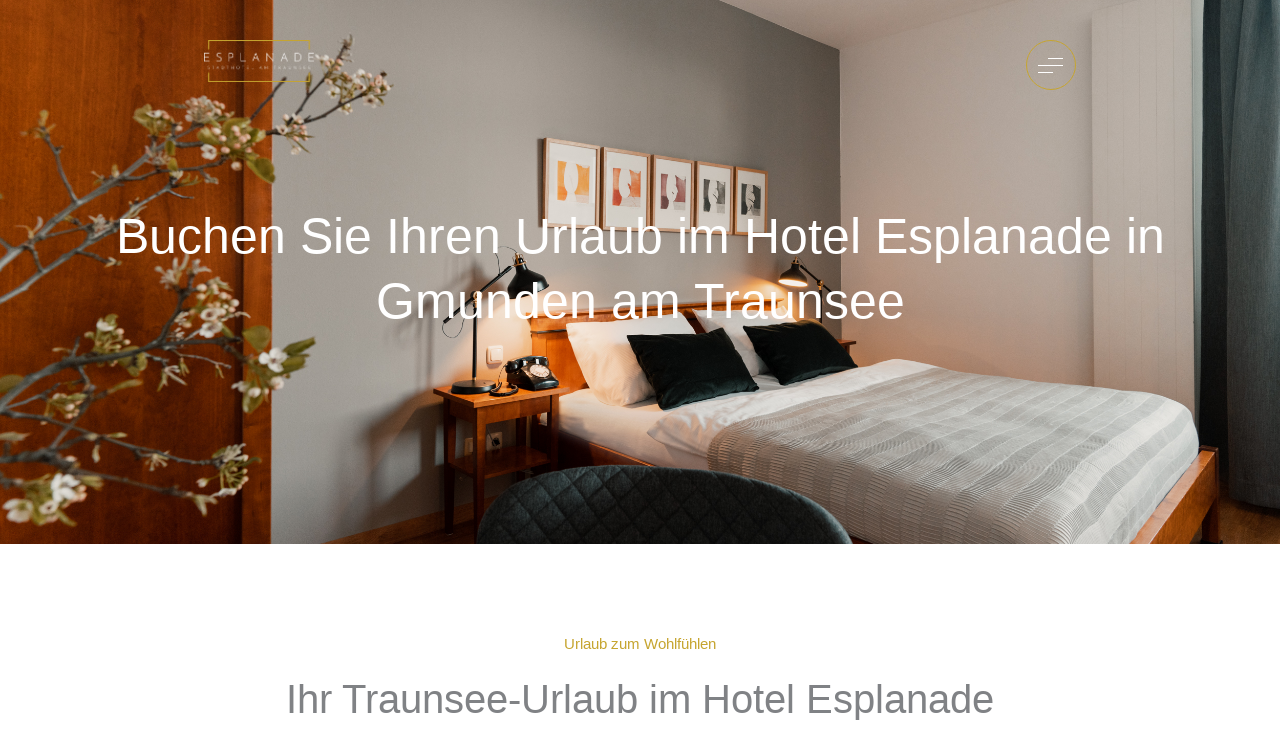

--- FILE ---
content_type: text/html; charset=UTF-8
request_url: https://hotelesplanade.info/urlaub-buchen/
body_size: 38068
content:
<!DOCTYPE html><html lang="de-AT"><head><meta charset="UTF-8"><meta name="viewport" content="width=device-width, initial-scale=1"><link rel="profile" href="https://gmpg.org/xfn/11"><meta name='robots' content='index, follow, max-image-preview:large, max-snippet:-1, max-video-preview:-1' /><title>Buchen Sie jetzt Ihren Urlaub am Traunsee im Hotel Esplanade</title><meta name="description" content="Das Hotel Esplanade bietet Ihnen den perfekten Ausgangspunkt für einen gelungenen Urlaub in Gmunden am Traunsee" /><link rel="canonical" href="https://hotelesplanade.at/urlaub-buchen/" /><meta property="og:locale" content="de_DE" /><meta property="og:type" content="article" /><meta property="og:title" content="Buchen Sie jetzt Ihren Urlaub am Traunsee im Hotel Esplanade" /><meta property="og:description" content="Das Hotel Esplanade bietet Ihnen den perfekten Ausgangspunkt für einen gelungenen Urlaub in Gmunden am Traunsee" /><meta property="og:url" content="https://hotelesplanade.at/urlaub-buchen/" /><meta property="og:site_name" content="Hotel Esplanade" /><meta property="article:modified_time" content="2024-12-12T10:31:09+00:00" /><meta name="twitter:card" content="summary_large_image" /><meta name="twitter:label1" content="Geschätzte Lesezeit" /><meta name="twitter:data1" content="1 Minute" /> <script type="application/ld+json" class="yoast-schema-graph">{"@context":"https://schema.org","@graph":[{"@type":"WebPage","@id":"https://hotelesplanade.at/urlaub-buchen/","url":"https://hotelesplanade.at/urlaub-buchen/","name":"Buchen Sie jetzt Ihren Urlaub am Traunsee im Hotel Esplanade","isPartOf":{"@id":"https://hotelesplanade.at/#website"},"datePublished":"2021-11-24T13:00:17+00:00","dateModified":"2024-12-12T10:31:09+00:00","description":"Das Hotel Esplanade bietet Ihnen den perfekten Ausgangspunkt für einen gelungenen Urlaub in Gmunden am Traunsee","breadcrumb":{"@id":"https://hotelesplanade.at/urlaub-buchen/#breadcrumb"},"inLanguage":"de-AT","potentialAction":[{"@type":"ReadAction","target":["https://hotelesplanade.at/urlaub-buchen/"]}]},{"@type":"BreadcrumbList","@id":"https://hotelesplanade.at/urlaub-buchen/#breadcrumb","itemListElement":[{"@type":"ListItem","position":1,"name":"Home","item":"https://hotelesplanade.at/"},{"@type":"ListItem","position":2,"name":"Urlaub buchen am Traunsee | Urlaub zum Wohlfühlen"}]},{"@type":"WebSite","@id":"https://hotelesplanade.at/#website","url":"https://hotelesplanade.at/","name":"Hotel Esplanade","description":"Hotel in Gmunden am Traunsee","publisher":{"@id":"https://hotelesplanade.at/#organization"},"potentialAction":[{"@type":"SearchAction","target":{"@type":"EntryPoint","urlTemplate":"https://hotelesplanade.at/?s={search_term_string}"},"query-input":{"@type":"PropertyValueSpecification","valueRequired":true,"valueName":"search_term_string"}}],"inLanguage":"de-AT"},{"@type":"Organization","@id":"https://hotelesplanade.at/#organization","name":"Hotel Esplanade","url":"https://hotelesplanade.at/","logo":{"@type":"ImageObject","inLanguage":"de-AT","@id":"https://hotelesplanade.at/#/schema/logo/image/","url":"https://hotelesplanade.at/wp-content/uploads/2021/09/cropped-Hotel_Esplanade_retina.png","contentUrl":"https://hotelesplanade.at/wp-content/uploads/2021/09/cropped-Hotel_Esplanade_retina.png","width":1800,"height":674,"caption":"Hotel Esplanade"},"image":{"@id":"https://hotelesplanade.at/#/schema/logo/image/"}}]}</script> <link rel='dns-prefetch' href='//hotelesplanade.at' /><link rel="alternate" type="application/rss+xml" title="Hotel Esplanade &raquo; Feed" href="https://hotelesplanade.at/feed/" /><link rel="alternate" type="application/rss+xml" title="Hotel Esplanade &raquo; Kommentar-Feed" href="https://hotelesplanade.at/comments/feed/" /><link rel="alternate" title="oEmbed (JSON)" type="application/json+oembed" href="https://hotelesplanade.at/wp-json/oembed/1.0/embed?url=https%3A%2F%2Fhotelesplanade.at%2Furlaub-buchen%2F&#038;lang=de" /><link rel="alternate" title="oEmbed (XML)" type="text/xml+oembed" href="https://hotelesplanade.at/wp-json/oembed/1.0/embed?url=https%3A%2F%2Fhotelesplanade.at%2Furlaub-buchen%2F&#038;format=xml&#038;lang=de" /><style id='wp-img-auto-sizes-contain-inline-css'>img:is([sizes=auto i],[sizes^="auto," i]){contain-intrinsic-size:3000px 1500px}
/*# sourceURL=wp-img-auto-sizes-contain-inline-css */</style><link rel='stylesheet' id='astra-theme-css-css' href='https://hotelesplanade.at/wp-content/themes/astra/assets/css/minified/main.min.css?ver=4.11.17' media='all' /><style id='astra-theme-css-inline-css'>.ast-no-sidebar .entry-content .alignfull {margin-left: calc( -50vw + 50%);margin-right: calc( -50vw + 50%);max-width: 100vw;width: 100vw;}.ast-no-sidebar .entry-content .alignwide {margin-left: calc(-41vw + 50%);margin-right: calc(-41vw + 50%);max-width: unset;width: unset;}.ast-no-sidebar .entry-content .alignfull .alignfull,.ast-no-sidebar .entry-content .alignfull .alignwide,.ast-no-sidebar .entry-content .alignwide .alignfull,.ast-no-sidebar .entry-content .alignwide .alignwide,.ast-no-sidebar .entry-content .wp-block-column .alignfull,.ast-no-sidebar .entry-content .wp-block-column .alignwide{width: 100%;margin-left: auto;margin-right: auto;}.wp-block-gallery,.blocks-gallery-grid {margin: 0;}.wp-block-separator {max-width: 100px;}.wp-block-separator.is-style-wide,.wp-block-separator.is-style-dots {max-width: none;}.entry-content .has-2-columns .wp-block-column:first-child {padding-right: 10px;}.entry-content .has-2-columns .wp-block-column:last-child {padding-left: 10px;}@media (max-width: 782px) {.entry-content .wp-block-columns .wp-block-column {flex-basis: 100%;}.entry-content .has-2-columns .wp-block-column:first-child {padding-right: 0;}.entry-content .has-2-columns .wp-block-column:last-child {padding-left: 0;}}body .entry-content .wp-block-latest-posts {margin-left: 0;}body .entry-content .wp-block-latest-posts li {list-style: none;}.ast-no-sidebar .ast-container .entry-content .wp-block-latest-posts {margin-left: 0;}.ast-header-break-point .entry-content .alignwide {margin-left: auto;margin-right: auto;}.entry-content .blocks-gallery-item img {margin-bottom: auto;}.wp-block-pullquote {border-top: 4px solid #555d66;border-bottom: 4px solid #555d66;color: #40464d;}:root{--ast-post-nav-space:0;--ast-container-default-xlg-padding:6.67em;--ast-container-default-lg-padding:5.67em;--ast-container-default-slg-padding:4.34em;--ast-container-default-md-padding:3.34em;--ast-container-default-sm-padding:6.67em;--ast-container-default-xs-padding:2.4em;--ast-container-default-xxs-padding:1.4em;--ast-code-block-background:#EEEEEE;--ast-comment-inputs-background:#FAFAFA;--ast-normal-container-width:1200px;--ast-narrow-container-width:750px;--ast-blog-title-font-weight:normal;--ast-blog-meta-weight:inherit;--ast-global-color-primary:var(--ast-global-color-5);--ast-global-color-secondary:var(--ast-global-color-4);--ast-global-color-alternate-background:var(--ast-global-color-7);--ast-global-color-subtle-background:var(--ast-global-color-6);--ast-bg-style-guide:#F8FAFC;--ast-shadow-style-guide:0px 0px 4px 0 #00000057;--ast-global-dark-bg-style:#fff;--ast-global-dark-lfs:#fbfbfb;--ast-widget-bg-color:#fafafa;--ast-wc-container-head-bg-color:#fbfbfb;--ast-title-layout-bg:#eeeeee;--ast-search-border-color:#e7e7e7;--ast-lifter-hover-bg:#e6e6e6;--ast-gallery-block-color:#000;--srfm-color-input-label:var(--ast-global-color-2);}html{font-size:93.75%;}a,.page-title{color:#c6a530;}a:hover,a:focus{color:var(--ast-global-color-1);}body,button,input,select,textarea,.ast-button,.ast-custom-button{font-family:-apple-system,BlinkMacSystemFont,Segoe UI,Roboto,Oxygen-Sans,Ubuntu,Cantarell,Helvetica Neue,sans-serif;font-weight:inherit;font-size:15px;font-size:1rem;line-height:var(--ast-body-line-height,1.65em);}blockquote{color:var(--ast-global-color-3);}.site-title{font-size:35px;font-size:2.3333333333333rem;display:none;}header .custom-logo-link img{max-width:134px;width:134px;}.astra-logo-svg{width:134px;}.site-header .site-description{font-size:15px;font-size:1rem;display:none;}.entry-title{font-size:26px;font-size:1.7333333333333rem;}.archive .ast-article-post .ast-article-inner,.blog .ast-article-post .ast-article-inner,.archive .ast-article-post .ast-article-inner:hover,.blog .ast-article-post .ast-article-inner:hover{overflow:hidden;}h1,.entry-content :where(h1){font-size:40px;font-size:2.6666666666667rem;line-height:1.4em;}h2,.entry-content :where(h2){font-size:32px;font-size:2.1333333333333rem;line-height:1.3em;}h3,.entry-content :where(h3){font-size:26px;font-size:1.7333333333333rem;line-height:1.3em;}h4,.entry-content :where(h4){font-size:24px;font-size:1.6rem;line-height:1.2em;}h5,.entry-content :where(h5){font-size:20px;font-size:1.3333333333333rem;line-height:1.2em;}h6,.entry-content :where(h6){font-size:16px;font-size:1.0666666666667rem;line-height:1.25em;}::selection{background-color:#c6a530;color:#000000;}body,h1,h2,h3,h4,h5,h6,.entry-title a,.entry-content :where(h1,h2,h3,h4,h5,h6){color:var(--ast-global-color-3);}.tagcloud a:hover,.tagcloud a:focus,.tagcloud a.current-item{color:#000000;border-color:#c6a530;background-color:#c6a530;}input:focus,input[type="text"]:focus,input[type="email"]:focus,input[type="url"]:focus,input[type="password"]:focus,input[type="reset"]:focus,input[type="search"]:focus,textarea:focus{border-color:#c6a530;}input[type="radio"]:checked,input[type=reset],input[type="checkbox"]:checked,input[type="checkbox"]:hover:checked,input[type="checkbox"]:focus:checked,input[type=range]::-webkit-slider-thumb{border-color:#c6a530;background-color:#c6a530;box-shadow:none;}.site-footer a:hover + .post-count,.site-footer a:focus + .post-count{background:#c6a530;border-color:#c6a530;}.single .nav-links .nav-previous,.single .nav-links .nav-next{color:#c6a530;}.entry-meta,.entry-meta *{line-height:1.45;color:#c6a530;}.entry-meta a:not(.ast-button):hover,.entry-meta a:not(.ast-button):hover *,.entry-meta a:not(.ast-button):focus,.entry-meta a:not(.ast-button):focus *,.page-links > .page-link,.page-links .page-link:hover,.post-navigation a:hover{color:var(--ast-global-color-1);}#cat option,.secondary .calendar_wrap thead a,.secondary .calendar_wrap thead a:visited{color:#c6a530;}.secondary .calendar_wrap #today,.ast-progress-val span{background:#c6a530;}.secondary a:hover + .post-count,.secondary a:focus + .post-count{background:#c6a530;border-color:#c6a530;}.calendar_wrap #today > a{color:#000000;}.page-links .page-link,.single .post-navigation a{color:#c6a530;}.ast-search-menu-icon .search-form button.search-submit{padding:0 4px;}.ast-search-menu-icon form.search-form{padding-right:0;}.ast-search-menu-icon.slide-search input.search-field{width:0;}.ast-header-search .ast-search-menu-icon.ast-dropdown-active .search-form,.ast-header-search .ast-search-menu-icon.ast-dropdown-active .search-field:focus{transition:all 0.2s;}.search-form input.search-field:focus{outline:none;}.widget-title,.widget .wp-block-heading{font-size:21px;font-size:1.4rem;color:var(--ast-global-color-3);}.single .ast-author-details .author-title{color:var(--ast-global-color-1);}.ast-search-menu-icon.slide-search a:focus-visible:focus-visible,.astra-search-icon:focus-visible,#close:focus-visible,a:focus-visible,.ast-menu-toggle:focus-visible,.site .skip-link:focus-visible,.wp-block-loginout input:focus-visible,.wp-block-search.wp-block-search__button-inside .wp-block-search__inside-wrapper,.ast-header-navigation-arrow:focus-visible,.ast-orders-table__row .ast-orders-table__cell:focus-visible,a#ast-apply-coupon:focus-visible,#ast-apply-coupon:focus-visible,#close:focus-visible,.button.search-submit:focus-visible,#search_submit:focus,.normal-search:focus-visible,.ast-header-account-wrap:focus-visible,.astra-cart-drawer-close:focus,.ast-single-variation:focus,.ast-button:focus{outline-style:dotted;outline-color:inherit;outline-width:thin;}input:focus,input[type="text"]:focus,input[type="email"]:focus,input[type="url"]:focus,input[type="password"]:focus,input[type="reset"]:focus,input[type="search"]:focus,input[type="number"]:focus,textarea:focus,.wp-block-search__input:focus,[data-section="section-header-mobile-trigger"] .ast-button-wrap .ast-mobile-menu-trigger-minimal:focus,.ast-mobile-popup-drawer.active .menu-toggle-close:focus,#ast-scroll-top:focus,#coupon_code:focus,#ast-coupon-code:focus{border-style:dotted;border-color:inherit;border-width:thin;}input{outline:none;}.ast-logo-title-inline .site-logo-img{padding-right:1em;}.site-logo-img img{ transition:all 0.2s linear;}body .ast-oembed-container > *{position:absolute;top:0;width:100%;height:100%;left:0;}body .wp-block-embed-pocket-casts .ast-oembed-container *{position:unset;}.ast-single-post-featured-section + article {margin-top: 2em;}.site-content .ast-single-post-featured-section img {width: 100%;overflow: hidden;object-fit: cover;}.site > .ast-single-related-posts-container {margin-top: 0;}@media (min-width: 922px) {.ast-desktop .ast-container--narrow {max-width: var(--ast-narrow-container-width);margin: 0 auto;}}.ast-page-builder-template .hentry {margin: 0;}.ast-page-builder-template .site-content > .ast-container {max-width: 100%;padding: 0;}.ast-page-builder-template .site .site-content #primary {padding: 0;margin: 0;}.ast-page-builder-template .no-results {text-align: center;margin: 4em auto;}.ast-page-builder-template .ast-pagination {padding: 2em;}.ast-page-builder-template .entry-header.ast-no-title.ast-no-thumbnail {margin-top: 0;}.ast-page-builder-template .entry-header.ast-header-without-markup {margin-top: 0;margin-bottom: 0;}.ast-page-builder-template .entry-header.ast-no-title.ast-no-meta {margin-bottom: 0;}.ast-page-builder-template.single .post-navigation {padding-bottom: 2em;}.ast-page-builder-template.single-post .site-content > .ast-container {max-width: 100%;}.ast-page-builder-template .entry-header {margin-top: 4em;margin-left: auto;margin-right: auto;padding-left: 20px;padding-right: 20px;}.single.ast-page-builder-template .entry-header {padding-left: 20px;padding-right: 20px;}.ast-page-builder-template .ast-archive-description {margin: 4em auto 0;padding-left: 20px;padding-right: 20px;}.ast-page-builder-template.ast-no-sidebar .entry-content .alignwide {margin-left: 0;margin-right: 0;}@media (max-width:921.9px){#ast-desktop-header{display:none;}}@media (min-width:922px){#ast-mobile-header{display:none;}}.wp-block-buttons.aligncenter{justify-content:center;}@media (max-width:921px){.ast-theme-transparent-header #primary,.ast-theme-transparent-header #secondary{padding:0;}}@media (max-width:921px){.ast-plain-container.ast-no-sidebar #primary{padding:0;}}.ast-plain-container.ast-no-sidebar #primary{margin-top:0;margin-bottom:0;}@media (min-width:1200px){.wp-block-group .has-background{padding:20px;}}@media (min-width:1200px){.ast-no-sidebar.ast-separate-container .entry-content .wp-block-group.alignwide,.ast-no-sidebar.ast-separate-container .entry-content .wp-block-cover.alignwide{margin-left:-20px;margin-right:-20px;padding-left:20px;padding-right:20px;}.ast-no-sidebar.ast-separate-container .entry-content .wp-block-cover.alignfull,.ast-no-sidebar.ast-separate-container .entry-content .wp-block-group.alignfull{margin-left:-6.67em;margin-right:-6.67em;padding-left:6.67em;padding-right:6.67em;}}@media (min-width:1200px){.wp-block-cover-image.alignwide .wp-block-cover__inner-container,.wp-block-cover.alignwide .wp-block-cover__inner-container,.wp-block-cover-image.alignfull .wp-block-cover__inner-container,.wp-block-cover.alignfull .wp-block-cover__inner-container{width:100%;}}.wp-block-columns{margin-bottom:unset;}.wp-block-image.size-full{margin:2rem 0;}.wp-block-separator.has-background{padding:0;}.wp-block-gallery{margin-bottom:1.6em;}.wp-block-group{padding-top:4em;padding-bottom:4em;}.wp-block-group__inner-container .wp-block-columns:last-child,.wp-block-group__inner-container :last-child,.wp-block-table table{margin-bottom:0;}.blocks-gallery-grid{width:100%;}.wp-block-navigation-link__content{padding:5px 0;}.wp-block-group .wp-block-group .has-text-align-center,.wp-block-group .wp-block-column .has-text-align-center{max-width:100%;}.has-text-align-center{margin:0 auto;}@media (min-width:1200px){.wp-block-cover__inner-container,.alignwide .wp-block-group__inner-container,.alignfull .wp-block-group__inner-container{max-width:1200px;margin:0 auto;}.wp-block-group.alignnone,.wp-block-group.aligncenter,.wp-block-group.alignleft,.wp-block-group.alignright,.wp-block-group.alignwide,.wp-block-columns.alignwide{margin:2rem 0 1rem 0;}}@media (max-width:1200px){.wp-block-group{padding:3em;}.wp-block-group .wp-block-group{padding:1.5em;}.wp-block-columns,.wp-block-column{margin:1rem 0;}}@media (min-width:921px){.wp-block-columns .wp-block-group{padding:2em;}}@media (max-width:544px){.wp-block-cover-image .wp-block-cover__inner-container,.wp-block-cover .wp-block-cover__inner-container{width:unset;}.wp-block-cover,.wp-block-cover-image{padding:2em 0;}.wp-block-group,.wp-block-cover{padding:2em;}.wp-block-media-text__media img,.wp-block-media-text__media video{width:unset;max-width:100%;}.wp-block-media-text.has-background .wp-block-media-text__content{padding:1em;}}.wp-block-image.aligncenter{margin-left:auto;margin-right:auto;}.wp-block-table.aligncenter{margin-left:auto;margin-right:auto;}@media (min-width:544px){.entry-content .wp-block-media-text.has-media-on-the-right .wp-block-media-text__content{padding:0 8% 0 0;}.entry-content .wp-block-media-text .wp-block-media-text__content{padding:0 0 0 8%;}.ast-plain-container .site-content .entry-content .has-custom-content-position.is-position-bottom-left > *,.ast-plain-container .site-content .entry-content .has-custom-content-position.is-position-bottom-right > *,.ast-plain-container .site-content .entry-content .has-custom-content-position.is-position-top-left > *,.ast-plain-container .site-content .entry-content .has-custom-content-position.is-position-top-right > *,.ast-plain-container .site-content .entry-content .has-custom-content-position.is-position-center-right > *,.ast-plain-container .site-content .entry-content .has-custom-content-position.is-position-center-left > *{margin:0;}}@media (max-width:544px){.entry-content .wp-block-media-text .wp-block-media-text__content{padding:8% 0;}.wp-block-media-text .wp-block-media-text__media img{width:auto;max-width:100%;}}.wp-block-button.is-style-outline .wp-block-button__link{border-color:#c6a530;border-top-width:2px;border-right-width:2px;border-bottom-width:2px;border-left-width:2px;}div.wp-block-button.is-style-outline > .wp-block-button__link:not(.has-text-color),div.wp-block-button.wp-block-button__link.is-style-outline:not(.has-text-color){color:#c6a530;}.wp-block-button.is-style-outline .wp-block-button__link:hover,.wp-block-buttons .wp-block-button.is-style-outline .wp-block-button__link:focus,.wp-block-buttons .wp-block-button.is-style-outline > .wp-block-button__link:not(.has-text-color):hover,.wp-block-buttons .wp-block-button.wp-block-button__link.is-style-outline:not(.has-text-color):hover{color:#ffffff;background-color:var(--ast-global-color-1);border-color:var(--ast-global-color-1);}.post-page-numbers.current .page-link,.ast-pagination .page-numbers.current{color:#000000;border-color:#c6a530;background-color:#c6a530;}@media (max-width:921px){.wp-block-button.is-style-outline .wp-block-button__link{padding-top:calc(15px - 2px);padding-right:calc(30px - 2px);padding-bottom:calc(15px - 2px);padding-left:calc(30px - 2px);}}@media (max-width:544px){.wp-block-button.is-style-outline .wp-block-button__link{padding-top:calc(15px - 2px);padding-right:calc(30px - 2px);padding-bottom:calc(15px - 2px);padding-left:calc(30px - 2px);}}@media (min-width:544px){.entry-content > .alignleft{margin-right:20px;}.entry-content > .alignright{margin-left:20px;}.wp-block-group.has-background{padding:20px;}}.wp-block-buttons .wp-block-button.is-style-outline .wp-block-button__link.wp-element-button,.ast-outline-button,.wp-block-uagb-buttons-child .uagb-buttons-repeater.ast-outline-button{border-color:#c6a530;border-top-width:2px;border-right-width:2px;border-bottom-width:2px;border-left-width:2px;font-family:inherit;font-weight:inherit;line-height:1em;}.wp-block-buttons .wp-block-button.is-style-outline > .wp-block-button__link:not(.has-text-color),.wp-block-buttons .wp-block-button.wp-block-button__link.is-style-outline:not(.has-text-color),.ast-outline-button{color:#c6a530;}.wp-block-button.is-style-outline .wp-block-button__link:hover,.wp-block-buttons .wp-block-button.is-style-outline .wp-block-button__link:focus,.wp-block-buttons .wp-block-button.is-style-outline > .wp-block-button__link:not(.has-text-color):hover,.wp-block-buttons .wp-block-button.wp-block-button__link.is-style-outline:not(.has-text-color):hover,.ast-outline-button:hover,.ast-outline-button:focus,.wp-block-uagb-buttons-child .uagb-buttons-repeater.ast-outline-button:hover,.wp-block-uagb-buttons-child .uagb-buttons-repeater.ast-outline-button:focus{color:#ffffff;background-color:var(--ast-global-color-1);border-color:var(--ast-global-color-1);}.wp-block-button .wp-block-button__link.wp-element-button.is-style-outline:not(.has-background),.wp-block-button.is-style-outline>.wp-block-button__link.wp-element-button:not(.has-background),.ast-outline-button{background-color:transparent;}.entry-content[data-ast-blocks-layout] > figure{margin-bottom:1em;}.elementor-widget-container .elementor-loop-container .e-loop-item[data-elementor-type="loop-item"]{width:100%;}@media (max-width:921px){.ast-left-sidebar #content > .ast-container{display:flex;flex-direction:column-reverse;width:100%;}.ast-separate-container .ast-article-post,.ast-separate-container .ast-article-single{padding:1.5em 2.14em;}.ast-author-box img.avatar{margin:20px 0 0 0;}}@media (min-width:922px){.ast-separate-container.ast-right-sidebar #primary,.ast-separate-container.ast-left-sidebar #primary{border:0;}.search-no-results.ast-separate-container #primary{margin-bottom:4em;}}.elementor-widget-button .elementor-button{border-style:solid;text-decoration:none;border-top-width:0;border-right-width:0;border-left-width:0;border-bottom-width:0;}body .elementor-button.elementor-size-sm,body .elementor-button.elementor-size-xs,body .elementor-button.elementor-size-md,body .elementor-button.elementor-size-lg,body .elementor-button.elementor-size-xl,body .elementor-button{padding-top:10px;padding-right:40px;padding-bottom:10px;padding-left:40px;}.elementor-widget-button .elementor-button{border-color:#c6a530;background-color:#c6a530;}.elementor-widget-button .elementor-button:hover,.elementor-widget-button .elementor-button:focus{color:#ffffff;background-color:var(--ast-global-color-1);border-color:var(--ast-global-color-1);}.wp-block-button .wp-block-button__link ,.elementor-widget-button .elementor-button{color:#000000;}.elementor-widget-button .elementor-button{line-height:1em;}.wp-block-button .wp-block-button__link:hover,.wp-block-button .wp-block-button__link:focus{color:#ffffff;background-color:var(--ast-global-color-1);border-color:var(--ast-global-color-1);}.elementor-widget-heading h1.elementor-heading-title{line-height:1.4em;}.elementor-widget-heading h2.elementor-heading-title{line-height:1.3em;}.elementor-widget-heading h3.elementor-heading-title{line-height:1.3em;}.elementor-widget-heading h4.elementor-heading-title{line-height:1.2em;}.elementor-widget-heading h5.elementor-heading-title{line-height:1.2em;}.elementor-widget-heading h6.elementor-heading-title{line-height:1.25em;}.wp-block-button .wp-block-button__link{border:none;background-color:#c6a530;color:#000000;font-family:inherit;font-weight:inherit;line-height:1em;padding:15px 30px;}.wp-block-button.is-style-outline .wp-block-button__link{border-style:solid;border-top-width:2px;border-right-width:2px;border-left-width:2px;border-bottom-width:2px;border-color:#c6a530;padding-top:calc(15px - 2px);padding-right:calc(30px - 2px);padding-bottom:calc(15px - 2px);padding-left:calc(30px - 2px);}@media (max-width:921px){.wp-block-button .wp-block-button__link{border:none;padding:15px 30px;}.wp-block-button.is-style-outline .wp-block-button__link{padding-top:calc(15px - 2px);padding-right:calc(30px - 2px);padding-bottom:calc(15px - 2px);padding-left:calc(30px - 2px);}}@media (max-width:544px){.wp-block-button .wp-block-button__link{border:none;padding:15px 30px;}.wp-block-button.is-style-outline .wp-block-button__link{padding-top:calc(15px - 2px);padding-right:calc(30px - 2px);padding-bottom:calc(15px - 2px);padding-left:calc(30px - 2px);}}.menu-toggle,button,.ast-button,.ast-custom-button,.button,input#submit,input[type="button"],input[type="submit"],input[type="reset"]{border-style:solid;border-top-width:0;border-right-width:0;border-left-width:0;border-bottom-width:0;color:#000000;border-color:#c6a530;background-color:#c6a530;padding-top:10px;padding-right:40px;padding-bottom:10px;padding-left:40px;font-family:inherit;font-weight:inherit;line-height:1em;}button:focus,.menu-toggle:hover,button:hover,.ast-button:hover,.ast-custom-button:hover .button:hover,.ast-custom-button:hover ,input[type=reset]:hover,input[type=reset]:focus,input#submit:hover,input#submit:focus,input[type="button"]:hover,input[type="button"]:focus,input[type="submit"]:hover,input[type="submit"]:focus{color:#ffffff;background-color:var(--ast-global-color-1);border-color:var(--ast-global-color-1);}@media (max-width:921px){.ast-mobile-header-stack .main-header-bar .ast-search-menu-icon{display:inline-block;}.ast-header-break-point.ast-header-custom-item-outside .ast-mobile-header-stack .main-header-bar .ast-search-icon{margin:0;}.ast-comment-avatar-wrap img{max-width:2.5em;}.ast-comment-meta{padding:0 1.8888em 1.3333em;}.ast-separate-container .ast-comment-list li.depth-1{padding:1.5em 2.14em;}.ast-separate-container .comment-respond{padding:2em 2.14em;}}@media (min-width:544px){.ast-container{max-width:100%;}}@media (max-width:544px){.ast-separate-container .ast-article-post,.ast-separate-container .ast-article-single,.ast-separate-container .comments-title,.ast-separate-container .ast-archive-description{padding:1.5em 1em;}.ast-separate-container #content .ast-container{padding-left:0.54em;padding-right:0.54em;}.ast-separate-container .ast-comment-list .bypostauthor{padding:.5em;}.ast-search-menu-icon.ast-dropdown-active .search-field{width:170px;}} #ast-mobile-header .ast-site-header-cart-li a{pointer-events:none;}.ast-no-sidebar.ast-separate-container .entry-content .alignfull {margin-left: -6.67em;margin-right: -6.67em;width: auto;}@media (max-width: 1200px) {.ast-no-sidebar.ast-separate-container .entry-content .alignfull {margin-left: -2.4em;margin-right: -2.4em;}}@media (max-width: 768px) {.ast-no-sidebar.ast-separate-container .entry-content .alignfull {margin-left: -2.14em;margin-right: -2.14em;}}@media (max-width: 544px) {.ast-no-sidebar.ast-separate-container .entry-content .alignfull {margin-left: -1em;margin-right: -1em;}}.ast-no-sidebar.ast-separate-container .entry-content .alignwide {margin-left: -20px;margin-right: -20px;}.ast-no-sidebar.ast-separate-container .entry-content .wp-block-column .alignfull,.ast-no-sidebar.ast-separate-container .entry-content .wp-block-column .alignwide {margin-left: auto;margin-right: auto;width: 100%;}@media (max-width:921px){.site-title{display:none;}.site-header .site-description{display:none;}h1,.entry-content :where(h1){font-size:30px;}h2,.entry-content :where(h2){font-size:25px;}h3,.entry-content :where(h3){font-size:20px;}}@media (max-width:544px){.site-title{display:none;}.site-header .site-description{display:none;}h1,.entry-content :where(h1){font-size:30px;}h2,.entry-content :where(h2){font-size:25px;}h3,.entry-content :where(h3){font-size:20px;}header .custom-logo-link img,.ast-header-break-point .site-branding img,.ast-header-break-point .custom-logo-link img{max-width:100px;width:100px;}.astra-logo-svg{width:100px;}.ast-header-break-point .site-logo-img .custom-mobile-logo-link img{max-width:100px;}}@media (max-width:921px){html{font-size:85.5%;}}@media (max-width:544px){html{font-size:85.5%;}}@media (min-width:922px){.ast-container{max-width:1240px;}}@media (min-width:922px){.site-content .ast-container{display:flex;}}@media (max-width:921px){.site-content .ast-container{flex-direction:column;}}@media (min-width:922px){.main-header-menu .sub-menu .menu-item.ast-left-align-sub-menu:hover > .sub-menu,.main-header-menu .sub-menu .menu-item.ast-left-align-sub-menu.focus > .sub-menu{margin-left:-0px;}}.site .comments-area{padding-bottom:3em;}blockquote {padding: 1.2em;}:root .has-ast-global-color-0-color{color:var(--ast-global-color-0);}:root .has-ast-global-color-0-background-color{background-color:var(--ast-global-color-0);}:root .wp-block-button .has-ast-global-color-0-color{color:var(--ast-global-color-0);}:root .wp-block-button .has-ast-global-color-0-background-color{background-color:var(--ast-global-color-0);}:root .has-ast-global-color-1-color{color:var(--ast-global-color-1);}:root .has-ast-global-color-1-background-color{background-color:var(--ast-global-color-1);}:root .wp-block-button .has-ast-global-color-1-color{color:var(--ast-global-color-1);}:root .wp-block-button .has-ast-global-color-1-background-color{background-color:var(--ast-global-color-1);}:root .has-ast-global-color-2-color{color:var(--ast-global-color-2);}:root .has-ast-global-color-2-background-color{background-color:var(--ast-global-color-2);}:root .wp-block-button .has-ast-global-color-2-color{color:var(--ast-global-color-2);}:root .wp-block-button .has-ast-global-color-2-background-color{background-color:var(--ast-global-color-2);}:root .has-ast-global-color-3-color{color:var(--ast-global-color-3);}:root .has-ast-global-color-3-background-color{background-color:var(--ast-global-color-3);}:root .wp-block-button .has-ast-global-color-3-color{color:var(--ast-global-color-3);}:root .wp-block-button .has-ast-global-color-3-background-color{background-color:var(--ast-global-color-3);}:root .has-ast-global-color-4-color{color:var(--ast-global-color-4);}:root .has-ast-global-color-4-background-color{background-color:var(--ast-global-color-4);}:root .wp-block-button .has-ast-global-color-4-color{color:var(--ast-global-color-4);}:root .wp-block-button .has-ast-global-color-4-background-color{background-color:var(--ast-global-color-4);}:root .has-ast-global-color-5-color{color:var(--ast-global-color-5);}:root .has-ast-global-color-5-background-color{background-color:var(--ast-global-color-5);}:root .wp-block-button .has-ast-global-color-5-color{color:var(--ast-global-color-5);}:root .wp-block-button .has-ast-global-color-5-background-color{background-color:var(--ast-global-color-5);}:root .has-ast-global-color-6-color{color:var(--ast-global-color-6);}:root .has-ast-global-color-6-background-color{background-color:var(--ast-global-color-6);}:root .wp-block-button .has-ast-global-color-6-color{color:var(--ast-global-color-6);}:root .wp-block-button .has-ast-global-color-6-background-color{background-color:var(--ast-global-color-6);}:root .has-ast-global-color-7-color{color:var(--ast-global-color-7);}:root .has-ast-global-color-7-background-color{background-color:var(--ast-global-color-7);}:root .wp-block-button .has-ast-global-color-7-color{color:var(--ast-global-color-7);}:root .wp-block-button .has-ast-global-color-7-background-color{background-color:var(--ast-global-color-7);}:root .has-ast-global-color-8-color{color:var(--ast-global-color-8);}:root .has-ast-global-color-8-background-color{background-color:var(--ast-global-color-8);}:root .wp-block-button .has-ast-global-color-8-color{color:var(--ast-global-color-8);}:root .wp-block-button .has-ast-global-color-8-background-color{background-color:var(--ast-global-color-8);}:root{--ast-global-color-0:#0170B9;--ast-global-color-1:#3a3a3a;--ast-global-color-2:#3a3a3a;--ast-global-color-3:#4B4F58;--ast-global-color-4:#F5F5F5;--ast-global-color-5:#FFFFFF;--ast-global-color-6:#E5E5E5;--ast-global-color-7:#424242;--ast-global-color-8:#000000;}:root {--ast-border-color : #dddddd;}.ast-single-entry-banner {-js-display: flex;display: flex;flex-direction: column;justify-content: center;text-align: center;position: relative;background: var(--ast-title-layout-bg);}.ast-single-entry-banner[data-banner-layout="layout-1"] {max-width: 1200px;background: inherit;padding: 20px 0;}.ast-single-entry-banner[data-banner-width-type="custom"] {margin: 0 auto;width: 100%;}.ast-single-entry-banner + .site-content .entry-header {margin-bottom: 0;}.site .ast-author-avatar {--ast-author-avatar-size: ;}a.ast-underline-text {text-decoration: underline;}.ast-container > .ast-terms-link {position: relative;display: block;}a.ast-button.ast-badge-tax {padding: 4px 8px;border-radius: 3px;font-size: inherit;}header.entry-header{text-align:left;}header.entry-header > *:not(:last-child){margin-bottom:10px;}@media (max-width:921px){header.entry-header{text-align:left;}}@media (max-width:544px){header.entry-header{text-align:left;}}.ast-archive-entry-banner {-js-display: flex;display: flex;flex-direction: column;justify-content: center;text-align: center;position: relative;background: var(--ast-title-layout-bg);}.ast-archive-entry-banner[data-banner-width-type="custom"] {margin: 0 auto;width: 100%;}.ast-archive-entry-banner[data-banner-layout="layout-1"] {background: inherit;padding: 20px 0;text-align: left;}body.archive .ast-archive-description{max-width:1200px;width:100%;text-align:left;padding-top:3em;padding-right:3em;padding-bottom:3em;padding-left:3em;}body.archive .ast-archive-description .ast-archive-title,body.archive .ast-archive-description .ast-archive-title *{font-size:40px;font-size:2.6666666666667rem;}body.archive .ast-archive-description > *:not(:last-child){margin-bottom:10px;}@media (max-width:921px){body.archive .ast-archive-description{text-align:left;}}@media (max-width:544px){body.archive .ast-archive-description{text-align:left;}}.ast-theme-transparent-header #masthead .site-logo-img .transparent-custom-logo .astra-logo-svg{width:150px;}.ast-theme-transparent-header #masthead .site-logo-img .transparent-custom-logo img{ max-width:150px; width:150px;}@media (max-width:921px){.ast-theme-transparent-header #masthead .site-logo-img .transparent-custom-logo .astra-logo-svg{width:120px;}.ast-theme-transparent-header #masthead .site-logo-img .transparent-custom-logo img{ max-width:120px; width:120px;}}@media (max-width:543px){.ast-theme-transparent-header #masthead .site-logo-img .transparent-custom-logo .astra-logo-svg{width:100px;}.ast-theme-transparent-header #masthead .site-logo-img .transparent-custom-logo img{ max-width:100px; width:100px;}}@media (min-width:921px){.ast-theme-transparent-header #masthead{position:absolute;left:0;right:0;}.ast-theme-transparent-header .main-header-bar,.ast-theme-transparent-header.ast-header-break-point .main-header-bar{background:none;}body.elementor-editor-active.ast-theme-transparent-header #masthead,.fl-builder-edit .ast-theme-transparent-header #masthead,body.vc_editor.ast-theme-transparent-header #masthead,body.brz-ed.ast-theme-transparent-header #masthead{z-index:0;}.ast-header-break-point.ast-replace-site-logo-transparent.ast-theme-transparent-header .custom-mobile-logo-link{display:none;}.ast-header-break-point.ast-replace-site-logo-transparent.ast-theme-transparent-header .transparent-custom-logo{display:inline-block;}.ast-theme-transparent-header .ast-above-header,.ast-theme-transparent-header .ast-above-header.ast-above-header-bar{background-image:none;background-color:transparent;}.ast-theme-transparent-header .ast-below-header,.ast-theme-transparent-header .ast-below-header.ast-below-header-bar{background-image:none;background-color:transparent;}}.ast-theme-transparent-header .ast-builder-menu .main-header-menu .menu-item .sub-menu .menu-link,.ast-theme-transparent-header .main-header-menu .menu-item .sub-menu .menu-link{background-color:transparent;}@media (max-width:921px){.ast-theme-transparent-header #masthead{position:absolute;left:0;right:0;}.ast-theme-transparent-header .main-header-bar,.ast-theme-transparent-header.ast-header-break-point .main-header-bar{background:none;}body.elementor-editor-active.ast-theme-transparent-header #masthead,.fl-builder-edit .ast-theme-transparent-header #masthead,body.vc_editor.ast-theme-transparent-header #masthead,body.brz-ed.ast-theme-transparent-header #masthead{z-index:0;}.ast-header-break-point.ast-replace-site-logo-transparent.ast-theme-transparent-header .custom-mobile-logo-link{display:none;}.ast-header-break-point.ast-replace-site-logo-transparent.ast-theme-transparent-header .transparent-custom-logo{display:inline-block;}.ast-theme-transparent-header .ast-above-header,.ast-theme-transparent-header .ast-above-header.ast-above-header-bar{background-image:none;background-color:transparent;}.ast-theme-transparent-header .ast-below-header,.ast-theme-transparent-header .ast-below-header.ast-below-header-bar{background-image:none;background-color:transparent;}}.ast-theme-transparent-header #ast-desktop-header > .ast-above-header-wrap > .ast-above-header,.ast-theme-transparent-header.ast-header-break-point #ast-mobile-header > .ast-above-header-wrap > .ast-above-header{border-bottom-style:none;}.ast-breadcrumbs .trail-browse,.ast-breadcrumbs .trail-items,.ast-breadcrumbs .trail-items li{display:inline-block;margin:0;padding:0;border:none;background:inherit;text-indent:0;text-decoration:none;}.ast-breadcrumbs .trail-browse{font-size:inherit;font-style:inherit;font-weight:inherit;color:inherit;}.ast-breadcrumbs .trail-items{list-style:none;}.trail-items li::after{padding:0 0.3em;content:"\00bb";}.trail-items li:last-of-type::after{display:none;}h1,h2,h3,h4,h5,h6,.entry-content :where(h1,h2,h3,h4,h5,h6){color:var(--ast-global-color-2);}@media (max-width:921px){.ast-builder-grid-row-container.ast-builder-grid-row-tablet-3-firstrow .ast-builder-grid-row > *:first-child,.ast-builder-grid-row-container.ast-builder-grid-row-tablet-3-lastrow .ast-builder-grid-row > *:last-child{grid-column:1 / -1;}}@media (max-width:544px){.ast-builder-grid-row-container.ast-builder-grid-row-mobile-3-firstrow .ast-builder-grid-row > *:first-child,.ast-builder-grid-row-container.ast-builder-grid-row-mobile-3-lastrow .ast-builder-grid-row > *:last-child{grid-column:1 / -1;}}.ast-desktop .ast-menu-hover-style-underline > .menu-item > .menu-link:before,.ast-desktop .ast-menu-hover-style-overline > .menu-item > .menu-link:before {content: "";position: absolute;width: 100%;right: 50%;height: 1px;background-color: transparent;transform: scale(0,0) translate(-50%,0);transition: transform .3s ease-in-out,color .0s ease-in-out;}.ast-desktop .ast-menu-hover-style-underline > .menu-item:hover > .menu-link:before,.ast-desktop .ast-menu-hover-style-overline > .menu-item:hover > .menu-link:before {width: calc(100% - 1.2em);background-color: currentColor;transform: scale(1,1) translate(50%,0);}.ast-desktop .ast-menu-hover-style-underline > .menu-item > .menu-link:before {bottom: 0;}.ast-desktop .ast-menu-hover-style-overline > .menu-item > .menu-link:before {top: 0;}.ast-desktop .ast-menu-hover-style-zoom > .menu-item > .menu-link:hover {transition: all .3s ease;transform: scale(1.2);}.header-widget-area[data-section="sidebar-widgets-header-widget-1"]{display:block;}@media (max-width:921px){.ast-header-break-point .header-widget-area[data-section="sidebar-widgets-header-widget-1"]{display:block;}}@media (max-width:544px){.ast-header-break-point .header-widget-area[data-section="sidebar-widgets-header-widget-1"]{display:block;}}.site-below-footer-wrap{padding-top:20px;padding-bottom:20px;}.site-below-footer-wrap[data-section="section-below-footer-builder"]{background-color:#000000;background-image:none;min-height:80px;}.site-below-footer-wrap[data-section="section-below-footer-builder"] .ast-builder-grid-row{grid-column-gap:0;max-width:100%;padding-left:35px;padding-right:35px;}.site-below-footer-wrap[data-section="section-below-footer-builder"] .ast-builder-grid-row,.site-below-footer-wrap[data-section="section-below-footer-builder"] .site-footer-section{align-items:flex-start;}.site-below-footer-wrap[data-section="section-below-footer-builder"].ast-footer-row-inline .site-footer-section{display:flex;margin-bottom:0;}.ast-builder-grid-row-full .ast-builder-grid-row{grid-template-columns:1fr;}@media (max-width:921px){.site-below-footer-wrap[data-section="section-below-footer-builder"].ast-footer-row-tablet-inline .site-footer-section{display:flex;margin-bottom:0;}.site-below-footer-wrap[data-section="section-below-footer-builder"].ast-footer-row-tablet-stack .site-footer-section{display:block;margin-bottom:10px;}.ast-builder-grid-row-container.ast-builder-grid-row-tablet-full .ast-builder-grid-row{grid-template-columns:1fr;}}@media (max-width:544px){.site-below-footer-wrap[data-section="section-below-footer-builder"].ast-footer-row-mobile-inline .site-footer-section{display:flex;margin-bottom:0;}.site-below-footer-wrap[data-section="section-below-footer-builder"].ast-footer-row-mobile-stack .site-footer-section{display:block;margin-bottom:10px;}.ast-builder-grid-row-container.ast-builder-grid-row-mobile-full .ast-builder-grid-row{grid-template-columns:1fr;}}.site-below-footer-wrap[data-section="section-below-footer-builder"]{display:grid;}@media (max-width:921px){.ast-header-break-point .site-below-footer-wrap[data-section="section-below-footer-builder"]{display:grid;}}@media (max-width:544px){.ast-header-break-point .site-below-footer-wrap[data-section="section-below-footer-builder"]{display:grid;}}.footer-widget-area[data-section="sidebar-widgets-footer-widget-1"].footer-widget-area-inner{text-align:left;}@media (max-width:921px){.footer-widget-area[data-section="sidebar-widgets-footer-widget-1"].footer-widget-area-inner{text-align:center;}}@media (max-width:544px){.footer-widget-area[data-section="sidebar-widgets-footer-widget-1"].footer-widget-area-inner{text-align:center;}}.footer-widget-area[data-section="sidebar-widgets-footer-widget-1"]{display:block;}@media (max-width:921px){.ast-header-break-point .footer-widget-area[data-section="sidebar-widgets-footer-widget-1"]{display:block;}}@media (max-width:544px){.ast-header-break-point .footer-widget-area[data-section="sidebar-widgets-footer-widget-1"]{display:block;}}.elementor-widget-heading .elementor-heading-title{margin:0;}.elementor-page .ast-menu-toggle{color:unset !important;background:unset !important;}.elementor-post.elementor-grid-item.hentry{margin-bottom:0;}.woocommerce div.product .elementor-element.elementor-products-grid .related.products ul.products li.product,.elementor-element .elementor-wc-products .woocommerce[class*='columns-'] ul.products li.product{width:auto;margin:0;float:none;}body .elementor hr{background-color:#ccc;margin:0;}.ast-left-sidebar .elementor-section.elementor-section-stretched,.ast-right-sidebar .elementor-section.elementor-section-stretched{max-width:100%;left:0 !important;}.elementor-posts-container [CLASS*="ast-width-"]{width:100%;}.elementor-template-full-width .ast-container{display:block;}.elementor-screen-only,.screen-reader-text,.screen-reader-text span,.ui-helper-hidden-accessible{top:0 !important;}@media (max-width:544px){.elementor-element .elementor-wc-products .woocommerce[class*="columns-"] ul.products li.product{width:auto;margin:0;}.elementor-element .woocommerce .woocommerce-result-count{float:none;}}.ast-desktop .ast-mobile-popup-drawer.active .ast-mobile-popup-inner{max-width:35%;}@media (max-width:921px){.ast-mobile-popup-drawer.active .ast-mobile-popup-inner{max-width:90%;}}@media (max-width:544px){.ast-mobile-popup-drawer.active .ast-mobile-popup-inner{max-width:90%;}}.ast-header-break-point .main-header-bar{border-bottom-width:1px;}@media (min-width:922px){.main-header-bar{border-bottom-width:1px;}}.main-header-menu .menu-item,#astra-footer-menu .menu-item,.main-header-bar .ast-masthead-custom-menu-items{-js-display:flex;display:flex;-webkit-box-pack:center;-webkit-justify-content:center;-moz-box-pack:center;-ms-flex-pack:center;justify-content:center;-webkit-box-orient:vertical;-webkit-box-direction:normal;-webkit-flex-direction:column;-moz-box-orient:vertical;-moz-box-direction:normal;-ms-flex-direction:column;flex-direction:column;}.main-header-menu > .menu-item > .menu-link,#astra-footer-menu > .menu-item > .menu-link{height:100%;-webkit-box-align:center;-webkit-align-items:center;-moz-box-align:center;-ms-flex-align:center;align-items:center;-js-display:flex;display:flex;}.ast-header-break-point .main-navigation ul .menu-item .menu-link .icon-arrow:first-of-type svg{top:.2em;margin-top:0px;margin-left:0px;width:.65em;transform:translate(0,-2px) rotateZ(270deg);}.ast-mobile-popup-content .ast-submenu-expanded > .ast-menu-toggle{transform:rotateX(180deg);overflow-y:auto;}@media (min-width:922px){.ast-builder-menu .main-navigation > ul > li:last-child a{margin-right:0;}}.ast-separate-container .ast-article-inner{background-color:var(--ast-global-color-5);}@media (max-width:921px){.ast-separate-container .ast-article-inner{background-color:var(--ast-global-color-5);}}@media (max-width:544px){.ast-separate-container .ast-article-inner{background-color:var(--ast-global-color-5);}}.ast-separate-container .ast-article-single:not(.ast-related-post),.ast-separate-container .error-404,.ast-separate-container .no-results,.single.ast-separate-container.ast-author-meta,.ast-separate-container .related-posts-title-wrapper,.ast-separate-container .comments-count-wrapper,.ast-box-layout.ast-plain-container .site-content,.ast-padded-layout.ast-plain-container .site-content,.ast-separate-container .ast-archive-description,.ast-separate-container .comments-area .comment-respond,.ast-separate-container .comments-area .ast-comment-list li,.ast-separate-container .comments-area .comments-title{background-color:var(--ast-global-color-5);}@media (max-width:921px){.ast-separate-container .ast-article-single:not(.ast-related-post),.ast-separate-container .error-404,.ast-separate-container .no-results,.single.ast-separate-container.ast-author-meta,.ast-separate-container .related-posts-title-wrapper,.ast-separate-container .comments-count-wrapper,.ast-box-layout.ast-plain-container .site-content,.ast-padded-layout.ast-plain-container .site-content,.ast-separate-container .ast-archive-description{background-color:var(--ast-global-color-5);}}@media (max-width:544px){.ast-separate-container .ast-article-single:not(.ast-related-post),.ast-separate-container .error-404,.ast-separate-container .no-results,.single.ast-separate-container.ast-author-meta,.ast-separate-container .related-posts-title-wrapper,.ast-separate-container .comments-count-wrapper,.ast-box-layout.ast-plain-container .site-content,.ast-padded-layout.ast-plain-container .site-content,.ast-separate-container .ast-archive-description{background-color:var(--ast-global-color-5);}}.ast-separate-container.ast-two-container #secondary .widget{background-color:var(--ast-global-color-5);}@media (max-width:921px){.ast-separate-container.ast-two-container #secondary .widget{background-color:var(--ast-global-color-5);}}@media (max-width:544px){.ast-separate-container.ast-two-container #secondary .widget{background-color:var(--ast-global-color-5);}}#ast-scroll-top {display: none;position: fixed;text-align: center;cursor: pointer;z-index: 99;width: 2.1em;height: 2.1em;line-height: 2.1;color: #ffffff;border-radius: 2px;content: "";outline: inherit;}@media (min-width: 769px) {#ast-scroll-top {content: "769";}}#ast-scroll-top .ast-icon.icon-arrow svg {margin-left: 0px;vertical-align: middle;transform: translate(0,-20%) rotate(180deg);width: 1.6em;}.ast-scroll-to-top-right {right: 30px;bottom: 30px;}.ast-scroll-to-top-left {left: 30px;bottom: 30px;}#ast-scroll-top{background-color:#c6a530;font-size:15px;}@media (max-width:921px){#ast-scroll-top .ast-icon.icon-arrow svg{width:1em;}}.ast-builder-menu-mobile .main-navigation .menu-item.menu-item-has-children > .ast-menu-toggle{top:0;}.ast-builder-menu-mobile .main-navigation .menu-item-has-children > .menu-link:after{content:unset;}.ast-hfb-header .ast-builder-menu-mobile .main-header-menu,.ast-hfb-header .ast-builder-menu-mobile .main-navigation .menu-item .menu-link,.ast-hfb-header .ast-builder-menu-mobile .main-navigation .menu-item .sub-menu .menu-link{border-style:none;}.ast-builder-menu-mobile .main-navigation .menu-item.menu-item-has-children > .ast-menu-toggle{top:0;}@media (max-width:921px){.ast-builder-menu-mobile .main-navigation .menu-item.menu-item-has-children > .ast-menu-toggle{top:0;}.ast-builder-menu-mobile .main-navigation .menu-item-has-children > .menu-link:after{content:unset;}}@media (max-width:544px){.ast-builder-menu-mobile .main-navigation .menu-item.menu-item-has-children > .ast-menu-toggle{top:0;}}.ast-builder-menu-mobile .main-navigation{display:block;}@media (max-width:921px){.ast-header-break-point .ast-builder-menu-mobile .main-navigation{display:block;}}@media (max-width:544px){.ast-header-break-point .ast-builder-menu-mobile .main-navigation{display:block;}}.ast-above-header .main-header-bar-navigation{height:100%;}.ast-header-break-point .ast-mobile-header-wrap .ast-above-header-wrap .main-header-bar-navigation .inline-on-mobile .menu-item .menu-link{border:none;}.ast-header-break-point .ast-mobile-header-wrap .ast-above-header-wrap .main-header-bar-navigation .inline-on-mobile .menu-item-has-children > .ast-menu-toggle::before{font-size:.6rem;}.ast-header-break-point .ast-mobile-header-wrap .ast-above-header-wrap .main-header-bar-navigation .ast-submenu-expanded > .ast-menu-toggle::before{transform:rotateX(180deg);}.ast-mobile-header-wrap .ast-above-header-bar ,.ast-above-header-bar .site-above-header-wrap{min-height:30px;}.ast-desktop .ast-above-header-bar .main-header-menu > .menu-item{line-height:30px;}.ast-desktop .ast-above-header-bar .ast-header-woo-cart,.ast-desktop .ast-above-header-bar .ast-header-edd-cart{line-height:30px;}.ast-above-header-bar{border-bottom-width:1px;border-bottom-color:var( --ast-global-color-subtle-background,--ast-global-color-7 );border-bottom-style:solid;}.ast-above-header.ast-above-header-bar{background-color:#c6a530;background-image:none;}.ast-header-break-point .ast-above-header-bar{background-color:#c6a530;}@media (max-width:921px){#masthead .ast-mobile-header-wrap .ast-above-header-bar{padding-left:20px;padding-right:20px;}}.ast-above-header-bar{display:block;}@media (max-width:921px){.ast-header-break-point .ast-above-header-bar{display:grid;}}@media (max-width:544px){.ast-header-break-point .ast-above-header-bar{display:grid;}}:root{--e-global-color-astglobalcolor0:#0170B9;--e-global-color-astglobalcolor1:#3a3a3a;--e-global-color-astglobalcolor2:#3a3a3a;--e-global-color-astglobalcolor3:#4B4F58;--e-global-color-astglobalcolor4:#F5F5F5;--e-global-color-astglobalcolor5:#FFFFFF;--e-global-color-astglobalcolor6:#E5E5E5;--e-global-color-astglobalcolor7:#424242;--e-global-color-astglobalcolor8:#000000;}
/*# sourceURL=astra-theme-css-inline-css */</style><style id='wp-emoji-styles-inline-css'>img.wp-smiley, img.emoji {
		display: inline !important;
		border: none !important;
		box-shadow: none !important;
		height: 1em !important;
		width: 1em !important;
		margin: 0 0.07em !important;
		vertical-align: -0.1em !important;
		background: none !important;
		padding: 0 !important;
	}
/*# sourceURL=wp-emoji-styles-inline-css */</style><style id='global-styles-inline-css'>:root{--wp--preset--aspect-ratio--square: 1;--wp--preset--aspect-ratio--4-3: 4/3;--wp--preset--aspect-ratio--3-4: 3/4;--wp--preset--aspect-ratio--3-2: 3/2;--wp--preset--aspect-ratio--2-3: 2/3;--wp--preset--aspect-ratio--16-9: 16/9;--wp--preset--aspect-ratio--9-16: 9/16;--wp--preset--color--black: #000000;--wp--preset--color--cyan-bluish-gray: #abb8c3;--wp--preset--color--white: #ffffff;--wp--preset--color--pale-pink: #f78da7;--wp--preset--color--vivid-red: #cf2e2e;--wp--preset--color--luminous-vivid-orange: #ff6900;--wp--preset--color--luminous-vivid-amber: #fcb900;--wp--preset--color--light-green-cyan: #7bdcb5;--wp--preset--color--vivid-green-cyan: #00d084;--wp--preset--color--pale-cyan-blue: #8ed1fc;--wp--preset--color--vivid-cyan-blue: #0693e3;--wp--preset--color--vivid-purple: #9b51e0;--wp--preset--color--ast-global-color-0: var(--ast-global-color-0);--wp--preset--color--ast-global-color-1: var(--ast-global-color-1);--wp--preset--color--ast-global-color-2: var(--ast-global-color-2);--wp--preset--color--ast-global-color-3: var(--ast-global-color-3);--wp--preset--color--ast-global-color-4: var(--ast-global-color-4);--wp--preset--color--ast-global-color-5: var(--ast-global-color-5);--wp--preset--color--ast-global-color-6: var(--ast-global-color-6);--wp--preset--color--ast-global-color-7: var(--ast-global-color-7);--wp--preset--color--ast-global-color-8: var(--ast-global-color-8);--wp--preset--gradient--vivid-cyan-blue-to-vivid-purple: linear-gradient(135deg,rgb(6,147,227) 0%,rgb(155,81,224) 100%);--wp--preset--gradient--light-green-cyan-to-vivid-green-cyan: linear-gradient(135deg,rgb(122,220,180) 0%,rgb(0,208,130) 100%);--wp--preset--gradient--luminous-vivid-amber-to-luminous-vivid-orange: linear-gradient(135deg,rgb(252,185,0) 0%,rgb(255,105,0) 100%);--wp--preset--gradient--luminous-vivid-orange-to-vivid-red: linear-gradient(135deg,rgb(255,105,0) 0%,rgb(207,46,46) 100%);--wp--preset--gradient--very-light-gray-to-cyan-bluish-gray: linear-gradient(135deg,rgb(238,238,238) 0%,rgb(169,184,195) 100%);--wp--preset--gradient--cool-to-warm-spectrum: linear-gradient(135deg,rgb(74,234,220) 0%,rgb(151,120,209) 20%,rgb(207,42,186) 40%,rgb(238,44,130) 60%,rgb(251,105,98) 80%,rgb(254,248,76) 100%);--wp--preset--gradient--blush-light-purple: linear-gradient(135deg,rgb(255,206,236) 0%,rgb(152,150,240) 100%);--wp--preset--gradient--blush-bordeaux: linear-gradient(135deg,rgb(254,205,165) 0%,rgb(254,45,45) 50%,rgb(107,0,62) 100%);--wp--preset--gradient--luminous-dusk: linear-gradient(135deg,rgb(255,203,112) 0%,rgb(199,81,192) 50%,rgb(65,88,208) 100%);--wp--preset--gradient--pale-ocean: linear-gradient(135deg,rgb(255,245,203) 0%,rgb(182,227,212) 50%,rgb(51,167,181) 100%);--wp--preset--gradient--electric-grass: linear-gradient(135deg,rgb(202,248,128) 0%,rgb(113,206,126) 100%);--wp--preset--gradient--midnight: linear-gradient(135deg,rgb(2,3,129) 0%,rgb(40,116,252) 100%);--wp--preset--font-size--small: 13px;--wp--preset--font-size--medium: 20px;--wp--preset--font-size--large: 36px;--wp--preset--font-size--x-large: 42px;--wp--preset--spacing--20: 0.44rem;--wp--preset--spacing--30: 0.67rem;--wp--preset--spacing--40: 1rem;--wp--preset--spacing--50: 1.5rem;--wp--preset--spacing--60: 2.25rem;--wp--preset--spacing--70: 3.38rem;--wp--preset--spacing--80: 5.06rem;--wp--preset--shadow--natural: 6px 6px 9px rgba(0, 0, 0, 0.2);--wp--preset--shadow--deep: 12px 12px 50px rgba(0, 0, 0, 0.4);--wp--preset--shadow--sharp: 6px 6px 0px rgba(0, 0, 0, 0.2);--wp--preset--shadow--outlined: 6px 6px 0px -3px rgb(255, 255, 255), 6px 6px rgb(0, 0, 0);--wp--preset--shadow--crisp: 6px 6px 0px rgb(0, 0, 0);}:root { --wp--style--global--content-size: var(--wp--custom--ast-content-width-size);--wp--style--global--wide-size: var(--wp--custom--ast-wide-width-size); }:where(body) { margin: 0; }.wp-site-blocks > .alignleft { float: left; margin-right: 2em; }.wp-site-blocks > .alignright { float: right; margin-left: 2em; }.wp-site-blocks > .aligncenter { justify-content: center; margin-left: auto; margin-right: auto; }:where(.wp-site-blocks) > * { margin-block-start: 24px; margin-block-end: 0; }:where(.wp-site-blocks) > :first-child { margin-block-start: 0; }:where(.wp-site-blocks) > :last-child { margin-block-end: 0; }:root { --wp--style--block-gap: 24px; }:root :where(.is-layout-flow) > :first-child{margin-block-start: 0;}:root :where(.is-layout-flow) > :last-child{margin-block-end: 0;}:root :where(.is-layout-flow) > *{margin-block-start: 24px;margin-block-end: 0;}:root :where(.is-layout-constrained) > :first-child{margin-block-start: 0;}:root :where(.is-layout-constrained) > :last-child{margin-block-end: 0;}:root :where(.is-layout-constrained) > *{margin-block-start: 24px;margin-block-end: 0;}:root :where(.is-layout-flex){gap: 24px;}:root :where(.is-layout-grid){gap: 24px;}.is-layout-flow > .alignleft{float: left;margin-inline-start: 0;margin-inline-end: 2em;}.is-layout-flow > .alignright{float: right;margin-inline-start: 2em;margin-inline-end: 0;}.is-layout-flow > .aligncenter{margin-left: auto !important;margin-right: auto !important;}.is-layout-constrained > .alignleft{float: left;margin-inline-start: 0;margin-inline-end: 2em;}.is-layout-constrained > .alignright{float: right;margin-inline-start: 2em;margin-inline-end: 0;}.is-layout-constrained > .aligncenter{margin-left: auto !important;margin-right: auto !important;}.is-layout-constrained > :where(:not(.alignleft):not(.alignright):not(.alignfull)){max-width: var(--wp--style--global--content-size);margin-left: auto !important;margin-right: auto !important;}.is-layout-constrained > .alignwide{max-width: var(--wp--style--global--wide-size);}body .is-layout-flex{display: flex;}.is-layout-flex{flex-wrap: wrap;align-items: center;}.is-layout-flex > :is(*, div){margin: 0;}body .is-layout-grid{display: grid;}.is-layout-grid > :is(*, div){margin: 0;}body{padding-top: 0px;padding-right: 0px;padding-bottom: 0px;padding-left: 0px;}a:where(:not(.wp-element-button)){text-decoration: none;}:root :where(.wp-element-button, .wp-block-button__link){background-color: #32373c;border-width: 0;color: #fff;font-family: inherit;font-size: inherit;font-style: inherit;font-weight: inherit;letter-spacing: inherit;line-height: inherit;padding-top: calc(0.667em + 2px);padding-right: calc(1.333em + 2px);padding-bottom: calc(0.667em + 2px);padding-left: calc(1.333em + 2px);text-decoration: none;text-transform: inherit;}.has-black-color{color: var(--wp--preset--color--black) !important;}.has-cyan-bluish-gray-color{color: var(--wp--preset--color--cyan-bluish-gray) !important;}.has-white-color{color: var(--wp--preset--color--white) !important;}.has-pale-pink-color{color: var(--wp--preset--color--pale-pink) !important;}.has-vivid-red-color{color: var(--wp--preset--color--vivid-red) !important;}.has-luminous-vivid-orange-color{color: var(--wp--preset--color--luminous-vivid-orange) !important;}.has-luminous-vivid-amber-color{color: var(--wp--preset--color--luminous-vivid-amber) !important;}.has-light-green-cyan-color{color: var(--wp--preset--color--light-green-cyan) !important;}.has-vivid-green-cyan-color{color: var(--wp--preset--color--vivid-green-cyan) !important;}.has-pale-cyan-blue-color{color: var(--wp--preset--color--pale-cyan-blue) !important;}.has-vivid-cyan-blue-color{color: var(--wp--preset--color--vivid-cyan-blue) !important;}.has-vivid-purple-color{color: var(--wp--preset--color--vivid-purple) !important;}.has-ast-global-color-0-color{color: var(--wp--preset--color--ast-global-color-0) !important;}.has-ast-global-color-1-color{color: var(--wp--preset--color--ast-global-color-1) !important;}.has-ast-global-color-2-color{color: var(--wp--preset--color--ast-global-color-2) !important;}.has-ast-global-color-3-color{color: var(--wp--preset--color--ast-global-color-3) !important;}.has-ast-global-color-4-color{color: var(--wp--preset--color--ast-global-color-4) !important;}.has-ast-global-color-5-color{color: var(--wp--preset--color--ast-global-color-5) !important;}.has-ast-global-color-6-color{color: var(--wp--preset--color--ast-global-color-6) !important;}.has-ast-global-color-7-color{color: var(--wp--preset--color--ast-global-color-7) !important;}.has-ast-global-color-8-color{color: var(--wp--preset--color--ast-global-color-8) !important;}.has-black-background-color{background-color: var(--wp--preset--color--black) !important;}.has-cyan-bluish-gray-background-color{background-color: var(--wp--preset--color--cyan-bluish-gray) !important;}.has-white-background-color{background-color: var(--wp--preset--color--white) !important;}.has-pale-pink-background-color{background-color: var(--wp--preset--color--pale-pink) !important;}.has-vivid-red-background-color{background-color: var(--wp--preset--color--vivid-red) !important;}.has-luminous-vivid-orange-background-color{background-color: var(--wp--preset--color--luminous-vivid-orange) !important;}.has-luminous-vivid-amber-background-color{background-color: var(--wp--preset--color--luminous-vivid-amber) !important;}.has-light-green-cyan-background-color{background-color: var(--wp--preset--color--light-green-cyan) !important;}.has-vivid-green-cyan-background-color{background-color: var(--wp--preset--color--vivid-green-cyan) !important;}.has-pale-cyan-blue-background-color{background-color: var(--wp--preset--color--pale-cyan-blue) !important;}.has-vivid-cyan-blue-background-color{background-color: var(--wp--preset--color--vivid-cyan-blue) !important;}.has-vivid-purple-background-color{background-color: var(--wp--preset--color--vivid-purple) !important;}.has-ast-global-color-0-background-color{background-color: var(--wp--preset--color--ast-global-color-0) !important;}.has-ast-global-color-1-background-color{background-color: var(--wp--preset--color--ast-global-color-1) !important;}.has-ast-global-color-2-background-color{background-color: var(--wp--preset--color--ast-global-color-2) !important;}.has-ast-global-color-3-background-color{background-color: var(--wp--preset--color--ast-global-color-3) !important;}.has-ast-global-color-4-background-color{background-color: var(--wp--preset--color--ast-global-color-4) !important;}.has-ast-global-color-5-background-color{background-color: var(--wp--preset--color--ast-global-color-5) !important;}.has-ast-global-color-6-background-color{background-color: var(--wp--preset--color--ast-global-color-6) !important;}.has-ast-global-color-7-background-color{background-color: var(--wp--preset--color--ast-global-color-7) !important;}.has-ast-global-color-8-background-color{background-color: var(--wp--preset--color--ast-global-color-8) !important;}.has-black-border-color{border-color: var(--wp--preset--color--black) !important;}.has-cyan-bluish-gray-border-color{border-color: var(--wp--preset--color--cyan-bluish-gray) !important;}.has-white-border-color{border-color: var(--wp--preset--color--white) !important;}.has-pale-pink-border-color{border-color: var(--wp--preset--color--pale-pink) !important;}.has-vivid-red-border-color{border-color: var(--wp--preset--color--vivid-red) !important;}.has-luminous-vivid-orange-border-color{border-color: var(--wp--preset--color--luminous-vivid-orange) !important;}.has-luminous-vivid-amber-border-color{border-color: var(--wp--preset--color--luminous-vivid-amber) !important;}.has-light-green-cyan-border-color{border-color: var(--wp--preset--color--light-green-cyan) !important;}.has-vivid-green-cyan-border-color{border-color: var(--wp--preset--color--vivid-green-cyan) !important;}.has-pale-cyan-blue-border-color{border-color: var(--wp--preset--color--pale-cyan-blue) !important;}.has-vivid-cyan-blue-border-color{border-color: var(--wp--preset--color--vivid-cyan-blue) !important;}.has-vivid-purple-border-color{border-color: var(--wp--preset--color--vivid-purple) !important;}.has-ast-global-color-0-border-color{border-color: var(--wp--preset--color--ast-global-color-0) !important;}.has-ast-global-color-1-border-color{border-color: var(--wp--preset--color--ast-global-color-1) !important;}.has-ast-global-color-2-border-color{border-color: var(--wp--preset--color--ast-global-color-2) !important;}.has-ast-global-color-3-border-color{border-color: var(--wp--preset--color--ast-global-color-3) !important;}.has-ast-global-color-4-border-color{border-color: var(--wp--preset--color--ast-global-color-4) !important;}.has-ast-global-color-5-border-color{border-color: var(--wp--preset--color--ast-global-color-5) !important;}.has-ast-global-color-6-border-color{border-color: var(--wp--preset--color--ast-global-color-6) !important;}.has-ast-global-color-7-border-color{border-color: var(--wp--preset--color--ast-global-color-7) !important;}.has-ast-global-color-8-border-color{border-color: var(--wp--preset--color--ast-global-color-8) !important;}.has-vivid-cyan-blue-to-vivid-purple-gradient-background{background: var(--wp--preset--gradient--vivid-cyan-blue-to-vivid-purple) !important;}.has-light-green-cyan-to-vivid-green-cyan-gradient-background{background: var(--wp--preset--gradient--light-green-cyan-to-vivid-green-cyan) !important;}.has-luminous-vivid-amber-to-luminous-vivid-orange-gradient-background{background: var(--wp--preset--gradient--luminous-vivid-amber-to-luminous-vivid-orange) !important;}.has-luminous-vivid-orange-to-vivid-red-gradient-background{background: var(--wp--preset--gradient--luminous-vivid-orange-to-vivid-red) !important;}.has-very-light-gray-to-cyan-bluish-gray-gradient-background{background: var(--wp--preset--gradient--very-light-gray-to-cyan-bluish-gray) !important;}.has-cool-to-warm-spectrum-gradient-background{background: var(--wp--preset--gradient--cool-to-warm-spectrum) !important;}.has-blush-light-purple-gradient-background{background: var(--wp--preset--gradient--blush-light-purple) !important;}.has-blush-bordeaux-gradient-background{background: var(--wp--preset--gradient--blush-bordeaux) !important;}.has-luminous-dusk-gradient-background{background: var(--wp--preset--gradient--luminous-dusk) !important;}.has-pale-ocean-gradient-background{background: var(--wp--preset--gradient--pale-ocean) !important;}.has-electric-grass-gradient-background{background: var(--wp--preset--gradient--electric-grass) !important;}.has-midnight-gradient-background{background: var(--wp--preset--gradient--midnight) !important;}.has-small-font-size{font-size: var(--wp--preset--font-size--small) !important;}.has-medium-font-size{font-size: var(--wp--preset--font-size--medium) !important;}.has-large-font-size{font-size: var(--wp--preset--font-size--large) !important;}.has-x-large-font-size{font-size: var(--wp--preset--font-size--x-large) !important;}
:root :where(.wp-block-pullquote){font-size: 1.5em;line-height: 1.6;}
/*# sourceURL=global-styles-inline-css */</style><link rel='stylesheet' id='astra-addon-css-css' href='https://hotelesplanade.at/wp-content/cache/autoptimize/autoptimize_single_21af31d58b6caa2dee3f062337fabd6e.php?ver=3.9.2' media='all' /><style id='astra-addon-css-inline-css'>#content:before{content:"921";position:absolute;overflow:hidden;opacity:0;visibility:hidden;}.single .ast-author-details .author-title{color:#c6a530;}@media (max-width:921px){.single.ast-separate-container .ast-author-meta{padding:1.5em 2.14em;}.single .ast-author-meta .post-author-avatar{margin-bottom:1em;}.ast-separate-container .ast-grid-2 .ast-article-post,.ast-separate-container .ast-grid-3 .ast-article-post,.ast-separate-container .ast-grid-4 .ast-article-post{width:100%;}.blog-layout-1 .post-content,.blog-layout-1 .ast-blog-featured-section{float:none;}.ast-separate-container .ast-article-post.remove-featured-img-padding.has-post-thumbnail .blog-layout-1 .post-content .ast-blog-featured-section:first-child .square .posted-on{margin-top:0;}.ast-separate-container .ast-article-post.remove-featured-img-padding.has-post-thumbnail .blog-layout-1 .post-content .ast-blog-featured-section:first-child .circle .posted-on{margin-top:1em;}.ast-separate-container .ast-article-post.remove-featured-img-padding .blog-layout-1 .post-content .ast-blog-featured-section:first-child .post-thumb-img-content{margin-top:-1.5em;}.ast-separate-container .ast-article-post.remove-featured-img-padding .blog-layout-1 .post-thumb-img-content{margin-left:-2.14em;margin-right:-2.14em;}.ast-separate-container .ast-article-single.remove-featured-img-padding .single-layout-1 .entry-header .post-thumb-img-content:first-child{margin-top:-1.5em;}.ast-separate-container .ast-article-single.remove-featured-img-padding .single-layout-1 .post-thumb-img-content{margin-left:-2.14em;margin-right:-2.14em;}.ast-separate-container.ast-blog-grid-2 .ast-article-post.remove-featured-img-padding.has-post-thumbnail .blog-layout-1 .post-content .ast-blog-featured-section .square .posted-on,.ast-separate-container.ast-blog-grid-3 .ast-article-post.remove-featured-img-padding.has-post-thumbnail .blog-layout-1 .post-content .ast-blog-featured-section .square .posted-on,.ast-separate-container.ast-blog-grid-4 .ast-article-post.remove-featured-img-padding.has-post-thumbnail .blog-layout-1 .post-content .ast-blog-featured-section .square .posted-on{margin-left:-1.5em;margin-right:-1.5em;}.ast-separate-container.ast-blog-grid-2 .ast-article-post.remove-featured-img-padding.has-post-thumbnail .blog-layout-1 .post-content .ast-blog-featured-section .circle .posted-on,.ast-separate-container.ast-blog-grid-3 .ast-article-post.remove-featured-img-padding.has-post-thumbnail .blog-layout-1 .post-content .ast-blog-featured-section .circle .posted-on,.ast-separate-container.ast-blog-grid-4 .ast-article-post.remove-featured-img-padding.has-post-thumbnail .blog-layout-1 .post-content .ast-blog-featured-section .circle .posted-on{margin-left:-0.5em;margin-right:-0.5em;}.ast-separate-container.ast-blog-grid-2 .ast-article-post.remove-featured-img-padding.has-post-thumbnail .blog-layout-1 .post-content .ast-blog-featured-section:first-child .square .posted-on,.ast-separate-container.ast-blog-grid-3 .ast-article-post.remove-featured-img-padding.has-post-thumbnail .blog-layout-1 .post-content .ast-blog-featured-section:first-child .square .posted-on,.ast-separate-container.ast-blog-grid-4 .ast-article-post.remove-featured-img-padding.has-post-thumbnail .blog-layout-1 .post-content .ast-blog-featured-section:first-child .square .posted-on{margin-top:0;}.ast-separate-container.ast-blog-grid-2 .ast-article-post.remove-featured-img-padding.has-post-thumbnail .blog-layout-1 .post-content .ast-blog-featured-section:first-child .circle .posted-on,.ast-separate-container.ast-blog-grid-3 .ast-article-post.remove-featured-img-padding.has-post-thumbnail .blog-layout-1 .post-content .ast-blog-featured-section:first-child .circle .posted-on,.ast-separate-container.ast-blog-grid-4 .ast-article-post.remove-featured-img-padding.has-post-thumbnail .blog-layout-1 .post-content .ast-blog-featured-section:first-child .circle .posted-on{margin-top:1em;}.ast-separate-container.ast-blog-grid-2 .ast-article-post.remove-featured-img-padding .blog-layout-1 .post-content .ast-blog-featured-section:first-child .post-thumb-img-content,.ast-separate-container.ast-blog-grid-3 .ast-article-post.remove-featured-img-padding .blog-layout-1 .post-content .ast-blog-featured-section:first-child .post-thumb-img-content,.ast-separate-container.ast-blog-grid-4 .ast-article-post.remove-featured-img-padding .blog-layout-1 .post-content .ast-blog-featured-section:first-child .post-thumb-img-content{margin-top:-1.5em;}.ast-separate-container.ast-blog-grid-2 .ast-article-post.remove-featured-img-padding .blog-layout-1 .post-thumb-img-content,.ast-separate-container.ast-blog-grid-3 .ast-article-post.remove-featured-img-padding .blog-layout-1 .post-thumb-img-content,.ast-separate-container.ast-blog-grid-4 .ast-article-post.remove-featured-img-padding .blog-layout-1 .post-thumb-img-content{margin-left:-1.5em;margin-right:-1.5em;}.blog-layout-2{display:flex;flex-direction:column-reverse;}.ast-separate-container .blog-layout-3,.ast-separate-container .blog-layout-1{display:block;}.ast-plain-container .ast-grid-2 .ast-article-post,.ast-plain-container .ast-grid-3 .ast-article-post,.ast-plain-container .ast-grid-4 .ast-article-post,.ast-page-builder-template .ast-grid-2 .ast-article-post,.ast-page-builder-template .ast-grid-3 .ast-article-post,.ast-page-builder-template .ast-grid-4 .ast-article-post{width:100%;}}@media (max-width:921px){.ast-separate-container .ast-article-post.remove-featured-img-padding.has-post-thumbnail .blog-layout-1 .post-content .ast-blog-featured-section .square .posted-on{margin-top:0;margin-left:-2.14em;}.ast-separate-container .ast-article-post.remove-featured-img-padding.has-post-thumbnail .blog-layout-1 .post-content .ast-blog-featured-section .circle .posted-on{margin-top:0;margin-left:-1.14em;}}@media (min-width:922px){.ast-separate-container.ast-blog-grid-2 .ast-archive-description,.ast-separate-container.ast-blog-grid-3 .ast-archive-description,.ast-separate-container.ast-blog-grid-4 .ast-archive-description{margin-bottom:1.33333em;}.blog-layout-2.ast-no-thumb .post-content,.blog-layout-3.ast-no-thumb .post-content{width:calc(100% - 5.714285714em);}.blog-layout-2.ast-no-thumb.ast-no-date-box .post-content,.blog-layout-3.ast-no-thumb.ast-no-date-box .post-content{width:100%;}.ast-separate-container .ast-grid-2 .ast-article-post.ast-separate-posts,.ast-separate-container .ast-grid-3 .ast-article-post.ast-separate-posts,.ast-separate-container .ast-grid-4 .ast-article-post.ast-separate-posts{border-bottom:0;}.ast-separate-container .ast-grid-2 > .site-main > .ast-row,.ast-separate-container .ast-grid-3 > .site-main > .ast-row,.ast-separate-container .ast-grid-4 > .site-main > .ast-row{margin-left:0;margin-right:0;display:flex;flex-flow:row wrap;align-items:stretch;}.ast-separate-container .ast-grid-2 > .site-main > .ast-row:before,.ast-separate-container .ast-grid-2 > .site-main > .ast-row:after,.ast-separate-container .ast-grid-3 > .site-main > .ast-row:before,.ast-separate-container .ast-grid-3 > .site-main > .ast-row:after,.ast-separate-container .ast-grid-4 > .site-main > .ast-row:before,.ast-separate-container .ast-grid-4 > .site-main > .ast-row:after{flex-basis:0;width:0;}.ast-separate-container .ast-grid-2 .ast-article-post,.ast-separate-container .ast-grid-3 .ast-article-post,.ast-separate-container .ast-grid-4 .ast-article-post{display:flex;padding:0;}.ast-plain-container .ast-grid-2 > .site-main > .ast-row,.ast-plain-container .ast-grid-3 > .site-main > .ast-row,.ast-plain-container .ast-grid-4 > .site-main > .ast-row,.ast-page-builder-template .ast-grid-2 > .site-main > .ast-row,.ast-page-builder-template .ast-grid-3 > .site-main > .ast-row,.ast-page-builder-template .ast-grid-4 > .site-main > .ast-row{margin-left:-1em;margin-right:-1em;display:flex;flex-flow:row wrap;align-items:stretch;}.ast-plain-container .ast-grid-2 > .site-main > .ast-row:before,.ast-plain-container .ast-grid-2 > .site-main > .ast-row:after,.ast-plain-container .ast-grid-3 > .site-main > .ast-row:before,.ast-plain-container .ast-grid-3 > .site-main > .ast-row:after,.ast-plain-container .ast-grid-4 > .site-main > .ast-row:before,.ast-plain-container .ast-grid-4 > .site-main > .ast-row:after,.ast-page-builder-template .ast-grid-2 > .site-main > .ast-row:before,.ast-page-builder-template .ast-grid-2 > .site-main > .ast-row:after,.ast-page-builder-template .ast-grid-3 > .site-main > .ast-row:before,.ast-page-builder-template .ast-grid-3 > .site-main > .ast-row:after,.ast-page-builder-template .ast-grid-4 > .site-main > .ast-row:before,.ast-page-builder-template .ast-grid-4 > .site-main > .ast-row:after{flex-basis:0;width:0;}.ast-plain-container .ast-grid-2 .ast-article-post,.ast-plain-container .ast-grid-3 .ast-article-post,.ast-plain-container .ast-grid-4 .ast-article-post,.ast-page-builder-template .ast-grid-2 .ast-article-post,.ast-page-builder-template .ast-grid-3 .ast-article-post,.ast-page-builder-template .ast-grid-4 .ast-article-post{display:flex;}.ast-plain-container .ast-grid-2 .ast-article-post:last-child,.ast-plain-container .ast-grid-3 .ast-article-post:last-child,.ast-plain-container .ast-grid-4 .ast-article-post:last-child,.ast-page-builder-template .ast-grid-2 .ast-article-post:last-child,.ast-page-builder-template .ast-grid-3 .ast-article-post:last-child,.ast-page-builder-template .ast-grid-4 .ast-article-post:last-child{margin-bottom:2.5em;}.single .ast-author-meta .ast-author-details{display:flex;}}@media (min-width:922px){.single .post-author-avatar,.single .post-author-bio{float:left;clear:right;}.single .ast-author-meta .post-author-avatar{margin-right:1.33333em;}.single .ast-author-meta .about-author-title-wrapper,.single .ast-author-meta .post-author-bio{text-align:left;}.blog-layout-2 .post-content{padding-right:2em;}.blog-layout-2.ast-no-date-box.ast-no-thumb .post-content{padding-right:0;}.blog-layout-3 .post-content{padding-left:2em;}.blog-layout-3.ast-no-date-box.ast-no-thumb .post-content{padding-left:0;}.ast-separate-container .ast-grid-2 .ast-article-post.ast-separate-posts:nth-child(2n+0),.ast-separate-container .ast-grid-2 .ast-article-post.ast-separate-posts:nth-child(2n+1),.ast-separate-container .ast-grid-3 .ast-article-post.ast-separate-posts:nth-child(2n+0),.ast-separate-container .ast-grid-3 .ast-article-post.ast-separate-posts:nth-child(2n+1),.ast-separate-container .ast-grid-4 .ast-article-post.ast-separate-posts:nth-child(2n+0),.ast-separate-container .ast-grid-4 .ast-article-post.ast-separate-posts:nth-child(2n+1){padding:0 1em 0;}}@media (max-width:544px){.ast-separate-container .ast-article-post.remove-featured-img-padding.has-post-thumbnail .blog-layout-1 .post-content .ast-blog-featured-section:first-child .circle .posted-on{margin-top:0.5em;}.ast-separate-container .ast-article-post.remove-featured-img-padding .blog-layout-1 .post-thumb-img-content,.ast-separate-container .ast-article-single.remove-featured-img-padding .single-layout-1 .post-thumb-img-content,.ast-separate-container.ast-blog-grid-2 .ast-article-post.remove-featured-img-padding.has-post-thumbnail .blog-layout-1 .post-content .ast-blog-featured-section .square .posted-on,.ast-separate-container.ast-blog-grid-3 .ast-article-post.remove-featured-img-padding.has-post-thumbnail .blog-layout-1 .post-content .ast-blog-featured-section .square .posted-on,.ast-separate-container.ast-blog-grid-4 .ast-article-post.remove-featured-img-padding.has-post-thumbnail .blog-layout-1 .post-content .ast-blog-featured-section .square .posted-on{margin-left:-1em;margin-right:-1em;}.ast-separate-container.ast-blog-grid-2 .ast-article-post.remove-featured-img-padding.has-post-thumbnail .blog-layout-1 .post-content .ast-blog-featured-section .circle .posted-on,.ast-separate-container.ast-blog-grid-3 .ast-article-post.remove-featured-img-padding.has-post-thumbnail .blog-layout-1 .post-content .ast-blog-featured-section .circle .posted-on,.ast-separate-container.ast-blog-grid-4 .ast-article-post.remove-featured-img-padding.has-post-thumbnail .blog-layout-1 .post-content .ast-blog-featured-section .circle .posted-on{margin-left:-0.5em;margin-right:-0.5em;}.ast-separate-container.ast-blog-grid-2 .ast-article-post.remove-featured-img-padding.has-post-thumbnail .blog-layout-1 .post-content .ast-blog-featured-section:first-child .circle .posted-on,.ast-separate-container.ast-blog-grid-3 .ast-article-post.remove-featured-img-padding.has-post-thumbnail .blog-layout-1 .post-content .ast-blog-featured-section:first-child .circle .posted-on,.ast-separate-container.ast-blog-grid-4 .ast-article-post.remove-featured-img-padding.has-post-thumbnail .blog-layout-1 .post-content .ast-blog-featured-section:first-child .circle .posted-on{margin-top:0.5em;}.ast-separate-container.ast-blog-grid-2 .ast-article-post.remove-featured-img-padding .blog-layout-1 .post-content .ast-blog-featured-section:first-child .post-thumb-img-content,.ast-separate-container.ast-blog-grid-3 .ast-article-post.remove-featured-img-padding .blog-layout-1 .post-content .ast-blog-featured-section:first-child .post-thumb-img-content,.ast-separate-container.ast-blog-grid-4 .ast-article-post.remove-featured-img-padding .blog-layout-1 .post-content .ast-blog-featured-section:first-child .post-thumb-img-content{margin-top:-1.33333em;}.ast-separate-container.ast-blog-grid-2 .ast-article-post.remove-featured-img-padding .blog-layout-1 .post-thumb-img-content,.ast-separate-container.ast-blog-grid-3 .ast-article-post.remove-featured-img-padding .blog-layout-1 .post-thumb-img-content,.ast-separate-container.ast-blog-grid-4 .ast-article-post.remove-featured-img-padding .blog-layout-1 .post-thumb-img-content{margin-left:-1em;margin-right:-1em;}.ast-separate-container .ast-grid-2 .ast-article-post .blog-layout-1,.ast-separate-container .ast-grid-2 .ast-article-post .blog-layout-2,.ast-separate-container .ast-grid-2 .ast-article-post .blog-layout-3{padding:1.33333em 1em;}.ast-separate-container .ast-grid-3 .ast-article-post .blog-layout-1,.ast-separate-container .ast-grid-4 .ast-article-post .blog-layout-1{padding:1.33333em 1em;}.single.ast-separate-container .ast-author-meta{padding:1.5em 1em;}}@media (max-width:544px){.ast-separate-container .ast-article-post.remove-featured-img-padding.has-post-thumbnail .blog-layout-1 .post-content .ast-blog-featured-section .square .posted-on{margin-left:-1em;}.ast-separate-container .ast-article-post.remove-featured-img-padding.has-post-thumbnail .blog-layout-1 .post-content .ast-blog-featured-section .circle .posted-on{margin-left:-0.5em;}}@media (min-width:922px){.ast-hide-display-device-desktop{display:none;}}@media (min-width:545px) and (max-width:921px){.ast-hide-display-device-tablet{display:none;}}@media (max-width:544px){.ast-hide-display-device-mobile{display:none;}}.ast-article-post .ast-date-meta .posted-on,.ast-article-post .ast-date-meta .posted-on *{background:#c6a530;color:#000000;}.ast-article-post .ast-date-meta .posted-on .date-month,.ast-article-post .ast-date-meta .posted-on .date-year{color:#000000;}.ast-load-more:hover{color:#000000;border-color:#c6a530;background-color:#c6a530;}.ast-loader > div{background-color:#c6a530;}.ast-header-search .ast-search-menu-icon .search-field{border-radius:2px;}.ast-header-search .ast-search-menu-icon .search-submit{border-radius:2px;}.ast-header-search .ast-search-menu-icon .search-form{border-top-width:1px;border-bottom-width:1px;border-left-width:1px;border-right-width:1px;border-color:#ddd;border-radius:2px;}@media (min-width:922px){.ast-container{max-width:1240px;}}@media (min-width:993px){.ast-container{max-width:1240px;}}@media (min-width:1201px){.ast-container{max-width:1240px;}}@media (max-width:921px){.ast-separate-container .ast-article-post,.ast-separate-container .ast-article-single,.ast-separate-container .ast-comment-list li.depth-1,.ast-separate-container .comment-respond,.single.ast-separate-container .ast-author-details,.ast-separate-container .ast-related-posts-wrap,.ast-separate-container .ast-woocommerce-container,.ast-separate-container .ast-single-related-posts-container{padding-top:1.5em;padding-bottom:1.5em;}.ast-separate-container .ast-article-post,.ast-separate-container .ast-article-single,.ast-separate-container .comments-count-wrapper,.ast-separate-container .ast-comment-list li.depth-1,.ast-separate-container .comment-respond,.ast-separate-container .related-posts-title-wrapper,.ast-separate-container .related-posts-title-wrapper,.single.ast-separate-container .ast-author-details,.single.ast-separate-container .about-author-title-wrapper,.ast-separate-container .ast-related-posts-wrap,.ast-separate-container .ast-woocommerce-container,.ast-separate-container .ast-single-related-posts-container{padding-right:2.14em;padding-left:2.14em;}.ast-separate-container.ast-right-sidebar #primary,.ast-separate-container.ast-left-sidebar #primary,.ast-separate-container #primary,.ast-plain-container #primary{margin-top:1.5em;margin-bottom:1.5em;}.ast-left-sidebar #primary,.ast-right-sidebar #primary,.ast-separate-container.ast-right-sidebar #primary,.ast-separate-container.ast-left-sidebar #primary,.ast-separate-container #primary{padding-left:0em;padding-right:0em;}.ast-no-sidebar.ast-separate-container .entry-content .alignfull{margin-right:-2.14em;margin-left:-2.14em;}}@media (max-width:544px){.ast-separate-container .ast-article-post,.ast-separate-container .ast-article-single,.ast-separate-container .ast-comment-list li.depth-1,.ast-separate-container .comment-respond,.single.ast-separate-container .ast-author-details,.ast-separate-container .ast-related-posts-wrap,.ast-separate-container .ast-woocommerce-container,.ast-separate-container .ast-single-related-posts-container{padding-top:1.5em;padding-bottom:1.5em;}.ast-separate-container .ast-article-post,.ast-separate-container .ast-article-single,.ast-separate-container .comments-count-wrapper,.ast-separate-container .ast-comment-list li.depth-1,.ast-separate-container .comment-respond,.ast-separate-container .related-posts-title-wrapper,.ast-separate-container .related-posts-title-wrapper,.single.ast-separate-container .ast-author-details,.single.ast-separate-container .about-author-title-wrapper,.ast-separate-container .ast-related-posts-wrap,.ast-separate-container .ast-woocommerce-container,.ast-separate-container .ast-single-related-posts-container{padding-right:1em;padding-left:1em;}.ast-no-sidebar.ast-separate-container .entry-content .alignfull{margin-right:-1em;margin-left:-1em;}}@media (max-width:921px){.ast-header-break-point .main-header-bar .main-header-bar-navigation .menu-item-has-children > .ast-menu-toggle{top:0px;right:calc( 20px - 0.907em );}.ast-flyout-menu-enable.ast-header-break-point .main-header-bar .main-header-bar-navigation .main-header-menu > .menu-item-has-children > .ast-menu-toggle{right:calc( 20px - 0.907em );}}@media (max-width:544px){.ast-header-break-point .header-main-layout-2 .site-branding,.ast-header-break-point .ast-mobile-header-stack .ast-mobile-menu-buttons{padding-bottom:0;}}@media (max-width:921px){.ast-separate-container.ast-two-container #secondary .widget,.ast-separate-container #secondary .widget{margin-bottom:1.5em;}}@media (max-width:921px){.ast-separate-container #primary{padding-top:0;}}@media (max-width:921px){.ast-separate-container #primary{padding-bottom:0;}}#ast-scroll-top{background-color:#c6a530;font-size:15rem;}@media (max-width:921px){#ast-scroll-top .ast-icon.icon-arrow svg{width:1em;}}.site-title,.site-title a{font-family:-apple-system,BlinkMacSystemFont,Segoe UI,Roboto,Oxygen-Sans,Ubuntu,Cantarell,Helvetica Neue,sans-serif;text-transform:inherit;}.site-header .site-description{text-transform:inherit;}.secondary .widget-title{font-family:-apple-system,BlinkMacSystemFont,Segoe UI,Roboto,Oxygen-Sans,Ubuntu,Cantarell,Helvetica Neue,sans-serif;text-transform:inherit;}.secondary .widget > *:not(.widget-title){font-family:-apple-system,BlinkMacSystemFont,Segoe UI,Roboto,Oxygen-Sans,Ubuntu,Cantarell,Helvetica Neue,sans-serif;}.ast-single-post .entry-title,.page-title{font-family:-apple-system,BlinkMacSystemFont,Segoe UI,Roboto,Oxygen-Sans,Ubuntu,Cantarell,Helvetica Neue,sans-serif;text-transform:inherit;}.ast-archive-description .ast-archive-title{font-family:-apple-system,BlinkMacSystemFont,Segoe UI,Roboto,Oxygen-Sans,Ubuntu,Cantarell,Helvetica Neue,sans-serif;text-transform:inherit;}.blog .entry-title,.blog .entry-title a,.archive .entry-title,.archive .entry-title a,.search .entry-title,.search .entry-title a{font-family:-apple-system,BlinkMacSystemFont,Segoe UI,Roboto,Oxygen-Sans,Ubuntu,Cantarell,Helvetica Neue,sans-serif;text-transform:inherit;}.ast-desktop .ast-mm-widget-content .ast-mm-widget-item{padding:0;}.ast-header-break-point .menu-text + .icon-arrow,.ast-desktop .menu-link > .icon-arrow:first-child,.ast-header-break-point .main-header-menu > .menu-item > .menu-link .icon-arrow,.ast-header-break-point .astra-mm-highlight-label + .icon-arrow{display:none;}.ast-advanced-headers-layout.ast-advanced-headers-layout-2 .ast-container{flex-direction:column;}.ast-advanced-headers-different-logo .advanced-header-logo,.ast-header-break-point .ast-has-mobile-header-logo .advanced-header-logo{display:inline-block;}.ast-header-break-point.ast-advanced-headers-different-logo .ast-has-mobile-header-logo .ast-mobile-header-logo{display:none;}.ast-advanced-headers-layout{width:100%;}.ast-header-break-point .ast-advanced-headers-parallax{background-attachment:fixed;}
/*# sourceURL=astra-addon-css-inline-css */</style><link rel='stylesheet' id='elementor-icons-css' href='https://hotelesplanade.at/wp-content/plugins/elementor/assets/lib/eicons/css/elementor-icons.min.css?ver=5.44.0' media='all' /><link rel='stylesheet' id='elementor-frontend-css' href='https://hotelesplanade.at/wp-content/plugins/elementor/assets/css/frontend.min.css?ver=3.33.4' media='all' /><style id='elementor-frontend-inline-css'>.elementor-kit-8{--e-global-color-primary:#C6A530;--e-global-color-secondary:#FFFFFF;--e-global-color-text:#000000;--e-global-color-accent:#C6A530;--e-global-color-83974f9:#F2E205;--e-global-typography-primary-font-family:"Josefin Sans";--e-global-typography-primary-font-weight:400;--e-global-typography-secondary-font-family:"Josefin Sans";--e-global-typography-secondary-font-weight:400;--e-global-typography-text-font-family:"Josefin Sans";--e-global-typography-text-font-weight:normal;--e-global-typography-accent-font-family:"Josefin Sans";--e-global-typography-accent-font-weight:500;font-family:"Josefin Sans", Sans-serif;font-size:16px;font-weight:normal;}.elementor-kit-8 button,.elementor-kit-8 input[type="button"],.elementor-kit-8 input[type="submit"],.elementor-kit-8 .elementor-button{background-color:var( --e-global-color-primary );font-family:"Josefin Sans", Sans-serif;font-size:12px;font-weight:400;text-transform:uppercase;line-height:2em;color:var( --e-global-color-text );border-radius:0px 0px 0px 0px;}.elementor-kit-8 button:hover,.elementor-kit-8 button:focus,.elementor-kit-8 input[type="button"]:hover,.elementor-kit-8 input[type="button"]:focus,.elementor-kit-8 input[type="submit"]:hover,.elementor-kit-8 input[type="submit"]:focus,.elementor-kit-8 .elementor-button:hover,.elementor-kit-8 .elementor-button:focus{background-color:var( --e-global-color-text );color:var( --e-global-color-primary );}.elementor-kit-8 e-page-transition{background-color:#FFBC7D;}.elementor-kit-8 p{margin-block-end:18px;}.elementor-kit-8 a{color:var( --e-global-color-primary );font-family:"Josefin Sans", Sans-serif;}.elementor-kit-8 a:hover{color:#937B24;}.elementor-kit-8 h1{font-family:"Josefin Sans", Sans-serif;font-weight:400;}.elementor-kit-8 h2{font-family:"Josefin Sans", Sans-serif;font-weight:400;}.elementor-kit-8 h3{font-family:"Josefin Sans", Sans-serif;font-weight:400;}.elementor-kit-8 h4{font-family:"Josefin Sans", Sans-serif;font-weight:400;}.elementor-kit-8 h5{font-family:"Josefin Sans", Sans-serif;}.elementor-kit-8 h6{font-family:"Josefin Sans", Sans-serif;}.elementor-section.elementor-section-boxed > .elementor-container{max-width:1140px;}.e-con{--container-max-width:1140px;}.elementor-widget:not(:last-child){margin-block-end:20px;}.elementor-element{--widgets-spacing:20px 20px;--widgets-spacing-row:20px;--widgets-spacing-column:20px;}{}h1.entry-title{display:var(--page-title-display);}@media(max-width:1024px){.elementor-section.elementor-section-boxed > .elementor-container{max-width:1024px;}.e-con{--container-max-width:1024px;}}@media(max-width:767px){.elementor-section.elementor-section-boxed > .elementor-container{max-width:767px;}.e-con{--container-max-width:767px;}}
.elementor-344 .elementor-element.elementor-element-1a0e616:not(.elementor-motion-effects-element-type-background), .elementor-344 .elementor-element.elementor-element-1a0e616 > .elementor-motion-effects-container > .elementor-motion-effects-layer{background-image:url("https://hotelesplanade.at/wp-content/uploads/2021/09/Hotel_Esplanade-Deluxe-.jpg");background-position:bottom center;background-repeat:no-repeat;background-size:cover;}.elementor-344 .elementor-element.elementor-element-1a0e616 > .elementor-background-overlay{background-color:#000000;opacity:0.3;transition:background 0.3s, border-radius 0.3s, opacity 0.3s;}.elementor-344 .elementor-element.elementor-element-1a0e616{overflow:hidden;transition:background 0.3s, border 0.3s, border-radius 0.3s, box-shadow 0.3s;margin-top:-2%;margin-bottom:0%;padding:0px 0px 0px 0px;}.elementor-bc-flex-widget .elementor-344 .elementor-element.elementor-element-d78741b.elementor-column .elementor-widget-wrap{align-items:center;}.elementor-344 .elementor-element.elementor-element-d78741b.elementor-column.elementor-element[data-element_type="column"] > .elementor-widget-wrap.elementor-element-populated{align-content:center;align-items:center;}.elementor-344 .elementor-element.elementor-element-d78741b > .elementor-element-populated{margin:200px 0px 200px 0px;--e-column-margin-right:0px;--e-column-margin-left:0px;}.elementor-344 .elementor-element.elementor-element-57e20e8 > .elementor-widget-container{margin:0px 0px 0px 0px;}.elementor-344 .elementor-element.elementor-element-57e20e8{text-align:center;}.elementor-344 .elementor-element.elementor-element-57e20e8 .elementor-heading-title{font-size:50px;color:var( --e-global-color-secondary );}.elementor-344 .elementor-element.elementor-element-18294ae{overflow:hidden;margin-top:50px;margin-bottom:0px;padding:30px 0px 0px 0px;}.elementor-344 .elementor-element.elementor-element-ded5c67{text-align:center;}.elementor-344 .elementor-element.elementor-element-ded5c67 .elementor-heading-title{font-size:15px;color:#C6A530;}.elementor-344 .elementor-element.elementor-element-3d45c28 > .elementor-widget-container{padding:0px 150px 0px 150px;}.elementor-344 .elementor-element.elementor-element-3d45c28{text-align:center;}.elementor-344 .elementor-element.elementor-element-3d45c28 .elementor-heading-title{font-family:"Josefin Sans", Sans-serif;font-size:40px;font-weight:normal;}.elementor-344 .elementor-element.elementor-element-265916a{text-align:center;}.elementor-344 .elementor-element.elementor-element-e79dd9d{--divider-border-style:solid;--divider-color:#000;--divider-border-width:1px;}.elementor-344 .elementor-element.elementor-element-e79dd9d .elementor-divider-separator{width:85%;margin:0 auto;margin-center:0;}.elementor-344 .elementor-element.elementor-element-e79dd9d .elementor-divider{text-align:center;padding-block-start:15px;padding-block-end:15px;}.elementor-344 .elementor-element.elementor-element-0d6e9dc .elementor-button{background-color:var( --e-global-color-secondary );fill:var( --e-global-color-text );color:var( --e-global-color-text );border-style:solid;border-width:2px 2px 2px 2px;border-color:var( --e-global-color-primary );}.elementor-344 .elementor-element.elementor-element-0d6e9dc .elementor-button:hover, .elementor-344 .elementor-element.elementor-element-0d6e9dc .elementor-button:focus{background-color:var( --e-global-color-text );color:var( --e-global-color-primary );}.elementor-344 .elementor-element.elementor-element-0d6e9dc > .elementor-widget-container{margin:50px 0px 50px 0px;}.elementor-344 .elementor-element.elementor-element-0d6e9dc .elementor-button-content-wrapper{flex-direction:row-reverse;}.elementor-344 .elementor-element.elementor-element-0d6e9dc .elementor-button .elementor-button-content-wrapper{gap:16px;}.elementor-344 .elementor-element.elementor-element-0d6e9dc .elementor-button:hover svg, .elementor-344 .elementor-element.elementor-element-0d6e9dc .elementor-button:focus svg{fill:var( --e-global-color-primary );}@media(max-width:1024px){.elementor-bc-flex-widget .elementor-344 .elementor-element.elementor-element-d78741b.elementor-column .elementor-widget-wrap{align-items:center;}.elementor-344 .elementor-element.elementor-element-d78741b.elementor-column.elementor-element[data-element_type="column"] > .elementor-widget-wrap.elementor-element-populated{align-content:center;align-items:center;}.elementor-344 .elementor-element.elementor-element-57e20e8 > .elementor-widget-container{margin:0px 0px 0px 0px;}.elementor-344 .elementor-element.elementor-element-18294ae{padding:20px 20px 20px 20px;}.elementor-344 .elementor-element.elementor-element-3d45c28 > .elementor-widget-container{padding:0px 0px 0px 0px;}}@media(max-width:767px){.elementor-344 .elementor-element.elementor-element-1a0e616:not(.elementor-motion-effects-element-type-background), .elementor-344 .elementor-element.elementor-element-1a0e616 > .elementor-motion-effects-container > .elementor-motion-effects-layer{background-position:center center;}.elementor-344 .elementor-element.elementor-element-1a0e616{margin-top:0px;margin-bottom:0px;}.elementor-344 .elementor-element.elementor-element-d78741b > .elementor-element-populated{margin:150px 0px 150px 0px;--e-column-margin-right:0px;--e-column-margin-left:0px;}.elementor-344 .elementor-element.elementor-element-57e20e8 > .elementor-widget-container{margin:0px 0px 0px 0px;}.elementor-344 .elementor-element.elementor-element-57e20e8 .elementor-heading-title{font-size:30px;}.elementor-344 .elementor-element.elementor-element-18294ae{padding:0px 0px 0px 0px;}.elementor-344 .elementor-element.elementor-element-66e3ccd > .elementor-element-populated{padding:0px 0px 0px 0px;}.elementor-344 .elementor-element.elementor-element-ded5c67 > .elementor-widget-container{margin:0px -60px 0px -60px;}.elementor-344 .elementor-element.elementor-element-ded5c67{text-align:center;}.elementor-344 .elementor-element.elementor-element-3d45c28 .elementor-heading-title{font-size:30px;}.elementor-344 .elementor-element.elementor-element-0d6e9dc > .elementor-widget-container{margin:0px 30px 0px 30px;}}@media(min-width:1025px){.elementor-344 .elementor-element.elementor-element-1a0e616:not(.elementor-motion-effects-element-type-background), .elementor-344 .elementor-element.elementor-element-1a0e616 > .elementor-motion-effects-container > .elementor-motion-effects-layer{background-attachment:fixed;}}/* Start custom CSS */.bookbutton, .finalbutton {
background-color:  #C6A530!important;
}

#avform .name {
    color: #000!important;
}

#avform .h3 {
    color:#000!important;
}

#avform {
    background-color: #FFFFFF2B!important;
}

#avform fieldset {
    display: block!important;
    padding-left: auto!important;
    padding-right: auto!important;
}/* End custom CSS */
.elementor-theme-builder-content-area{height:400px;}.elementor-location-header:before, .elementor-location-footer:before{content:"";display:table;clear:both;}@media(max-width:767px){.elementor-415 .elementor-element.elementor-element-2bb8fa6{margin-top:-0px;margin-bottom:-20px;}.elementor-415 .elementor-element.elementor-element-80d8295 > .elementor-element-populated{margin:-0px 0px 0px 0px;--e-column-margin-right:0px;--e-column-margin-left:0px;}}
/*# sourceURL=elementor-frontend-inline-css */</style><link rel='stylesheet' id='e-popup-style-css' href='https://hotelesplanade.at/wp-content/plugins/elementor-pro/assets/css/conditionals/popup.min.css?ver=3.25.5' media='all' /><link rel='stylesheet' id='font-awesome-5-all-css' href='https://hotelesplanade.at/wp-content/plugins/elementor/assets/lib/font-awesome/css/all.min.css?ver=3.33.4' media='all' /><link rel='stylesheet' id='font-awesome-4-shim-css' href='https://hotelesplanade.at/wp-content/plugins/elementor/assets/lib/font-awesome/css/v4-shims.min.css?ver=3.33.4' media='all' /><link rel='stylesheet' id='widget-heading-css' href='https://hotelesplanade.at/wp-content/plugins/elementor/assets/css/widget-heading.min.css?ver=3.33.4' media='all' /><link rel='stylesheet' id='widget-divider-css' href='https://hotelesplanade.at/wp-content/plugins/elementor/assets/css/widget-divider.min.css?ver=3.33.4' media='all' /><link rel='stylesheet' id='borlabs-cookie-css' href='https://hotelesplanade.at/wp-content/cache/autoptimize/autoptimize_single_99221ad2c5f8c2935cca298636e5e46a.php?ver=2.3.6-16' media='all' /><link rel='stylesheet' id='elementor-icons-shared-0-css' href='https://hotelesplanade.at/wp-content/plugins/elementor/assets/lib/font-awesome/css/fontawesome.min.css?ver=5.15.3' media='all' /><link rel='stylesheet' id='elementor-icons-fa-solid-css' href='https://hotelesplanade.at/wp-content/plugins/elementor/assets/lib/font-awesome/css/solid.min.css?ver=5.15.3' media='all' /> <script defer src="https://hotelesplanade.at/wp-content/themes/astra/assets/js/minified/flexibility.min.js?ver=4.11.17" id="astra-flexibility-js"></script> <script defer id="astra-flexibility-js-after" src="[data-uri]"></script> <script src="https://hotelesplanade.at/wp-includes/js/jquery/jquery.min.js?ver=3.7.1" id="jquery-core-js"></script> <script defer src="https://hotelesplanade.at/wp-includes/js/jquery/jquery-migrate.min.js?ver=3.4.1" id="jquery-migrate-js"></script> <script defer src="https://hotelesplanade.at/wp-content/plugins/elementor/assets/lib/font-awesome/js/v4-shims.min.js?ver=3.33.4" id="font-awesome-4-shim-js"></script> <link rel="https://api.w.org/" href="https://hotelesplanade.at/wp-json/" /><link rel="alternate" title="JSON" type="application/json" href="https://hotelesplanade.at/wp-json/wp/v2/pages/344" /><link rel="EditURI" type="application/rsd+xml" title="RSD" href="https://hotelesplanade.at/xmlrpc.php?rsd" /><meta name="generator" content="WordPress 6.9" /><link rel='shortlink' href='https://hotelesplanade.at/?p=344' /><meta name="generator" content="Elementor 3.33.4; features: additional_custom_breakpoints; settings: css_print_method-internal, google_font-enabled, font_display-auto"><style>.recentcomments a{display:inline !important;padding:0 !important;margin:0 !important;}</style><style>.e-con.e-parent:nth-of-type(n+4):not(.e-lazyloaded):not(.e-no-lazyload),
				.e-con.e-parent:nth-of-type(n+4):not(.e-lazyloaded):not(.e-no-lazyload) * {
					background-image: none !important;
				}
				@media screen and (max-height: 1024px) {
					.e-con.e-parent:nth-of-type(n+3):not(.e-lazyloaded):not(.e-no-lazyload),
					.e-con.e-parent:nth-of-type(n+3):not(.e-lazyloaded):not(.e-no-lazyload) * {
						background-image: none !important;
					}
				}
				@media screen and (max-height: 640px) {
					.e-con.e-parent:nth-of-type(n+2):not(.e-lazyloaded):not(.e-no-lazyload),
					.e-con.e-parent:nth-of-type(n+2):not(.e-lazyloaded):not(.e-no-lazyload) * {
						background-image: none !important;
					}
				}</style><meta name="generator" content="Powered by Slider Revolution 6.6.5 - responsive, Mobile-Friendly Slider Plugin for WordPress with comfortable drag and drop interface." /><link rel="icon" href="https://hotelesplanade.at/wp-content/uploads/2021/09/cropped-cropped-Hotel_Esplanade_retina-32x32.png" sizes="32x32" /><link rel="icon" href="https://hotelesplanade.at/wp-content/uploads/2021/09/cropped-cropped-Hotel_Esplanade_retina-192x192.png" sizes="192x192" /><link rel="apple-touch-icon" href="https://hotelesplanade.at/wp-content/uploads/2021/09/cropped-cropped-Hotel_Esplanade_retina-180x180.png" /><meta name="msapplication-TileImage" content="https://hotelesplanade.at/wp-content/uploads/2021/09/cropped-cropped-Hotel_Esplanade_retina-270x270.png" /> <script>function setREVStartSize(e){
			//window.requestAnimationFrame(function() {
				window.RSIW = window.RSIW===undefined ? window.innerWidth : window.RSIW;
				window.RSIH = window.RSIH===undefined ? window.innerHeight : window.RSIH;
				try {
					var pw = document.getElementById(e.c).parentNode.offsetWidth,
						newh;
					pw = pw===0 || isNaN(pw) || (e.l=="fullwidth" || e.layout=="fullwidth") ? window.RSIW : pw;
					e.tabw = e.tabw===undefined ? 0 : parseInt(e.tabw);
					e.thumbw = e.thumbw===undefined ? 0 : parseInt(e.thumbw);
					e.tabh = e.tabh===undefined ? 0 : parseInt(e.tabh);
					e.thumbh = e.thumbh===undefined ? 0 : parseInt(e.thumbh);
					e.tabhide = e.tabhide===undefined ? 0 : parseInt(e.tabhide);
					e.thumbhide = e.thumbhide===undefined ? 0 : parseInt(e.thumbhide);
					e.mh = e.mh===undefined || e.mh=="" || e.mh==="auto" ? 0 : parseInt(e.mh,0);
					if(e.layout==="fullscreen" || e.l==="fullscreen")
						newh = Math.max(e.mh,window.RSIH);
					else{
						e.gw = Array.isArray(e.gw) ? e.gw : [e.gw];
						for (var i in e.rl) if (e.gw[i]===undefined || e.gw[i]===0) e.gw[i] = e.gw[i-1];
						e.gh = e.el===undefined || e.el==="" || (Array.isArray(e.el) && e.el.length==0)? e.gh : e.el;
						e.gh = Array.isArray(e.gh) ? e.gh : [e.gh];
						for (var i in e.rl) if (e.gh[i]===undefined || e.gh[i]===0) e.gh[i] = e.gh[i-1];
											
						var nl = new Array(e.rl.length),
							ix = 0,
							sl;
						e.tabw = e.tabhide>=pw ? 0 : e.tabw;
						e.thumbw = e.thumbhide>=pw ? 0 : e.thumbw;
						e.tabh = e.tabhide>=pw ? 0 : e.tabh;
						e.thumbh = e.thumbhide>=pw ? 0 : e.thumbh;
						for (var i in e.rl) nl[i] = e.rl[i]<window.RSIW ? 0 : e.rl[i];
						sl = nl[0];
						for (var i in nl) if (sl>nl[i] && nl[i]>0) { sl = nl[i]; ix=i;}
						var m = pw>(e.gw[ix]+e.tabw+e.thumbw) ? 1 : (pw-(e.tabw+e.thumbw)) / (e.gw[ix]);
						newh =  (e.gh[ix] * m) + (e.tabh + e.thumbh);
					}
					var el = document.getElementById(e.c);
					if (el!==null && el) el.style.height = newh+"px";
					el = document.getElementById(e.c+"_wrapper");
					if (el!==null && el) {
						el.style.height = newh+"px";
						el.style.display = "block";
					}
				} catch(e){
					console.log("Failure at Presize of Slider:" + e)
				}
			//});
		  };</script> </head><body itemtype='https://schema.org/WebPage' itemscope='itemscope' class="wp-singular page-template-default page page-id-344 wp-custom-logo wp-embed-responsive wp-theme-astra ast-desktop ast-page-builder-template ast-no-sidebar astra-4.11.17 ast-single-post ast-replace-site-logo-transparent ast-inherit-site-logo-transparent ast-theme-transparent-header ast-hfb-header ast-full-width-layout elementor-default elementor-kit-8 elementor-page elementor-page-344 astra-addon-3.9.2"> <a
 class="skip-link screen-reader-text"
 href="#content"> Skip to content</a><div
class="hfeed site" id="page"><div data-elementor-type="header" data-elementor-id="415" class="elementor elementor-415 elementor-location-header" data-elementor-post-type="elementor_library"><section class="elementor-section elementor-top-section elementor-element elementor-element-2bb8fa6 elementor-section-boxed elementor-section-height-default elementor-section-height-default" data-id="2bb8fa6" data-element_type="section"><div class="elementor-container elementor-column-gap-default"><div class="elementor-column elementor-col-100 elementor-top-column elementor-element elementor-element-80d8295" data-id="80d8295" data-element_type="column"><div class="elementor-widget-wrap elementor-element-populated"><div class="elementor-element elementor-element-e765262 elementor-widget elementor-widget-slider_revolution" data-id="e765262" data-element_type="widget" data-widget_type="slider_revolution.default"><div class="elementor-widget-container"><div class="wp-block-themepunch-revslider"><p class="rs-p-wp-fix"></p> <rs-module-wrap id="rev_slider_22_1_wrapper" data-source="gallery" style="visibility:hidden;background:transparent;padding:0;position:fixed;top:0px;height:0px"> <rs-module id="rev_slider_22_1" style="" data-version="6.6.5"> <rs-slides style="overflow: hidden; position: absolute;"> <rs-slide style="position: absolute;" data-key="rs-40" data-title="Slide" data-anim="adpr:false;" data-in="o:0;" data-out="a:false;"> <img src="//hotelesplanade.at/wp-content/plugins/revslider/public/assets/assets/dummy.png" alt="Slide" title="Urlaub buchen am Traunsee | Urlaub zum Wohlfühlen" class="rev-slidebg tp-rs-img rs-lazyload" data-lazyload="//hotelesplanade.at/wp-content/plugins/revslider/public/assets/assets/transparent.png" data-no-retina> <rs-zone id="rrzt_40" class="rev_row_zone_top" style="z-index: 36;"><rs-row
 id="slider-22-slide-40-layer-0" 
 class="rs-noevents"
 data-type="row"
 data-xy="xo:50px;yo:50px;"
 data-cbreak="nobreak"
 data-rsp_bd="off"
 data-margin="t:40,40,40,20;r:60,60,60,30;l:60,60,60,30;"
 data-frame_0="y:-50;"
 data-frame_1="st:200;sp:1000;"
 data-frame_999="o:0;st:w;sA:9000;"
 style="z-index:1;"
 ><rs-column
 id="slider-22-slide-40-layer-25" 
 class="rs-noevents"
 data-type="column"
 data-xy="xo:50px;yo:50px;"
 data-rsp_bd="off"
 data-column="w:50%;"
 data-frame_0="o:1;"
 data-frame_999="o:0;st:w;sA:9000;"
 style="z-index:2;width:100%;"
 ><rs-layer
 id="slider-22-slide-40-layer-22" 
 data-type="image"
 data-rsp_ch="on"
 data-xy="xo:14px,11px,8px,4px;yo:-29px,-23px,-17px,-10px;"
 data-pos="r"
 data-text="w:normal;s:20,16,12,7;l:0,20,15,9;"
 data-dim="w:138px,132px,134px,140px;h:52px,49px,50px,52px;"
 data-margin="t:0,0,0,5;"
 data-frame_999="o:0;st:w;"
 style="z-index:3;"
 ><img fetchpriority="high" src="//hotelesplanade.at/wp-content/plugins/revslider/public/assets/assets/dummy.png" alt="" class="tp-rs-img rs-lazyload" width="1800" height="674" data-lazyload="//hotelesplanade.info/wp-content/uploads/2021/11/Hotel_Esplanade_retina-white.png" data-no-retina> </rs-layer></rs-column><rs-column
 id="slider-22-slide-40-layer-27" 
 class="rs-noevents"
 data-type="column"
 data-xy="xo:50px;yo:50px;"
 data-text="a:right;"
 data-rsp_bd="off"
 data-column="w:50%;"
 data-frame_0="o:1;"
 data-frame_999="o:0;st:w;sA:9000;"
 style="z-index:4;width:100%;"
 ><rs-layer
 id="slider-22-slide-40-layer-7" 
 class="rs-noevents"
 data-type="text"
 data-color="#c6a530"
 data-rsp_ch="on"
 data-xy=""
 data-pos="r"
 data-text="w:normal;s:14;l:25,25,25,20;ls:2px;a:right;"
 data-disp="inline-block"
 data-margin="t:12,12,12,20;r:35;l:-5;"
 data-ford="frame_0;frame_1;frame_2;frame_3;frame_999;"
 data-frame_1="o:0;"
 data-frame_999="o:0;st:w;sR:6080;"
 data-frame_2="o:1;oX:50%;oY:50%;oZ:0;tp:600;st:a;sp:400;sR:1410;"
 data-frame_3="o:0;oX:50%;oY:50%;oZ:0;tp:600;st:a;sp:400;sR:410;"
 style="z-index:5;font-family:'Josefin Slab';text-transform:uppercase;cursor:pointer;display:inline-block;"
 >Schliessen </rs-layer><rs-layer
 id="slider-22-slide-40-layer-5" 
 class="rs-noevents"
 data-type="shape"
 data-xy=""
 data-pos="r"
 data-text="w:normal;"
 data-dim="w:15px;h:1px;"
 data-rsp_o="off"
 data-rsp_bd="off"
 data-triggercache="keep"
 data-disp="inline-block"
 data-margin="t:18;r:-25;"
 data-ford="frame_0;frame_1;frame_3;frame_4;frame_999;"
 data-frame_0="o:1;"
 data-frame_999="o:0;st:w;sR:6090;"
 data-frame_3="x:-5px;y:6px;sX:1;rZ:45deg;oX:50%;oY:50%;oZ:0;tp:600;st:a;sp:400;sR:1430;"
 data-frame_4="x:0px;y:0px;sX:1;sY:1;o:1;rZ:0deg;oX:50%;oY:50%;oZ:0;tp:600;st:a;sp:400;sR:380;"
 style="z-index:6;background-color:#ffffff;display:inline-block;"
 > </rs-layer><rs-layer
 id="slider-22-slide-40-layer-6" 
 class="rs-noevents"
 data-type="shape"
 data-xy="x:r;xo:83px;y:m;yo:6px;"
 data-pos="r"
 data-text="w:normal;"
 data-dim="w:15px;h:1px;"
 data-rsp_o="off"
 data-rsp_bd="off"
 data-triggercache="keep"
 data-disp="inline-block"
 data-margin="t:32;r:-15;"
 data-ford="frame_0;frame_1;frame_3;frame_4;frame_999;"
 data-frame_0="o:1;"
 data-frame_999="o:0;st:w;sR:6090;"
 data-frame_3="x:5px;y:-8px;sX:1;rZ:-45deg;oX:50%;oY:50%;oZ:0;tp:600;st:a;sp:400;sR:1430;"
 data-frame_4="x:0px;y:0px;sX:1;sY:1;o:1;rZ:0deg;oX:50%;oY:50%;oZ:0;tp:600;st:a;sp:400;sR:380;"
 style="z-index:7;background-color:#ffffff;display:inline-block;"
 > </rs-layer><rs-layer
 id="slider-22-slide-40-layer-4" 
 class="rs-noevents"
 data-type="shape"
 data-xy="x:r;y:m;"
 data-pos="r"
 data-text="w:normal;"
 data-dim="w:25px;h:1px;"
 data-rsp_o="off"
 data-rsp_bd="off"
 data-disp="inline-block"
 data-margin="t:25;r:-37;"
 data-ford="frame_0;frame_1;frame_2;frame_3;frame_999;"
 data-frame_0="o:1;"
 data-frame_999="o:0;st:w;sR:6080;"
 data-frame_2="o:0;oX:50%;oY:50%;oZ:0;tp:600;st:a;sp:400;sR:1420;"
 data-frame_3="o:1;oX:50%;oY:50%;oZ:0;tp:600;st:a;sp:400;sR:400;"
 style="z-index:8;background-color:#ffffff;display:inline-block;"
 > </rs-layer><rs-layer
 id="slider-22-slide-40-layer-2" 
 data-type="shape"
 data-xy=""
 data-pos="r"
 data-text="w:normal;"
 data-dim="w:50px;h:50px;"
 data-actions='o:click;a:toggleframes;m:frame_4;n:frame_3;layer:slider-22-slide-40-layer-5;ch:true;||o:click;a:toggleframes;m:frame_4;n:frame_3;layer:slider-22-slide-40-layer-6;ch:true;||o:click;a:toggleframes;m:frame_3;n:frame_2;layer:slider-22-slide-40-layer-4;ch:true;||o:click;a:toggleframes;m:frame_3;n:frame_2;layer:slider-22-slide-40-layer-7;ch:true;||o:click;a:toggleframes;m:frame_1;n:frame_1;layer:slider-22-slide-40-layer-3;ch:true;||o:click;a:togglelayer;ls:hidden;layer:slider-22-slide-40-layer-8;ch:false;||o:click;a:togglelayer;ls:hidden;layer:slider-22-slide-40-layer-1;ch:false;'
 data-rsp_o="off"
 data-rsp_bd="off"
 data-disp="inline-block"
 data-border="bos:solid;boc:#c6a530;bow:1px,1px,1px,1px;bor:60px,60px,60px,60px;"
 data-frame_0="o:1;"
 data-frame_999="o:0;st:w;sR:8700;"
 data-frame_hover="boc:rgba(198,165,48,0.5);bor:60px,60px,60px,60px;bos:solid;bow:1px,1px,1px,1px;"
 style="z-index:9;cursor:pointer;display:inline-block;"
 > </rs-layer></rs-column></rs-row></rs-zone><rs-group
 id="slider-22-slide-40-layer-1" 
 data-type="group"
 data-rsp_ch="on"
 data-xy="x:c;y:m;"
 data-text="w:normal;s:20,16,12,7;l:0,20,15,9;"
 data-dim="w:100%;h:100%;"
 data-basealign="slide"
 data-triggercache="keep"
 data-clip="u:true;o:t;"
 data-frame_0="o:1;cp:0%;"
 data-frame_1="sp:1000;bB:20px;st:a;"
 data-frame_999="st:a;sp:1000;sR:8000;auto:true;"
 style="z-index:18;background-color:rgba(0,0,0,0.35);"
 ></rs-group><rs-group
 id="slider-22-slide-40-layer-8" 
 data-type="group"
 data-rsp_ch="on"
 data-xy="x:c;xo:1px,0,0,0;yo:1px,0,0,0;"
 data-pos="a"
 data-text="w:normal;s:20,16,12,7;l:0,20,15,9;"
 data-dim="w:100%;h:100%;"
 data-triggercache="keep"
 data-clip="u:true;o:t;"
 data-frame_0="o:1;cp:0%;"
 data-frame_1="sp:1000;st:a;"
 data-frame_999="st:a;sp:1000;sR:8000;auto:true;"
 style="z-index:35;"
 ><a
 id="slider-22-slide-40-layer-29" 
 class="rs-layer"
 href="https://www.instagram.com/hotel.esplanade.gmunden/" target="_self"
 data-type="text"
 data-color="#c6a530"
 data-rsp_ch="on"
 data-xy="x:l,l,l,c;xo:94px,77px,58px,-10px;y:t,t,t,b;yo:647px,534px,405px,30px;"
 data-pos="a"
 data-text="w:normal;s:30,24,18,11;l:50,41,31,19;"
 data-dim="w:30px,24px,18px,11px;h:30px,24px,18px,11px;"
 data-vbility="t,t,t,f"
 data-frame_999="o:0;st:w;"
 style="z-index:34;font-family:'Roboto';"
 ><i class="fa-instagram"></i> </a><rs-layer
 id="slider-22-slide-40-layer-28" 
 data-type="text"
 data-rsp_ch="on"
 data-xy="x:l,l,l,c;xo:57px,60px,60px,0;y:m;yo:306px,100px,100px,116px;"
 data-pos="a"
 data-text="w:normal;s:18,45,45,45;ls:1px;"
 data-vbility="t,t,t,f"
 data-actions='o:mouseenter;a:togglelayer;ls:hidden;layer:slider-22-slide-40-layer-21;ch:true;||o:mouseleave;a:togglelayer;ls:hidden;layer:slider-22-slide-40-layer-21;ch:true;||id:footer1;o:click;a:scrollto;offset:-90px;sp:500ms;e:power1.inOut;||o:click;a:simulateclick;layer:slider-22-slide-40-layer-2;'
 data-clip="u:true;o:t;"
 data-frame_0="y:50;cp:0%;"
 data-frame_1="st:330;sp:1000;sR:330;"
 data-frame_999="st:w;sp:1000;sR:7670;auto:true;"
 data-frame_hover="c:#c6a530;"
 style="z-index:33;font-family:'Josefin Sans';cursor:pointer;"
 >Hotel Esplanade GmbH<br /> Kursaalgasse 5 | 4810 Gmunden<br /> Österreich </rs-layer><a
 id="slider-22-slide-40-layer-19" 
 class="rs-layer"
 href="https://www.facebook.com/hotel.esplanade.gmunden/" target="_self"
 data-type="text"
 data-color="#c6a530"
 data-rsp_ch="on"
 data-xy="x:l,l,l,c;xo:60px,49px,37px,-10px;y:t,t,t,b;yo:646px,533px,404px,30px;"
 data-pos="a"
 data-text="w:normal;s:30,24,18,11;l:50,41,31,19;"
 data-dim="w:30px,24px,18px,11px;h:30px,24px,18px,11px;"
 data-vbility="t,t,t,f"
 data-frame_999="o:0;st:w;"
 style="z-index:32;font-family:'Roboto';"
 ><i class="fa-facebook-square"></i> </a><rs-layer
 id="slider-22-slide-40-layer-26" 
 data-type="text"
 data-rsp_ch="on"
 data-xy="x:c;xo:-58px,-49px,-36px,-3px;y:m;yo:-218px,-202px,-297px,198px;"
 data-pos="a"
 data-text="w:normal;s:40,40,30,20;l:60,60,40,30;ls:-1px;a:center;"
 data-dim="w:241.45299999999997px,241px,199px,129px;"
 data-actions='id:hero1;o:click;a:scrollto;sp:500ms;e:power1.inOut;||o:click;a:simulateclick;layer:slider-22-slide-40-layer-2;'
 data-frame_0="y:50;"
 data-frame_1="st:210;sp:1000;sR:210;"
 data-frame_999="o:0;st:w;sR:7790;"
 data-frame_hover="c:#c6a530;"
 style="z-index:31;font-family:'Josefin Sans';cursor:pointer;"
 >Aktuelle Angebote </rs-layer><rs-layer
 id="slider-22-slide-40-layer-30" 
 data-type="shape"
 data-rsp_ch="on"
 data-xy="x:l,l,l,c;xo:450px,371px,282px,0;yo:118px,97px,116px,558px;"
 data-pos="a"
 data-text="w:normal;s:20,16,12,7;l:0,20,15,9;"
 data-dim="w:227,187,142,87;h:227,187,142,87;"
 data-border="bor:150px,150px,150px,150px;"
 data-frame_999="o:0;st:w;"
 style="z-index:30;background-color:#c6a530;"
 > </rs-layer><a
 id="slider-22-slide-40-layer-17" 
 class="rs-layer"
 href="https://hotelesplanade.info/urlaub-buchen" target="_self"
 data-type="text"
 data-rsp_ch="on"
 data-xy="x:l,l,l,c;xo:60px,60px,60px,0;y:m;yo:-38px,-37px,-37px,50px;"
 data-pos="a"
 data-text="w:normal;s:50,45,45,45;l:60;ls:-1px;"
 data-actions='o:mouseenter;a:togglelayer;ls:hidden;layer:slider-22-slide-40-layer-39;ch:true;||o:mouseleave;a:togglelayer;ls:hidden;layer:slider-22-slide-40-layer-39;ch:true;||o:click;a:simulateclick;layer:slider-22-slide-40-layer-2;'
 data-clip="u:true;o:t;"
 data-frame_0="y:50;cp:0%;"
 data-frame_1="st:260;sp:1000;sR:260;"
 data-frame_999="st:w;sp:1000;sR:7740;auto:true;"
 data-frame_hover="c:#c6a530;"
 style="z-index:29;font-family:'Josefin Sans';cursor:pointer;"
 >Online-Buchung </a><a
 id="slider-22-slide-40-layer-14" 
 class="rs-layer"
 href="https://cloud-five.at" target="_self"
 data-type="text"
 data-rsp_ch="on"
 data-xy="x:l,l,l,c;xo:59px,60px,60px,0;y:m;yo:-115px,-100px,-100px,-80px;"
 data-pos="a"
 data-text="w:normal;s:50,45,45,45;l:60;ls:-1px;"
 data-actions='o:mouseenter;a:togglelayer;ls:hidden;layer:slider-22-slide-40-layer-39;ch:true;||o:mouseleave;a:togglelayer;ls:hidden;layer:slider-22-slide-40-layer-39;ch:true;||o:click;a:simulateclick;layer:slider-22-slide-40-layer-2;'
 data-clip="u:true;o:t;"
 data-frame_0="y:50;cp:0%;"
 data-frame_1="st:260;sp:1000;sR:260;"
 data-frame_999="st:w;sp:1000;sR:7740;auto:true;"
 data-frame_hover="c:#c6a530;"
 style="z-index:28;font-family:'Josefin Sans';cursor:pointer;"
 >Cloud Five </a><a
 id="slider-22-slide-40-layer-10" 
 class="rs-layer"
 href="https://hotelesplanade.info/" target="_self"
 data-type="text"
 data-rsp_ch="on"
 data-xy="x:l,l,l,c;xo:60px,60px,60px,0;y:m;yo:-275px,-240px,-240px,-220px;"
 data-pos="a"
 data-text="w:normal;s:50,45,45,45;l:60;ls:-1px;"
 data-actions='o:click;a:simulateclick;layer:slider-22-slide-40-layer-2;'
 data-frame_0="y:50;"
 data-frame_1="st:210;sp:1000;sR:210;"
 data-frame_999="o:0;st:w;sR:7790;"
 data-frame_hover="c:#c6a530;"
 style="z-index:27;font-family:'Josefin Sans';cursor:pointer;"
 >Startseite </a><a
 id="slider-22-slide-40-layer-11" 
 class="rs-layer"
 href="https://hotelesplanade.info/unsere-zimmer" target="_self"
 data-type="text"
 data-rsp_ch="on"
 data-xy="x:l,l,l,c;xo:60px,60px,60px,0;y:m;yo:-195px,-170px,-170px,-150px;"
 data-pos="a"
 data-text="w:normal;s:50,45,45,45;l:60;ls:-1px;"
 data-actions='o:mouseenter;a:togglelayer;ls:hidden;layer:slider-22-slide-40-layer-38;ch:true;||o:mouseleave;a:togglelayer;ls:hidden;layer:slider-22-slide-40-layer-38;ch:true;||o:click;a:simulateclick;layer:slider-22-slide-40-layer-2;'
 data-clip="u:true;o:t;"
 data-frame_0="y:50;cp:0%;"
 data-frame_1="st:260;sp:1000;sR:260;"
 data-frame_999="st:w;sp:1000;sR:7740;auto:true;"
 data-frame_hover="c:#c6a530;"
 style="z-index:26;font-family:'Josefin Sans';cursor:pointer;"
 >Unsere Zimmer </a><a
 id="slider-22-slide-40-layer-12" 
 class="rs-layer"
 href="https://hotelesplanade.info/anreise" target="_self"
 data-type="text"
 data-rsp_ch="on"
 data-xy="x:l,l,l,c;xo:60px,60px,60px,0;y:m;yo:40px,30px,30px,-10px;"
 data-pos="a"
 data-text="w:normal;s:50,45,45,45;l:60;ls:-1px;"
 data-actions='o:mouseenter;a:togglelayer;ls:hidden;layer:slider-22-slide-40-layer-40;ch:true;||o:mouseleave;a:togglelayer;ls:hidden;layer:slider-22-slide-40-layer-40;ch:true;||o:click;a:simulateclick;layer:slider-22-slide-40-layer-2;'
 data-clip="u:true;o:t;"
 data-frame_0="y:50;cp:0%;"
 data-frame_1="st:300;sp:1000;sR:300;"
 data-frame_999="st:w;sp:1000;sR:7700;auto:true;"
 data-frame_hover="c:#c6a530;"
 style="z-index:25;font-family:'Josefin Sans';cursor:pointer;"
 >Anreise </a><a
 id="slider-22-slide-40-layer-13" 
 class="rs-layer"
 href="https://hotelesplanade.info/kontakt" target="_self"
 data-type="text"
 data-rsp_ch="on"
 data-xy="x:l,l,l,c;xo:60px,60px,60px,0;y:m;yo:119px,100px,100px,116px;"
 data-pos="a"
 data-text="w:normal;s:50,45,45,45;l:60;ls:-1px;"
 data-actions='o:mouseenter;a:togglelayer;ls:hidden;layer:slider-22-slide-40-layer-21;ch:true;||o:mouseleave;a:togglelayer;ls:hidden;layer:slider-22-slide-40-layer-21;ch:true;||o:click;a:simulateclick;layer:slider-22-slide-40-layer-2;'
 data-clip="u:true;o:t;"
 data-frame_0="y:50;cp:0%;"
 data-frame_1="st:330;sp:1000;sR:330;"
 data-frame_999="st:w;sp:1000;sR:7670;auto:true;"
 data-frame_hover="c:#c6a530;"
 style="z-index:24;font-family:'Josefin Sans';cursor:pointer;"
 >Kontakt </a><rs-layer
 id="slider-22-slide-40-layer-32" 
 data-type="shape"
 data-rsp_ch="on"
 data-xy="x:r;xo:60px,49px,37px,22px;y:m;yo:29px,23px,17px,10px;"
 data-pos="a"
 data-text="w:normal;s:20,16,12,7;l:0,20,15,9;"
 data-dim="w:50%;h:630px,70%,70%,70%;"
 data-vbility="t,t,t,f"
 data-border="bos:solid;boc:#e3ae7e;bow:1px,1px,1px,1px;"
 data-clip="u:true;o:r;"
 data-frame_0="o:1;cp:0%;"
 data-frame_1="sp:1000;"
 data-frame_999="st:w;sp:500;sR:8000;auto:true;"
 style="z-index:23;background-color:rgba(0,0,0,0.5);"
 ><rs-bg-elem style="background: url('//hotelesplanade.info/wp-content/uploads/2021/09/Hotel_Esplanade-Seeblick.jpg') no-repeat center center; background-size: cover;"></rs-bg-elem> </rs-layer><rs-layer
 id="slider-22-slide-40-layer-21" 
 data-type="shape"
 data-rsp_ch="on"
 data-xy="x:r;xo:60px,49px,37px,22px;y:m;yo:45px,37px,28px,17px;"
 data-pos="a"
 data-text="w:normal;s:20,16,12,7;l:0,20,15,9;"
 data-dim="w:50%;h:#2/3#,70%,70%,70%;"
 data-vbility="t,t,t,f"
 data-border="bos:solid;boc:#c6a530;bow:1px,1px,1px,1px;"
 data-clip="u:true;o:r;"
 data-frame_0="o:1;cp:0%;"
 data-frame_1="sp:500;st:a;"
 data-frame_999="st:a;sp:500;sR:8500;auto:true;"
 style="z-index:22;background-color:rgba(0,0,0,0.5);"
 ><rs-bg-elem style="background: url('//hotelesplanade.info/wp-content/uploads/2021/09/Hotel_Esplanade_lowres49.jpg') no-repeat center center; background-size: cover;"></rs-bg-elem> </rs-layer><rs-layer
 id="slider-22-slide-40-layer-40" 
 data-type="shape"
 data-rsp_ch="on"
 data-xy="x:r;xo:60px,49px,37px,22px;y:m;yo:45px,37px,28px,17px;"
 data-pos="a"
 data-text="w:normal;s:20,16,12,7;l:0,20,15,9;"
 data-dim="w:50%;h:#2/3#,70%,70%,70%;"
 data-vbility="t,t,t,f"
 data-border="bos:solid;boc:#c6a530;bow:1px,1px,1px,1px;"
 data-clip="u:true;o:r;"
 data-frame_0="o:1;cp:0%;"
 data-frame_1="sp:500;st:a;"
 data-frame_999="st:a;sp:500;sR:8500;auto:true;"
 style="z-index:21;background-color:rgba(0,0,0,0.5);"
 ><rs-bg-elem style="background: url('//hotelesplanade.info/wp-content/uploads/2021/09/Hotel_Esplanade_lowres43.jpg') no-repeat center center; background-size: cover;"></rs-bg-elem> </rs-layer><rs-layer
 id="slider-22-slide-40-layer-39" 
 data-type="shape"
 data-rsp_ch="on"
 data-xy="x:r;xo:60px,49px,37px,22px;y:m;yo:45px,37px,28px,17px;"
 data-pos="a"
 data-text="w:normal;s:20,16,12,7;l:0,20,15,9;"
 data-dim="w:50%;h:#2/3#,70%,70%,70%;"
 data-vbility="t,t,t,f"
 data-border="bos:solid;boc:#e3ae7e;bow:1px,1px,1px,1px;"
 data-clip="u:true;o:r;"
 data-frame_0="o:1;cp:0%;"
 data-frame_1="sp:500;st:a;"
 data-frame_999="st:a;sp:500;sR:8500;auto:true;"
 style="z-index:20;background-color:rgba(0,0,0,0.5);"
 ><rs-bg-elem style="background: url('//hotelesplanade.info/wp-content/uploads/2021/09/Hotel_Esplanade_lowres63.jpg') no-repeat center center; background-size: cover;"></rs-bg-elem> </rs-layer><rs-layer
 id="slider-22-slide-40-layer-38" 
 data-type="shape"
 data-rsp_ch="on"
 data-xy="x:r;xo:60px,49px,37px,22px;y:m;yo:45px,37px,28px,17px;"
 data-pos="a"
 data-text="w:normal;s:20,16,12,7;l:0,20,15,9;"
 data-dim="w:50%;h:#2/3#,70%,70%,70%;"
 data-vbility="t,t,t,f"
 data-border="bos:solid;boc:#e3ae7e;bow:1px,1px,1px,1px;"
 data-clip="u:true;o:r;"
 data-frame_0="o:1;cp:0%;"
 data-frame_1="sp:500;st:a;"
 data-frame_999="st:a;sp:500;sR:8500;auto:true;"
 style="z-index:19;background-color:rgba(0,0,0,0.5);"
 ><rs-bg-elem style="background: url('//hotelesplanade.info/wp-content/uploads/2021/09/Hotel_Esplanade_lowres17.jpg') no-repeat center center; background-size: cover;"></rs-bg-elem> </rs-layer></rs-group><rs-layer
 id="slider-22-slide-40-layer-3" 
 data-type="shape"
 data-xy="x:c;"
 data-text="w:normal;s:20,16,12,7;l:0,20,15,9;"
 data-dim="w:100%;h:24px,24px,24px,90px;"
 data-vbility="t,t,t,f"
 data-basealign="slide"
 data-rsp_o="off"
 data-rsp_bd="off"
 data-sba="t:true;"
 data-border="bos:solid;boc:rgba(255, 255, 255, 0.2);bow:0,0,1px,0;"
 data-frame_0="y:-50;bB:20px;"
 data-frame_1="sp:1000;bB:20px;"
 data-frame_999="o:0;st:w;sR:8000;"
 style="z-index:17;background-color:#c6a530;"
 > </rs-layer><rs-layer
 id="slider-22-slide-40-layer-20" 
 data-type="text"
 data-rsp_ch="on"
 data-xy="xo:60px,59px,60px,131.7142595563616px;y:m,m,m,t;yo:305px,250px,260px,603.0000087193081px;"
 data-text="w:normal;s:16;l:24;fw:300;a:left,left,left,center;"
 data-clip="u:true;o:t;"
 data-frame_0="y:50;cp:0%;"
 data-frame_1="st:190;sp:1000;sR:190;"
 data-frame_999="st:w;sp:1000;sR:7810;auto:true;"
 data-frame_hover="c:#e3ae7e;"
 style="z-index:37;font-family:'Josefin Sans';cursor:pointer;"
 > </rs-layer><rs-layer
 id="slider-22-slide-40-layer-24" 
 data-type="shape"
 data-xy="x:c;yo:23px,23px,23px,0;"
 data-text="w:normal;s:20,16,12,7;l:0,20,15,9;"
 data-dim="w:100%;h:87px,87px,87px,90px;"
 data-basealign="slide"
 data-rsp_o="off"
 data-rsp_bd="off"
 data-sba="t:true;"
 data-border="bos:solid;boc:rgba(255, 255, 255, 0.2);bow:0,0,1px,0;"
 data-frame_0="y:-50;bB:20px;"
 data-frame_1="sp:1000;bB:20px;"
 data-frame_999="o:0;st:w;sR:8000;"
 style="z-index:16;background-color:#0c0c0c;"
 > </rs-layer> </rs-slide> </rs-slides> </rs-module> <script>setREVStartSize({c: 'rev_slider_22_1',rl:[1240,1024,778,480],el:[900,768,960,720],gw:[1240,1024,778,480],gh:[900,768,960,720],type:'hero',justify:'',layout:'fullscreen',offsetContainer:'',offset:'',mh:"0"});if (window.RS_MODULES!==undefined && window.RS_MODULES.modules!==undefined && window.RS_MODULES.modules["revslider221"]!==undefined) {window.RS_MODULES.modules["revslider221"].once = false;window.revapi22 = undefined;if (window.RS_MODULES.checkMinimal!==undefined) window.RS_MODULES.checkMinimal()}</script> </rs-module-wrap></div></div></div></div></div></div></section></div><div id="content" class="site-content"><div class="ast-container"><div id="primary" class="content-area primary"><main id="main" class="site-main"><article
class="post-344 page type-page status-publish ast-article-single" id="post-344" itemtype="https://schema.org/CreativeWork" itemscope="itemscope"><header class="entry-header ast-no-title ast-header-without-markup"></header><div class="entry-content clear"
 itemprop="text"><div data-elementor-type="wp-page" data-elementor-id="344" class="elementor elementor-344" data-elementor-post-type="page"><section class="elementor-section elementor-top-section elementor-element elementor-element-1a0e616 elementor-section-boxed elementor-section-height-default elementor-section-height-default" data-id="1a0e616" data-element_type="section" data-settings="{&quot;background_background&quot;:&quot;classic&quot;}"><div class="elementor-background-overlay"></div><div class="elementor-container elementor-column-gap-default"><div class="elementor-column elementor-col-100 elementor-top-column elementor-element elementor-element-d78741b" data-id="d78741b" data-element_type="column"><div class="elementor-widget-wrap elementor-element-populated"><div class="elementor-element elementor-element-57e20e8 elementor-widget elementor-widget-heading" data-id="57e20e8" data-element_type="widget" data-widget_type="heading.default"><div class="elementor-widget-container"><h2 class="elementor-heading-title elementor-size-default">Buchen Sie Ihren Urlaub im Hotel Esplanade in Gmunden am Traunsee</h2></div></div></div></div></div></section><section class="elementor-section elementor-top-section elementor-element elementor-element-18294ae elementor-section-boxed elementor-section-height-default elementor-section-height-default" data-id="18294ae" data-element_type="section" id="start"><div class="elementor-container elementor-column-gap-default"><div class="elementor-column elementor-col-100 elementor-top-column elementor-element elementor-element-66e3ccd" data-id="66e3ccd" data-element_type="column"><div class="elementor-widget-wrap elementor-element-populated"><div class="elementor-element elementor-element-ded5c67 elementor-widget elementor-widget-heading" data-id="ded5c67" data-element_type="widget" data-widget_type="heading.default"><div class="elementor-widget-container"><h2 class="elementor-heading-title elementor-size-default">Urlaub zum Wohlfühlen</h2></div></div><div class="elementor-element elementor-element-3d45c28 elementor-widget elementor-widget-heading" data-id="3d45c28" data-element_type="widget" data-widget_type="heading.default"><div class="elementor-widget-container"><h2 class="elementor-heading-title elementor-size-default">Ihr Traunsee-Urlaub im Hotel Esplanade</h2></div></div><div class="elementor-element elementor-element-265916a elementor-widget elementor-widget-text-editor" data-id="265916a" data-element_type="widget" data-widget_type="text-editor.default"><div class="elementor-widget-container"><div id="avform"></div><div id="free_rooms"></div> <script defer src="https://www.igumbi.net/seller/c2b810w/de/start.js?layout=wide2"></script> </div></div><div class="elementor-element elementor-element-e79dd9d elementor-widget-divider--view-line elementor-widget elementor-widget-divider" data-id="e79dd9d" data-element_type="widget" data-widget_type="divider.default"><div class="elementor-widget-container"><div class="elementor-divider"> <span class="elementor-divider-separator"> </span></div></div></div><div class="elementor-element elementor-element-0d6e9dc elementor-mobile-align-center elementor-align-center elementor-widget elementor-widget-button" data-id="0d6e9dc" data-element_type="widget" data-widget_type="button.default"><div class="elementor-widget-container"><div class="elementor-button-wrapper"> <a class="elementor-button elementor-button-link elementor-size-sm" href="https://hotelesplanade.info/kontakt/"> <span class="elementor-button-content-wrapper"> <span class="elementor-button-icon"> <i aria-hidden="true" class="fas fa-arrow-circle-right"></i> </span> <span class="elementor-button-text">Wollen Sie lieber unverbindlich Anfragen?</span> </span> </a></div></div></div></div></div></div></section></div></div></article></main></div></div></div><footer
class="site-footer" id="colophon" itemtype="https://schema.org/WPFooter" itemscope="itemscope" itemid="#colophon"><div class="site-below-footer-wrap ast-builder-grid-row-container site-footer-focus-item ast-builder-grid-row-full ast-builder-grid-row-tablet-full ast-builder-grid-row-mobile-full ast-footer-row-stack ast-footer-row-tablet-stack ast-footer-row-mobile-stack" data-section="section-below-footer-builder"><div class="ast-builder-grid-row-container-inner"><div class="ast-builder-footer-grid-columns site-below-footer-inner-wrap ast-builder-grid-row"><div class="site-footer-below-section-1 site-footer-section site-footer-section-1"><aside
 class="footer-widget-area widget-area site-footer-focus-item footer-widget-area-inner" data-section="sidebar-widgets-footer-widget-1" aria-label="Footer Widget 1" role="region"				><section id="block-7" class="widget widget_block"><p><p class="rs-p-wp-fix"></p> <rs-module-wrap id="footer1_wrapper" data-source="gallery" style="visibility:hidden;background:#000000;padding:0;margin:0px auto;margin-top:0;margin-bottom:0;"> <rs-module id="footer1" style="" data-version="6.6.5"> <rs-slides style="overflow: hidden; position: absolute;"> <rs-slide style="position: absolute;" data-key="rs-22" data-title="Slide" data-anim="adpr:false;" data-in="o:0;" data-out="a:false;"> <img decoding="async" src="//hotelesplanade.at/wp-content/plugins/revslider/public/assets/assets/dummy.png" alt="Slide" title="Urlaub buchen am Traunsee | Urlaub zum Wohlfühlen" class="rev-slidebg tp-rs-img rs-lazyload" data-lazyload="//hotelesplanade.at/wp-content/plugins/revslider/public/assets/assets/transparent.png" data-bg="c:#000000;" data-no-retina> <rs-zone id="rrzm_22" class="rev_row_zone_middle" style="z-index: 25;"><rs-row
 id="slider-13-slide-22-layer-17" 
 class="rs-noevents"
 data-type="row"
 data-xy="xo:50px;yo:50px;"
 data-rsp_bd="off"
 data-frame_0="x:-200px;"
 data-frame_1="st:200;sp:1300;sR:200;"
 data-frame_999="o:0;st:w;sR:7500;sA:9000;"
 style="z-index:1;"
 ><rs-column
 id="slider-13-slide-22-layer-18" 
 class="rs-noevents"
 data-type="column"
 data-xy="xo:50px;yo:50px;"
 data-text="a:center;"
 data-rsp_bd="off"
 data-column="w:100%;"
 data-padding="r:250,60,100,30;l:250,60,100,30;"
 data-frame_0="o:1;"
 data-frame_999="o:0;st:w;sR:8700;sA:9000;"
 style="z-index:2;width:100%;"
 ><rs-layer
 id="slider-13-slide-22-layer-2" 
 data-type="text"
 data-rsp_ch="on"
 data-xy=""
 data-pos="r"
 data-text="w:normal;s:16;l:24;fw:300;a:center;"
 data-margin="t:30;b:30;"
 data-frame_999="o:0;st:w;sR:8700;"
 style="z-index:3;font-family:'Josefin Sans';"
 >Genießen Sie Ihren Urlaub am Traunsee in Gmunden in unserem Boutiquehotel. </rs-layer></rs-column></rs-row><rs-row
 id="slider-13-slide-22-layer-3" 
 class="rs-noevents"
 data-type="row"
 data-xy="xo:50px;yo:50px;"
 data-cbreak="3"
 data-rsp_bd="off"
 data-margin="t:70,60,60,50;b:80,60,60,80;"
 data-padding="t:0,0,30,0;r:0,0,30,0;b:0,0,30,0;l:0,0,30,0;"
 data-frame_0="o:1;"
 data-frame_999="o:0;st:w;sR:8700;sA:9000;"
 style="z-index:5;"
 ><rs-column
 id="slider-13-slide-22-layer-4" 
 data-type="column"
 data-xy="xo:50px;yo:50px;"
 data-rsp_bd="off"
 data-margin="b:0,0,0,30;"
 data-frame_0="x:200px;"
 data-frame_1="st:300;sp:1200;"
 data-frame_999="o:0;st:w;sR:8700;sA:9000;"
 style="z-index:6;width:100%;"
 ><rs-layer
 id="slider-13-slide-22-layer-21" 
 data-type="text"
 data-rsp_ch="on"
 data-xy=""
 data-pos="r"
 data-text="w:normal;s:60,40,40,46;l:70,70,70,50;ls:-2px;a:center;"
 data-margin="b:20;"
 data-frame_0="o:1;"
 data-frame_999="o:0;st:w;sR:8700;"
 style="z-index:7;font-family:'Josefin Sans';"
 >Anrufen </rs-layer><rs-layer
 id="slider-13-slide-22-layer-19" 
 data-type="text"
 data-color="#c6a530"
 data-rsp_ch="on"
 data-xy="x:c;y:m;"
 data-pos="r"
 data-text="w:normal;s:12;l:20;ls:2px;fw:500;a:center;"
 data-frame_0="o:1;"
 data-frame_999="o:0;st:w;sR:8700;"
 style="z-index:8;font-family:'Josefin Sans';text-transform:uppercase;"
 >+43 664 112 5184 </rs-layer></rs-column><rs-column
 id="slider-13-slide-22-layer-5" 
 data-type="column"
 data-xy="xo:50px;yo:50px;"
 data-text="a:center;"
 data-rsp_bd="off"
 data-margin="b:0,0,0,30;"
 data-frame_0="x:200px;"
 data-frame_1="st:350;sp:1200;"
 data-frame_999="o:0;st:w;sR:8700;sA:9000;"
 style="z-index:9;width:100%;"
 ><rs-layer
 id="slider-13-slide-22-layer-9" 
 data-type="text"
 data-rsp_ch="on"
 data-xy=""
 data-pos="r"
 data-text="w:normal;s:60,40,40,46;l:70,70,70,50;ls:-2px;a:center;"
 data-margin="b:20;"
 data-frame_0="o:1;"
 data-frame_999="o:0;st:w;sR:8700;"
 style="z-index:10;font-family:'Josefin Sans';"
 >Treffen </rs-layer><rs-layer
 id="slider-13-slide-22-layer-1" 
 data-type="text"
 data-color="#c6a530"
 data-rsp_ch="on"
 data-xy="y:m;"
 data-pos="r"
 data-text="w:normal;s:12;l:20;ls:2px;fw:500;a:center;"
 data-frame_0="o:1;"
 data-frame_999="o:0;st:w;sR:8700;"
 style="z-index:11;font-family:'Josefin Sans';text-transform:uppercase;"
 >Hotel Esplanade GmbH<br /> Kursaalgasse 5<br /> 4810 Gmunden<br /> Österreich </rs-layer></rs-column><rs-column
 id="slider-13-slide-22-layer-6" 
 data-type="column"
 data-xy="xo:50px;yo:50px;"
 data-rsp_bd="off"
 data-frame_0="x:200px;"
 data-frame_1="st:400;sp:1200;"
 data-frame_999="o:0;st:w;sR:8700;sA:9000;"
 style="z-index:12;width:100%;"
 ><rs-layer
 id="slider-13-slide-22-layer-22" 
 data-type="text"
 data-rsp_ch="on"
 data-xy="x:c;y:m;"
 data-pos="r"
 data-text="w:normal;s:60,40,40,46;l:70,70,70,50;ls:-2px;a:center;"
 data-margin="b:20;"
 data-frame_0="o:1;"
 data-frame_999="o:0;st:w;sR:8700;"
 style="z-index:13;font-family:'Josefin Sans';"
 >Schreiben </rs-layer><rs-layer
 id="slider-13-slide-22-layer-20" 
 data-type="text"
 data-color="#c6a530"
 data-rsp_ch="on"
 data-xy="x:c;y:m;"
 data-pos="r"
 data-text="w:normal;s:12;l:20;ls:2px;fw:500;a:center;"
 data-frame_0="o:1;"
 data-frame_999="o:0;st:w;sR:8700;"
 style="z-index:14;font-family:'Josefin Sans';text-transform:uppercase;"
 >info@hotelesplanade.at </rs-layer></rs-column></rs-row></rs-zone><rs-zone id="rrzb_22" class="rev_row_zone_bottom" style="z-index: 24;"><rs-row
 id="slider-13-slide-22-layer-10" 
 class="rs-noevents"
 data-type="row"
 data-xy="xo:50px;yo:50px;"
 data-rsp_bd="off"
 data-margin="t:0,0,0,60;b:0,0,0,10;"
 data-frame_0="x:-200px;"
 data-frame_1="st:300;sp:1300;"
 data-frame_999="o:0;st:w;sR:8700;sA:9000;"
 style="z-index:15;"
 ><rs-column
 id="slider-13-slide-22-layer-29" 
 class="rs-noevents"
 data-type="column"
 data-xy="xo:50px;yo:50px;"
 data-text="a:center;"
 data-rsp_bd="off"
 data-column="w:100%;"
 data-frame_0="o:1;"
 data-frame_999="o:0;st:w;sR:8700;sA:9000;"
 style="z-index:16;width:100%;"
 ><a
 id="slider-13-slide-22-layer-0" 
 class="rs-layer rev-btn"
 href="https://www.facebook.com/wordpress.slider.revolution" target="_blank" rel="noopener"
 data-type="button"
 data-rsp_ch="on"
 data-xy=""
 data-pos="r"
 data-text="w:normal;s:16,16,16,10;l:16,16,16,11;fw:500;"
 data-dim="w:68,68,68,50;h:68,68,68,auto;minh:0,none,none,none;"
 data-disp="inline-block"
 data-margin="t:0,0,0,20;r:10;"
 data-padding="t:24,24,24,19;b:27,27,27,19;l:28,28,28,22;"
 data-border="bos:solid;boc:#c6a530;bow:1px,1px,1px,1px;bor:100px,100px,100px,100px;"
 data-frame_0="o:1;"
 data-frame_999="o:0;st:w;sR:8700;"
 data-frame_hover="c:#000;bgc:#c6a530;boc:transparent;bor:100px,100px,100px,100px;bos:solid;bow:1px,1px,1px,1px;e:power1.inOut;"
 style="z-index:17;background-color:rgba(227,174,126,0);font-family:'Roboto';cursor:pointer;display:inline-block;"
 ><i class="fa-facebook-f"></i> </a><a
 id="slider-13-slide-22-layer-8" 
 class="rs-layer rev-btn"
 href="https://www.instagram.com/sliderrevolution" target="_blank" rel="noopener"
 data-type="button"
 data-rsp_ch="on"
 data-xy=""
 data-pos="r"
 data-text="w:normal;s:16,16,16,10;l:16,16,16,11;fw:500;"
 data-dim="w:67,67,67,50;h:67,67,67,auto;minh:0,none,none,none;"
 data-disp="inline-block"
 data-margin="t:0,0,0,20;l:10;"
 data-padding="t:24,24,24,19;b:27,27,27,19;l:27,27,27,22;"
 data-border="bos:solid;boc:#c6a530;bow:1px,1px,1px,1px;bor:100px,100px,100px,100px;"
 data-frame_0="o:1;"
 data-frame_999="o:0;st:w;sR:8700;"
 data-frame_hover="c:#05151b;bgc:#e3ae7e;boc:transparent;bor:100px,100px,100px,100px;bos:solid;bow:1px,1px,1px,1px;e:power1.inOut;"
 style="z-index:18;background-color:rgba(227,174,126,0);font-family:'Roboto';display:inline-block;"
 ><i class="fa-instagram"></i> </a><rs-layer
 id="slider-13-slide-22-layer-28" 
 data-type="text"
 data-rsp_ch="on"
 data-xy="x:c;y:b;yo:0,60px,60px,60px;"
 data-pos="r"
 data-text="w:normal;s:14;l:24;fw:300;a:center;"
 data-basealign="slide"
 data-margin="t:60,60,60,30;"
 data-frame_0="o:1;"
 data-frame_999="o:0;st:w;sR:8700;"
 style="z-index:19;font-family:'Josefin Sans';"
 >© Copyright 2025 Hotel Esplanade | Mit Liebe gemacht von Michelle | Marketing mit Michelle e.U. ♡ </rs-layer></rs-column></rs-row></rs-zone><rs-layer
 id="slider-13-slide-22-layer-7" 
 data-type="image"
 data-rsp_ch="on"
 data-xy="x:c;yo:14px,11px,8px,4px;"
 data-text="w:normal;s:20,16,12,7;l:0,20,15,9;"
 data-dim="w:267px,220px,167px,232px;h:100px,82px,62px,87px;"
 data-frame_999="o:0;st:w;"
 style="z-index:27;"
 ><img decoding="async" src="//hotelesplanade.at/wp-content/plugins/revslider/public/assets/assets/dummy.png" alt="" class="tp-rs-img rs-lazyload" width="1800" height="674" data-lazyload="//hotelesplanade.info/wp-content/uploads/2021/11/Hotel_Esplanade_retina-white.png" data-no-retina> </rs-layer><rs-layer
 id="slider-13-slide-22-layer-12" 
 data-type="object"
 data-rsp_ch="on"
 data-xy="xo:50px,41px,31px,19px;yo:50px,41px,31px,19px;"
 data-text="w:normal;s:20,16,12,7;l:0,20,15,9;"
 data-frame_999="o:0;st:w;sR:8700;"
 style="z-index:28;font-family:'Roboto';"
 > </rs-layer> </rs-slide> </rs-slides> </rs-module> <script>setREVStartSize({c: 'footer1',rl:[1240,1024,778,480],el:[750,668,660,897],gw:[1240,1024,778,480],gh:[750,668,660,720],type:'hero',justify:'',layout:'fullwidth',mh:"0"});if (window.RS_MODULES!==undefined && window.RS_MODULES.modules!==undefined && window.RS_MODULES.modules["footer1"]!==undefined) {window.RS_MODULES.modules["footer1"].once = false;window.revapi13 = undefined;if (window.RS_MODULES.checkMinimal!==undefined) window.RS_MODULES.checkMinimal()}</script> </rs-module-wrap></p></section></aside></div></div></div></div></footer></div> <script>window.RS_MODULES = window.RS_MODULES || {};
			window.RS_MODULES.modules = window.RS_MODULES.modules || {};
			window.RS_MODULES.waiting = window.RS_MODULES.waiting || [];
			window.RS_MODULES.defered = true;
			window.RS_MODULES.moduleWaiting = window.RS_MODULES.moduleWaiting || {};
			window.RS_MODULES.type = 'compiled';</script> <script type="speculationrules">{"prefetch":[{"source":"document","where":{"and":[{"href_matches":"/*"},{"not":{"href_matches":["/wp-*.php","/wp-admin/*","/wp-content/uploads/*","/wp-content/*","/wp-content/plugins/*","/wp-content/themes/astra/*","/*\\?(.+)"]}},{"not":{"selector_matches":"a[rel~=\"nofollow\"]"}},{"not":{"selector_matches":".no-prefetch, .no-prefetch a"}}]},"eagerness":"conservative"}]}</script> <div id="ast-scroll-top" tabindex="0" class="ast-scroll-top-icon ast-scroll-to-top-right" data-on-devices="both"> <span class="ast-icon icon-arrow"><svg class="ast-arrow-svg" xmlns="http://www.w3.org/2000/svg" xmlns:xlink="http://www.w3.org/1999/xlink" version="1.1" x="0px" y="0px" width="26px" height="16.043px" viewBox="57 35.171 26 16.043" enable-background="new 57 35.171 26 16.043" xml:space="preserve"> <path d="M57.5,38.193l12.5,12.5l12.5-12.5l-2.5-2.5l-10,10l-10-10L57.5,38.193z" /> </svg></span> <span class="screen-reader-text">Scroll to Top</span></div><div id="ast-scroll-top" class="ast-scroll-top-icon ast-scroll-to-top-right" data-on-devices="both"> <span class="ast-icon icon-arrow"><svg class="ast-arrow-svg" xmlns="http://www.w3.org/2000/svg" xmlns:xlink="http://www.w3.org/1999/xlink" version="1.1" x="0px" y="0px" width="26px" height="16.043px" viewBox="57 35.171 26 16.043" enable-background="new 57 35.171 26 16.043" xml:space="preserve"> <path d="M57.5,38.193l12.5,12.5l12.5-12.5l-2.5-2.5l-10,10l-10-10L57.5,38.193z" /> </svg></span> <span class="screen-reader-text">Scroll to Top</span></div><div data-nosnippet><script id="BorlabsCookieBoxWrap" type="text/template"><div
    id="BorlabsCookieBox"
    class="BorlabsCookie"
    role="dialog"
    aria-labelledby="CookieBoxTextHeadline"
    aria-describedby="CookieBoxTextDescription"
    aria-modal="true"
>
    <div class="middle-center" style="display: none;">
        <div class="_brlbs-box-wrap">
            <div class="_brlbs-box _brlbs-box-advanced">
                <div class="cookie-box">
                    <div class="container">
                        <div class="row">
                            <div class="col-12">
                                <div class="_brlbs-flex-center">
                                                                            <img
                                            width="32"
                                            height="32"
                                            class="cookie-logo"
                                            src="https://hotelesplanade.at/wp-content/uploads/2021/09/cropped-Hotel_Esplanade_retina.png"
                                            srcset="https://hotelesplanade.at/wp-content/uploads/2021/09/cropped-Hotel_Esplanade_retina.png, https://hotelesplanade.at/wp-content/uploads/2021/09/cropped-Hotel_Esplanade_retina.png 2x"
                                            alt="Datenschutzeinstellungen"
                                            aria-hidden="true"
                                        >
                                    
                                    <span role="heading" aria-level="3" class="_brlbs-h3" id="CookieBoxTextHeadline">Datenschutzeinstellungen</span>
                                </div>

                                <p id="CookieBoxTextDescription"><span class="_brlbs-paragraph _brlbs-text-description">We need your consent before you can continue on our website.</span> <span class="_brlbs-paragraph _brlbs-text-confirm-age">If you are under 16 and wish to give consent to optional services, you must ask your legal guardians for permission.</span> <span class="_brlbs-paragraph _brlbs-text-technology">We use cookies and other technologies on our website. Some of them are essential, while others help us to improve this website and your experience.</span> <span class="_brlbs-paragraph _brlbs-text-personal-data">Personal data may be processed (e.g. IP addresses), for example for personalized ads and content or ad and content measurement.</span> <span class="_brlbs-paragraph _brlbs-text-more-information">You can find more information about the use of your data in our <a class="_brlbs-cursor" href="https://hotelesplanade.at/datenschutzerklaerung/">privacy policy</a>.</span> <span class="_brlbs-paragraph _brlbs-text-revoke">You can revoke or adjust your selection at any time under <a class="_brlbs-cursor" href="#" data-cookie-individual>Settings</a>.</span></p>

                                                                    <fieldset>
                                        <legend class="sr-only">Datenschutzeinstellungen</legend>
                                        <ul>
                                                                                                <li>
                                                        <label class="_brlbs-checkbox">
                                                            Essenziell                                                            <input
                                                                id="checkbox-essential"
                                                                tabindex="0"
                                                                type="checkbox"
                                                                name="cookieGroup[]"
                                                                value="essential"
                                                                 checked                                                                 disabled                                                                data-borlabs-cookie-checkbox
                                                            >
                                                            <span class="_brlbs-checkbox-indicator"></span>
                                                        </label>
                                                    </li>
                                                                                                    <li>
                                                        <label class="_brlbs-checkbox">
                                                            Externe Medien                                                            <input
                                                                id="checkbox-external-media"
                                                                tabindex="0"
                                                                type="checkbox"
                                                                name="cookieGroup[]"
                                                                value="external-media"
                                                                 checked                                                                                                                                data-borlabs-cookie-checkbox
                                                            >
                                                            <span class="_brlbs-checkbox-indicator"></span>
                                                        </label>
                                                    </li>
                                                                                        </ul>
                                    </fieldset>

                                    
                                                                    <p class="_brlbs-accept">
                                        <a
                                            href="#"
                                            tabindex="0"
                                            role="button"
                                            class="_brlbs-btn _brlbs-btn-accept-all _brlbs-cursor"
                                            data-cookie-accept-all
                                        >
                                            Alle akzeptieren                                        </a>
                                    </p>

                                    <p class="_brlbs-accept">
                                        <a
                                            href="#"
                                            tabindex="0"
                                            role="button"
                                            id="CookieBoxSaveButton"
                                            class="_brlbs-btn _brlbs-cursor"
                                            data-cookie-accept
                                        >
                                            Speichern                                        </a>
                                    </p>
                                
                                                                    <p class="_brlbs-refuse-btn">
                                        <a
                                            class="_brlbs-btn _brlbs-cursor"
                                            href="#"
                                            tabindex="0"
                                            role="button"
                                            data-cookie-refuse
                                        >
                                            Nur essenzielle Cookies akzeptieren                                        </a>
                                    </p>
                                
                                <p class="_brlbs-manage-btn ">
                                    <a href="#" class="_brlbs-cursor _brlbs-btn " tabindex="0" role="button" data-cookie-individual>
                                        Individuelle Datenschutzeinstellungen                                    </a>
                                </p>

                                <p class="_brlbs-legal">
                                    <a href="#" class="_brlbs-cursor" tabindex="0" role="button" data-cookie-individual>
                                        Cookie-Details                                    </a>

                                                                            <span class="_brlbs-separator"></span>
                                        <a href="https://hotelesplanade.at/datenschutzerklaerung/" tabindex="0" role="button">
                                            Datenschutzerklärung                                        </a>
                                    
                                                                            <span class="_brlbs-separator"></span>
                                        <a href="https://hotelesplanade.at/impressum/" tabindex="0" role="button">
                                            Impressum                                        </a>
                                                                    </p>
                            </div>
                        </div>
                    </div>
                </div>

                <div
    class="cookie-preference"
    aria-hidden="true"
    role="dialog"
    aria-describedby="CookiePrefDescription"
    aria-modal="true"
>
    <div class="container not-visible">
        <div class="row no-gutters">
            <div class="col-12">
                <div class="row no-gutters align-items-top">
                    <div class="col-12">
                        <div class="_brlbs-flex-center">
                                                    <img
                                width="32"
                                height="32"
                                class="cookie-logo"
                                src="https://hotelesplanade.at/wp-content/uploads/2021/09/cropped-Hotel_Esplanade_retina.png"
                                srcset="https://hotelesplanade.at/wp-content/uploads/2021/09/cropped-Hotel_Esplanade_retina.png, https://hotelesplanade.at/wp-content/uploads/2021/09/cropped-Hotel_Esplanade_retina.png 2x"
                                alt="Datenschutzeinstellungen"
                            >
                                                    <span role="heading" aria-level="3" class="_brlbs-h3">Datenschutzeinstellungen</span>
                        </div>

                        <p id="CookiePrefDescription">
                            <span class="_brlbs-paragraph _brlbs-text-confirm-age">If you are under 16 and wish to give consent to optional services, you must ask your legal guardians for permission.</span> <span class="_brlbs-paragraph _brlbs-text-technology">We use cookies and other technologies on our website. Some of them are essential, while others help us to improve this website and your experience.</span> <span class="_brlbs-paragraph _brlbs-text-personal-data">Personal data may be processed (e.g. IP addresses), for example for personalized ads and content or ad and content measurement.</span> <span class="_brlbs-paragraph _brlbs-text-more-information">You can find more information about the use of your data in our <a class="_brlbs-cursor" href="https://hotelesplanade.at/datenschutzerklaerung/">privacy policy</a>.</span> <span class="_brlbs-paragraph _brlbs-text-description">Hier finden Sie eine Übersicht über alle verwendeten Cookies. Sie können Ihre Einwilligung zu ganzen Kategorien geben oder sich weitere Informationen anzeigen lassen und so nur bestimmte Cookies auswählen.</span>                        </p>

                        <div class="row no-gutters align-items-center">
                            <div class="col-12 col-sm-10">
                                <p class="_brlbs-accept">
                                                                            <a
                                            href="#"
                                            class="_brlbs-btn _brlbs-btn-accept-all _brlbs-cursor"
                                            tabindex="0"
                                            role="button"
                                            data-cookie-accept-all
                                        >
                                            Alle akzeptieren                                        </a>
                                        
                                    <a
                                        href="#"
                                        id="CookiePrefSave"
                                        tabindex="0"
                                        role="button"
                                        class="_brlbs-btn _brlbs-cursor"
                                        data-cookie-accept
                                    >
                                        Speichern                                    </a>

                                                                            <a
                                            href="#"
                                            class="_brlbs-btn _brlbs-refuse-btn _brlbs-cursor"
                                            tabindex="0"
                                            role="button"
                                            data-cookie-refuse
                                        >
                                            Nur essenzielle Cookies akzeptieren                                        </a>
                                                                    </p>
                            </div>

                            <div class="col-12 col-sm-2">
                                <p class="_brlbs-refuse">
                                    <a
                                        href="#"
                                        class="_brlbs-cursor"
                                        tabindex="0"
                                        role="button"
                                        data-cookie-back
                                    >
                                        Zurück                                    </a>

                                                                    </p>
                            </div>
                        </div>
                    </div>
                </div>

                <div data-cookie-accordion>
                                            <fieldset>
                            <legend class="sr-only">Datenschutzeinstellungen</legend>

                                                                                                <div class="bcac-item">
                                        <div class="d-flex flex-row">
                                            <label class="w-75">
                                                <span role="heading" aria-level="4" class="_brlbs-h4">Essenziell (1)</span>
                                            </label>

                                            <div class="w-25 text-right">
                                                                                            </div>
                                        </div>

                                        <div class="d-block">
                                            <p>Essenzielle Cookies ermöglichen grundlegende Funktionen und sind für die einwandfreie Funktion der Website erforderlich.</p>

                                            <p class="text-center">
                                                <a
                                                    href="#"
                                                    class="_brlbs-cursor d-block"
                                                    tabindex="0"
                                                    role="button"
                                                    data-cookie-accordion-target="essential"
                                                >
                                                    <span data-cookie-accordion-status="show">
                                                        Cookie-Informationen anzeigen                                                    </span>

                                                    <span data-cookie-accordion-status="hide" class="borlabs-hide">
                                                        Cookie-Informationen ausblenden                                                    </span>
                                                </a>
                                            </p>
                                        </div>

                                        <div
                                            class="borlabs-hide"
                                            data-cookie-accordion-parent="essential"
                                        >
                                                                                            <table>
                                                    
                                                    <tr>
                                                        <th scope="row">Name</th>
                                                        <td>
                                                            <label>
                                                                Borlabs Cookie                                                            </label>
                                                        </td>
                                                    </tr>

                                                    <tr>
                                                        <th scope="row">Anbieter</th>
                                                        <td>Eigentümer dieser Website<span>, </span><a href="https://hotelesplanade.at/impressum/">Impressum</a></td>
                                                    </tr>

                                                                                                            <tr>
                                                            <th scope="row">Zweck</th>
                                                            <td>Speichert die Einstellungen der Besucher, die in der Cookie Box von Borlabs Cookie ausgewählt wurden.</td>
                                                        </tr>
                                                        
                                                    
                                                    
                                                                                                            <tr>
                                                            <th scope="row">Cookie Name</th>
                                                            <td>borlabs-cookie</td>
                                                        </tr>
                                                        
                                                                                                            <tr>
                                                            <th scope="row">Cookie Laufzeit</th>
                                                            <td>1 Jahr</td>
                                                        </tr>
                                                                                                        </table>
                                                                                        </div>
                                    </div>
                                                                                                                                                                                                                                                                        <div class="bcac-item">
                                        <div class="d-flex flex-row">
                                            <label class="w-75">
                                                <span role="heading" aria-level="4" class="_brlbs-h4">Externe Medien (7)</span>
                                            </label>

                                            <div class="w-25 text-right">
                                                                                                    <label class="_brlbs-btn-switch">
                                                        <span class="sr-only">Externe Medien</span>
                                                        <input
                                                            tabindex="0"
                                                            id="borlabs-cookie-group-external-media"
                                                            type="checkbox"
                                                            name="cookieGroup[]"
                                                            value="external-media"
                                                             checked                                                            data-borlabs-cookie-switch
                                                        />
                                                        <span class="_brlbs-slider"></span>
                                                        <span
                                                            class="_brlbs-btn-switch-status"
                                                            data-active="An"
                                                            data-inactive="Aus">
                                                        </span>
                                                    </label>
                                                                                                </div>
                                        </div>

                                        <div class="d-block">
                                            <p>Inhalte von Videoplattformen und Social-Media-Plattformen werden standardmäßig blockiert. Wenn Cookies von externen Medien akzeptiert werden, bedarf der Zugriff auf diese Inhalte keiner manuellen Einwilligung mehr.</p>

                                            <p class="text-center">
                                                <a
                                                    href="#"
                                                    class="_brlbs-cursor d-block"
                                                    tabindex="0"
                                                    role="button"
                                                    data-cookie-accordion-target="external-media"
                                                >
                                                    <span data-cookie-accordion-status="show">
                                                        Cookie-Informationen anzeigen                                                    </span>

                                                    <span data-cookie-accordion-status="hide" class="borlabs-hide">
                                                        Cookie-Informationen ausblenden                                                    </span>
                                                </a>
                                            </p>
                                        </div>

                                        <div
                                            class="borlabs-hide"
                                            data-cookie-accordion-parent="external-media"
                                        >
                                                                                            <table>
                                                                                                            <tr>
                                                            <th scope="row">Akzeptieren</th>
                                                            <td>
                                                                <label class="_brlbs-btn-switch _brlbs-btn-switch--textRight">
                                                                    <span class="sr-only">Facebook</span>
                                                                    <input
                                                                        id="borlabs-cookie-facebook"
                                                                        tabindex="0"
                                                                        type="checkbox" data-cookie-group="external-media"
                                                                        name="cookies[external-media][]"
                                                                        value="facebook"
                                                                         checked                                                                        data-borlabs-cookie-switch
                                                                    />

                                                                    <span class="_brlbs-slider"></span>

                                                                    <span
                                                                        class="_brlbs-btn-switch-status"
                                                                        data-active="An"
                                                                        data-inactive="Aus"
                                                                        aria-hidden="true">
                                                                    </span>
                                                                </label>
                                                            </td>
                                                        </tr>
                                                        
                                                    <tr>
                                                        <th scope="row">Name</th>
                                                        <td>
                                                            <label>
                                                                Facebook                                                            </label>
                                                        </td>
                                                    </tr>

                                                    <tr>
                                                        <th scope="row">Anbieter</th>
                                                        <td>Meta Platforms Ireland Limited, 4 Grand Canal Square, Dublin 2, Ireland</td>
                                                    </tr>

                                                                                                            <tr>
                                                            <th scope="row">Zweck</th>
                                                            <td>Wird verwendet, um Facebook-Inhalte zu entsperren.</td>
                                                        </tr>
                                                        
                                                                                                            <tr>
                                                            <th scope="row">Datenschutzerklärung</th>
                                                            <td class="_brlbs-pp-url">
                                                                <a
                                                                    href="https://www.facebook.com/privacy/explanation"
                                                                    target="_blank"
                                                                    rel="nofollow noopener noreferrer"
                                                                >
                                                                    https://www.facebook.com/privacy/explanation                                                                </a>
                                                            </td>
                                                        </tr>
                                                        
                                                                                                            <tr>
                                                            <th scope="row">Host(s)</th>
                                                            <td>.facebook.com</td>
                                                        </tr>
                                                        
                                                    
                                                                                                    </table>
                                                                                                <table>
                                                                                                            <tr>
                                                            <th scope="row">Akzeptieren</th>
                                                            <td>
                                                                <label class="_brlbs-btn-switch _brlbs-btn-switch--textRight">
                                                                    <span class="sr-only">Google Maps</span>
                                                                    <input
                                                                        id="borlabs-cookie-googlemaps"
                                                                        tabindex="0"
                                                                        type="checkbox" data-cookie-group="external-media"
                                                                        name="cookies[external-media][]"
                                                                        value="googlemaps"
                                                                         checked                                                                        data-borlabs-cookie-switch
                                                                    />

                                                                    <span class="_brlbs-slider"></span>

                                                                    <span
                                                                        class="_brlbs-btn-switch-status"
                                                                        data-active="An"
                                                                        data-inactive="Aus"
                                                                        aria-hidden="true">
                                                                    </span>
                                                                </label>
                                                            </td>
                                                        </tr>
                                                        
                                                    <tr>
                                                        <th scope="row">Name</th>
                                                        <td>
                                                            <label>
                                                                Google Maps                                                            </label>
                                                        </td>
                                                    </tr>

                                                    <tr>
                                                        <th scope="row">Anbieter</th>
                                                        <td>Google Ireland Limited, Gordon House, Barrow Street, Dublin 4, Ireland</td>
                                                    </tr>

                                                                                                            <tr>
                                                            <th scope="row">Zweck</th>
                                                            <td>Wird zum Entsperren von Google Maps-Inhalten verwendet.</td>
                                                        </tr>
                                                        
                                                                                                            <tr>
                                                            <th scope="row">Datenschutzerklärung</th>
                                                            <td class="_brlbs-pp-url">
                                                                <a
                                                                    href="https://policies.google.com/privacy"
                                                                    target="_blank"
                                                                    rel="nofollow noopener noreferrer"
                                                                >
                                                                    https://policies.google.com/privacy                                                                </a>
                                                            </td>
                                                        </tr>
                                                        
                                                                                                            <tr>
                                                            <th scope="row">Host(s)</th>
                                                            <td>.google.com</td>
                                                        </tr>
                                                        
                                                                                                            <tr>
                                                            <th scope="row">Cookie Name</th>
                                                            <td>NID</td>
                                                        </tr>
                                                        
                                                                                                            <tr>
                                                            <th scope="row">Cookie Laufzeit</th>
                                                            <td>6 Monate</td>
                                                        </tr>
                                                                                                        </table>
                                                                                                <table>
                                                                                                            <tr>
                                                            <th scope="row">Akzeptieren</th>
                                                            <td>
                                                                <label class="_brlbs-btn-switch _brlbs-btn-switch--textRight">
                                                                    <span class="sr-only">Instagram</span>
                                                                    <input
                                                                        id="borlabs-cookie-instagram"
                                                                        tabindex="0"
                                                                        type="checkbox" data-cookie-group="external-media"
                                                                        name="cookies[external-media][]"
                                                                        value="instagram"
                                                                         checked                                                                        data-borlabs-cookie-switch
                                                                    />

                                                                    <span class="_brlbs-slider"></span>

                                                                    <span
                                                                        class="_brlbs-btn-switch-status"
                                                                        data-active="An"
                                                                        data-inactive="Aus"
                                                                        aria-hidden="true">
                                                                    </span>
                                                                </label>
                                                            </td>
                                                        </tr>
                                                        
                                                    <tr>
                                                        <th scope="row">Name</th>
                                                        <td>
                                                            <label>
                                                                Instagram                                                            </label>
                                                        </td>
                                                    </tr>

                                                    <tr>
                                                        <th scope="row">Anbieter</th>
                                                        <td>Meta Platforms Ireland Limited, 4 Grand Canal Square, Dublin 2, Ireland</td>
                                                    </tr>

                                                                                                            <tr>
                                                            <th scope="row">Zweck</th>
                                                            <td>Wird verwendet, um Instagram-Inhalte zu entsperren.</td>
                                                        </tr>
                                                        
                                                                                                            <tr>
                                                            <th scope="row">Datenschutzerklärung</th>
                                                            <td class="_brlbs-pp-url">
                                                                <a
                                                                    href="https://www.instagram.com/legal/privacy/"
                                                                    target="_blank"
                                                                    rel="nofollow noopener noreferrer"
                                                                >
                                                                    https://www.instagram.com/legal/privacy/                                                                </a>
                                                            </td>
                                                        </tr>
                                                        
                                                                                                            <tr>
                                                            <th scope="row">Host(s)</th>
                                                            <td>.instagram.com</td>
                                                        </tr>
                                                        
                                                                                                            <tr>
                                                            <th scope="row">Cookie Name</th>
                                                            <td>pigeon_state</td>
                                                        </tr>
                                                        
                                                                                                            <tr>
                                                            <th scope="row">Cookie Laufzeit</th>
                                                            <td>Sitzung</td>
                                                        </tr>
                                                                                                        </table>
                                                                                                <table>
                                                                                                            <tr>
                                                            <th scope="row">Akzeptieren</th>
                                                            <td>
                                                                <label class="_brlbs-btn-switch _brlbs-btn-switch--textRight">
                                                                    <span class="sr-only">OpenStreetMap</span>
                                                                    <input
                                                                        id="borlabs-cookie-openstreetmap"
                                                                        tabindex="0"
                                                                        type="checkbox" data-cookie-group="external-media"
                                                                        name="cookies[external-media][]"
                                                                        value="openstreetmap"
                                                                         checked                                                                        data-borlabs-cookie-switch
                                                                    />

                                                                    <span class="_brlbs-slider"></span>

                                                                    <span
                                                                        class="_brlbs-btn-switch-status"
                                                                        data-active="An"
                                                                        data-inactive="Aus"
                                                                        aria-hidden="true">
                                                                    </span>
                                                                </label>
                                                            </td>
                                                        </tr>
                                                        
                                                    <tr>
                                                        <th scope="row">Name</th>
                                                        <td>
                                                            <label>
                                                                OpenStreetMap                                                            </label>
                                                        </td>
                                                    </tr>

                                                    <tr>
                                                        <th scope="row">Anbieter</th>
                                                        <td>Openstreetmap Foundation, St John’s Innovation Centre, Cowley Road, Cambridge CB4 0WS, United Kingdom</td>
                                                    </tr>

                                                                                                            <tr>
                                                            <th scope="row">Zweck</th>
                                                            <td>Wird verwendet, um OpenStreetMap-Inhalte zu entsperren.</td>
                                                        </tr>
                                                        
                                                                                                            <tr>
                                                            <th scope="row">Datenschutzerklärung</th>
                                                            <td class="_brlbs-pp-url">
                                                                <a
                                                                    href="https://wiki.osmfoundation.org/wiki/Privacy_Policy"
                                                                    target="_blank"
                                                                    rel="nofollow noopener noreferrer"
                                                                >
                                                                    https://wiki.osmfoundation.org/wiki/Privacy_Policy                                                                </a>
                                                            </td>
                                                        </tr>
                                                        
                                                                                                            <tr>
                                                            <th scope="row">Host(s)</th>
                                                            <td>.openstreetmap.org</td>
                                                        </tr>
                                                        
                                                                                                            <tr>
                                                            <th scope="row">Cookie Name</th>
                                                            <td>_osm_location, _osm_session, _osm_totp_token, _osm_welcome, _pk_id., _pk_ref., _pk_ses., qos_token</td>
                                                        </tr>
                                                        
                                                                                                            <tr>
                                                            <th scope="row">Cookie Laufzeit</th>
                                                            <td>1-10 Jahre</td>
                                                        </tr>
                                                                                                        </table>
                                                                                                <table>
                                                                                                            <tr>
                                                            <th scope="row">Akzeptieren</th>
                                                            <td>
                                                                <label class="_brlbs-btn-switch _brlbs-btn-switch--textRight">
                                                                    <span class="sr-only">Twitter</span>
                                                                    <input
                                                                        id="borlabs-cookie-twitter"
                                                                        tabindex="0"
                                                                        type="checkbox" data-cookie-group="external-media"
                                                                        name="cookies[external-media][]"
                                                                        value="twitter"
                                                                         checked                                                                        data-borlabs-cookie-switch
                                                                    />

                                                                    <span class="_brlbs-slider"></span>

                                                                    <span
                                                                        class="_brlbs-btn-switch-status"
                                                                        data-active="An"
                                                                        data-inactive="Aus"
                                                                        aria-hidden="true">
                                                                    </span>
                                                                </label>
                                                            </td>
                                                        </tr>
                                                        
                                                    <tr>
                                                        <th scope="row">Name</th>
                                                        <td>
                                                            <label>
                                                                Twitter                                                            </label>
                                                        </td>
                                                    </tr>

                                                    <tr>
                                                        <th scope="row">Anbieter</th>
                                                        <td>Twitter International Company, One Cumberland Place, Fenian Street, Dublin 2, D02 AX07, Ireland</td>
                                                    </tr>

                                                                                                            <tr>
                                                            <th scope="row">Zweck</th>
                                                            <td>Wird verwendet, um Twitter-Inhalte zu entsperren.</td>
                                                        </tr>
                                                        
                                                                                                            <tr>
                                                            <th scope="row">Datenschutzerklärung</th>
                                                            <td class="_brlbs-pp-url">
                                                                <a
                                                                    href="https://twitter.com/privacy"
                                                                    target="_blank"
                                                                    rel="nofollow noopener noreferrer"
                                                                >
                                                                    https://twitter.com/privacy                                                                </a>
                                                            </td>
                                                        </tr>
                                                        
                                                                                                            <tr>
                                                            <th scope="row">Host(s)</th>
                                                            <td>.twimg.com, .twitter.com</td>
                                                        </tr>
                                                        
                                                                                                            <tr>
                                                            <th scope="row">Cookie Name</th>
                                                            <td>__widgetsettings, local_storage_support_test</td>
                                                        </tr>
                                                        
                                                                                                            <tr>
                                                            <th scope="row">Cookie Laufzeit</th>
                                                            <td>Unbegrenzt</td>
                                                        </tr>
                                                                                                        </table>
                                                                                                <table>
                                                                                                            <tr>
                                                            <th scope="row">Akzeptieren</th>
                                                            <td>
                                                                <label class="_brlbs-btn-switch _brlbs-btn-switch--textRight">
                                                                    <span class="sr-only">Vimeo</span>
                                                                    <input
                                                                        id="borlabs-cookie-vimeo"
                                                                        tabindex="0"
                                                                        type="checkbox" data-cookie-group="external-media"
                                                                        name="cookies[external-media][]"
                                                                        value="vimeo"
                                                                         checked                                                                        data-borlabs-cookie-switch
                                                                    />

                                                                    <span class="_brlbs-slider"></span>

                                                                    <span
                                                                        class="_brlbs-btn-switch-status"
                                                                        data-active="An"
                                                                        data-inactive="Aus"
                                                                        aria-hidden="true">
                                                                    </span>
                                                                </label>
                                                            </td>
                                                        </tr>
                                                        
                                                    <tr>
                                                        <th scope="row">Name</th>
                                                        <td>
                                                            <label>
                                                                Vimeo                                                            </label>
                                                        </td>
                                                    </tr>

                                                    <tr>
                                                        <th scope="row">Anbieter</th>
                                                        <td>Vimeo Inc., 555 West 18th Street, New York, New York 10011, USA</td>
                                                    </tr>

                                                                                                            <tr>
                                                            <th scope="row">Zweck</th>
                                                            <td>Wird verwendet, um Vimeo-Inhalte zu entsperren.</td>
                                                        </tr>
                                                        
                                                                                                            <tr>
                                                            <th scope="row">Datenschutzerklärung</th>
                                                            <td class="_brlbs-pp-url">
                                                                <a
                                                                    href="https://vimeo.com/privacy"
                                                                    target="_blank"
                                                                    rel="nofollow noopener noreferrer"
                                                                >
                                                                    https://vimeo.com/privacy                                                                </a>
                                                            </td>
                                                        </tr>
                                                        
                                                                                                            <tr>
                                                            <th scope="row">Host(s)</th>
                                                            <td>player.vimeo.com</td>
                                                        </tr>
                                                        
                                                                                                            <tr>
                                                            <th scope="row">Cookie Name</th>
                                                            <td>vuid</td>
                                                        </tr>
                                                        
                                                                                                            <tr>
                                                            <th scope="row">Cookie Laufzeit</th>
                                                            <td>2 Jahre</td>
                                                        </tr>
                                                                                                        </table>
                                                                                                <table>
                                                                                                            <tr>
                                                            <th scope="row">Akzeptieren</th>
                                                            <td>
                                                                <label class="_brlbs-btn-switch _brlbs-btn-switch--textRight">
                                                                    <span class="sr-only">YouTube</span>
                                                                    <input
                                                                        id="borlabs-cookie-youtube"
                                                                        tabindex="0"
                                                                        type="checkbox" data-cookie-group="external-media"
                                                                        name="cookies[external-media][]"
                                                                        value="youtube"
                                                                         checked                                                                        data-borlabs-cookie-switch
                                                                    />

                                                                    <span class="_brlbs-slider"></span>

                                                                    <span
                                                                        class="_brlbs-btn-switch-status"
                                                                        data-active="An"
                                                                        data-inactive="Aus"
                                                                        aria-hidden="true">
                                                                    </span>
                                                                </label>
                                                            </td>
                                                        </tr>
                                                        
                                                    <tr>
                                                        <th scope="row">Name</th>
                                                        <td>
                                                            <label>
                                                                YouTube                                                            </label>
                                                        </td>
                                                    </tr>

                                                    <tr>
                                                        <th scope="row">Anbieter</th>
                                                        <td>Google Ireland Limited, Gordon House, Barrow Street, Dublin 4, Ireland</td>
                                                    </tr>

                                                                                                            <tr>
                                                            <th scope="row">Zweck</th>
                                                            <td>Wird verwendet, um YouTube-Inhalte zu entsperren.</td>
                                                        </tr>
                                                        
                                                                                                            <tr>
                                                            <th scope="row">Datenschutzerklärung</th>
                                                            <td class="_brlbs-pp-url">
                                                                <a
                                                                    href="https://policies.google.com/privacy"
                                                                    target="_blank"
                                                                    rel="nofollow noopener noreferrer"
                                                                >
                                                                    https://policies.google.com/privacy                                                                </a>
                                                            </td>
                                                        </tr>
                                                        
                                                                                                            <tr>
                                                            <th scope="row">Host(s)</th>
                                                            <td>google.com</td>
                                                        </tr>
                                                        
                                                                                                            <tr>
                                                            <th scope="row">Cookie Name</th>
                                                            <td>NID</td>
                                                        </tr>
                                                        
                                                                                                            <tr>
                                                            <th scope="row">Cookie Laufzeit</th>
                                                            <td>6 Monate</td>
                                                        </tr>
                                                                                                        </table>
                                                                                        </div>
                                    </div>
                                                                                                </fieldset>
                                        </div>

                <div class="d-flex justify-content-between">
                    <p class="_brlbs-branding flex-fill">
                                                    <a
                                href="https://de.borlabs.io/borlabs-cookie/"
                                target="_blank"
                                rel="nofollow noopener noreferrer"
                            >
                                <img src="https://hotelesplanade.at/wp-content/plugins/borlabs-cookie/assets/images/borlabs-cookie-icon-black.svg" alt="Borlabs Cookie" width="16" height="16">
                                                                 powered by Borlabs Cookie                            </a>
                                                </p>

                    <p class="_brlbs-legal flex-fill">
                                                    <a href="https://hotelesplanade.at/datenschutzerklaerung/">
                                Datenschutzerklärung                            </a>
                            
                                                    <span class="_brlbs-separator"></span>
                            
                                                    <a href="https://hotelesplanade.at/impressum/">
                                Impressum                            </a>
                                                </p>
                </div>
            </div>
        </div>
    </div>
</div>
            </div>
        </div>
    </div>
</div></script></div> <script defer src="[data-uri]"></script> <script>if(typeof revslider_showDoubleJqueryError === "undefined") {function revslider_showDoubleJqueryError(sliderID) {console.log("You have some jquery.js library include that comes after the Slider Revolution files js inclusion.");console.log("To fix this, you can:");console.log("1. Set 'Module General Options' -> 'Advanced' -> 'jQuery & OutPut Filters' -> 'Put JS to Body' to on");console.log("2. Find the double jQuery.js inclusion and remove it");return "Double Included jQuery Library";}}</script> <link rel="preload" as="font" id="rs-icon-set-fa-icon-woff" type="font/woff2" crossorigin="anonymous" href="https://hotelesplanade.at/wp-content/plugins/revslider/public/assets/fonts/font-awesome/fonts/fontawesome-webfont.woff2?v=4.7.0" media="all" /><link rel="stylesheet" property="stylesheet" id="rs-icon-set-fa-icon-css" href="https://hotelesplanade.at/wp-content/cache/autoptimize/autoptimize_single_45eb6abee2991f8f270e61ffc448efdf.php" type="text/css" media="all" /><link rel='stylesheet' id='rs-plugin-settings-css' href='https://hotelesplanade.at/wp-content/cache/autoptimize/autoptimize_single_094ecbb344f63a3ae1bf64fe29d87c7d.php?ver=6.6.5' media='all' /><style id='rs-plugin-settings-inline-css'>a.zenlink,a.zenlink:visited,a.zenlink:focus{color:#e3ae7e;text-decoration:none}a.zenlink:hover{color:#e3ae7e}
/*# sourceURL=rs-plugin-settings-inline-css */</style> <script defer id="astra-theme-js-js-extra" src="[data-uri]"></script> <script defer src="https://hotelesplanade.at/wp-content/themes/astra/assets/js/minified/frontend.min.js?ver=4.11.17" id="astra-theme-js-js"></script> <script src="https://hotelesplanade.at/wp-content/plugins/revslider/public/assets/js/rbtools.min.js?ver=6.6.5" defer async id="tp-tools-js"></script> <script src="https://hotelesplanade.at/wp-content/plugins/revslider/public/assets/js/rs6.min.js?ver=6.6.5" defer async id="revmin-js"></script> <script defer id="astra-addon-js-js-extra" src="[data-uri]"></script> <script defer src="https://hotelesplanade.at/wp-content/cache/autoptimize/autoptimize_single_9c0ba45277a350006833b5ff9a63b55d.php?ver=3.9.2" id="astra-addon-js-js"></script> <script defer src="https://hotelesplanade.at/wp-content/plugins/elementor/assets/js/webpack.runtime.min.js?ver=3.33.4" id="elementor-webpack-runtime-js"></script> <script defer src="https://hotelesplanade.at/wp-content/plugins/elementor/assets/js/frontend-modules.min.js?ver=3.33.4" id="elementor-frontend-modules-js"></script> <script defer src="https://hotelesplanade.at/wp-includes/js/jquery/ui/core.min.js?ver=1.13.3" id="jquery-ui-core-js"></script> <script defer id="elementor-frontend-js-before" src="[data-uri]"></script> <script defer src="https://hotelesplanade.at/wp-content/plugins/elementor/assets/js/frontend.min.js?ver=3.33.4" id="elementor-frontend-js"></script> <script defer id="borlabs-cookie-js-extra" src="[data-uri]"></script> <script defer src="https://hotelesplanade.at/wp-content/plugins/borlabs-cookie/assets/javascript/borlabs-cookie.min.js?ver=2.3.6" id="borlabs-cookie-js"></script> <script defer id="borlabs-cookie-js-after" src="[data-uri]"></script> <script defer src="https://hotelesplanade.at/wp-content/plugins/elementor-pro/assets/js/webpack-pro.runtime.min.js?ver=3.25.5" id="elementor-pro-webpack-runtime-js"></script> <script src="https://hotelesplanade.at/wp-includes/js/dist/hooks.min.js?ver=dd5603f07f9220ed27f1" id="wp-hooks-js"></script> <script src="https://hotelesplanade.at/wp-includes/js/dist/i18n.min.js?ver=c26c3dc7bed366793375" id="wp-i18n-js"></script> <script defer id="wp-i18n-js-after" src="[data-uri]"></script> <script defer id="elementor-pro-frontend-js-before" src="[data-uri]"></script> <script defer src="https://hotelesplanade.at/wp-content/plugins/elementor-pro/assets/js/frontend.min.js?ver=3.25.5" id="elementor-pro-frontend-js"></script> <script defer src="https://hotelesplanade.at/wp-content/plugins/elementor-pro/assets/js/elements-handlers.min.js?ver=3.25.5" id="pro-elements-handlers-js"></script> <script defer src="[data-uri]"></script> <script id="wp-emoji-settings" type="application/json">{"baseUrl":"https://s.w.org/images/core/emoji/17.0.2/72x72/","ext":".png","svgUrl":"https://s.w.org/images/core/emoji/17.0.2/svg/","svgExt":".svg","source":{"concatemoji":"https://hotelesplanade.at/wp-includes/js/wp-emoji-release.min.js?ver=6.9"}}</script> <script type="module">/*! This file is auto-generated */
const a=JSON.parse(document.getElementById("wp-emoji-settings").textContent),o=(window._wpemojiSettings=a,"wpEmojiSettingsSupports"),s=["flag","emoji"];function i(e){try{var t={supportTests:e,timestamp:(new Date).valueOf()};sessionStorage.setItem(o,JSON.stringify(t))}catch(e){}}function c(e,t,n){e.clearRect(0,0,e.canvas.width,e.canvas.height),e.fillText(t,0,0);t=new Uint32Array(e.getImageData(0,0,e.canvas.width,e.canvas.height).data);e.clearRect(0,0,e.canvas.width,e.canvas.height),e.fillText(n,0,0);const a=new Uint32Array(e.getImageData(0,0,e.canvas.width,e.canvas.height).data);return t.every((e,t)=>e===a[t])}function p(e,t){e.clearRect(0,0,e.canvas.width,e.canvas.height),e.fillText(t,0,0);var n=e.getImageData(16,16,1,1);for(let e=0;e<n.data.length;e++)if(0!==n.data[e])return!1;return!0}function u(e,t,n,a){switch(t){case"flag":return n(e,"\ud83c\udff3\ufe0f\u200d\u26a7\ufe0f","\ud83c\udff3\ufe0f\u200b\u26a7\ufe0f")?!1:!n(e,"\ud83c\udde8\ud83c\uddf6","\ud83c\udde8\u200b\ud83c\uddf6")&&!n(e,"\ud83c\udff4\udb40\udc67\udb40\udc62\udb40\udc65\udb40\udc6e\udb40\udc67\udb40\udc7f","\ud83c\udff4\u200b\udb40\udc67\u200b\udb40\udc62\u200b\udb40\udc65\u200b\udb40\udc6e\u200b\udb40\udc67\u200b\udb40\udc7f");case"emoji":return!a(e,"\ud83e\u1fac8")}return!1}function f(e,t,n,a){let r;const o=(r="undefined"!=typeof WorkerGlobalScope&&self instanceof WorkerGlobalScope?new OffscreenCanvas(300,150):document.createElement("canvas")).getContext("2d",{willReadFrequently:!0}),s=(o.textBaseline="top",o.font="600 32px Arial",{});return e.forEach(e=>{s[e]=t(o,e,n,a)}),s}function r(e){var t=document.createElement("script");t.src=e,t.defer=!0,document.head.appendChild(t)}a.supports={everything:!0,everythingExceptFlag:!0},new Promise(t=>{let n=function(){try{var e=JSON.parse(sessionStorage.getItem(o));if("object"==typeof e&&"number"==typeof e.timestamp&&(new Date).valueOf()<e.timestamp+604800&&"object"==typeof e.supportTests)return e.supportTests}catch(e){}return null}();if(!n){if("undefined"!=typeof Worker&&"undefined"!=typeof OffscreenCanvas&&"undefined"!=typeof URL&&URL.createObjectURL&&"undefined"!=typeof Blob)try{var e="postMessage("+f.toString()+"("+[JSON.stringify(s),u.toString(),c.toString(),p.toString()].join(",")+"));",a=new Blob([e],{type:"text/javascript"});const r=new Worker(URL.createObjectURL(a),{name:"wpTestEmojiSupports"});return void(r.onmessage=e=>{i(n=e.data),r.terminate(),t(n)})}catch(e){}i(n=f(s,u,c,p))}t(n)}).then(e=>{for(const n in e)a.supports[n]=e[n],a.supports.everything=a.supports.everything&&a.supports[n],"flag"!==n&&(a.supports.everythingExceptFlag=a.supports.everythingExceptFlag&&a.supports[n]);var t;a.supports.everythingExceptFlag=a.supports.everythingExceptFlag&&!a.supports.flag,a.supports.everything||((t=a.source||{}).concatemoji?r(t.concatemoji):t.wpemoji&&t.twemoji&&(r(t.twemoji),r(t.wpemoji)))});
//# sourceURL=https://hotelesplanade.at/wp-includes/js/wp-emoji-loader.min.js</script> <script id="rs-initialisation-scripts">var	tpj = jQuery;

		var	revapi22,revapi13;

		if(window.RS_MODULES === undefined) window.RS_MODULES = {};
		if(RS_MODULES.modules === undefined) RS_MODULES.modules = {};
		RS_MODULES.modules["revslider221"] = {once: RS_MODULES.modules["revslider221"]!==undefined ? RS_MODULES.modules["revslider221"].once : undefined, init:function() {
			window.revapi22 = window.revapi22===undefined || window.revapi22===null || window.revapi22.length===0  ? document.getElementById("rev_slider_22_1") : window.revapi22;
			if(window.revapi22 === null || window.revapi22 === undefined || window.revapi22.length==0) { window.revapi22initTry = window.revapi22initTry ===undefined ? 0 : window.revapi22initTry+1; if (window.revapi22initTry<20) requestAnimationFrame(function() {RS_MODULES.modules["revslider221"].init()}); return;}
			window.revapi22 = jQuery(window.revapi22);
			if(window.revapi22.revolution==undefined){ revslider_showDoubleJqueryError("rev_slider_22_1"); return;}
			revapi22.revolutionInit({
					revapi:"revapi22",
					sliderType:"hero",
					DPR:"dpr",
					sliderLayout:"fullscreen",
					visibilityLevels:"1240,1024,778,480",
					gridwidth:"1240,1024,778,480",
					gridheight:"900,768,960,720",
					lazyType:"smart",
					fixedOnTop:true,
					forceOverflow:true,
					maxHeight:"140px",
					perspective:600,
					perspectiveType:"global",
					editorheight:"900,768,960,720",
					responsiveLevels:"1240,1024,778,480",
					progressBar:{disableProgressBar:true},
					navigation: {
						onHoverStop:false
					},
					sbtimeline: {
						set:true
					},
					viewPort: {
						global:true,
						globalDist:"-200px",
						enable:true
					},
					fallbacks: {
						allowHTML5AutoPlayOnAndroid:true
					},
			});
			
		}} // End of RevInitScript

		if(window.RS_MODULES === undefined) window.RS_MODULES = {};
		if(RS_MODULES.modules === undefined) RS_MODULES.modules = {};
		RS_MODULES.modules["footer1"] = {once: RS_MODULES.modules["footer1"]!==undefined ? RS_MODULES.modules["footer1"].once : undefined, init:function() {
			window.revapi13 = window.revapi13===undefined || window.revapi13===null || window.revapi13.length===0  ? document.getElementById("footer1") : window.revapi13;
			if(window.revapi13 === null || window.revapi13 === undefined || window.revapi13.length==0) { window.revapi13initTry = window.revapi13initTry ===undefined ? 0 : window.revapi13initTry+1; if (window.revapi13initTry<20) requestAnimationFrame(function() {RS_MODULES.modules["footer1"].init()}); return;}
			window.revapi13 = jQuery(window.revapi13);
			if(window.revapi13.revolution==undefined){ revslider_showDoubleJqueryError("footer1"); return;}
			revapi13.revolutionInit({
					revapi:"revapi13",
					sliderType:"hero",
					DPR:"dpr",
					visibilityLevels:"1240,1024,778,480",
					gridwidth:"1240,1024,778,480",
					gridheight:"750,668,660,720",
					lazyType:"smart",
					perspective:600,
					perspectiveType:"global",
					editorheight:"750,668,660,897",
					responsiveLevels:"1240,1024,778,480",
					progressBar:{disableProgressBar:true},
					navigation: {
						onHoverStop:false
					},
					viewPort: {
						global:true,
						globalDist:"-200px",
						enable:true,
						visible_area:"100px"
					},
					fallbacks: {
						allowHTML5AutoPlayOnAndroid:true
					},
			});
			
		}} // End of RevInitScript

		if (window.RS_MODULES.checkMinimal!==undefined) { window.RS_MODULES.checkMinimal();};</script> </body></html>

--- FILE ---
content_type: text/css
request_url: https://www.igumbi.net/assets/igumbiobtwide2.css
body_size: 7566
content:
/* the input field */
.date { border: 1px solid #ccc; font-size: 13px; padding: 4px; text-align: center; /*  width:280px; */ -moz-box-shadow: 0 0 10px #eee inset; -webkit-box-shadow: 0 0 10px #eee inset; }

/* calendar root element */
#calroot { /* place on top of other elements. set a higher value if nessessary */ z-index: 10000; margin-top: -1px; width: 280px; padding: 2px; background-color: #fff; font-size: 11px; border: 1px solid #ccc; -moz-border-radius: 5px; -webkit-border-radius: 5px; -moz-box-shadow: 0 0 15px #666; -webkit-box-shadow: 0 0 15px #666; }

/* head. contains title, prev/next month controls and possible month/year selectors */
#calhead { padding: 2px 0; height: 36px; }

#caltitle { font-size: 18px; color: #6a8c2e; float: left; text-align: center; width: 155px; line-height: 20px; text-shadow: 0 1px 0 #bad886; }

#calnext, #calprev { display: block; width: 55px; height: 20px; float: left; cursor: pointer; text-decoration: none; font-size: 20px; }

#calprev { color: #c8572f; }
#calprev:after { content: "<"; }

#calnext { float: right; color: #87b33a; text-align: right; }
#calnext:after { content: ">"; }

#calprev.caldisabled, #calnext.caldisabled { visibility: hidden; }

/* year/month selector */
#caltitle select { font-size: 10px; }

/* names of the days */
#caldays { height: 20px; background: #f7f7f7; border-bottom: 1px solid #eee; }
#caldays span { padding-top: 5px; display: block; float: left; width: 39px; text-align: center; }

/* container for weeks */
#calweeks { background-color: #fff; margin-top: 4px; }

/* single week */
.calweek { clear: left; height: 22px; }

/* single day */
.calweek a { box-sizing: border-box; border-right: 1px solid #eee; border-bottom: 1px solid #eee; display: block; float: left; width: 39px; height: 30px; text-decoration: none; font-size: 14px; text-align: center; line-height: 20px; color: #666; }

/* different states */
.calweek a:hover, .calfocus { background-color: #ddd; }

/* sunday */
a.calsun { color: red; }

/* offmonth day */
a.caloff { color: #ccc; }

a.caloff:hover { background-color: #f5f5fa; }

/* unselecteble day */
a.caldisabled { background-color: #efefef !important; color: #ccc  !important; cursor: default; }

/* current day */
#calcurrent { background-color: #87b33a; color: #fff; -moz-box-shadow: inset 0 1px 5px #5b7927; -webkit-box-shadow: inset 0 1px 5px #5b7927; }

/* today */
#caltoday { background-color: #bbb; color: #fff; -moz-box-shadow: inset 0 1px 5px #959595; -webkit-box-shadow: inset 0 1px 5px #959595; }

#calmonth { width: 90px; margin-right: 4px; padding: 2px; padding-left: 4px; }

#calyear { width: 60px; padding: 2px; padding-left: 4px; }

/*# sourceMappingURL=date.css.map */

/*twsellerwide2 color:vanilla edition v1.0*/

/* 
npm run twwatchtwsellerwide2 
*/

#avform *,
#avform::after,
#avform::before,
#free_rooms *,
#free_rooms::after,
#free_rooms::before {
  box-sizing: border-box;
  border-width: 0px;
  border-style: solid;
}

#avform,
#free_rooms,
#dialog {
  font-size: 16px;
  color: var(--color-800);
}

#avform,
#dialog {
  max-width: 56em;
}

@media (min-width: 1024px) {
  #avform,
#dialog {
    margin-left: auto;
    margin-right: auto;
  }
}

#avform,
#free_rooms {
  margin-left: 0.25em;
  margin-right: 0.25em;
  padding-left: 0px;
  padding-right: 0px;
}

@media (min-width: 1024px) {
  #avform,
#free_rooms {
    margin-left: auto;
    margin-right: auto;
  }
}

#avform {
  margin-top: 1em;
  height: auto;
  flex: 1 1 auto;
  border-width: 1px;
  border-style: solid;
  border-color: var(--color-300);
  background-color: var(--color-200);
  border-radius: var(--rounded);
  min-height: 13em;
}

#avform h3 {
  margin: 0px;
  padding: 1em;
  line-height: 1;
  color: var(--color-700);
}

#avform form {
  padding-bottom: 0.25em;
}

@media (min-width: 640px) {
  #avform form {
    padding-left: 1em;
  }
}

#avformerror {
  margin-top: 0.5em;
  display: none;
  border-width: 1px;
  border-color: #fca5a5;
  background-color: #fee2e2;
  padding: 0.5em;
  color: #dc2626;
}

#avform fieldset {
  margin-top: 0px;
  margin-bottom: 0px;
  width: 99%;
  border-radius: 0.25em;
  border-color: var(--color-200);
  background-color: var(--color-200);
  padding-left: 0px;
  padding-right: 0px;
}

@media (min-width: 768px) {
  #avform fieldset {
    display: flex;
    flex-wrap: wrap;
  }
}

@media (min-width: 1024px) {
  #avform fieldset {
    padding-left: 0px;
    padding-right: 0px;
  }
}

#avform {
  float: none;
}

#avform fieldset .control-group.tw-hidden, #card-errors.tw-hidden {
  display: none;
}

#avform fieldset .control-group.tw-block, #card-errors.tw-block {
  display: block;
}

#book #card-errors#avform fieldset .control-group.tw-block,
#book .alert-danger#avform fieldset .control-group.tw-block,#book #card-errors #card-errors.tw-block,
#book .alert-danger #card-errors.tw-block {
  display: block;
}

#avform fieldset .control-group {
  display: flex;
  height: 3.5em;
  align-items: center;
}

@media (min-width: 768px) {
  #avform fieldset .control-group {
    margin-left: auto;
    margin-right: auto;
    display: inline-block;
    width: auto;
    background-clip: padding-box;
  }
}

#avform fieldset .flex-break {
  height: 0px;
  width: 100%;
}

@media (min-width: 768px) {
  #avform fieldset .control-group-discount-code {
    height: 7em;
  }
}

#avform fieldset .control-group-discount-code .name {
  display: flex;
  width: 33.333333%;
  justify-content: flex-end;
}

@media (min-width: 768px) {
  #avform fieldset .control-group-discount-code .name {
    width: 100%;
    justify-content: flex-start;
    padding-left: 1em;
    text-align: left;
  }

  #avform fieldset .control-group-children {
    height: 7em;
    width: 9em;
  }
}

#avform fieldset .control-group-children .name {
  display: flex;
  width: 33.333333%;
  justify-content: flex-end;
}

@media (min-width: 768px) {
  #avform fieldset .control-group-children .name {
    width: 100%;
    justify-content: flex-start;
    text-align: left;
  }
}

#avform fieldset .control-group-children .avformfield {
  float: left;
}

#avform fieldset .control-group-children .suffix {
  float: left;
  margin-left: 0.5em;
  display: flex;
  justify-content: flex-start;
  text-align: left;
}

@media (min-width: 768px) {
  #avform fieldset .control-group-children .suffix {
    padding-top: 0px;
  }
}

#avform fieldset input {
  border-radius: 0.25em;
  border-width: 1px;
  border-color: var(--color-400);
  padding: 0.25em;
  text-align: center;
  font-size: 1.25em;
  line-height: 1.75em;
  line-height: 1.5;
  color: var(--color-700);
}

#avform fieldset input#avfnrrooms,
#avform fieldset input#avfpersons,
#avform fieldset input#avfchildren1,
#avform fieldset input#avfchildren2,
#avform fieldset input#avfchildren3,
#avform fieldset input#avfchildren4,
#avform fieldset input#avfchildren5 {
  width: 3.5em;
  color: var(--color-700);
}

#avform fieldset input#avfdiscount_code {
  width: 8em;
}

#avform fieldset .avformfield {
  float: none;
}

@media (min-width: 768px) {
  #avform fieldset .avformfield {
    float: left;
  }
}

#avform fieldset input.date {
  width: 6.5em;
  text-align: center;
}

#calroot {
  margin-left: -6em;
}

#avform .bookbutton {
  margin-left: auto;
  margin-right: auto;
  margin-bottom: 1em;
  display: block;
}

#book #card-errors#avform .bookbutton,
#book .alert-danger#avform .bookbutton {
  display: block;
}

#avform .bookbutton {
  margin-top: 0.5em;
  box-sizing: content-box;
  width: 80%;
  cursor: pointer;
  border-radius: 0.25em;
  padding: 0.5em;
  text-align: center;
  font-size: 1.25em;
  line-height: 1.75em;
  line-height: 1.5;
}

@media (min-width: 768px) {
  #avform .bookbutton {
    margin-top: 1em;
    width: 66.666667%;
  }
}

#avform .bookbutton {
  /* we should put this into the hotel template */
  border-width: 1px;
  border-color: var(--color-700);
  background-color: var(--color-600);
  color: var(--color-100);
}

#avform .bookbutton:hover {
  border-color: var(--color-800);
  background-color: var(--color-700);
  --tw-shadow: 0 10px 15px -3px rgb(0 0 0 / 0.1), 0 4px 6px -4px rgb(0 0 0 / 0.1);
  --tw-shadow-colored: 0 10px 15px -3px var(--tw-shadow-color), 0 4px 6px -4px var(--tw-shadow-color);
  box-shadow: var(--tw-ring-offset-shadow, 0 0 #0000), var(--tw-ring-shadow, 0 0 #0000), var(--tw-shadow);
}

#avform .bookbutton:active {
  border-color: var(--color-800);
  background-color: var(--color-700);
}

#avform .name {
  float: left;
  margin-right: 0.5em;
  display: flex;
  height: 2em;
  width: 33.333333%;
  align-items: center;
  justify-content: flex-end;
  text-align: right;
  font-size: 1em;
  line-height: 1em;
  color: var(--color-600);
}

@media (min-width: 768px) {
  #avform .name {
    margin-left: 0px;
    margin-right: 0.5em;
    width: auto;
  }
}

#avform #availability {
  padding-top: 1.5em;
}

@media (min-width: 640px) {
  #avform #availability {
    padding-top: 2.5em;
  }
}

.sellerspinner {
  background: url(/images/embed/ajax-loader.gif?1742883619) no-repeat;
  margin-left: auto;
  margin-right: auto;
  margin-top: 1em;
  display: block;
  height: 1.5em;
  width: 220px;
  width: 100%;
}

#book #card-errors.sellerspinner,
#book .alert-danger.sellerspinner {
  display: block;
}

.finalizespinner {
  margin-bottom: 9em;
  margin-top: 1em;
  display: block;
  height: 1.5em;
  width: 100%;
  padding-top: 1.25em;
  padding-bottom: 1.25em;
  padding-left: 0.5em;
}

#book #card-errors.finalizespinner,
#book .alert-danger.finalizespinner {
  display: block;
}

.productimage img {
  width: 100%;
}

@media (min-width: 768px) {
  .productimage img {
    width: 50%;
    border-radius: 0.25em;
  }
}

.bookbutton {
  margin-top: 0.75em;
  margin-bottom: 0.75em;
  box-sizing: content-box;
  width: 90%;
  cursor: pointer;
  padding: 0.5em;
}

.bookbutton:hover {
  border-color: var(--color-800);
  background-color: var(--color-700);
  --tw-shadow: 0 10px 15px -3px rgb(0 0 0 / 0.1), 0 4px 6px -4px rgb(0 0 0 / 0.1);
  --tw-shadow-colored: 0 10px 15px -3px var(--tw-shadow-color), 0 4px 6px -4px var(--tw-shadow-color);
  box-shadow: var(--tw-ring-offset-shadow, 0 0 #0000), var(--tw-ring-shadow, 0 0 #0000), var(--tw-shadow);
}

.bookbutton:active {
  border-color: var(--color-800);
  background-color: var(--color-700);
}

#dialog {
  margin-top: 1em;
}

#dialog .btnclose {
  float: right;
  border-width: 1px;
  border-color: var(--color-300);
  background-color: var(--color-200);
  padding-left: 1.5em;
  padding-right: 1.5em;
  padding-top: 0.5em;
  padding-bottom: 0.5em;
  font-size: 1.875em;
  line-height: 1.75em;
  border-top-right-radius: var(--rounded);
}

#dialog .btnclose a {
  color: var(--color-700);
  -webkit-text-decoration-line: none;
          text-decoration-line: none;
}

#dialog_header {
  border-width: 1px;
  border-color: var(--color-300);
  padding: 0.5em;
  min-height: 5em;
  border-radius: var(--rounded);
}

#dialog_header #prices_and_availability_header {
  font-size: 1.25em;
  font-weight: 700;
  line-height: 1.5em;
}

@media (min-width: 768px) {
  #dialog_header #prices_and_availability_header {
    font-size: 1.5em;
    line-height: 2em;
  }
}

#dialog_header h3 {
  margin-bottom: 0.5em;
  margin-top: 0.25em;
  padding-left: 0px;
  padding-right: 0px;
  font-size: 1.5em;
  line-height: 2em;
  color: var(--color-900);
}

#dialog_header p {
  margin-top: 0.25em;
  margin-bottom: 0.25em;
  padding-left: 0px;
  padding-right: 0px;
  font-size: 1.125em;
  line-height: 1.75em;
}

@media (min-width: 768px) {
  #dialog_header p {
    font-size: 1.25em;
    line-height: 1.75em;
  }
}

#dialog_header .date_text {
  padding-bottom: 0px;
}

#dialog_header .avstatus {
  margin-bottom: 0.75em;
  display: block;
  border-radius: 0.25em;
  border-width: 1px;
  border-color: #fca5a5;
  background-color: #fee2e2;
  padding: 0.5em;
  color: #dc2626;
}

#book #card-errors#dialog_header .avstatus,
#book .alert-danger#dialog_header .avstatus {
  display: block;
}

#dialog_content {
  margin-top: 1em;
  padding-bottom: 1em;
}

#free_rooms .line {
  width: 100%;
  flex-direction: row;
  flex-wrap: wrap;
  border-top-width: 1px;
  padding-top: 1em;
}

@media (min-width: 768px) {
  #free_rooms .line {
    display: flex;
  }
}

#free_rooms .line {
  border-top-width: 1px;
  border-color: var(--color-500);
}

#free_rooms .line .product {
  display: flex;
  width: 100%;
  flex-direction: column;
}

@media (min-width: 768px) {
  #free_rooms .line .product {
    width: 50%;
  }
}

#free_rooms .line .product .productname {
  margin-bottom: 0.75em;
  font-size: 1.5em;
  font-weight: 700;
  line-height: 1.25em;
}

#free_rooms .line .product .productdescription {
  display: flex;
  height: 100%;
  flex-direction: column;
  padding-bottom: 1em;
  padding-right: 0.75em;
  font-size: 1.125em;
  line-height: 1.5em;
}

#free_rooms .line .product .productdescription .rateplan {
  display: block;
  font-weight: 700;
}

#book #card-errors#free_rooms .line .product .productdescription .rateplan,
#book .alert-danger#free_rooms .line .product .productdescription .rateplan {
  display: block;
}

#free_rooms .line .product .productdescription .rateplan .rateplan-details {
  font-weight: 400;
  font-style: italic;
}

#free_rooms .line .product .productdescription .rateplan .rateplan-details ul {
  list-style-type: none;
  padding-left: 0px;
}

#free_rooms .line .productimage {
  border-radius: 0.25em;
}

@media (min-width: 768px) {
  #free_rooms .line .productimage {
    width: 50%;
  }
}

#free_rooms .line .productimage img {
  margin-top: 1em;
  margin-bottom: 1em;
  width: 100%;
}

@media (min-width: 768px) {
  #free_rooms .line .productimage img {
    margin-top: 0px;
    margin-bottom: 0px;
  }
}

#free_rooms .line .productimage img {
  border-radius: var(--rounded);
}

#free_rooms .line .dateandpriceinfo {
  width: 100%;
}

#free_rooms .line .dateandpriceinfo .daterange,
#free_rooms .line .dateandpriceinfo .priceinfo,
#free_rooms .line .dateandpriceinfo .sellmessage,
#free_rooms .line .dateandpriceinfo .chargetypes {
  padding: 0px;
  text-align: right;
  line-height: 1.5em;
}

#free_rooms .line .dateandpriceinfo .chargetypes {
  padding-top: 0.5em;
}

#free_rooms .line .totalandbookbutton {
  width: 100%;
}

#free_rooms .line .specialconditions {
  width: 100%;
  padding-bottom: 1em;
  font-style: italic;
  color: var(--color-600);
}

/* Extra Productswithout pictures*/

#free_rooms .line .extra {
  margin-bottom: 1.5em;
  display: block;
  width: 100%;
  flex-direction: row;
  overflow: auto;
}

#book #card-errors#free_rooms .line .extra,
#book .alert-danger#free_rooms .line .extra {
  display: block;
}

@media (min-width: 768px) {
  #free_rooms .line .extra {
    display: flex;
  }
}

#free_rooms .line .extra .product_extra {
  width: 100%;
}

@media (min-width: 768px) {
  #free_rooms .line .extra .product_extra {
    width: 50%;
  }
}

#free_rooms .line .extra .product_extra .productname {
  font-size: 1.25em;
  line-height: 1.75em;
}

#free_rooms .line .extra .productimage_extra {
  height: 1em;
  width: 0px;
}

#free_rooms .line .extra .personoffers {
  width: 100%;
  padding: 0.25em;
}

@media (min-width: 768px) {
  #free_rooms .line .extra .personoffers {
    width: 50%;
  }
}

#free_rooms .line .extra .personoffers .extras_price {
  float: left;
  width: 33.333333%;
}

#free_rooms .line .extra .personoffers .offerselect {
  float: left;
  display: inline-block;
  margin-bottom: 0.5em;
  height: 2.5em;
  width: 66.666667%;
  border-width: 1px;
  border-color: var(--color-400);
  padding-top: 0.5em;
  padding-bottom: 0.5em;
  padding-left: 0.5em;
  padding-right: 2em;
  font-size: 1.25em;
  line-height: 1.75em;
  line-height: 1.5;
  color: var(--color-700);
}

#free_rooms .line .personoffers {
  width: 100%;
}

#free_rooms .line .personoffers .persons {
  padding-bottom: 0.5em;
  font-weight: 700;
}

#free_rooms .line .personoffers .persons .offerselect {
  margin-top: 2em;
  margin-bottom: 2em;
  display: block;
  height: 2.5em;
  width: 100%;
  border-width: 1px;
  border-color: var(--color-400);
  padding: 0.5em;
  padding-right: 2.5em;
  font-size: 1em;
  line-height: 1.5em;
  line-height: 1.625;
  --tw-shadow: 0 1px 3px 0 rgb(0 0 0 / 0.1), 0 1px 2px -1px rgb(0 0 0 / 0.1);
  --tw-shadow-colored: 0 1px 3px 0 var(--tw-shadow-color), 0 1px 2px -1px var(--tw-shadow-color);
  box-shadow: var(--tw-ring-offset-shadow, 0 0 #0000), var(--tw-ring-shadow, 0 0 #0000), var(--tw-shadow);
}

#book #card-errors#free_rooms .line .personoffers .persons .offerselect,
#book .alert-danger#free_rooms .line .personoffers .persons .offerselect {
  display: block;
}

@media (min-width: 768px) {
  #free_rooms .line .personoffers .persons .offerselect {
    width: 50%;
  }
}

#free_rooms .line .personoffers .persons .offerselect:focus {
  outline: 2px solid transparent;
  outline-offset: 2px;
  --tw-ring-offset-shadow: var(--tw-ring-inset) 0 0 0 var(--tw-ring-offset-width) var(--tw-ring-offset-color);
  --tw-ring-shadow: var(--tw-ring-inset) 0 0 0 calc(3px + var(--tw-ring-offset-width)) var(--tw-ring-color);
  box-shadow: var(--tw-ring-offset-shadow), var(--tw-ring-shadow), var(--tw-shadow, 0 0 #0000);
}

#free_rooms .line .personofferheader {
  justify-content: space-between;
  font-size: 1em;
  line-height: 1.5em;
}

@media (min-width: 768px) {
  #free_rooms .line .personofferheader {
    display: flex;
  }
}

#free_rooms .line .personofferheader .productname-persons {
  width: 100%;
  font-size: 1.5em;
  line-height: 2em;
}

@media (min-width: 768px) {
  #free_rooms .line .personofferheader .productname-persons {
    width: 80%;
    padding-right: 1em;
  }
}

#free_rooms .line .personofferheader .daterange {
  font-size: 0.75em;
  line-height: 1em;
  color: var(--color-500);
}

#free_rooms .line .personofferheader .maxbookable {
  display: flex;
  width: 100%;
  align-items: flex-end;
  justify-content: flex-end;
  padding-right: 0.5em;
  text-align: right;
  font-size: 1em;
  line-height: 1.5em;
  font-style: italic;
  color: var(--color-500);
}

@media (min-width: 768px) {
  #free_rooms .line .personofferheader .maxbookable {
    width: 20%;
  }
}

#free_rooms .line .personofferheader .maxbookable {
  height:2.5em;
}

.number-input {
  display: flex;
  height: 3em;
  width: 180px;
  align-items: center;
  justify-content: space-between;
  overflow: hidden;
  border-radius: 0.25em;
  border-width: 1px;
  border-style: solid;
  border-color: #d1d5db;
  padding-left: 0.75em;
  padding-right: 0.75em;
  color: var(--color-500);
}

@media (min-width: 640px) {
  .number-input {
    padding-left: 0.25em;
    padding-right: 0.25em;
  }
}

.number-input button {
  height: 100%;
  width: 4em;
  cursor: pointer;
  border-style: none;
  background-color: transparent;
  font-size: 0.875em;
  line-height: 1.25em;
  font-weight: 700;
}

.number-input input {
  height: 100%;
  width: 3em;
  border-style: none;
  background-color: transparent;
  padding-left: 0.5em;
  padding-right: 0.5em;
  padding-top: 0.5em;
  padding-bottom: 0.5em;
  text-align: center;
  font-size: 1.25em;
  line-height: 1.75em;
  font-weight: 700;
  margin: 0px !important;
  -moz-appearance: textfield;
}

.number-input input[type="number"]::-webkit-inner-spin-button,
.number-input input[type="number"]::-webkit-outer-spin-button {
  -webkit-appearance: none;
  margin: 0;
}

/*
.number-input input[type="number"] {
  @apply -moz-appearance: textfield;
}*/

.number-input .picker {
  box-sizing: content-box;
  display: flex;
  height: 2.5em;
  width: 2.5em;
  align-items: center;
  justify-content: center;
  border-radius: 9999px;
  border-width: 2px !important;
  border-style: solid;
  border-color: var(--color-300);
  background-color: var(--color-100);
}

.number-input .picker:hover {
  background-color: var(--color-200);
}

.number-input .pickerminus,
.number-input .pickerplus {
  display: inline-block;
  font-size: 2.5em;
  margin-top: -0.135em;
}

.number-input .pickerminus {
  /* background-image: url("data:image/svg+xml;utf-8,%3Csvg xmlns='http://www.w3.org/2000/svg' fill='none' viewBox='0 0 24 24' stroke-width='4' stroke='currentColor' %3E%3Cpath stroke-linecap='round' stroke-linejoin='round' d='M19.5 12h-15'/%3E%3C/svg%3E");
 */
}

.number-input .pickerplus {
  /*
  background-image: url("data:image/svg+xml;utf-8,%3Csvg xmlns='http://www.w3.org/2000/svg' fill='none' viewBox='0 0 24 24' stroke-width='4' stroke='currentColor'%3E%3Cpath stroke-linecap='round' stroke-linejoin='round' d='M12 4.5v15m7.5-7.5h-15' /%3E %3C/svg%3E");
*/
}

.number-input button.button-plus:disabled .picker,
.number-input button.button-plus-lager:disabled .picker {
  border-width: 2px !important;
  border-style: solid;
  border-color: #fca5a5;
  /*bg-red-200;*/
}

.xmb-4 {
  margin-bottom: 1em;
}

#free_rooms .line .total,
#free_rooms .line .total_with_extras_text {
  width: 50%;
}

#free_rooms .line .total,
#free_rooms .line .total_with_extras_amount {
  width: 50%;
  text-align: right;
}

#free_rooms .bookingsummary {
  line-height: 1.25;
}

#free_rooms .line .totalandbookbutton {
  padding-bottom: 1em;
}

/*classic OBT offer display*/

#free_rooms .line .totalandbookbutton .total,
#free_rooms .line .totalandbookbutton .total_with_extras,
#free_rooms .line .totalandbookbutton .total_with_extras_amount {
  display: block;
  width: 100%;
  padding: 0.5em;
  padding-right: 0px;
  padding-top: 0px;
  text-align: right;
  font-size: 1.25em;
  line-height: 1.75em;
}

#book #card-errors#free_rooms .line .totalandbookbutton .total,
#book .alert-danger#free_rooms .line .totalandbookbutton .total,#book #card-errors
#free_rooms .line .totalandbookbutton .total_with_extras,
#book .alert-danger
#free_rooms .line .totalandbookbutton .total_with_extras,#book #card-errors
#free_rooms .line .totalandbookbutton .total_with_extras_amount,
#book .alert-danger
#free_rooms .line .totalandbookbutton .total_with_extras_amount {
  display: block;
}

#free_rooms .line .totalandbookbutton .total_with_extras {
  padding-top: 1em;
}

#free_rooms .line .totalandbookbutton .total_with_extras_amount {
  font-size: 1.5em;
  line-height: 2em;
  font-weight: 700;
}

#free_rooms .line .totalandbookbutton .bookbutton {
  margin-top: 1.5em;
  margin-bottom: 1.5em;
  margin-left: 5%;
  box-sizing: content-box;
  width: 90%;
  border-radius: 0.25em;
  text-align: center;
  font-size: 1.25em;
  line-height: 1.75em;
  border-width: 1px;
  border-color: var(--color-700);
  background-color: var(--color-600);
  color: var(--color-100);
}

#free_rooms .line .totalandbookbutton .bookbutton:hover {
  border-color: var(--color-800);
  background-color: var(--color-700);
  --tw-shadow: 0 10px 15px -3px rgb(0 0 0 / 0.1), 0 4px 6px -4px rgb(0 0 0 / 0.1);
  --tw-shadow-colored: 0 10px 15px -3px var(--tw-shadow-color), 0 4px 6px -4px var(--tw-shadow-color);
  box-shadow: var(--tw-ring-offset-shadow, 0 0 #0000), var(--tw-ring-shadow, 0 0 #0000), var(--tw-shadow);
}

#free_rooms .line .totalandbookbutton .bookbutton:active {
  border-color: var(--color-800);
  background-color: var(--color-700);
}

#free_rooms .pcard {
  margin-bottom: 0.5em;
  overflow: hidden;
  border-radius: 0.5em;
  background-color: #fff;
  --tw-shadow: 0 4px 6px -1px rgb(0 0 0 / 0.1), 0 2px 4px -2px rgb(0 0 0 / 0.1);
  --tw-shadow-colored: 0 4px 6px -1px var(--tw-shadow-color), 0 2px 4px -2px var(--tw-shadow-color);
  box-shadow: var(--tw-ring-offset-shadow, 0 0 #0000), var(--tw-ring-shadow, 0 0 #0000), var(--tw-shadow);
}

#free_rooms .pcard-inner {
  padding: 1em;
}

#free_rooms .pcard .pcard-inner .product {
  margin-bottom: 0.25em;
  display: flex;
  width: 100%;
  flex-direction: column;
  align-items: flex-start;
}

@media (min-width: 640px) {
  #free_rooms .pcard .pcard-inner .product {
    flex-direction: row;
  }
}

#free_rooms .pcard .pcard-inner .product .name {
  min-height: 24px;
  font-size: 1.25em;
  font-weight: 700;
  line-height: 1.25em;
}

#free_rooms .pcard .pcard-inner .product .special-conditions {
  display: flex;
  min-height: 24px;
  align-items: flex-end;
  font-size: 1em;
  line-height: 1.25em;
}

@media (min-width: 640px) {
  #free_rooms .pcard .pcard-inner .product .special-conditions {
    justify-content: flex-end;
    padding-left: 1em;
  }
}

#free_rooms .pcard .pcard-inner .product .rateplan-description {
  display: flex;
  min-height: 24px;
  align-items: flex-end;
  justify-content: flex-end;
  font-size: 1em;
  font-style: italic;
  line-height: 1.25em;
  color: var(--color-600);
}

@media (min-width: 640px) {
  #free_rooms .pcard .pcard-inner .product .rateplan-description {
    padding-left: 1em;
  }
}

#free_rooms .pcard .pcard-inner .rateplan-detailed-description {
  font-size: 1em;
  font-weight: 400;
  line-height: 1.25em;
  color: var(--color-600);
}

#free_rooms .pcard .pcard-inner .rateplan-detailed-description p {
  margin-block-start: 0.125em;
  margin-block-end: 0.5em;
}

#free_rooms .pcard .pcard-inner .productline {
  display: flex;
  height: auto;
  flex-direction: column;
  justify-content: space-between;
}

@media (min-width: 640px) {
  #free_rooms .pcard .pcard-inner .productline {
    height: 2.5em;
    flex-direction: row;
  }
}

#free_rooms .pcard .pcard-inner .productline .quantity-and-persons {
  display: flex;
  align-items: center;
  padding-right: 1.5em;
  font-size: 1em;
  line-height: 1.5em;
}

#free_rooms .pcard .pcard-inner .productline .priceperday {
  display: flex;
  align-items: center;
  padding-left: 1em;
  padding-right: 1em;
  font-size: 1em;
  line-height: 1.5em;
  color: var(--color-600);
}

@media (min-width: 640px) {
  #free_rooms .pcard .pcard-inner .productline .priceperday {
    padding-left: 0px;
  }
}

#free_rooms .pcard .pcard-inner .productline .price {
  display: flex;
  align-items: center;
  padding-left: 1em;
  padding-right: 1em;
  font-size: 1em;
  line-height: 1.5em;
  font-weight: 700;
}

@media (min-width: 640px) {
  #free_rooms .pcard .pcard-inner .productline .price {
    padding-left: 0px;
  }
}

#offersummary {
  margin-bottom: 1.5em;
  margin-top: 0.5em;
  display: flex;
  height: auto;
  width: 100%;
  border-width: 1px;
  border-style: dashed;
  border-color: var(--color-500);
}

#offersummary .yourbooking {
  margin-top: 1.5em;
  margin-bottom: 1.5em;
  width: 100%;
  padding-left: 0.5em;
  padding-right: 0.5em;
}

@media (min-width: 640px) {
  #offersummary .yourbooking {
    padding-left: 1em;
    padding-right: 1em;
  }
}

#offersummary .yourbooking .extras-items {
  margin-top: 0.25em;
  list-style-type: none;
  padding: 0px;
}

#offersummary .yourbooking .extras-items li {
  margin-bottom: 0.5em;
  padding-top: 0px !important;
  padding-bottom: 0px !important;
}

#offersummary .yourbooking .extras-items li::before {
  padding-right: 0px !important;
  content: "" !important;
}

#offersummary .yourbooking .extras-items .offeritem-quantity {
  display: inline-block;
  width: 25%;
  overflow: hidden;
  text-overflow: ellipsis;
  white-space: nowrap;
  text-align: left;
  vertical-align: top;
}

#offersummary .yourbooking .extras-items .offeritem-productname {
  display: inline-block;
  width: 50%;
  text-align: left;
  vertical-align: top;
}

#offersummary
  .yourbooking
  .extras-items
  .offeritem-productname
  .rateplan-description {
  display: block;
  font-style: italic;
  color: var(--color-600);
}

#book #card-errors#offersummary
  .yourbooking
  .extras-items
  .offeritem-productname
  .rateplan-description,
#book .alert-danger#offersummary
  .yourbooking
  .extras-items
  .offeritem-productname
  .rateplan-description {
  display: block;
}

#offersummary .yourbooking .extras-items .offeritem-price {
  display: inline-block;
  width: 25%;
  padding-right: 0.5em;
  text-align: right;
  vertical-align: top;
}

#offersummary .yourbooking .product {
  float: left;
  display: inline-block;
  width: 0px;
}

@media (min-width: 1024px) {
  #offersummary .yourbooking .product {
    width: 33.333333%;
  }
}

#offersummary .yourbooking .product {
  min-height: 8em;
}

#offersummary .yourbooking .buttonarea {
  float: left;
  display: inline-block;
  width: 40%;
  padding-right: 1em;
}

@media (min-width: 1024px) {
  #offersummary .yourbooking .buttonarea {
    min-height: 100%;
    width: 33.333333%;
  }
}

#offersummary .yourbooking .buttonarea .bookbutton {
  margin-top: 5.2em;
  box-sizing: content-box;
  display: block;
  width: 90%;
  border-radius: 0.25em;
  padding: 0.5em;
  text-align: center;
  font-size: 1.25em;
  line-height: 1.75em;
  line-height: 1.5;
}

#book #card-errors#offersummary .yourbooking .buttonarea .bookbutton,
#book .alert-danger#offersummary .yourbooking .buttonarea .bookbutton {
  display: block;
}

#offersummary .yourbooking .buttonarea .bookbutton {
  /* we should put this into the hotel template */
  border-width: 1px;
  border-color: var(--color-700);
  background-color: var(--color-600);
  color: var(--color-100);
}

#offersummary .yourbooking .bookingsummary {
  float: left;
  display: inline-block;
  min-height: 100%;
  width: 60%;
  padding-right: 0.5em;
  font-size: 1.125em;
  line-height: 1.75em;
  line-height: 1.5;
}

@media (min-width: 1024px) {
  #offersummary .yourbooking .bookingsummary {
    width: 33.333333%;
  }
}

#offersummary .yourbooking .bookingsummary {
  /*min-height:8em;*/
}

#offersummary .yourbooking .bookingsummary .total,
#offersummary .yourbooking .bookingsummary .total_with_extras,
#offersummary .yourbooking .bookingsummary .nrrooms,
#offersummary .yourbooking .bookingsummary .persons {
  float: right;
  font-weight: 700;
}

#book {
  margin-top: 1em;
}

#book .wrapper {
  margin-bottom: 1em;
}

#book h3 {
  font-size: 1.875em;
  line-height: 2.25em;
}

#book .control-group {
  display: inline-block;
  width: 100%;
}

#book .name2,
#book .name,
#book .name3 {
  margin-bottom: 0.25em;
  display: block;
  width: 100%;
}

#book #card-errors#book .name2,
#book .alert-danger#book .name2,#book #card-errors
#book .name,
#book .alert-danger
#book .name,#book #card-errors
#book .name3,
#book .alert-danger
#book .name3 {
  display: block;
}

@media (min-width: 1024px) {
  #book .name2,
#book .name,
#book .name3 {
    float: left;
    width: 25%;
  }
}

#book input[type="text"],
#book textarea {
  margin: 0px;
  margin-bottom: 1em;
  width: 100%;
  border-radius: 0.25em;
  border-width: 1px;
  border-color: var(--color-400);
  padding: 0.5em;
  font-size: 1em;
  line-height: 1.5em;
  color: var(--color-700);
}

@media (min-width: 1024px) {
  #book input[type="text"],
#book textarea {
    width: 75%;
  }
}

#book textarea {
  height: 6em;
  font-size: 1em;
  line-height: 1.5em;
  color: var(--color-700);
}

#book input[type="checkbox"],
#book input[type="radio"] {
  margin-left: 0.5em;
  display: inline-block;
  height: 1.25em;
  width: 1.25em;
  border-radius: 0.25em;
  border-width: 1px;
  border-color: var(--color-400);
  transform: scale(1.5);
}

/*mealplan*/

#book select,
#boardoptions select {
  margin-bottom: 1em;
  display: block;
  height: 2.5em;
  width: 90%;
  border-radius: 0.25em;
  border-width: 1px;
  border-color: var(--color-400);
  padding-left: 0.75em;
  padding-right: 0.75em;
  padding-top: 0.5em;
  padding-bottom: 0.5em;
  font-size: 1em;
  line-height: 1.5em;
  color: var(--color-700);
}

#book #card-errors#book select,
#book .alert-danger#book select,#book #card-errors
#boardoptions select,
#book .alert-danger
#boardoptions select {
  display: block;
}

@media (min-width: 768px) {
  #book select,
#boardoptions select {
    width: 33.333333%;
  }
}

#boardoptions .headline {
  padding-top: 0.5em;
  padding-bottom: 0.5em;
  font-size: 1.125em;
  line-height: 1.75em;
  font-weight: 700;
}

#boardoptions .explain {
  padding-bottom: 0.5em;
  font-size: 0.875em;
  line-height: 1.25em;
  font-style: italic;
}

#checkin_policy,
#creditcard_policy,
#cancellation_policy {
  margin-bottom: 1em;
}

#book .ccfield-group .card-number {
  margin-right: 1em;
  display: inline-block;
  width: 100%;
}

@media (min-width: 768px) {
  #book .ccfield-group .card-number {
    width: 24em;
  }
}

#book .ccfield-group .card-type {
  display: inline-block;
  width: 66.666667%;
}

@media (min-width: 768px) {
  #book .ccfield-group .card-type {
    width: 12em;
  }
}

#book .ccfield-group .card-month {
  margin-right: 1em;
  display: inline-block;
  width: 66.666667%;
}

@media (min-width: 768px) {
  #book .ccfield-group .card-month {
    width: 9em;
  }
}

#book .ccfield-group .card-year {
  display: inline-block;
  width: 66.666667%;
}

@media (min-width: 768px) {
  #book .ccfield-group .card-year {
    width: 10em;
  }
}

#book .ccfield-group .card-holdername {
  display: inline-block;
  width: 100%;
}

@media (min-width: 768px) {
  #book .ccfield-group .card-holdername {
    width: 24em;
  }
}

#book #holdername {
  margin-bottom: 0.25em;
}

#book .finalbutton {
  margin-left: auto;
  margin-right: auto;
  display: block;
}

#book #card-errors#book .finalbutton,
#book .alert-danger#book .finalbutton {
  display: block;
}

#book .finalbutton {
  margin-bottom: 6em;
  margin-top: 3em;
  box-sizing: content-box;
  width: 90%;
  cursor: pointer;
  border-radius: 0.25em;
  padding: 0.5em;
  text-align: center;
  font-size: 1.25em;
  line-height: 1.75em;
  line-height: 1.5;
  /* we should put this into the hotel template */
  border-width: 1px;
  border-color: var(--color-700);
  background-color: var(--color-600);
  color: var(--color-100);
}

#book .finalbutton:hover {
  border-color: var(--color-800);
  background-color: var(--color-700);
  -webkit-text-decoration-line: none;
          text-decoration-line: none;
  --tw-shadow: 0 10px 15px -3px rgb(0 0 0 / 0.1), 0 4px 6px -4px rgb(0 0 0 / 0.1);
  --tw-shadow-colored: 0 10px 15px -3px var(--tw-shadow-color), 0 4px 6px -4px var(--tw-shadow-color);
  box-shadow: var(--tw-ring-offset-shadow, 0 0 #0000), var(--tw-ring-shadow, 0 0 #0000), var(--tw-shadow);
}

#book .finalbutton:active {
  border-color: var(--color-800);
  background-color: var(--color-700);
}

/* manadatory fields and error messages on booking page*/

#book .mandatory {
  font-weight: 700;
}

#book .control-group-card {
  margin-bottom: 0.75em;
}

/*Stripe card-element*/

#book #card-element {
  margin-bottom: 0.75em;
  margin-left: 0px;
  display: block;
  width: 100%;
}

#book #card-errors#book #card-element,
#book .alert-danger#book #card-element {
  display: block;
}

@media (min-width: 1024px) {
  #book #card-element {
    margin-left: 25%;
    display: block;
    width: 75%;
  }
}

#book #card-element input {
  width: 100%;
  border-width: 1px;
  border-color: var(--color-400);
  background-color: #fff;
  padding: 0.75em;
  color: var(--color-700);
}

@media (min-width: 1024px) {
  #book #card-element input {
    width: 75%;
  }
}

input::-moz-placeholder, .input::-moz-placeholder {
  color: var(--color-600);
}

input::placeholder,
.input::placeholder {
  color: var(--color-600);
}

#book .comments {
  margin-top: 1em;
}

#book .comments label {
  font-size: 1.5em;
  line-height: 2em;
}

#book #hotel_dataprotection_policy_url,
#book #hotel_agb_url {
  display: block;
  width: 100%;
  padding-left: 1em;
}

#book #card-errors#book #hotel_dataprotection_policy_url,
#book .alert-danger#book #hotel_dataprotection_policy_url,#book #card-errors
#book #hotel_agb_url,
#book .alert-danger
#book #hotel_agb_url {
  display: block;
}

@media (min-width: 768px) {
  #book #hotel_dataprotection_policy_url,
#book #hotel_agb_url {
    display: inline-block;
    width: 66.666667%;
  }
}

#book .confirmpolicy {
  margin-bottom: 0.75em;
}

#book .fieldwarning {
  border-width: 1px;
  border-color: #fca5a5;
  background-color: #fecaca;
  color: #b91c1c;
}

#bookform_errors {
  margin-top: 1em;
  display: none;
  border-width: 1px;
  border-color: #fca5a5;
  background-color: #fee2e2;
  padding: 0.75em;
  line-height: 1.625;
  color: #b91c1c;
}

#bookform_errors p {
  font-size: 1.125em;
  line-height: 1.75em;
  color: #b91c1c;
}

#book #card-errors,
#book .alert-danger {
  margin-top: 0.5em;
  margin-bottom: 0.5em;
  border-radius: 0.25em;
  border-width: 1px;
  border-color: #fca5a5;
  background-color: #fee2e2;
  padding: 0.75em;
  line-height: 1.625;
  color: #b91c1c;
}

@media (min-width: 1024px) {
  #book #card-errors {
    margin-left: 25%;
    width: 75%;
  }
}

#book #card-errors.block,
#book .alert-danger.block {
  display: block;
}

#payment-methods {
  margin-bottom: 1.25em;
  border-bottom-width: 2px;
  border-color: var(--color-200);
}

#payment-methods li {
  display: none;
}

#payment-methods li.visible {
  margin-right: 1.25em;
  display: inline-block;
  list-style-type: none;
  border-width: 1px;
  border-style: solid;
  border-color: var(--color-400);
  background-color: var(--color-100);
  padding-left: 1em;
  padding-right: 1em;
  padding-bottom: 0.25em;
  padding-top: 0.5em;
  color: var(--color-700);
  border-radius: var(--rounded);
}

#payment-methods li svg {
  margin-right: 0.5em;
  display: inline-block;
  height: 1.25em;
  width: 1.25em;
}

#payment-methods input[type="radio"] {
  display: none;
}

#payment-methods label {
  cursor: pointer;
  vertical-align: top;
  line-height: 1.25em;
}

#payment-methods input + label {
  position: relative;
  display: inline-block;
  padding-top: 0.25em;
  padding-bottom: 0.25em;
  font-size: 0.875em;
  line-height: 1.25em;
  text-transform: uppercase;
  -webkit-text-decoration-line: none;
          text-decoration-line: none;
}

#payment-methods label::before {
  position: absolute;
  left: 0px;
  width: 100%;
  border-bottom-width: 2px;
  border-color: var(--color-700);
  opacity: 0;
  --tw-scale-x: 0;
  transform: translate(var(--tw-translate-x), var(--tw-translate-y)) rotate(var(--tw-rotate)) skewX(var(--tw-skew-x)) skewY(var(--tw-skew-y)) scaleX(var(--tw-scale-x)) scaleY(var(--tw-scale-y));
  transition-property: color, background-color, border-color, fill, stroke, opacity, box-shadow, transform, filter, -webkit-text-decoration-color, -webkit-backdrop-filter;
  transition-property: color, background-color, border-color, text-decoration-color, fill, stroke, opacity, box-shadow, transform, filter, backdrop-filter;
  transition-property: color, background-color, border-color, text-decoration-color, fill, stroke, opacity, box-shadow, transform, filter, backdrop-filter, -webkit-text-decoration-color, -webkit-backdrop-filter;
  transition-duration: 300ms;
  transition-timing-function: cubic-bezier(0.4, 0, 0.2, 1);
  content: "";
  bottom: -2px;
  /* transform: scaleX(0);
      transition: all 0.25s ease-in-out; */
}

#payment-methods label:hover {
  cursor: pointer;
  color: var(--color-700);
}

#payment-methods input:checked + label {
  color: var(--color-700);
}

#payment-methods label:hover::before,
#payment-methods input:checked + label::before {
  --tw-scale-x: 1;
  transform: translate(var(--tw-translate-x), var(--tw-translate-y)) rotate(var(--tw-rotate)) skewX(var(--tw-skew-x)) skewY(var(--tw-skew-y)) scaleX(var(--tw-scale-x)) scaleY(var(--tw-scale-y));
  opacity: 1;
}

.payment-info.redirect {
  display: none;
}

#book .voucherstatus-fail {
  margin-bottom: 0.25em;
  border-radius: 0.25em;
  border-width: 1px;
  border-style: solid;
  border-color: #dc2626;
  background-color: #fee2e2;
  padding: 0.25em;
  color: #7f1d1d;
}

#book .voucherstatus-success {
  margin-bottom: 0.25em;
  border-radius: 0.25em;
  border-width: 1px;
  border-style: solid;
  border-color: #16a34a;
  background-color: #dcfce7;
  padding: 0.25em;
  color: #14532d;
}

#book .alert-success {
  margin-top: 0.5em;
  margin-bottom: 0.5em;
  border-width: 1px;
  border-color: #86efac;
  background-color: #dcfce7;
  padding: 0.75em;
  line-height: 1.625;
  color: #15803d;
}

#book h3 {
  padding-left: 0px;
  padding-right: 0px;
  padding-bottom: 0.25em;
  padding-top: 1.5em;
  font-size: 1.5em;
  line-height: 2em;
}

#book p {
  padding-left: 0px;
  padding-right: 0px;
}

#displayfinal .person-name {
  font-size: 1.25em;
  line-height: 1.75em;
  font-weight: 700;
  color: var(--color-800);
}

#displayfinal #reservation_number {
  border-width: 1px;
  font-size: 1.125em;
  line-height: 1.75em;
}

#displayfinal .productname {
  margin-bottom: 0.5em;
  display: inline-block;
  border-bottom-width: 1px;
  border-color: var(--color-500);
  font-size: 1.25em;
  line-height: 1.75em;
  font-weight: 700;
}

#displayfinal .productimage {
  margin-top: 1em;
  margin-bottom: 1em;
}

#displayfinal .cancellation_policy {
  margin-top: 1em;
  max-width: 42em;
}

#displayfinal .cancellation_policy h4 {
  font-size: 1.125em;
  line-height: 1.75em;
  font-weight: 700;
}

#displayfinal .thanks {
  margin-top: 2em;
}

#displayfinal .dateandpriceinfo.daterange {
  margin-top: 1em;
}

#displayfinal .dateandpriceinfo .daterange {
  margin-top: 1em;
  margin-bottom: 1em;
}

#displayfinal .total_with_extras_amount {
  border-bottom-width: 4px;
  border-color: var(--color-500);
  font-size: 1.25em;
  line-height: 1.75em;
}

h3#alternative_availability_header {
  margin-left: 0.75em;
  margin-right: 0.75em;
  margin-bottom: 0.25em;
  margin-top: 1em;
  font-size: 1.5em;
  line-height: 2em;
  font-weight: 700;
}

.altavail {
  margin-left: 0.75em;
  margin-right: 0.75em;
  margin-top: 1.5em;
  display: block;
  height: auto;
  width: 100%;
}

#book #card-errors.altavail,
#book .alert-danger.altavail {
  display: block;
}

.altavail .explain {
  display: block;
  display: flex;
  width: 100%;
}

#book #card-errors.altavail .explain,
#book .alert-danger.altavail .explain {
  display: block;
}

.altavail .explain li {
  height: 100%;
  min-height: 100%;
  width: auto;
  padding-left: 0.75em;
  padding-right: 0.75em;
  padding-top: 0.25em;
  padding-bottom: 0.25em;
  text-align: center;
  vertical-align: middle;
}

.altavail .imgdesc {
  margin-bottom: 0.75em;
  min-height: 100%;
  width: 100%;
}

@media (min-width: 640px) {
  .altavail .imgdesc {
    display: flex;
  }
}

.altavail .imgdesc .productimage {
  margin-bottom: 0.5em;
  margin-top: 1.5em;
  width: 100%;
  overflow: hidden;
}

@media (min-width: 640px) {
  .altavail .imgdesc .productimage {
    margin-bottom: 0px;
    margin-top: 0px;
    width: 33.333333%;
  }
}

.altavail .imgdesc .productimage img {
  width: 90%;
  -o-object-fit: cover;
     object-fit: cover;
  border-radius: var(--rounded);
}

.altavail .imgdesc .altproductdescription {
  width: 100%;
  font-size: 1.125em;
  line-height: 1.25em;
}

@media (min-width: 640px) {
  .altavail .imgdesc .altproductdescription {
    width: 66.666667%;
    padding-left: 1em;
  }
}

.altavail .imgdesc .altproductdescription .productname {
  font-size: 1.25em;
  line-height: 1.75em;
  font-weight: 700;
}

.altavail ul {
  display: block;
  width: 100%;
  list-style-type: none;
  padding: 0px;
  padding-bottom: 1.5em;
}

#book #card-errors.altavail ul,
#book .alert-danger.altavail ul {
  display: block;
}

.altavail ul li {
  float: left;
  margin-bottom: 0.25em;
  margin-right: 0.25em;
  display: inline-block;
  border-radius: 0.25em;
  border-width: 1px;
  border-bottom-width: 4px;
  border-color: #d1d5db;
  padding-left: 0.5em;
  padding-right: 0.5em;
  padding-top: 0.25em;
  padding-bottom: 0.25em;
  text-align: center;
  vertical-align: baseline;
  font-size: 0.875em;
  line-height: 1.25em;
  color: #9ca3af;
}

.altavail ul li.ared {
  background-color: #f87171;
  color: #fee2e2;
}

.altavail ul li.aorange {
  background-color: #bbf7d0;
  color: #15803d;
}

.altavail ul li.agreen {
  background-color: #22c55e;
  color: #dcfce7;
}

.altavail ul li.weekend {
  border-width: 1px;
  border-style: solid;
  border-color: #b45309;
}

.altavail ul li.requested {
  border-bottom-width: 4px !important;
  border-style: solid !important;
  border-color: #3b82f6 !important;
}

ul.rooms {
  display: block;
  width: 100%;
  list-style-type: none;
  border-width: 1px;
  border-style: solid;
  border-color: #e5e7eb;
  padding: 1em;
}

#book #card-errorsul.rooms,
#book ul.alert-danger.rooms {
  display: block;
}

li.room {
  display: block;
  width: 100%;
  background-color: #f3f4f6;
}

#book #card-errorsli.room,
#book li.alert-danger.room {
  display: block;
}

@media (min-width: 640px) {
  li.room {
    display: flex;
  }
}

li.room .meta {
  display: inline-block;
  width: 100%;
}

@media (min-width: 640px) {
  li.room .meta {
    width: 50%;
  }
}

li.room .name {
  display: block;
  padding-left: 0.5em;
  padding-right: 0.5em;
  font-size: 1.25em;
  line-height: 1.75em;
}

#book #card-errorsli.room .name,
#book li.alert-danger.room .name {
  display: block;
}

li.room .description {
  display: block;
  padding-left: 0.5em;
  padding-right: 0.5em;
  font-size: 0.875em;
  line-height: 1.25em;
}

#book #card-errorsli.room .description,
#book li.alert-danger.room .description {
  display: block;
}

.availability {
  width: 100%;
  padding-bottom: 0.5em;
}

@media (min-width: 640px) {
  .availability {
    width: 50%;
    padding-top: 1.5em;
    padding-bottom: 1.5em;
  }
}

.availability ul {
  margin: 0px;
  display: grid;
  width: 16em;
  list-style-type: none;
  grid-template-columns: repeat(7, minmax(0, 1fr));
  gap: 0.25em;
  padding-left: 0.5em;
  padding-right: 0.5em;
  padding-top: 0.5em;
}

@media (min-width: 640px) {
  .availability ul {
    padding-top: 1.5em;
  }
}

.availability ul li {
  display: inline-block;
  height: 1.25em;
  width: 1.25em;
  border-radius: 0.5em;
  padding-left: 0.25em;
  padding-right: 0.25em;
  padding-top: 0.25em;
  padding-bottom: 0.25em;
  text-align: center;
  vertical-align: middle;
  font-size: 0.875em;
  line-height: 1.25em;
}

.availability ul li.o {
  border-width: 1px;
  border-style: solid;
  border-color: #22c55e;
  background-color: #4ade80;
  color: #166534;
}

.availability ul li.f {
  border-width: 1px;
  border-style: solid;
  border-color: #ef4444;
  background-color: #f87171;
  color: #991b1b;
}

.availability ul li.mo {
  grid-column-end: 1;
}

.availability ul li.di {
  grid-column-end: 2;
}

.availability ul li.mi {
  grid-column-end: 3;
}

.availability ul li.do {
  grid-column-end: 4;
}

.availability ul li.fr {
  grid-column-end: 5;
}

.availability ul li.sa {
  grid-column-end: 6;
}

.availability ul li.su {
  grid-column-end: 7;
}

.availability button {
  margin-left: 0.5em;
  margin-right: 0.5em;
  margin-top: 1em;
  margin-bottom: 1em;
  padding: 0.5em;
}

.gallery {
  position: relative;
  margin-left: auto;
  margin-right: auto;
  margin-bottom: 3em;
  max-width: 28em;
}

@media (min-width: 768px) {
  .gallery {
    max-width: 36em;
  }
}

@media (min-width: 1024px) {
  .gallery {
    max-width: 48em;
  }
}

@media (min-width: 1280px) {
  .gallery {
    max-width: 56em;
  }
}

.gallery h2 {
  margin: 0px;
  background-color: var(--color-900);
  padding-top: 0px;
  padding-bottom: 0px;
  text-align: center;
  font-family: ui-serif, Georgia, Cambria, "Times New Roman", Times, serif;
  font-size: 1.5em;
  line-height: 2em;
  font-weight: 800;
  line-height: 2;
  letter-spacing: 0.025em;
  color: #fff;
}

.gallery .image {
  height: 20em;
  width: 100%;
  -o-object-fit: cover;
     object-fit: cover;
}

@media (min-width: 768px) {
  .gallery .image {
    height: 24em;
  }
}

@media (min-width: 1024px) {
  .gallery .image {
    height: 28em;
  }
}

@media (min-width: 1280px) {
  .gallery .image {
    height: 32em;
  }
}

.gallery .gallerybutton {
  position: absolute;
  top: 0px;
  bottom: 0px;
  margin-top: 8em;
  box-sizing: content-box;
  display: flex;
  height: 8em;
  cursor: pointer;
  align-items: center;
  background-color: #d1d5db;
  padding-left: 1em;
  padding-right: 1em;
  font-size: 3em;
  line-height: 1;
  font-weight: 800;
  color: #fff;
  -webkit-text-decoration-line: none;
          text-decoration-line: none;
  opacity: 0.4;
}

.gallery .gallerybutton:hover {
  background-color: #6b7280;
  color: #111827;
}

@media (min-width: 768px) {
  .gallery .gallerybutton {
    margin-top: 10em;
  }
}

@media (min-width: 1024px) {
  .gallery .gallerybutton {
    margin-top: 12em;
  }
}

.gallery .gallerybutton-right {
  right: 0px;
}

.gallery .gallerybutton-left {
  left: 0px;
}

.gallery .captionblock {
  height: 2.25em;
  background-color: var(--color-900);
  padding-left: 1em;
  padding-right: 1em;
  padding-bottom: 0.5em;
  padding-top: 0.25em;
  text-align: center;
  font-size: 1.125em;
  font-weight: 300;
  line-height: 2em;
  letter-spacing: 0.05em;
  color: #fff;
}

.gallery #caption {
  display: block;
  width: 100%;
  overflow: hidden;
  text-overflow: ellipsis;
}

#book #card-errors.gallery #caption,
#book .alert-danger.gallery #caption {
  display: block;
}

.gallery .images-small {
  display: flex;
  justify-content: center;
  overflow: hidden;
}

.gallery .images-small img {
  height: 4em;
  cursor: pointer;
  -o-object-fit: cover;
     object-fit: cover;
  opacity: 0.5;
}

.gallery .images-small img:hover {
  opacity: 1;
}

@media (min-width: 640px) {
  .gallery .images-small img {
    height: 5em;
  }
}

@media (min-width: 768px) {
  .gallery .images-small img {
    height: 6em;
  }
}

@media (min-width: 1024px) {
  .gallery .images-small img {
    height: 8em;
  }
}


--- FILE ---
content_type: text/css; charset=utf-8
request_url: https://www.igumbi.net/seller/customcss/c2b810w.css
body_size: 362
content:
/* Custom CSS for Hotel c2b810w Esplanade - Stadthotel am Traunsee */ 
    
                       
:root {
/*generic vanilla color*/
  --color-50:#fbfcfb;
  --color-100:#f6f8f7;
  --color-200:#eaeeec;
  --color-300:#dde3e1;
  --color-400:#c3ceca;
  --color-500:#a9b9b3;
  --color-600:#98a7a1;
  --color-700:#7f8b86;
  --color-800:#656f6b;
  --color-900:#535b58;
  --rounded:0.5rem;
}

--- FILE ---
content_type: text/javascript; charset=utf-8
request_url: https://www.igumbi.net/seller/c2b810w/de/start.js?layout=wide2
body_size: 490526
content:

/*! jQuery v1.7.1 jquery.com | jquery.org/license */
(function( window, undefined ) {

// Use the correct document accordingly with window argument (sandbox)
var document = window.document,
	navigator = window.navigator,
	location = window.location;
var jQuery = (function() {

// Define a local copy of jQuery
var jQuery = function( selector, context ) {
		// The jQuery object is actually just the init constructor 'enhanced'
		return new jQuery.fn.init( selector, context, rootjQuery );
	},

	// Map over jQuery in case of overwrite
	_jQuery = window.jQuery,

	// Map over the $ in case of overwrite
	_$ = window.$,

	// A central reference to the root jQuery(document)
	rootjQuery,

	// A simple way to check for HTML strings or ID strings
	// Prioritize #id over <tag> to avoid XSS via location.hash (#9521)
	quickExpr = /^(?:[^#<]*(<[\w\W]+>)[^>]*$|#([\w\-]*)$)/,

	// Check if a string has a non-whitespace character in it
	rnotwhite = /\S/,

	// Used for trimming whitespace
	trimLeft = /^\s+/,
	trimRight = /\s+$/,

	// Match a standalone tag
	rsingleTag = /^<(\w+)\s*\/?>(?:<\/\1>)?$/,

	// JSON RegExp
	rvalidchars = /^[\],:{}\s]*$/,
	rvalidescape = /\\(?:["\\\/bfnrt]|u[0-9a-fA-F]{4})/g,
	rvalidtokens = /"[^"\\\n\r]*"|true|false|null|-?\d+(?:\.\d*)?(?:[eE][+\-]?\d+)?/g,
	rvalidbraces = /(?:^|:|,)(?:\s*\[)+/g,

	// Useragent RegExp
	rwebkit = /(webkit)[ \/]([\w.]+)/,
	ropera = /(opera)(?:.*version)?[ \/]([\w.]+)/,
	rmsie = /(msie) ([\w.]+)/,
	rmozilla = /(mozilla)(?:.*? rv:([\w.]+))?/,

	// Matches dashed string for camelizing
	rdashAlpha = /-([a-z]|[0-9])/ig,
	rmsPrefix = /^-ms-/,

	// Used by jQuery.camelCase as callback to replace()
	fcamelCase = function( all, letter ) {
		return ( letter + "" ).toUpperCase();
	},

	// Keep a UserAgent string for use with jQuery.browser
	userAgent = navigator.userAgent,

	// For matching the engine and version of the browser
	browserMatch,

	// The deferred used on DOM ready
	readyList,

	// The ready event handler
	DOMContentLoaded,

	// Save a reference to some core methods
	toString = Object.prototype.toString,
	hasOwn = Object.prototype.hasOwnProperty,
	push = Array.prototype.push,
	slice = Array.prototype.slice,
	trim = String.prototype.trim,
	indexOf = Array.prototype.indexOf,

	// [[Class]] -> type pairs
	class2type = {};

jQuery.fn = jQuery.prototype = {
	constructor: jQuery,
	init: function( selector, context, rootjQuery ) {
		var match, elem, ret, doc;

		// Handle $(""), $(null), or $(undefined)
		if ( !selector ) {
			return this;
		}

		// Handle $(DOMElement)
		if ( selector.nodeType ) {
			this.context = this[0] = selector;
			this.length = 1;
			return this;
		}

		// The body element only exists once, optimize finding it
		if ( selector === "body" && !context && document.body ) {
			this.context = document;
			this[0] = document.body;
			this.selector = selector;
			this.length = 1;
			return this;
		}

		// Handle HTML strings
		if ( typeof selector === "string" ) {
			// Are we dealing with HTML string or an ID?
			if ( selector.charAt(0) === "<" && selector.charAt( selector.length - 1 ) === ">" && selector.length >= 3 ) {
				// Assume that strings that start and end with <> are HTML and skip the regex check
				match = [ null, selector, null ];

			} else {
				match = quickExpr.exec( selector );
			}

			// Verify a match, and that no context was specified for #id
			if ( match && (match[1] || !context) ) {

				// HANDLE: $(html) -> $(array)
				if ( match[1] ) {
					context = context instanceof jQuery ? context[0] : context;
					doc = ( context ? context.ownerDocument || context : document );

					// If a single string is passed in and it's a single tag
					// just do a createElement and skip the rest
					ret = rsingleTag.exec( selector );

					if ( ret ) {
						if ( jQuery.isPlainObject( context ) ) {
							selector = [ document.createElement( ret[1] ) ];
							jQuery.fn.attr.call( selector, context, true );

						} else {
							selector = [ doc.createElement( ret[1] ) ];
						}

					} else {
						ret = jQuery.buildFragment( [ match[1] ], [ doc ] );
						selector = ( ret.cacheable ? jQuery.clone(ret.fragment) : ret.fragment ).childNodes;
					}

					return jQuery.merge( this, selector );

				// HANDLE: $("#id")
				} else {
					elem = document.getElementById( match[2] );

					// Check parentNode to catch when Blackberry 4.6 returns
					// nodes that are no longer in the document #6963
					if ( elem && elem.parentNode ) {
						// Handle the case where IE and Opera return items
						// by name instead of ID
						if ( elem.id !== match[2] ) {
							return rootjQuery.find( selector );
						}

						// Otherwise, we inject the element directly into the jQuery object
						this.length = 1;
						this[0] = elem;
					}

					this.context = document;
					this.selector = selector;
					return this;
				}

			// HANDLE: $(expr, $(...))
			} else if ( !context || context.jquery ) {
				return ( context || rootjQuery ).find( selector );

			// HANDLE: $(expr, context)
			// (which is just equivalent to: $(context).find(expr)
			} else {
				return this.constructor( context ).find( selector );
			}

		// HANDLE: $(function)
		// Shortcut for document ready
		} else if ( jQuery.isFunction( selector ) ) {
			return rootjQuery.ready( selector );
		}

		if ( selector.selector !== undefined ) {
			this.selector = selector.selector;
			this.context = selector.context;
		}

		return jQuery.makeArray( selector, this );
	},

	// Start with an empty selector
	selector: "",

	// The current version of jQuery being used
	jquery: "1.7.1",

	// The default length of a jQuery object is 0
	length: 0,

	// The number of elements contained in the matched element set
	size: function() {
		return this.length;
	},

	toArray: function() {
		return slice.call( this, 0 );
	},

	// Get the Nth element in the matched element set OR
	// Get the whole matched element set as a clean array
	get: function( num ) {
		return num == null ?

			// Return a 'clean' array
			this.toArray() :

			// Return just the object
			( num < 0 ? this[ this.length + num ] : this[ num ] );
	},

	// Take an array of elements and push it onto the stack
	// (returning the new matched element set)
	pushStack: function( elems, name, selector ) {
		// Build a new jQuery matched element set
		var ret = this.constructor();

		if ( jQuery.isArray( elems ) ) {
			push.apply( ret, elems );

		} else {
			jQuery.merge( ret, elems );
		}

		// Add the old object onto the stack (as a reference)
		ret.prevObject = this;

		ret.context = this.context;

		if ( name === "find" ) {
			ret.selector = this.selector + ( this.selector ? " " : "" ) + selector;
		} else if ( name ) {
			ret.selector = this.selector + "." + name + "(" + selector + ")";
		}

		// Return the newly-formed element set
		return ret;
	},

	// Execute a callback for every element in the matched set.
	// (You can seed the arguments with an array of args, but this is
	// only used internally.)
	each: function( callback, args ) {
		return jQuery.each( this, callback, args );
	},

	ready: function( fn ) {
		// Attach the listeners
		jQuery.bindReady();

		// Add the callback
		readyList.add( fn );

		return this;
	},

	eq: function( i ) {
		i = +i;
		return i === -1 ?
			this.slice( i ) :
			this.slice( i, i + 1 );
	},

	first: function() {
		return this.eq( 0 );
	},

	last: function() {
		return this.eq( -1 );
	},

	slice: function() {
		return this.pushStack( slice.apply( this, arguments ),
			"slice", slice.call(arguments).join(",") );
	},

	map: function( callback ) {
		return this.pushStack( jQuery.map(this, function( elem, i ) {
			return callback.call( elem, i, elem );
		}));
	},

	end: function() {
		return this.prevObject || this.constructor(null);
	},

	// For internal use only.
	// Behaves like an Array's method, not like a jQuery method.
	push: push,
	sort: [].sort,
	splice: [].splice
};

// Give the init function the jQuery prototype for later instantiation
jQuery.fn.init.prototype = jQuery.fn;

jQuery.extend = jQuery.fn.extend = function() {
	var options, name, src, copy, copyIsArray, clone,
		target = arguments[0] || {},
		i = 1,
		length = arguments.length,
		deep = false;

	// Handle a deep copy situation
	if ( typeof target === "boolean" ) {
		deep = target;
		target = arguments[1] || {};
		// skip the boolean and the target
		i = 2;
	}

	// Handle case when target is a string or something (possible in deep copy)
	if ( typeof target !== "object" && !jQuery.isFunction(target) ) {
		target = {};
	}

	// extend jQuery itself if only one argument is passed
	if ( length === i ) {
		target = this;
		--i;
	}

	for ( ; i < length; i++ ) {
		// Only deal with non-null/undefined values
		if ( (options = arguments[ i ]) != null ) {
			// Extend the base object
			for ( name in options ) {
				src = target[ name ];
				copy = options[ name ];

				// Prevent never-ending loop
				if ( target === copy ) {
					continue;
				}

				// Recurse if we're merging plain objects or arrays
				if ( deep && copy && ( jQuery.isPlainObject(copy) || (copyIsArray = jQuery.isArray(copy)) ) ) {
					if ( copyIsArray ) {
						copyIsArray = false;
						clone = src && jQuery.isArray(src) ? src : [];

					} else {
						clone = src && jQuery.isPlainObject(src) ? src : {};
					}

					// Never move original objects, clone them
					target[ name ] = jQuery.extend( deep, clone, copy );

				// Don't bring in undefined values
				} else if ( copy !== undefined ) {
					target[ name ] = copy;
				}
			}
		}
	}

	// Return the modified object
	return target;
};

jQuery.extend({
	noConflict: function( deep ) {
		if ( window.$ === jQuery ) {
			window.$ = _$;
		}

		if ( deep && window.jQuery === jQuery ) {
			window.jQuery = _jQuery;
		}

		return jQuery;
	},

	// Is the DOM ready to be used? Set to true once it occurs.
	isReady: false,

	// A counter to track how many items to wait for before
	// the ready event fires. See #6781
	readyWait: 1,

	// Hold (or release) the ready event
	holdReady: function( hold ) {
		if ( hold ) {
			jQuery.readyWait++;
		} else {
			jQuery.ready( true );
		}
	},

	// Handle when the DOM is ready
	ready: function( wait ) {
		// Either a released hold or an DOMready/load event and not yet ready
		if ( (wait === true && !--jQuery.readyWait) || (wait !== true && !jQuery.isReady) ) {
			// Make sure body exists, at least, in case IE gets a little overzealous (ticket #5443).
			if ( !document.body ) {
				return setTimeout( jQuery.ready, 1 );
			}

			// Remember that the DOM is ready
			jQuery.isReady = true;

			// If a normal DOM Ready event fired, decrement, and wait if need be
			if ( wait !== true && --jQuery.readyWait > 0 ) {
				return;
			}

			// If there are functions bound, to execute
			readyList.fireWith( document, [ jQuery ] );

			// Trigger any bound ready events
			if ( jQuery.fn.trigger ) {
				jQuery( document ).trigger( "ready" ).off( "ready" );
			}
		}
	},

	bindReady: function() {
		if ( readyList ) {
			return;
		}

		readyList = jQuery.Callbacks( "once memory" );

		// Catch cases where $(document).ready() is called after the
		// browser event has already occurred.
		if ( document.readyState === "complete" ) {
			// Handle it asynchronously to allow scripts the opportunity to delay ready
			return setTimeout( jQuery.ready, 1 );
		}

		// Mozilla, Opera and webkit nightlies currently support this event
		if ( document.addEventListener ) {
			// Use the handy event callback
			document.addEventListener( "DOMContentLoaded", DOMContentLoaded, false );

			// A fallback to window.onload, that will always work
			window.addEventListener( "load", jQuery.ready, false );

		// If IE event model is used
		} else if ( document.attachEvent ) {
			// ensure firing before onload,
			// maybe late but safe also for iframes
			document.attachEvent( "onreadystatechange", DOMContentLoaded );

			// A fallback to window.onload, that will always work
			window.attachEvent( "onload", jQuery.ready );

			// If IE and not a frame
			// continually check to see if the document is ready
			var toplevel = false;

			try {
				toplevel = window.frameElement == null;
			} catch(e) {}

			if ( document.documentElement.doScroll && toplevel ) {
				doScrollCheck();
			}
		}
	},

	// See test/unit/core.js for details concerning isFunction.
	// Since version 1.3, DOM methods and functions like alert
	// aren't supported. They return false on IE (#2968).
	isFunction: function( obj ) {
		return jQuery.type(obj) === "function";
	},

	isArray: Array.isArray || function( obj ) {
		return jQuery.type(obj) === "array";
	},

	// A crude way of determining if an object is a window
	isWindow: function( obj ) {
		return obj && typeof obj === "object" && "setInterval" in obj;
	},

	isNumeric: function( obj ) {
		return !isNaN( parseFloat(obj) ) && isFinite( obj );
	},

	type: function( obj ) {
		return obj == null ?
			String( obj ) :
			class2type[ toString.call(obj) ] || "object";
	},

	isPlainObject: function( obj ) {
		// Must be an Object.
		// Because of IE, we also have to check the presence of the constructor property.
		// Make sure that DOM nodes and window objects don't pass through, as well
		if ( !obj || jQuery.type(obj) !== "object" || obj.nodeType || jQuery.isWindow( obj ) ) {
			return false;
		}

		try {
			// Not own constructor property must be Object
			if ( obj.constructor &&
				!hasOwn.call(obj, "constructor") &&
				!hasOwn.call(obj.constructor.prototype, "isPrototypeOf") ) {
				return false;
			}
		} catch ( e ) {
			// IE8,9 Will throw exceptions on certain host objects #9897
			return false;
		}

		// Own properties are enumerated firstly, so to speed up,
		// if last one is own, then all properties are own.

		var key;
		for ( key in obj ) {}

		return key === undefined || hasOwn.call( obj, key );
	},

	isEmptyObject: function( obj ) {
		for ( var name in obj ) {
			return false;
		}
		return true;
	},

	error: function( msg ) {
		throw new Error( msg );
	},

	parseJSON: function( data ) {
		if ( typeof data !== "string" || !data ) {
			return null;
		}

		// Make sure leading/trailing whitespace is removed (IE can't handle it)
		data = jQuery.trim( data );

		// Attempt to parse using the native JSON parser first
		if ( window.JSON && window.JSON.parse ) {
			return window.JSON.parse( data );
		}

		// Make sure the incoming data is actual JSON
		// Logic borrowed from http://json.org/json2.js
		if ( rvalidchars.test( data.replace( rvalidescape, "@" )
			.replace( rvalidtokens, "]" )
			.replace( rvalidbraces, "")) ) {

			return ( new Function( "return " + data ) )();

		}
		jQuery.error( "Invalid JSON: " + data );
	},

	// Cross-browser xml parsing
	parseXML: function( data ) {
		var xml, tmp;
		try {
			if ( window.DOMParser ) { // Standard
				tmp = new DOMParser();
				xml = tmp.parseFromString( data , "text/xml" );
			} else { // IE
				xml = new ActiveXObject( "Microsoft.XMLDOM" );
				xml.async = "false";
				xml.loadXML( data );
			}
		} catch( e ) {
			xml = undefined;
		}
		if ( !xml || !xml.documentElement || xml.getElementsByTagName( "parsererror" ).length ) {
			jQuery.error( "Invalid XML: " + data );
		}
		return xml;
	},

	noop: function() {},

	// Evaluates a script in a global context
	// Workarounds based on findings by Jim Driscoll
	// http://weblogs.java.net/blog/driscoll/archive/2009/09/08/eval-javascript-global-context
	globalEval: function( data ) {
		if ( data && rnotwhite.test( data ) ) {
			// We use execScript on Internet Explorer
			// We use an anonymous function so that context is window
			// rather than jQuery in Firefox
			( window.execScript || function( data ) {
				window[ "eval" ].call( window, data );
			} )( data );
		}
	},

	// Convert dashed to camelCase; used by the css and data modules
	// Microsoft forgot to hump their vendor prefix (#9572)
	camelCase: function( string ) {
		return string.replace( rmsPrefix, "ms-" ).replace( rdashAlpha, fcamelCase );
	},

	nodeName: function( elem, name ) {
		return elem.nodeName && elem.nodeName.toUpperCase() === name.toUpperCase();
	},

	// args is for internal usage only
	each: function( object, callback, args ) {
		var name, i = 0,
			length = object.length,
			isObj = length === undefined || jQuery.isFunction( object );

		if ( args ) {
			if ( isObj ) {
				for ( name in object ) {
					if ( callback.apply( object[ name ], args ) === false ) {
						break;
					}
				}
			} else {
				for ( ; i < length; ) {
					if ( callback.apply( object[ i++ ], args ) === false ) {
						break;
					}
				}
			}

		// A special, fast, case for the most common use of each
		} else {
			if ( isObj ) {
				for ( name in object ) {
					if ( callback.call( object[ name ], name, object[ name ] ) === false ) {
						break;
					}
				}
			} else {
				for ( ; i < length; ) {
					if ( callback.call( object[ i ], i, object[ i++ ] ) === false ) {
						break;
					}
				}
			}
		}

		return object;
	},

	// Use native String.trim function wherever possible
	trim: trim ?
		function( text ) {
			return text == null ?
				"" :
				trim.call( text );
		} :

		// Otherwise use our own trimming functionality
		function( text ) {
			return text == null ?
				"" :
				text.toString().replace( trimLeft, "" ).replace( trimRight, "" );
		},

	// results is for internal usage only
	makeArray: function( array, results ) {
		var ret = results || [];

		if ( array != null ) {
			// The window, strings (and functions) also have 'length'
			// Tweaked logic slightly to handle Blackberry 4.7 RegExp issues #6930
			var type = jQuery.type( array );

			if ( array.length == null || type === "string" || type === "function" || type === "regexp" || jQuery.isWindow( array ) ) {
				push.call( ret, array );
			} else {
				jQuery.merge( ret, array );
			}
		}

		return ret;
	},

	inArray: function( elem, array, i ) {
		var len;

		if ( array ) {
			if ( indexOf ) {
				return indexOf.call( array, elem, i );
			}

			len = array.length;
			i = i ? i < 0 ? Math.max( 0, len + i ) : i : 0;

			for ( ; i < len; i++ ) {
				// Skip accessing in sparse arrays
				if ( i in array && array[ i ] === elem ) {
					return i;
				}
			}
		}

		return -1;
	},

	merge: function( first, second ) {
		var i = first.length,
			j = 0;

		if ( typeof second.length === "number" ) {
			for ( var l = second.length; j < l; j++ ) {
				first[ i++ ] = second[ j ];
			}

		} else {
			while ( second[j] !== undefined ) {
				first[ i++ ] = second[ j++ ];
			}
		}

		first.length = i;

		return first;
	},

	grep: function( elems, callback, inv ) {
		var ret = [], retVal;
		inv = !!inv;

		// Go through the array, only saving the items
		// that pass the validator function
		for ( var i = 0, length = elems.length; i < length; i++ ) {
			retVal = !!callback( elems[ i ], i );
			if ( inv !== retVal ) {
				ret.push( elems[ i ] );
			}
		}

		return ret;
	},

	// arg is for internal usage only
	map: function( elems, callback, arg ) {
		var value, key, ret = [],
			i = 0,
			length = elems.length,
			// jquery objects are treated as arrays
			isArray = elems instanceof jQuery || length !== undefined && typeof length === "number" && ( ( length > 0 && elems[ 0 ] && elems[ length -1 ] ) || length === 0 || jQuery.isArray( elems ) ) ;

		// Go through the array, translating each of the items to their
		if ( isArray ) {
			for ( ; i < length; i++ ) {
				value = callback( elems[ i ], i, arg );

				if ( value != null ) {
					ret[ ret.length ] = value;
				}
			}

		// Go through every key on the object
		} else {
			for ( key in elems ) {
				value = callback( elems[ key ], key, arg );

				if ( value != null ) {
					ret[ ret.length ] = value;
				}
			}
		}

		// Flatten any nested arrays
		return ret.concat.apply( [], ret );
	},

	// A global GUID counter for objects
	guid: 1,

	// Bind a function to a context, optionally partially applying any
	// arguments.
	proxy: function( fn, context ) {
		if ( typeof context === "string" ) {
			var tmp = fn[ context ];
			context = fn;
			fn = tmp;
		}

		// Quick check to determine if target is callable, in the spec
		// this throws a TypeError, but we will just return undefined.
		if ( !jQuery.isFunction( fn ) ) {
			return undefined;
		}

		// Simulated bind
		var args = slice.call( arguments, 2 ),
			proxy = function() {
				return fn.apply( context, args.concat( slice.call( arguments ) ) );
			};

		// Set the guid of unique handler to the same of original handler, so it can be removed
		proxy.guid = fn.guid = fn.guid || proxy.guid || jQuery.guid++;

		return proxy;
	},

	// Mutifunctional method to get and set values to a collection
	// The value/s can optionally be executed if it's a function
	access: function( elems, key, value, exec, fn, pass ) {
		var length = elems.length;

		// Setting many attributes
		if ( typeof key === "object" ) {
			for ( var k in key ) {
				jQuery.access( elems, k, key[k], exec, fn, value );
			}
			return elems;
		}

		// Setting one attribute
		if ( value !== undefined ) {
			// Optionally, function values get executed if exec is true
			exec = !pass && exec && jQuery.isFunction(value);

			for ( var i = 0; i < length; i++ ) {
				fn( elems[i], key, exec ? value.call( elems[i], i, fn( elems[i], key ) ) : value, pass );
			}

			return elems;
		}

		// Getting an attribute
		return length ? fn( elems[0], key ) : undefined;
	},

	now: function() {
		return ( new Date() ).getTime();
	},

	// Use of jQuery.browser is frowned upon.
	// More details: http://docs.jquery.com/Utilities/jQuery.browser
	uaMatch: function( ua ) {
		ua = ua.toLowerCase();

		var match = rwebkit.exec( ua ) ||
			ropera.exec( ua ) ||
			rmsie.exec( ua ) ||
			ua.indexOf("compatible") < 0 && rmozilla.exec( ua ) ||
			[];

		return { browser: match[1] || "", version: match[2] || "0" };
	},

	sub: function() {
		function jQuerySub( selector, context ) {
			return new jQuerySub.fn.init( selector, context );
		}
		jQuery.extend( true, jQuerySub, this );
		jQuerySub.superclass = this;
		jQuerySub.fn = jQuerySub.prototype = this();
		jQuerySub.fn.constructor = jQuerySub;
		jQuerySub.sub = this.sub;
		jQuerySub.fn.init = function init( selector, context ) {
			if ( context && context instanceof jQuery && !(context instanceof jQuerySub) ) {
				context = jQuerySub( context );
			}

			return jQuery.fn.init.call( this, selector, context, rootjQuerySub );
		};
		jQuerySub.fn.init.prototype = jQuerySub.fn;
		var rootjQuerySub = jQuerySub(document);
		return jQuerySub;
	},

	browser: {}
});

// Populate the class2type map
jQuery.each("Boolean Number String Function Array Date RegExp Object".split(" "), function(i, name) {
	class2type[ "[object " + name + "]" ] = name.toLowerCase();
});

browserMatch = jQuery.uaMatch( userAgent );
if ( browserMatch.browser ) {
	jQuery.browser[ browserMatch.browser ] = true;
	jQuery.browser.version = browserMatch.version;
}

// Deprecated, use jQuery.browser.webkit instead
if ( jQuery.browser.webkit ) {
	jQuery.browser.safari = true;
}

// IE doesn't match non-breaking spaces with \s
if ( rnotwhite.test( "\xA0" ) ) {
	trimLeft = /^[\s\xA0]+/;
	trimRight = /[\s\xA0]+$/;
}

// All jQuery objects should point back to these
rootjQuery = jQuery(document);

// Cleanup functions for the document ready method
if ( document.addEventListener ) {
	DOMContentLoaded = function() {
		document.removeEventListener( "DOMContentLoaded", DOMContentLoaded, false );
		jQuery.ready();
	};

} else if ( document.attachEvent ) {
	DOMContentLoaded = function() {
		// Make sure body exists, at least, in case IE gets a little overzealous (ticket #5443).
		if ( document.readyState === "complete" ) {
			document.detachEvent( "onreadystatechange", DOMContentLoaded );
			jQuery.ready();
		}
	};
}

// The DOM ready check for Internet Explorer
function doScrollCheck() {
	if ( jQuery.isReady ) {
		return;
	}

	try {
		// If IE is used, use the trick by Diego Perini
		// http://javascript.nwbox.com/IEContentLoaded/
		document.documentElement.doScroll("left");
	} catch(e) {
		setTimeout( doScrollCheck, 1 );
		return;
	}

	// and execute any waiting functions
	jQuery.ready();
}

return jQuery;

})();


// String to Object flags format cache
var flagsCache = {};

// Convert String-formatted flags into Object-formatted ones and store in cache
function createFlags( flags ) {
	var object = flagsCache[ flags ] = {},
		i, length;
	flags = flags.split( /\s+/ );
	for ( i = 0, length = flags.length; i < length; i++ ) {
		object[ flags[i] ] = true;
	}
	return object;
}

/*
 * Create a callback list using the following parameters:
 *
 *	flags:	an optional list of space-separated flags that will change how
 *			the callback list behaves
 *
 * By default a callback list will act like an event callback list and can be
 * "fired" multiple times.
 *
 * Possible flags:
 *
 *	once:			will ensure the callback list can only be fired once (like a Deferred)
 *
 *	memory:			will keep track of previous values and will call any callback added
 *					after the list has been fired right away with the latest "memorized"
 *					values (like a Deferred)
 *
 *	unique:			will ensure a callback can only be added once (no duplicate in the list)
 *
 *	stopOnFalse:	interrupt callings when a callback returns false
 *
 */
jQuery.Callbacks = function( flags ) {

	// Convert flags from String-formatted to Object-formatted
	// (we check in cache first)
	flags = flags ? ( flagsCache[ flags ] || createFlags( flags ) ) : {};

	var // Actual callback list
		list = [],
		// Stack of fire calls for repeatable lists
		stack = [],
		// Last fire value (for non-forgettable lists)
		memory,
		// Flag to know if list is currently firing
		firing,
		// First callback to fire (used internally by add and fireWith)
		firingStart,
		// End of the loop when firing
		firingLength,
		// Index of currently firing callback (modified by remove if needed)
		firingIndex,
		// Add one or several callbacks to the list
		add = function( args ) {
			var i,
				length,
				elem,
				type,
				actual;
			for ( i = 0, length = args.length; i < length; i++ ) {
				elem = args[ i ];
				type = jQuery.type( elem );
				if ( type === "array" ) {
					// Inspect recursively
					add( elem );
				} else if ( type === "function" ) {
					// Add if not in unique mode and callback is not in
					if ( !flags.unique || !self.has( elem ) ) {
						list.push( elem );
					}
				}
			}
		},
		// Fire callbacks
		fire = function( context, args ) {
			args = args || [];
			memory = !flags.memory || [ context, args ];
			firing = true;
			firingIndex = firingStart || 0;
			firingStart = 0;
			firingLength = list.length;
			for ( ; list && firingIndex < firingLength; firingIndex++ ) {
				if ( list[ firingIndex ].apply( context, args ) === false && flags.stopOnFalse ) {
					memory = true; // Mark as halted
					break;
				}
			}
			firing = false;
			if ( list ) {
				if ( !flags.once ) {
					if ( stack && stack.length ) {
						memory = stack.shift();
						self.fireWith( memory[ 0 ], memory[ 1 ] );
					}
				} else if ( memory === true ) {
					self.disable();
				} else {
					list = [];
				}
			}
		},
		// Actual Callbacks object
		self = {
			// Add a callback or a collection of callbacks to the list
			add: function() {
				if ( list ) {
					var length = list.length;
					add( arguments );
					// Do we need to add the callbacks to the
					// current firing batch?
					if ( firing ) {
						firingLength = list.length;
					// With memory, if we're not firing then
					// we should call right away, unless previous
					// firing was halted (stopOnFalse)
					} else if ( memory && memory !== true ) {
						firingStart = length;
						fire( memory[ 0 ], memory[ 1 ] );
					}
				}
				return this;
			},
			// Remove a callback from the list
			remove: function() {
				if ( list ) {
					var args = arguments,
						argIndex = 0,
						argLength = args.length;
					for ( ; argIndex < argLength ; argIndex++ ) {
						for ( var i = 0; i < list.length; i++ ) {
							if ( args[ argIndex ] === list[ i ] ) {
								// Handle firingIndex and firingLength
								if ( firing ) {
									if ( i <= firingLength ) {
										firingLength--;
										if ( i <= firingIndex ) {
											firingIndex--;
										}
									}
								}
								// Remove the element
								list.splice( i--, 1 );
								// If we have some unicity property then
								// we only need to do this once
								if ( flags.unique ) {
									break;
								}
							}
						}
					}
				}
				return this;
			},
			// Control if a given callback is in the list
			has: function( fn ) {
				if ( list ) {
					var i = 0,
						length = list.length;
					for ( ; i < length; i++ ) {
						if ( fn === list[ i ] ) {
							return true;
						}
					}
				}
				return false;
			},
			// Remove all callbacks from the list
			empty: function() {
				list = [];
				return this;
			},
			// Have the list do nothing anymore
			disable: function() {
				list = stack = memory = undefined;
				return this;
			},
			// Is it disabled?
			disabled: function() {
				return !list;
			},
			// Lock the list in its current state
			lock: function() {
				stack = undefined;
				if ( !memory || memory === true ) {
					self.disable();
				}
				return this;
			},
			// Is it locked?
			locked: function() {
				return !stack;
			},
			// Call all callbacks with the given context and arguments
			fireWith: function( context, args ) {
				if ( stack ) {
					if ( firing ) {
						if ( !flags.once ) {
							stack.push( [ context, args ] );
						}
					} else if ( !( flags.once && memory ) ) {
						fire( context, args );
					}
				}
				return this;
			},
			// Call all the callbacks with the given arguments
			fire: function() {
				self.fireWith( this, arguments );
				return this;
			},
			// To know if the callbacks have already been called at least once
			fired: function() {
				return !!memory;
			}
		};

	return self;
};




var // Static reference to slice
	sliceDeferred = [].slice;

jQuery.extend({

	Deferred: function( func ) {
		var doneList = jQuery.Callbacks( "once memory" ),
			failList = jQuery.Callbacks( "once memory" ),
			progressList = jQuery.Callbacks( "memory" ),
			state = "pending",
			lists = {
				resolve: doneList,
				reject: failList,
				notify: progressList
			},
			promise = {
				done: doneList.add,
				fail: failList.add,
				progress: progressList.add,

				state: function() {
					return state;
				},

				// Deprecated
				isResolved: doneList.fired,
				isRejected: failList.fired,

				then: function( doneCallbacks, failCallbacks, progressCallbacks ) {
					deferred.done( doneCallbacks ).fail( failCallbacks ).progress( progressCallbacks );
					return this;
				},
				always: function() {
					deferred.done.apply( deferred, arguments ).fail.apply( deferred, arguments );
					return this;
				},
				pipe: function( fnDone, fnFail, fnProgress ) {
					return jQuery.Deferred(function( newDefer ) {
						jQuery.each( {
							done: [ fnDone, "resolve" ],
							fail: [ fnFail, "reject" ],
							progress: [ fnProgress, "notify" ]
						}, function( handler, data ) {
							var fn = data[ 0 ],
								action = data[ 1 ],
								returned;
							if ( jQuery.isFunction( fn ) ) {
								deferred[ handler ](function() {
									returned = fn.apply( this, arguments );
									if ( returned && jQuery.isFunction( returned.promise ) ) {
										returned.promise().then( newDefer.resolve, newDefer.reject, newDefer.notify );
									} else {
										newDefer[ action + "With" ]( this === deferred ? newDefer : this, [ returned ] );
									}
								});
							} else {
								deferred[ handler ]( newDefer[ action ] );
							}
						});
					}).promise();
				},
				// Get a promise for this deferred
				// If obj is provided, the promise aspect is added to the object
				promise: function( obj ) {
					if ( obj == null ) {
						obj = promise;
					} else {
						for ( var key in promise ) {
							obj[ key ] = promise[ key ];
						}
					}
					return obj;
				}
			},
			deferred = promise.promise({}),
			key;

		for ( key in lists ) {
			deferred[ key ] = lists[ key ].fire;
			deferred[ key + "With" ] = lists[ key ].fireWith;
		}

		// Handle state
		deferred.done( function() {
			state = "resolved";
		}, failList.disable, progressList.lock ).fail( function() {
			state = "rejected";
		}, doneList.disable, progressList.lock );

		// Call given func if any
		if ( func ) {
			func.call( deferred, deferred );
		}

		// All done!
		return deferred;
	},

	// Deferred helper
	when: function( firstParam ) {
		var args = sliceDeferred.call( arguments, 0 ),
			i = 0,
			length = args.length,
			pValues = new Array( length ),
			count = length,
			pCount = length,
			deferred = length <= 1 && firstParam && jQuery.isFunction( firstParam.promise ) ?
				firstParam :
				jQuery.Deferred(),
			promise = deferred.promise();
		function resolveFunc( i ) {
			return function( value ) {
				args[ i ] = arguments.length > 1 ? sliceDeferred.call( arguments, 0 ) : value;
				if ( !( --count ) ) {
					deferred.resolveWith( deferred, args );
				}
			};
		}
		function progressFunc( i ) {
			return function( value ) {
				pValues[ i ] = arguments.length > 1 ? sliceDeferred.call( arguments, 0 ) : value;
				deferred.notifyWith( promise, pValues );
			};
		}
		if ( length > 1 ) {
			for ( ; i < length; i++ ) {
				if ( args[ i ] && args[ i ].promise && jQuery.isFunction( args[ i ].promise ) ) {
					args[ i ].promise().then( resolveFunc(i), deferred.reject, progressFunc(i) );
				} else {
					--count;
				}
			}
			if ( !count ) {
				deferred.resolveWith( deferred, args );
			}
		} else if ( deferred !== firstParam ) {
			deferred.resolveWith( deferred, length ? [ firstParam ] : [] );
		}
		return promise;
	}
});




jQuery.support = (function() {

	var support,
		all,
		a,
		select,
		opt,
		input,
		marginDiv,
		fragment,
		tds,
		events,
		eventName,
		i,
		isSupported,
		div = document.createElement( "div" ),
		documentElement = document.documentElement;

	// Preliminary tests
	div.setAttribute("className", "t");
	div.innerHTML = "   <link/><table></table><a href='/a' style='top:1px;float:left;opacity:.55;'>a</a><input type='checkbox'/>";

	all = div.getElementsByTagName( "*" );
	a = div.getElementsByTagName( "a" )[ 0 ];

	// Can't get basic test support
	if ( !all || !all.length || !a ) {
		return {};
	}

	// First batch of supports tests
	select = document.createElement( "select" );
	opt = select.appendChild( document.createElement("option") );
	input = div.getElementsByTagName( "input" )[ 0 ];

	support = {
		// IE strips leading whitespace when .innerHTML is used
		leadingWhitespace: ( div.firstChild.nodeType === 3 ),

		// Make sure that tbody elements aren't automatically inserted
		// IE will insert them into empty tables
		tbody: !div.getElementsByTagName("tbody").length,

		// Make sure that link elements get serialized correctly by innerHTML
		// This requires a wrapper element in IE
		htmlSerialize: !!div.getElementsByTagName("link").length,

		// Get the style information from getAttribute
		// (IE uses .cssText instead)
		style: /top/.test( a.getAttribute("style") ),

		// Make sure that URLs aren't manipulated
		// (IE normalizes it by default)
		hrefNormalized: ( a.getAttribute("href") === "/a" ),

		// Make sure that element opacity exists
		// (IE uses filter instead)
		// Use a regex to work around a WebKit issue. See #5145
		opacity: /^0.55/.test( a.style.opacity ),

		// Verify style float existence
		// (IE uses styleFloat instead of cssFloat)
		cssFloat: !!a.style.cssFloat,

		// Make sure that if no value is specified for a checkbox
		// that it defaults to "on".
		// (WebKit defaults to "" instead)
		checkOn: ( input.value === "on" ),

		// Make sure that a selected-by-default option has a working selected property.
		// (WebKit defaults to false instead of true, IE too, if it's in an optgroup)
		optSelected: opt.selected,

		// Test setAttribute on camelCase class. If it works, we need attrFixes when doing get/setAttribute (ie6/7)
		getSetAttribute: div.className !== "t",

		// Tests for enctype support on a form(#6743)
		enctype: !!document.createElement("form").enctype,

		// Makes sure cloning an html5 element does not cause problems
		// Where outerHTML is undefined, this still works
		html5Clone: document.createElement("nav").cloneNode( true ).outerHTML !== "<:nav></:nav>",

		// Will be defined later
		submitBubbles: true,
		changeBubbles: true,
		focusinBubbles: false,
		deleteExpando: true,
		noCloneEvent: true,
		inlineBlockNeedsLayout: false,
		shrinkWrapBlocks: false,
		reliableMarginRight: true
	};

	// Make sure checked status is properly cloned
	input.checked = true;
	support.noCloneChecked = input.cloneNode( true ).checked;

	// Make sure that the options inside disabled selects aren't marked as disabled
	// (WebKit marks them as disabled)
	select.disabled = true;
	support.optDisabled = !opt.disabled;

	// Test to see if it's possible to delete an expando from an element
	// Fails in Internet Explorer
	try {
		delete div.test;
	} catch( e ) {
		support.deleteExpando = false;
	}

	if ( !div.addEventListener && div.attachEvent && div.fireEvent ) {
		div.attachEvent( "onclick", function() {
			// Cloning a node shouldn't copy over any
			// bound event handlers (IE does this)
			support.noCloneEvent = false;
		});
		div.cloneNode( true ).fireEvent( "onclick" );
	}

	// Check if a radio maintains its value
	// after being appended to the DOM
	input = document.createElement("input");
	input.value = "t";
	input.setAttribute("type", "radio");
	support.radioValue = input.value === "t";

	input.setAttribute("checked", "checked");
	div.appendChild( input );
	fragment = document.createDocumentFragment();
	fragment.appendChild( div.lastChild );

	// WebKit doesn't clone checked state correctly in fragments
	support.checkClone = fragment.cloneNode( true ).cloneNode( true ).lastChild.checked;

	// Check if a disconnected checkbox will retain its checked
	// value of true after appended to the DOM (IE6/7)
	support.appendChecked = input.checked;

	fragment.removeChild( input );
	fragment.appendChild( div );

	div.innerHTML = "";

	// Check if div with explicit width and no margin-right incorrectly
	// gets computed margin-right based on width of container. For more
	// info see bug #3333
	// Fails in WebKit before Feb 2011 nightlies
	// WebKit Bug 13343 - getComputedStyle returns wrong value for margin-right
	if ( window.getComputedStyle ) {
		marginDiv = document.createElement( "div" );
		marginDiv.style.width = "0";
		marginDiv.style.marginRight = "0";
		div.style.width = "2px";
		div.appendChild( marginDiv );
		support.reliableMarginRight =
			( parseInt( ( window.getComputedStyle( marginDiv, null ) || { marginRight: 0 } ).marginRight, 10 ) || 0 ) === 0;
	}

	// Technique from Juriy Zaytsev
	// http://perfectionkills.com/detecting-event-support-without-browser-sniffing/
	// We only care about the case where non-standard event systems
	// are used, namely in IE. Short-circuiting here helps us to
	// avoid an eval call (in setAttribute) which can cause CSP
	// to go haywire. See: https://developer.mozilla.org/en/Security/CSP
	if ( div.attachEvent ) {
		for( i in {
			submit: 1,
			change: 1,
			focusin: 1
		}) {
			eventName = "on" + i;
			isSupported = ( eventName in div );
			if ( !isSupported ) {
				div.setAttribute( eventName, "return;" );
				isSupported = ( typeof div[ eventName ] === "function" );
			}
			support[ i + "Bubbles" ] = isSupported;
		}
	}

	fragment.removeChild( div );

	// Null elements to avoid leaks in IE
	fragment = select = opt = marginDiv = div = input = null;

	// Run tests that need a body at doc ready
	jQuery(function() {
		var container, outer, inner, table, td, offsetSupport,
			conMarginTop, ptlm, vb, style, html,
			body = document.getElementsByTagName("body")[0];

		if ( !body ) {
			// Return for frameset docs that don't have a body
			return;
		}

		conMarginTop = 1;
		ptlm = "position:absolute;top:0;left:0;width:1px;height:1px;margin:0;";
		vb = "visibility:hidden;border:0;";
		style = "style='" + ptlm + "border:5px solid #000;padding:0;'";
		html = "<div " + style + "><div></div></div>" +
			"<table " + style + " cellpadding='0' cellspacing='0'>" +
			"<tr><td></td></tr></table>";

		container = document.createElement("div");
		container.style.cssText = vb + "width:0;height:0;position:static;top:0;margin-top:" + conMarginTop + "px";
		body.insertBefore( container, body.firstChild );

		// Construct the test element
		div = document.createElement("div");
		container.appendChild( div );

		// Check if table cells still have offsetWidth/Height when they are set
		// to display:none and there are still other visible table cells in a
		// table row; if so, offsetWidth/Height are not reliable for use when
		// determining if an element has been hidden directly using
		// display:none (it is still safe to use offsets if a parent element is
		// hidden; don safety goggles and see bug #4512 for more information).
		// (only IE 8 fails this test)
		div.innerHTML = "<table><tr><td style='padding:0;border:0;display:none'></td><td>t</td></tr></table>";
		tds = div.getElementsByTagName( "td" );
		isSupported = ( tds[ 0 ].offsetHeight === 0 );

		tds[ 0 ].style.display = "";
		tds[ 1 ].style.display = "none";

		// Check if empty table cells still have offsetWidth/Height
		// (IE <= 8 fail this test)
		support.reliableHiddenOffsets = isSupported && ( tds[ 0 ].offsetHeight === 0 );

		// Figure out if the W3C box model works as expected
		div.innerHTML = "";
		div.style.width = div.style.paddingLeft = "1px";
		jQuery.boxModel = support.boxModel = div.offsetWidth === 2;

		if ( typeof div.style.zoom !== "undefined" ) {
			// Check if natively block-level elements act like inline-block
			// elements when setting their display to 'inline' and giving
			// them layout
			// (IE < 8 does this)
			div.style.display = "inline";
			div.style.zoom = 1;
			support.inlineBlockNeedsLayout = ( div.offsetWidth === 2 );

			// Check if elements with layout shrink-wrap their children
			// (IE 6 does this)
			div.style.display = "";
			div.innerHTML = "<div style='width:4px;'></div>";
			support.shrinkWrapBlocks = ( div.offsetWidth !== 2 );
		}

		div.style.cssText = ptlm + vb;
		div.innerHTML = html;

		outer = div.firstChild;
		inner = outer.firstChild;
		td = outer.nextSibling.firstChild.firstChild;

		offsetSupport = {
			doesNotAddBorder: ( inner.offsetTop !== 5 ),
			doesAddBorderForTableAndCells: ( td.offsetTop === 5 )
		};

		inner.style.position = "fixed";
		inner.style.top = "20px";

		// safari subtracts parent border width here which is 5px
		offsetSupport.fixedPosition = ( inner.offsetTop === 20 || inner.offsetTop === 15 );
		inner.style.position = inner.style.top = "";

		outer.style.overflow = "hidden";
		outer.style.position = "relative";

		offsetSupport.subtractsBorderForOverflowNotVisible = ( inner.offsetTop === -5 );
		offsetSupport.doesNotIncludeMarginInBodyOffset = ( body.offsetTop !== conMarginTop );

		body.removeChild( container );
		div  = container = null;

		jQuery.extend( support, offsetSupport );
	});

	return support;
})();




var rbrace = /^(?:\{.*\}|\[.*\])$/,
	rmultiDash = /([A-Z])/g;

jQuery.extend({
	cache: {},

	// Please use with caution
	uuid: 0,

	// Unique for each copy of jQuery on the page
	// Non-digits removed to match rinlinejQuery
	expando: "jQuery" + ( jQuery.fn.jquery + Math.random() ).replace( /\D/g, "" ),

	// The following elements throw uncatchable exceptions if you
	// attempt to add expando properties to them.
	noData: {
		"embed": true,
		// Ban all objects except for Flash (which handle expandos)
		"object": "clsid:D27CDB6E-AE6D-11cf-96B8-444553540000",
		"applet": true
	},

	hasData: function( elem ) {
		elem = elem.nodeType ? jQuery.cache[ elem[jQuery.expando] ] : elem[ jQuery.expando ];
		return !!elem && !isEmptyDataObject( elem );
	},

	data: function( elem, name, data, pvt /* Internal Use Only */ ) {
		if ( !jQuery.acceptData( elem ) ) {
			return;
		}

		var privateCache, thisCache, ret,
			internalKey = jQuery.expando,
			getByName = typeof name === "string",

			// We have to handle DOM nodes and JS objects differently because IE6-7
			// can't GC object references properly across the DOM-JS boundary
			isNode = elem.nodeType,

			// Only DOM nodes need the global jQuery cache; JS object data is
			// attached directly to the object so GC can occur automatically
			cache = isNode ? jQuery.cache : elem,

			// Only defining an ID for JS objects if its cache already exists allows
			// the code to shortcut on the same path as a DOM node with no cache
			id = isNode ? elem[ internalKey ] : elem[ internalKey ] && internalKey,
			isEvents = name === "events";

		// Avoid doing any more work than we need to when trying to get data on an
		// object that has no data at all
		if ( (!id || !cache[id] || (!isEvents && !pvt && !cache[id].data)) && getByName && data === undefined ) {
			return;
		}

		if ( !id ) {
			// Only DOM nodes need a new unique ID for each element since their data
			// ends up in the global cache
			if ( isNode ) {
				elem[ internalKey ] = id = ++jQuery.uuid;
			} else {
				id = internalKey;
			}
		}

		if ( !cache[ id ] ) {
			cache[ id ] = {};

			// Avoids exposing jQuery metadata on plain JS objects when the object
			// is serialized using JSON.stringify
			if ( !isNode ) {
				cache[ id ].toJSON = jQuery.noop;
			}
		}

		// An object can be passed to jQuery.data instead of a key/value pair; this gets
		// shallow copied over onto the existing cache
		if ( typeof name === "object" || typeof name === "function" ) {
			if ( pvt ) {
				cache[ id ] = jQuery.extend( cache[ id ], name );
			} else {
				cache[ id ].data = jQuery.extend( cache[ id ].data, name );
			}
		}

		privateCache = thisCache = cache[ id ];

		// jQuery data() is stored in a separate object inside the object's internal data
		// cache in order to avoid key collisions between internal data and user-defined
		// data.
		if ( !pvt ) {
			if ( !thisCache.data ) {
				thisCache.data = {};
			}

			thisCache = thisCache.data;
		}

		if ( data !== undefined ) {
			thisCache[ jQuery.camelCase( name ) ] = data;
		}

		// Users should not attempt to inspect the internal events object using jQuery.data,
		// it is undocumented and subject to change. But does anyone listen? No.
		if ( isEvents && !thisCache[ name ] ) {
			return privateCache.events;
		}

		// Check for both converted-to-camel and non-converted data property names
		// If a data property was specified
		if ( getByName ) {

			// First Try to find as-is property data
			ret = thisCache[ name ];

			// Test for null|undefined property data
			if ( ret == null ) {

				// Try to find the camelCased property
				ret = thisCache[ jQuery.camelCase( name ) ];
			}
		} else {
			ret = thisCache;
		}

		return ret;
	},

	removeData: function( elem, name, pvt /* Internal Use Only */ ) {
		if ( !jQuery.acceptData( elem ) ) {
			return;
		}

		var thisCache, i, l,

			// Reference to internal data cache key
			internalKey = jQuery.expando,

			isNode = elem.nodeType,

			// See jQuery.data for more information
			cache = isNode ? jQuery.cache : elem,

			// See jQuery.data for more information
			id = isNode ? elem[ internalKey ] : internalKey;

		// If there is already no cache entry for this object, there is no
		// purpose in continuing
		if ( !cache[ id ] ) {
			return;
		}

		if ( name ) {

			thisCache = pvt ? cache[ id ] : cache[ id ].data;

			if ( thisCache ) {

				// Support array or space separated string names for data keys
				if ( !jQuery.isArray( name ) ) {

					// try the string as a key before any manipulation
					if ( name in thisCache ) {
						name = [ name ];
					} else {

						// split the camel cased version by spaces unless a key with the spaces exists
						name = jQuery.camelCase( name );
						if ( name in thisCache ) {
							name = [ name ];
						} else {
							name = name.split( " " );
						}
					}
				}

				for ( i = 0, l = name.length; i < l; i++ ) {
					delete thisCache[ name[i] ];
				}

				// If there is no data left in the cache, we want to continue
				// and let the cache object itself get destroyed
				if ( !( pvt ? isEmptyDataObject : jQuery.isEmptyObject )( thisCache ) ) {
					return;
				}
			}
		}

		// See jQuery.data for more information
		if ( !pvt ) {
			delete cache[ id ].data;

			// Don't destroy the parent cache unless the internal data object
			// had been the only thing left in it
			if ( !isEmptyDataObject(cache[ id ]) ) {
				return;
			}
		}

		// Browsers that fail expando deletion also refuse to delete expandos on
		// the window, but it will allow it on all other JS objects; other browsers
		// don't care
		// Ensure that `cache` is not a window object #10080
		if ( jQuery.support.deleteExpando || !cache.setInterval ) {
			delete cache[ id ];
		} else {
			cache[ id ] = null;
		}

		// We destroyed the cache and need to eliminate the expando on the node to avoid
		// false lookups in the cache for entries that no longer exist
		if ( isNode ) {
			// IE does not allow us to delete expando properties from nodes,
			// nor does it have a removeAttribute function on Document nodes;
			// we must handle all of these cases
			if ( jQuery.support.deleteExpando ) {
				delete elem[ internalKey ];
			} else if ( elem.removeAttribute ) {
				elem.removeAttribute( internalKey );
			} else {
				elem[ internalKey ] = null;
			}
		}
	},

	// For internal use only.
	_data: function( elem, name, data ) {
		return jQuery.data( elem, name, data, true );
	},

	// A method for determining if a DOM node can handle the data expando
	acceptData: function( elem ) {
		if ( elem.nodeName ) {
			var match = jQuery.noData[ elem.nodeName.toLowerCase() ];

			if ( match ) {
				return !(match === true || elem.getAttribute("classid") !== match);
			}
		}

		return true;
	}
});

jQuery.fn.extend({
	data: function( key, value ) {
		var parts, attr, name,
			data = null;

		if ( typeof key === "undefined" ) {
			if ( this.length ) {
				data = jQuery.data( this[0] );

				if ( this[0].nodeType === 1 && !jQuery._data( this[0], "parsedAttrs" ) ) {
					attr = this[0].attributes;
					for ( var i = 0, l = attr.length; i < l; i++ ) {
						name = attr[i].name;

						if ( name.indexOf( "data-" ) === 0 ) {
							name = jQuery.camelCase( name.substring(5) );

							dataAttr( this[0], name, data[ name ] );
						}
					}
					jQuery._data( this[0], "parsedAttrs", true );
				}
			}

			return data;

		} else if ( typeof key === "object" ) {
			return this.each(function() {
				jQuery.data( this, key );
			});
		}

		parts = key.split(".");
		parts[1] = parts[1] ? "." + parts[1] : "";

		if ( value === undefined ) {
			data = this.triggerHandler("getData" + parts[1] + "!", [parts[0]]);

			// Try to fetch any internally stored data first
			if ( data === undefined && this.length ) {
				data = jQuery.data( this[0], key );
				data = dataAttr( this[0], key, data );
			}

			return data === undefined && parts[1] ?
				this.data( parts[0] ) :
				data;

		} else {
			return this.each(function() {
				var self = jQuery( this ),
					args = [ parts[0], value ];

				self.triggerHandler( "setData" + parts[1] + "!", args );
				jQuery.data( this, key, value );
				self.triggerHandler( "changeData" + parts[1] + "!", args );
			});
		}
	},

	removeData: function( key ) {
		return this.each(function() {
			jQuery.removeData( this, key );
		});
	}
});

function dataAttr( elem, key, data ) {
	// If nothing was found internally, try to fetch any
	// data from the HTML5 data-* attribute
	if ( data === undefined && elem.nodeType === 1 ) {

		var name = "data-" + key.replace( rmultiDash, "-$1" ).toLowerCase();

		data = elem.getAttribute( name );

		if ( typeof data === "string" ) {
			try {
				data = data === "true" ? true :
				data === "false" ? false :
				data === "null" ? null :
				jQuery.isNumeric( data ) ? parseFloat( data ) :
					rbrace.test( data ) ? jQuery.parseJSON( data ) :
					data;
			} catch( e ) {}

			// Make sure we set the data so it isn't changed later
			jQuery.data( elem, key, data );

		} else {
			data = undefined;
		}
	}

	return data;
}

// checks a cache object for emptiness
function isEmptyDataObject( obj ) {
	for ( var name in obj ) {

		// if the public data object is empty, the private is still empty
		if ( name === "data" && jQuery.isEmptyObject( obj[name] ) ) {
			continue;
		}
		if ( name !== "toJSON" ) {
			return false;
		}
	}

	return true;
}




function handleQueueMarkDefer( elem, type, src ) {
	var deferDataKey = type + "defer",
		queueDataKey = type + "queue",
		markDataKey = type + "mark",
		defer = jQuery._data( elem, deferDataKey );
	if ( defer &&
		( src === "queue" || !jQuery._data(elem, queueDataKey) ) &&
		( src === "mark" || !jQuery._data(elem, markDataKey) ) ) {
		// Give room for hard-coded callbacks to fire first
		// and eventually mark/queue something else on the element
		setTimeout( function() {
			if ( !jQuery._data( elem, queueDataKey ) &&
				!jQuery._data( elem, markDataKey ) ) {
				jQuery.removeData( elem, deferDataKey, true );
				defer.fire();
			}
		}, 0 );
	}
}

jQuery.extend({

	_mark: function( elem, type ) {
		if ( elem ) {
			type = ( type || "fx" ) + "mark";
			jQuery._data( elem, type, (jQuery._data( elem, type ) || 0) + 1 );
		}
	},

	_unmark: function( force, elem, type ) {
		if ( force !== true ) {
			type = elem;
			elem = force;
			force = false;
		}
		if ( elem ) {
			type = type || "fx";
			var key = type + "mark",
				count = force ? 0 : ( (jQuery._data( elem, key ) || 1) - 1 );
			if ( count ) {
				jQuery._data( elem, key, count );
			} else {
				jQuery.removeData( elem, key, true );
				handleQueueMarkDefer( elem, type, "mark" );
			}
		}
	},

	queue: function( elem, type, data ) {
		var q;
		if ( elem ) {
			type = ( type || "fx" ) + "queue";
			q = jQuery._data( elem, type );

			// Speed up dequeue by getting out quickly if this is just a lookup
			if ( data ) {
				if ( !q || jQuery.isArray(data) ) {
					q = jQuery._data( elem, type, jQuery.makeArray(data) );
				} else {
					q.push( data );
				}
			}
			return q || [];
		}
	},

	dequeue: function( elem, type ) {
		type = type || "fx";

		var queue = jQuery.queue( elem, type ),
			fn = queue.shift(),
			hooks = {};

		// If the fx queue is dequeued, always remove the progress sentinel
		if ( fn === "inprogress" ) {
			fn = queue.shift();
		}

		if ( fn ) {
			// Add a progress sentinel to prevent the fx queue from being
			// automatically dequeued
			if ( type === "fx" ) {
				queue.unshift( "inprogress" );
			}

			jQuery._data( elem, type + ".run", hooks );
			fn.call( elem, function() {
				jQuery.dequeue( elem, type );
			}, hooks );
		}

		if ( !queue.length ) {
			jQuery.removeData( elem, type + "queue " + type + ".run", true );
			handleQueueMarkDefer( elem, type, "queue" );
		}
	}
});

jQuery.fn.extend({
	queue: function( type, data ) {
		if ( typeof type !== "string" ) {
			data = type;
			type = "fx";
		}

		if ( data === undefined ) {
			return jQuery.queue( this[0], type );
		}
		return this.each(function() {
			var queue = jQuery.queue( this, type, data );

			if ( type === "fx" && queue[0] !== "inprogress" ) {
				jQuery.dequeue( this, type );
			}
		});
	},
	dequeue: function( type ) {
		return this.each(function() {
			jQuery.dequeue( this, type );
		});
	},
	// Based off of the plugin by Clint Helfers, with permission.
	// http://blindsignals.com/index.php/2009/07/jquery-delay/
	delay: function( time, type ) {
		time = jQuery.fx ? jQuery.fx.speeds[ time ] || time : time;
		type = type || "fx";

		return this.queue( type, function( next, hooks ) {
			var timeout = setTimeout( next, time );
			hooks.stop = function() {
				clearTimeout( timeout );
			};
		});
	},
	clearQueue: function( type ) {
		return this.queue( type || "fx", [] );
	},
	// Get a promise resolved when queues of a certain type
	// are emptied (fx is the type by default)
	promise: function( type, object ) {
		if ( typeof type !== "string" ) {
			object = type;
			type = undefined;
		}
		type = type || "fx";
		var defer = jQuery.Deferred(),
			elements = this,
			i = elements.length,
			count = 1,
			deferDataKey = type + "defer",
			queueDataKey = type + "queue",
			markDataKey = type + "mark",
			tmp;
		function resolve() {
			if ( !( --count ) ) {
				defer.resolveWith( elements, [ elements ] );
			}
		}
		while( i-- ) {
			if (( tmp = jQuery.data( elements[ i ], deferDataKey, undefined, true ) ||
					( jQuery.data( elements[ i ], queueDataKey, undefined, true ) ||
						jQuery.data( elements[ i ], markDataKey, undefined, true ) ) &&
					jQuery.data( elements[ i ], deferDataKey, jQuery.Callbacks( "once memory" ), true ) )) {
				count++;
				tmp.add( resolve );
			}
		}
		resolve();
		return defer.promise();
	}
});




var rclass = /[\n\t\r]/g,
	rspace = /\s+/,
	rreturn = /\r/g,
	rtype = /^(?:button|input)$/i,
	rfocusable = /^(?:button|input|object|select|textarea)$/i,
	rclickable = /^a(?:rea)?$/i,
	rboolean = /^(?:autofocus|autoplay|async|checked|controls|defer|disabled|hidden|loop|multiple|open|readonly|required|scoped|selected)$/i,
	getSetAttribute = jQuery.support.getSetAttribute,
	nodeHook, boolHook, fixSpecified;

jQuery.fn.extend({
	attr: function( name, value ) {
		return jQuery.access( this, name, value, true, jQuery.attr );
	},

	removeAttr: function( name ) {
		return this.each(function() {
			jQuery.removeAttr( this, name );
		});
	},

	prop: function( name, value ) {
		return jQuery.access( this, name, value, true, jQuery.prop );
	},

	removeProp: function( name ) {
		name = jQuery.propFix[ name ] || name;
		return this.each(function() {
			// try/catch handles cases where IE balks (such as removing a property on window)
			try {
				this[ name ] = undefined;
				delete this[ name ];
			} catch( e ) {}
		});
	},

	addClass: function( value ) {
		var classNames, i, l, elem,
			setClass, c, cl;

		if ( jQuery.isFunction( value ) ) {
			return this.each(function( j ) {
				jQuery( this ).addClass( value.call(this, j, this.className) );
			});
		}

		if ( value && typeof value === "string" ) {
			classNames = value.split( rspace );

			for ( i = 0, l = this.length; i < l; i++ ) {
				elem = this[ i ];

				if ( elem.nodeType === 1 ) {
					if ( !elem.className && classNames.length === 1 ) {
						elem.className = value;

					} else {
						setClass = " " + elem.className + " ";

						for ( c = 0, cl = classNames.length; c < cl; c++ ) {
							if ( !~setClass.indexOf( " " + classNames[ c ] + " " ) ) {
								setClass += classNames[ c ] + " ";
							}
						}
						elem.className = jQuery.trim( setClass );
					}
				}
			}
		}

		return this;
	},

	removeClass: function( value ) {
		var classNames, i, l, elem, className, c, cl;

		if ( jQuery.isFunction( value ) ) {
			return this.each(function( j ) {
				jQuery( this ).removeClass( value.call(this, j, this.className) );
			});
		}

		if ( (value && typeof value === "string") || value === undefined ) {
			classNames = ( value || "" ).split( rspace );

			for ( i = 0, l = this.length; i < l; i++ ) {
				elem = this[ i ];

				if ( elem.nodeType === 1 && elem.className ) {
					if ( value ) {
						className = (" " + elem.className + " ").replace( rclass, " " );
						for ( c = 0, cl = classNames.length; c < cl; c++ ) {
							className = className.replace(" " + classNames[ c ] + " ", " ");
						}
						elem.className = jQuery.trim( className );

					} else {
						elem.className = "";
					}
				}
			}
		}

		return this;
	},

	toggleClass: function( value, stateVal ) {
		var type = typeof value,
			isBool = typeof stateVal === "boolean";

		if ( jQuery.isFunction( value ) ) {
			return this.each(function( i ) {
				jQuery( this ).toggleClass( value.call(this, i, this.className, stateVal), stateVal );
			});
		}

		return this.each(function() {
			if ( type === "string" ) {
				// toggle individual class names
				var className,
					i = 0,
					self = jQuery( this ),
					state = stateVal,
					classNames = value.split( rspace );

				while ( (className = classNames[ i++ ]) ) {
					// check each className given, space seperated list
					state = isBool ? state : !self.hasClass( className );
					self[ state ? "addClass" : "removeClass" ]( className );
				}

			} else if ( type === "undefined" || type === "boolean" ) {
				if ( this.className ) {
					// store className if set
					jQuery._data( this, "__className__", this.className );
				}

				// toggle whole className
				this.className = this.className || value === false ? "" : jQuery._data( this, "__className__" ) || "";
			}
		});
	},

	hasClass: function( selector ) {
		var className = " " + selector + " ",
			i = 0,
			l = this.length;
		for ( ; i < l; i++ ) {
			if ( this[i].nodeType === 1 && (" " + this[i].className + " ").replace(rclass, " ").indexOf( className ) > -1 ) {
				return true;
			}
		}

		return false;
	},

	val: function( value ) {
		var hooks, ret, isFunction,
			elem = this[0];

		if ( !arguments.length ) {
			if ( elem ) {
				hooks = jQuery.valHooks[ elem.nodeName.toLowerCase() ] || jQuery.valHooks[ elem.type ];

				if ( hooks && "get" in hooks && (ret = hooks.get( elem, "value" )) !== undefined ) {
					return ret;
				}

				ret = elem.value;

				return typeof ret === "string" ?
					// handle most common string cases
					ret.replace(rreturn, "") :
					// handle cases where value is null/undef or number
					ret == null ? "" : ret;
			}

			return;
		}

		isFunction = jQuery.isFunction( value );

		return this.each(function( i ) {
			var self = jQuery(this), val;

			if ( this.nodeType !== 1 ) {
				return;
			}

			if ( isFunction ) {
				val = value.call( this, i, self.val() );
			} else {
				val = value;
			}

			// Treat null/undefined as ""; convert numbers to string
			if ( val == null ) {
				val = "";
			} else if ( typeof val === "number" ) {
				val += "";
			} else if ( jQuery.isArray( val ) ) {
				val = jQuery.map(val, function ( value ) {
					return value == null ? "" : value + "";
				});
			}

			hooks = jQuery.valHooks[ this.nodeName.toLowerCase() ] || jQuery.valHooks[ this.type ];

			// If set returns undefined, fall back to normal setting
			if ( !hooks || !("set" in hooks) || hooks.set( this, val, "value" ) === undefined ) {
				this.value = val;
			}
		});
	}
});

jQuery.extend({
	valHooks: {
		option: {
			get: function( elem ) {
				// attributes.value is undefined in Blackberry 4.7 but
				// uses .value. See #6932
				var val = elem.attributes.value;
				return !val || val.specified ? elem.value : elem.text;
			}
		},
		select: {
			get: function( elem ) {
				var value, i, max, option,
					index = elem.selectedIndex,
					values = [],
					options = elem.options,
					one = elem.type === "select-one";

				// Nothing was selected
				if ( index < 0 ) {
					return null;
				}

				// Loop through all the selected options
				i = one ? index : 0;
				max = one ? index + 1 : options.length;
				for ( ; i < max; i++ ) {
					option = options[ i ];

					// Don't return options that are disabled or in a disabled optgroup
					if ( option.selected && (jQuery.support.optDisabled ? !option.disabled : option.getAttribute("disabled") === null) &&
							(!option.parentNode.disabled || !jQuery.nodeName( option.parentNode, "optgroup" )) ) {

						// Get the specific value for the option
						value = jQuery( option ).val();

						// We don't need an array for one selects
						if ( one ) {
							return value;
						}

						// Multi-Selects return an array
						values.push( value );
					}
				}

				// Fixes Bug #2551 -- select.val() broken in IE after form.reset()
				if ( one && !values.length && options.length ) {
					return jQuery( options[ index ] ).val();
				}

				return values;
			},

			set: function( elem, value ) {
				var values = jQuery.makeArray( value );

				jQuery(elem).find("option").each(function() {
					this.selected = jQuery.inArray( jQuery(this).val(), values ) >= 0;
				});

				if ( !values.length ) {
					elem.selectedIndex = -1;
				}
				return values;
			}
		}
	},

	attrFn: {
		val: true,
		css: true,
		html: true,
		text: true,
		data: true,
		width: true,
		height: true,
		offset: true
	},

	attr: function( elem, name, value, pass ) {
		var ret, hooks, notxml,
			nType = elem.nodeType;

		// don't get/set attributes on text, comment and attribute nodes
		if ( !elem || nType === 3 || nType === 8 || nType === 2 ) {
			return;
		}

		if ( pass && name in jQuery.attrFn ) {
			return jQuery( elem )[ name ]( value );
		}

		// Fallback to prop when attributes are not supported
		if ( typeof elem.getAttribute === "undefined" ) {
			return jQuery.prop( elem, name, value );
		}

		notxml = nType !== 1 || !jQuery.isXMLDoc( elem );

		// All attributes are lowercase
		// Grab necessary hook if one is defined
		if ( notxml ) {
			name = name.toLowerCase();
			hooks = jQuery.attrHooks[ name ] || ( rboolean.test( name ) ? boolHook : nodeHook );
		}

		if ( value !== undefined ) {

			if ( value === null ) {
				jQuery.removeAttr( elem, name );
				return;

			} else if ( hooks && "set" in hooks && notxml && (ret = hooks.set( elem, value, name )) !== undefined ) {
				return ret;

			} else {
				elem.setAttribute( name, "" + value );
				return value;
			}

		} else if ( hooks && "get" in hooks && notxml && (ret = hooks.get( elem, name )) !== null ) {
			return ret;

		} else {

			ret = elem.getAttribute( name );

			// Non-existent attributes return null, we normalize to undefined
			return ret === null ?
				undefined :
				ret;
		}
	},

	removeAttr: function( elem, value ) {
		var propName, attrNames, name, l,
			i = 0;

		if ( value && elem.nodeType === 1 ) {
			attrNames = value.toLowerCase().split( rspace );
			l = attrNames.length;

			for ( ; i < l; i++ ) {
				name = attrNames[ i ];

				if ( name ) {
					propName = jQuery.propFix[ name ] || name;

					// See #9699 for explanation of this approach (setting first, then removal)
					jQuery.attr( elem, name, "" );
					elem.removeAttribute( getSetAttribute ? name : propName );

					// Set corresponding property to false for boolean attributes
					if ( rboolean.test( name ) && propName in elem ) {
						elem[ propName ] = false;
					}
				}
			}
		}
	},

	attrHooks: {
		type: {
			set: function( elem, value ) {
				// We can't allow the type property to be changed (since it causes problems in IE)
				if ( rtype.test( elem.nodeName ) && elem.parentNode ) {
					jQuery.error( "type property can't be changed" );
				} else if ( !jQuery.support.radioValue && value === "radio" && jQuery.nodeName(elem, "input") ) {
					// Setting the type on a radio button after the value resets the value in IE6-9
					// Reset value to it's default in case type is set after value
					// This is for element creation
					var val = elem.value;
					elem.setAttribute( "type", value );
					if ( val ) {
						elem.value = val;
					}
					return value;
				}
			}
		},
		// Use the value property for back compat
		// Use the nodeHook for button elements in IE6/7 (#1954)
		value: {
			get: function( elem, name ) {
				if ( nodeHook && jQuery.nodeName( elem, "button" ) ) {
					return nodeHook.get( elem, name );
				}
				return name in elem ?
					elem.value :
					null;
			},
			set: function( elem, value, name ) {
				if ( nodeHook && jQuery.nodeName( elem, "button" ) ) {
					return nodeHook.set( elem, value, name );
				}
				// Does not return so that setAttribute is also used
				elem.value = value;
			}
		}
	},

	propFix: {
		tabindex: "tabIndex",
		readonly: "readOnly",
		"for": "htmlFor",
		"class": "className",
		maxlength: "maxLength",
		cellspacing: "cellSpacing",
		cellpadding: "cellPadding",
		rowspan: "rowSpan",
		colspan: "colSpan",
		usemap: "useMap",
		frameborder: "frameBorder",
		contenteditable: "contentEditable"
	},

	prop: function( elem, name, value ) {
		var ret, hooks, notxml,
			nType = elem.nodeType;

		// don't get/set properties on text, comment and attribute nodes
		if ( !elem || nType === 3 || nType === 8 || nType === 2 ) {
			return;
		}

		notxml = nType !== 1 || !jQuery.isXMLDoc( elem );

		if ( notxml ) {
			// Fix name and attach hooks
			name = jQuery.propFix[ name ] || name;
			hooks = jQuery.propHooks[ name ];
		}

		if ( value !== undefined ) {
			if ( hooks && "set" in hooks && (ret = hooks.set( elem, value, name )) !== undefined ) {
				return ret;

			} else {
				return ( elem[ name ] = value );
			}

		} else {
			if ( hooks && "get" in hooks && (ret = hooks.get( elem, name )) !== null ) {
				return ret;

			} else {
				return elem[ name ];
			}
		}
	},

	propHooks: {
		tabIndex: {
			get: function( elem ) {
				// elem.tabIndex doesn't always return the correct value when it hasn't been explicitly set
				// http://fluidproject.org/blog/2008/01/09/getting-setting-and-removing-tabindex-values-with-javascript/
				var attributeNode = elem.getAttributeNode("tabindex");

				return attributeNode && attributeNode.specified ?
					parseInt( attributeNode.value, 10 ) :
					rfocusable.test( elem.nodeName ) || rclickable.test( elem.nodeName ) && elem.href ?
						0 :
						undefined;
			}
		}
	}
});

// Add the tabIndex propHook to attrHooks for back-compat (different case is intentional)
jQuery.attrHooks.tabindex = jQuery.propHooks.tabIndex;

// Hook for boolean attributes
boolHook = {
	get: function( elem, name ) {
		// Align boolean attributes with corresponding properties
		// Fall back to attribute presence where some booleans are not supported
		var attrNode,
			property = jQuery.prop( elem, name );
		return property === true || typeof property !== "boolean" && ( attrNode = elem.getAttributeNode(name) ) && attrNode.nodeValue !== false ?
			name.toLowerCase() :
			undefined;
	},
	set: function( elem, value, name ) {
		var propName;
		if ( value === false ) {
			// Remove boolean attributes when set to false
			jQuery.removeAttr( elem, name );
		} else {
			// value is true since we know at this point it's type boolean and not false
			// Set boolean attributes to the same name and set the DOM property
			propName = jQuery.propFix[ name ] || name;
			if ( propName in elem ) {
				// Only set the IDL specifically if it already exists on the element
				elem[ propName ] = true;
			}

			elem.setAttribute( name, name.toLowerCase() );
		}
		return name;
	}
};

// IE6/7 do not support getting/setting some attributes with get/setAttribute
if ( !getSetAttribute ) {

	fixSpecified = {
		name: true,
		id: true
	};

	// Use this for any attribute in IE6/7
	// This fixes almost every IE6/7 issue
	nodeHook = jQuery.valHooks.button = {
		get: function( elem, name ) {
			var ret;
			ret = elem.getAttributeNode( name );
			return ret && ( fixSpecified[ name ] ? ret.nodeValue !== "" : ret.specified ) ?
				ret.nodeValue :
				undefined;
		},
		set: function( elem, value, name ) {
			// Set the existing or create a new attribute node
			var ret = elem.getAttributeNode( name );
			if ( !ret ) {
				ret = document.createAttribute( name );
				elem.setAttributeNode( ret );
			}
			return ( ret.nodeValue = value + "" );
		}
	};

	// Apply the nodeHook to tabindex
	jQuery.attrHooks.tabindex.set = nodeHook.set;

	// Set width and height to auto instead of 0 on empty string( Bug #8150 )
	// This is for removals
	jQuery.each([ "width", "height" ], function( i, name ) {
		jQuery.attrHooks[ name ] = jQuery.extend( jQuery.attrHooks[ name ], {
			set: function( elem, value ) {
				if ( value === "" ) {
					elem.setAttribute( name, "auto" );
					return value;
				}
			}
		});
	});

	// Set contenteditable to false on removals(#10429)
	// Setting to empty string throws an error as an invalid value
	jQuery.attrHooks.contenteditable = {
		get: nodeHook.get,
		set: function( elem, value, name ) {
			if ( value === "" ) {
				value = "false";
			}
			nodeHook.set( elem, value, name );
		}
	};
}


// Some attributes require a special call on IE
if ( !jQuery.support.hrefNormalized ) {
	jQuery.each([ "href", "src", "width", "height" ], function( i, name ) {
		jQuery.attrHooks[ name ] = jQuery.extend( jQuery.attrHooks[ name ], {
			get: function( elem ) {
				var ret = elem.getAttribute( name, 2 );
				return ret === null ? undefined : ret;
			}
		});
	});
}

if ( !jQuery.support.style ) {
	jQuery.attrHooks.style = {
		get: function( elem ) {
			// Return undefined in the case of empty string
			// Normalize to lowercase since IE uppercases css property names
			return elem.style.cssText.toLowerCase() || undefined;
		},
		set: function( elem, value ) {
			return ( elem.style.cssText = "" + value );
		}
	};
}

// Safari mis-reports the default selected property of an option
// Accessing the parent's selectedIndex property fixes it
if ( !jQuery.support.optSelected ) {
	jQuery.propHooks.selected = jQuery.extend( jQuery.propHooks.selected, {
		get: function( elem ) {
			var parent = elem.parentNode;

			if ( parent ) {
				parent.selectedIndex;

				// Make sure that it also works with optgroups, see #5701
				if ( parent.parentNode ) {
					parent.parentNode.selectedIndex;
				}
			}
			return null;
		}
	});
}

// IE6/7 call enctype encoding
if ( !jQuery.support.enctype ) {
	jQuery.propFix.enctype = "encoding";
}

// Radios and checkboxes getter/setter
if ( !jQuery.support.checkOn ) {
	jQuery.each([ "radio", "checkbox" ], function() {
		jQuery.valHooks[ this ] = {
			get: function( elem ) {
				// Handle the case where in Webkit "" is returned instead of "on" if a value isn't specified
				return elem.getAttribute("value") === null ? "on" : elem.value;
			}
		};
	});
}
jQuery.each([ "radio", "checkbox" ], function() {
	jQuery.valHooks[ this ] = jQuery.extend( jQuery.valHooks[ this ], {
		set: function( elem, value ) {
			if ( jQuery.isArray( value ) ) {
				return ( elem.checked = jQuery.inArray( jQuery(elem).val(), value ) >= 0 );
			}
		}
	});
});




var rformElems = /^(?:textarea|input|select)$/i,
	rtypenamespace = /^([^\.]*)?(?:\.(.+))?$/,
	rhoverHack = /\bhover(\.\S+)?\b/,
	rkeyEvent = /^key/,
	rmouseEvent = /^(?:mouse|contextmenu)|click/,
	rfocusMorph = /^(?:focusinfocus|focusoutblur)$/,
	rquickIs = /^(\w*)(?:#([\w\-]+))?(?:\.([\w\-]+))?$/,
	quickParse = function( selector ) {
		var quick = rquickIs.exec( selector );
		if ( quick ) {
			//   0  1    2   3
			// [ _, tag, id, class ]
			quick[1] = ( quick[1] || "" ).toLowerCase();
			quick[3] = quick[3] && new RegExp( "(?:^|\\s)" + quick[3] + "(?:\\s|$)" );
		}
		return quick;
	},
	quickIs = function( elem, m ) {
		var attrs = elem.attributes || {};
		return (
			(!m[1] || elem.nodeName.toLowerCase() === m[1]) &&
			(!m[2] || (attrs.id || {}).value === m[2]) &&
			(!m[3] || m[3].test( (attrs[ "class" ] || {}).value ))
		);
	},
	hoverHack = function( events ) {
		return jQuery.event.special.hover ? events : events.replace( rhoverHack, "mouseenter$1 mouseleave$1" );
	};

/*
 * Helper functions for managing events -- not part of the public interface.
 * Props to Dean Edwards' addEvent library for many of the ideas.
 */
jQuery.event = {

	add: function( elem, types, handler, data, selector ) {

		var elemData, eventHandle, events,
			t, tns, type, namespaces, handleObj,
			handleObjIn, quick, handlers, special;

		// Don't attach events to noData or text/comment nodes (allow plain objects tho)
		if ( elem.nodeType === 3 || elem.nodeType === 8 || !types || !handler || !(elemData = jQuery._data( elem )) ) {
			return;
		}

		// Caller can pass in an object of custom data in lieu of the handler
		if ( handler.handler ) {
			handleObjIn = handler;
			handler = handleObjIn.handler;
		}

		// Make sure that the handler has a unique ID, used to find/remove it later
		if ( !handler.guid ) {
			handler.guid = jQuery.guid++;
		}

		// Init the element's event structure and main handler, if this is the first
		events = elemData.events;
		if ( !events ) {
			elemData.events = events = {};
		}
		eventHandle = elemData.handle;
		if ( !eventHandle ) {
			elemData.handle = eventHandle = function( e ) {
				// Discard the second event of a jQuery.event.trigger() and
				// when an event is called after a page has unloaded
				return typeof jQuery !== "undefined" && (!e || jQuery.event.triggered !== e.type) ?
					jQuery.event.dispatch.apply( eventHandle.elem, arguments ) :
					undefined;
			};
			// Add elem as a property of the handle fn to prevent a memory leak with IE non-native events
			eventHandle.elem = elem;
		}

		// Handle multiple events separated by a space
		// jQuery(...).bind("mouseover mouseout", fn);
		types = jQuery.trim( hoverHack(types) ).split( " " );
		for ( t = 0; t < types.length; t++ ) {

			tns = rtypenamespace.exec( types[t] ) || [];
			type = tns[1];
			namespaces = ( tns[2] || "" ).split( "." ).sort();

			// If event changes its type, use the special event handlers for the changed type
			special = jQuery.event.special[ type ] || {};

			// If selector defined, determine special event api type, otherwise given type
			type = ( selector ? special.delegateType : special.bindType ) || type;

			// Update special based on newly reset type
			special = jQuery.event.special[ type ] || {};

			// handleObj is passed to all event handlers
			handleObj = jQuery.extend({
				type: type,
				origType: tns[1],
				data: data,
				handler: handler,
				guid: handler.guid,
				selector: selector,
				quick: quickParse( selector ),
				namespace: namespaces.join(".")
			}, handleObjIn );

			// Init the event handler queue if we're the first
			handlers = events[ type ];
			if ( !handlers ) {
				handlers = events[ type ] = [];
				handlers.delegateCount = 0;

				// Only use addEventListener/attachEvent if the special events handler returns false
				if ( !special.setup || special.setup.call( elem, data, namespaces, eventHandle ) === false ) {
					// Bind the global event handler to the element
					if ( elem.addEventListener ) {
						elem.addEventListener( type, eventHandle, false );

					} else if ( elem.attachEvent ) {
						elem.attachEvent( "on" + type, eventHandle );
					}
				}
			}

			if ( special.add ) {
				special.add.call( elem, handleObj );

				if ( !handleObj.handler.guid ) {
					handleObj.handler.guid = handler.guid;
				}
			}

			// Add to the element's handler list, delegates in front
			if ( selector ) {
				handlers.splice( handlers.delegateCount++, 0, handleObj );
			} else {
				handlers.push( handleObj );
			}

			// Keep track of which events have ever been used, for event optimization
			jQuery.event.global[ type ] = true;
		}

		// Nullify elem to prevent memory leaks in IE
		elem = null;
	},

	global: {},

	// Detach an event or set of events from an element
	remove: function( elem, types, handler, selector, mappedTypes ) {

		var elemData = jQuery.hasData( elem ) && jQuery._data( elem ),
			t, tns, type, origType, namespaces, origCount,
			j, events, special, handle, eventType, handleObj;

		if ( !elemData || !(events = elemData.events) ) {
			return;
		}

		// Once for each type.namespace in types; type may be omitted
		types = jQuery.trim( hoverHack( types || "" ) ).split(" ");
		for ( t = 0; t < types.length; t++ ) {
			tns = rtypenamespace.exec( types[t] ) || [];
			type = origType = tns[1];
			namespaces = tns[2];

			// Unbind all events (on this namespace, if provided) for the element
			if ( !type ) {
				for ( type in events ) {
					jQuery.event.remove( elem, type + types[ t ], handler, selector, true );
				}
				continue;
			}

			special = jQuery.event.special[ type ] || {};
			type = ( selector? special.delegateType : special.bindType ) || type;
			eventType = events[ type ] || [];
			origCount = eventType.length;
			namespaces = namespaces ? new RegExp("(^|\\.)" + namespaces.split(".").sort().join("\\.(?:.*\\.)?") + "(\\.|$)") : null;

			// Remove matching events
			for ( j = 0; j < eventType.length; j++ ) {
				handleObj = eventType[ j ];

				if ( ( mappedTypes || origType === handleObj.origType ) &&
					 ( !handler || handler.guid === handleObj.guid ) &&
					 ( !namespaces || namespaces.test( handleObj.namespace ) ) &&
					 ( !selector || selector === handleObj.selector || selector === "**" && handleObj.selector ) ) {
					eventType.splice( j--, 1 );

					if ( handleObj.selector ) {
						eventType.delegateCount--;
					}
					if ( special.remove ) {
						special.remove.call( elem, handleObj );
					}
				}
			}

			// Remove generic event handler if we removed something and no more handlers exist
			// (avoids potential for endless recursion during removal of special event handlers)
			if ( eventType.length === 0 && origCount !== eventType.length ) {
				if ( !special.teardown || special.teardown.call( elem, namespaces ) === false ) {
					jQuery.removeEvent( elem, type, elemData.handle );
				}

				delete events[ type ];
			}
		}

		// Remove the expando if it's no longer used
		if ( jQuery.isEmptyObject( events ) ) {
			handle = elemData.handle;
			if ( handle ) {
				handle.elem = null;
			}

			// removeData also checks for emptiness and clears the expando if empty
			// so use it instead of delete
			jQuery.removeData( elem, [ "events", "handle" ], true );
		}
	},

	// Events that are safe to short-circuit if no handlers are attached.
	// Native DOM events should not be added, they may have inline handlers.
	customEvent: {
		"getData": true,
		"setData": true,
		"changeData": true
	},

	trigger: function( event, data, elem, onlyHandlers ) {
		// Don't do events on text and comment nodes
		if ( elem && (elem.nodeType === 3 || elem.nodeType === 8) ) {
			return;
		}

		// Event object or event type
		var type = event.type || event,
			namespaces = [],
			cache, exclusive, i, cur, old, ontype, special, handle, eventPath, bubbleType;

		// focus/blur morphs to focusin/out; ensure we're not firing them right now
		if ( rfocusMorph.test( type + jQuery.event.triggered ) ) {
			return;
		}

		if ( type.indexOf( "!" ) >= 0 ) {
			// Exclusive events trigger only for the exact event (no namespaces)
			type = type.slice(0, -1);
			exclusive = true;
		}

		if ( type.indexOf( "." ) >= 0 ) {
			// Namespaced trigger; create a regexp to match event type in handle()
			namespaces = type.split(".");
			type = namespaces.shift();
			namespaces.sort();
		}

		if ( (!elem || jQuery.event.customEvent[ type ]) && !jQuery.event.global[ type ] ) {
			// No jQuery handlers for this event type, and it can't have inline handlers
			return;
		}

		// Caller can pass in an Event, Object, or just an event type string
		event = typeof event === "object" ?
			// jQuery.Event object
			event[ jQuery.expando ] ? event :
			// Object literal
			new jQuery.Event( type, event ) :
			// Just the event type (string)
			new jQuery.Event( type );

		event.type = type;
		event.isTrigger = true;
		event.exclusive = exclusive;
		event.namespace = namespaces.join( "." );
		event.namespace_re = event.namespace? new RegExp("(^|\\.)" + namespaces.join("\\.(?:.*\\.)?") + "(\\.|$)") : null;
		ontype = type.indexOf( ":" ) < 0 ? "on" + type : "";

		// Handle a global trigger
		if ( !elem ) {

			// TODO: Stop taunting the data cache; remove global events and always attach to document
			cache = jQuery.cache;
			for ( i in cache ) {
				if ( cache[ i ].events && cache[ i ].events[ type ] ) {
					jQuery.event.trigger( event, data, cache[ i ].handle.elem, true );
				}
			}
			return;
		}

		// Clean up the event in case it is being reused
		event.result = undefined;
		if ( !event.target ) {
			event.target = elem;
		}

		// Clone any incoming data and prepend the event, creating the handler arg list
		data = data != null ? jQuery.makeArray( data ) : [];
		data.unshift( event );

		// Allow special events to draw outside the lines
		special = jQuery.event.special[ type ] || {};
		if ( special.trigger && special.trigger.apply( elem, data ) === false ) {
			return;
		}

		// Determine event propagation path in advance, per W3C events spec (#9951)
		// Bubble up to document, then to window; watch for a global ownerDocument var (#9724)
		eventPath = [[ elem, special.bindType || type ]];
		if ( !onlyHandlers && !special.noBubble && !jQuery.isWindow( elem ) ) {

			bubbleType = special.delegateType || type;
			cur = rfocusMorph.test( bubbleType + type ) ? elem : elem.parentNode;
			old = null;
			for ( ; cur; cur = cur.parentNode ) {
				eventPath.push([ cur, bubbleType ]);
				old = cur;
			}

			// Only add window if we got to document (e.g., not plain obj or detached DOM)
			if ( old && old === elem.ownerDocument ) {
				eventPath.push([ old.defaultView || old.parentWindow || window, bubbleType ]);
			}
		}

		// Fire handlers on the event path
		for ( i = 0; i < eventPath.length && !event.isPropagationStopped(); i++ ) {

			cur = eventPath[i][0];
			event.type = eventPath[i][1];

			handle = ( jQuery._data( cur, "events" ) || {} )[ event.type ] && jQuery._data( cur, "handle" );
			if ( handle ) {
				handle.apply( cur, data );
			}
			// Note that this is a bare JS function and not a jQuery handler
			handle = ontype && cur[ ontype ];
			if ( handle && jQuery.acceptData( cur ) && handle.apply( cur, data ) === false ) {
				event.preventDefault();
			}
		}
		event.type = type;

		// If nobody prevented the default action, do it now
		if ( !onlyHandlers && !event.isDefaultPrevented() ) {

			if ( (!special._default || special._default.apply( elem.ownerDocument, data ) === false) &&
				!(type === "click" && jQuery.nodeName( elem, "a" )) && jQuery.acceptData( elem ) ) {

				// Call a native DOM method on the target with the same name name as the event.
				// Can't use an .isFunction() check here because IE6/7 fails that test.
				// Don't do default actions on window, that's where global variables be (#6170)
				// IE<9 dies on focus/blur to hidden element (#1486)
				if ( ontype && elem[ type ] && ((type !== "focus" && type !== "blur") || event.target.offsetWidth !== 0) && !jQuery.isWindow( elem ) ) {

					// Don't re-trigger an onFOO event when we call its FOO() method
					old = elem[ ontype ];

					if ( old ) {
						elem[ ontype ] = null;
					}

					// Prevent re-triggering of the same event, since we already bubbled it above
					jQuery.event.triggered = type;
					elem[ type ]();
					jQuery.event.triggered = undefined;

					if ( old ) {
						elem[ ontype ] = old;
					}
				}
			}
		}

		return event.result;
	},

	dispatch: function( event ) {

		// Make a writable jQuery.Event from the native event object
		event = jQuery.event.fix( event || window.event );

		var handlers = ( (jQuery._data( this, "events" ) || {} )[ event.type ] || []),
			delegateCount = handlers.delegateCount,
			args = [].slice.call( arguments, 0 ),
			run_all = !event.exclusive && !event.namespace,
			handlerQueue = [],
			i, j, cur, jqcur, ret, selMatch, matched, matches, handleObj, sel, related;

		// Use the fix-ed jQuery.Event rather than the (read-only) native event
		args[0] = event;
		event.delegateTarget = this;

		// Determine handlers that should run if there are delegated events
		// Avoid disabled elements in IE (#6911) and non-left-click bubbling in Firefox (#3861)
		if ( delegateCount && !event.target.disabled && !(event.button && event.type === "click") ) {

			// Pregenerate a single jQuery object for reuse with .is()
			jqcur = jQuery(this);
			jqcur.context = this.ownerDocument || this;

			for ( cur = event.target; cur != this; cur = cur.parentNode || this ) {
				selMatch = {};
				matches = [];
				jqcur[0] = cur;
				for ( i = 0; i < delegateCount; i++ ) {
					handleObj = handlers[ i ];
					sel = handleObj.selector;

					if ( selMatch[ sel ] === undefined ) {
						selMatch[ sel ] = (
							handleObj.quick ? quickIs( cur, handleObj.quick ) : jqcur.is( sel )
						);
					}
					if ( selMatch[ sel ] ) {
						matches.push( handleObj );
					}
				}
				if ( matches.length ) {
					handlerQueue.push({ elem: cur, matches: matches });
				}
			}
		}

		// Add the remaining (directly-bound) handlers
		if ( handlers.length > delegateCount ) {
			handlerQueue.push({ elem: this, matches: handlers.slice( delegateCount ) });
		}

		// Run delegates first; they may want to stop propagation beneath us
		for ( i = 0; i < handlerQueue.length && !event.isPropagationStopped(); i++ ) {
			matched = handlerQueue[ i ];
			event.currentTarget = matched.elem;

			for ( j = 0; j < matched.matches.length && !event.isImmediatePropagationStopped(); j++ ) {
				handleObj = matched.matches[ j ];

				// Triggered event must either 1) be non-exclusive and have no namespace, or
				// 2) have namespace(s) a subset or equal to those in the bound event (both can have no namespace).
				if ( run_all || (!event.namespace && !handleObj.namespace) || event.namespace_re && event.namespace_re.test( handleObj.namespace ) ) {

					event.data = handleObj.data;
					event.handleObj = handleObj;

					ret = ( (jQuery.event.special[ handleObj.origType ] || {}).handle || handleObj.handler )
							.apply( matched.elem, args );

					if ( ret !== undefined ) {
						event.result = ret;
						if ( ret === false ) {
							event.preventDefault();
							event.stopPropagation();
						}
					}
				}
			}
		}

		return event.result;
	},

	// Includes some event props shared by KeyEvent and MouseEvent
	// *** attrChange attrName relatedNode srcElement  are not normalized, non-W3C, deprecated, will be removed in 1.8 ***
	props: "attrChange attrName relatedNode srcElement altKey bubbles cancelable ctrlKey currentTarget eventPhase metaKey relatedTarget shiftKey target timeStamp view which".split(" "),

	fixHooks: {},

	keyHooks: {
		props: "char charCode key keyCode".split(" "),
		filter: function( event, original ) {

			// Add which for key events
			if ( event.which == null ) {
				event.which = original.charCode != null ? original.charCode : original.keyCode;
			}

			return event;
		}
	},

	mouseHooks: {
		props: "button buttons clientX clientY fromElement offsetX offsetY pageX pageY screenX screenY toElement".split(" "),
		filter: function( event, original ) {
			var eventDoc, doc, body,
				button = original.button,
				fromElement = original.fromElement;

			// Calculate pageX/Y if missing and clientX/Y available
			if ( event.pageX == null && original.clientX != null ) {
				eventDoc = event.target.ownerDocument || document;
				doc = eventDoc.documentElement;
				body = eventDoc.body;

				event.pageX = original.clientX + ( doc && doc.scrollLeft || body && body.scrollLeft || 0 ) - ( doc && doc.clientLeft || body && body.clientLeft || 0 );
				event.pageY = original.clientY + ( doc && doc.scrollTop  || body && body.scrollTop  || 0 ) - ( doc && doc.clientTop  || body && body.clientTop  || 0 );
			}

			// Add relatedTarget, if necessary
			if ( !event.relatedTarget && fromElement ) {
				event.relatedTarget = fromElement === event.target ? original.toElement : fromElement;
			}

			// Add which for click: 1 === left; 2 === middle; 3 === right
			// Note: button is not normalized, so don't use it
			if ( !event.which && button !== undefined ) {
				event.which = ( button & 1 ? 1 : ( button & 2 ? 3 : ( button & 4 ? 2 : 0 ) ) );
			}

			return event;
		}
	},

	fix: function( event ) {
		if ( event[ jQuery.expando ] ) {
			return event;
		}

		// Create a writable copy of the event object and normalize some properties
		var i, prop,
			originalEvent = event,
			fixHook = jQuery.event.fixHooks[ event.type ] || {},
			copy = fixHook.props ? this.props.concat( fixHook.props ) : this.props;

		event = jQuery.Event( originalEvent );

		for ( i = copy.length; i; ) {
			prop = copy[ --i ];
			event[ prop ] = originalEvent[ prop ];
		}

		// Fix target property, if necessary (#1925, IE 6/7/8 & Safari2)
		if ( !event.target ) {
			event.target = originalEvent.srcElement || document;
		}

		// Target should not be a text node (#504, Safari)
		if ( event.target.nodeType === 3 ) {
			event.target = event.target.parentNode;
		}

		// For mouse/key events; add metaKey if it's not there (#3368, IE6/7/8)
		if ( event.metaKey === undefined ) {
			event.metaKey = event.ctrlKey;
		}

		return fixHook.filter? fixHook.filter( event, originalEvent ) : event;
	},

	special: {
		ready: {
			// Make sure the ready event is setup
			setup: jQuery.bindReady
		},

		load: {
			// Prevent triggered image.load events from bubbling to window.load
			noBubble: true
		},

		focus: {
			delegateType: "focusin"
		},
		blur: {
			delegateType: "focusout"
		},

		beforeunload: {
			setup: function( data, namespaces, eventHandle ) {
				// We only want to do this special case on windows
				if ( jQuery.isWindow( this ) ) {
					this.onbeforeunload = eventHandle;
				}
			},

			teardown: function( namespaces, eventHandle ) {
				if ( this.onbeforeunload === eventHandle ) {
					this.onbeforeunload = null;
				}
			}
		}
	},

	simulate: function( type, elem, event, bubble ) {
		// Piggyback on a donor event to simulate a different one.
		// Fake originalEvent to avoid donor's stopPropagation, but if the
		// simulated event prevents default then we do the same on the donor.
		var e = jQuery.extend(
			new jQuery.Event(),
			event,
			{ type: type,
				isSimulated: true,
				originalEvent: {}
			}
		);
		if ( bubble ) {
			jQuery.event.trigger( e, null, elem );
		} else {
			jQuery.event.dispatch.call( elem, e );
		}
		if ( e.isDefaultPrevented() ) {
			event.preventDefault();
		}
	}
};

// Some plugins are using, but it's undocumented/deprecated and will be removed.
// The 1.7 special event interface should provide all the hooks needed now.
jQuery.event.handle = jQuery.event.dispatch;

jQuery.removeEvent = document.removeEventListener ?
	function( elem, type, handle ) {
		if ( elem.removeEventListener ) {
			elem.removeEventListener( type, handle, false );
		}
	} :
	function( elem, type, handle ) {
		if ( elem.detachEvent ) {
			elem.detachEvent( "on" + type, handle );
		}
	};

jQuery.Event = function( src, props ) {
	// Allow instantiation without the 'new' keyword
	if ( !(this instanceof jQuery.Event) ) {
		return new jQuery.Event( src, props );
	}

	// Event object
	if ( src && src.type ) {
		this.originalEvent = src;
		this.type = src.type;

		// Events bubbling up the document may have been marked as prevented
		// by a handler lower down the tree; reflect the correct value.
		this.isDefaultPrevented = ( src.defaultPrevented || src.returnValue === false ||
			src.getPreventDefault && src.getPreventDefault() ) ? returnTrue : returnFalse;

	// Event type
	} else {
		this.type = src;
	}

	// Put explicitly provided properties onto the event object
	if ( props ) {
		jQuery.extend( this, props );
	}

	// Create a timestamp if incoming event doesn't have one
	this.timeStamp = src && src.timeStamp || jQuery.now();

	// Mark it as fixed
	this[ jQuery.expando ] = true;
};

function returnFalse() {
	return false;
}
function returnTrue() {
	return true;
}

// jQuery.Event is based on DOM3 Events as specified by the ECMAScript Language Binding
// http://www.w3.org/TR/2003/WD-DOM-Level-3-Events-20030331/ecma-script-binding.html
jQuery.Event.prototype = {
	preventDefault: function() {
		this.isDefaultPrevented = returnTrue;

		var e = this.originalEvent;
		if ( !e ) {
			return;
		}

		// if preventDefault exists run it on the original event
		if ( e.preventDefault ) {
			e.preventDefault();

		// otherwise set the returnValue property of the original event to false (IE)
		} else {
			e.returnValue = false;
		}
	},
	stopPropagation: function() {
		this.isPropagationStopped = returnTrue;

		var e = this.originalEvent;
		if ( !e ) {
			return;
		}
		// if stopPropagation exists run it on the original event
		if ( e.stopPropagation ) {
			e.stopPropagation();
		}
		// otherwise set the cancelBubble property of the original event to true (IE)
		e.cancelBubble = true;
	},
	stopImmediatePropagation: function() {
		this.isImmediatePropagationStopped = returnTrue;
		this.stopPropagation();
	},
	isDefaultPrevented: returnFalse,
	isPropagationStopped: returnFalse,
	isImmediatePropagationStopped: returnFalse
};

// Create mouseenter/leave events using mouseover/out and event-time checks
jQuery.each({
	mouseenter: "mouseover",
	mouseleave: "mouseout"
}, function( orig, fix ) {
	jQuery.event.special[ orig ] = {
		delegateType: fix,
		bindType: fix,

		handle: function( event ) {
			var target = this,
				related = event.relatedTarget,
				handleObj = event.handleObj,
				selector = handleObj.selector,
				ret;

			// For mousenter/leave call the handler if related is outside the target.
			// NB: No relatedTarget if the mouse left/entered the browser window
			if ( !related || (related !== target && !jQuery.contains( target, related )) ) {
				event.type = handleObj.origType;
				ret = handleObj.handler.apply( this, arguments );
				event.type = fix;
			}
			return ret;
		}
	};
});

// IE submit delegation
if ( !jQuery.support.submitBubbles ) {

	jQuery.event.special.submit = {
		setup: function() {
			// Only need this for delegated form submit events
			if ( jQuery.nodeName( this, "form" ) ) {
				return false;
			}

			// Lazy-add a submit handler when a descendant form may potentially be submitted
			jQuery.event.add( this, "click._submit keypress._submit", function( e ) {
				// Node name check avoids a VML-related crash in IE (#9807)
				var elem = e.target,
					form = jQuery.nodeName( elem, "input" ) || jQuery.nodeName( elem, "button" ) ? elem.form : undefined;
				if ( form && !form._submit_attached ) {
					jQuery.event.add( form, "submit._submit", function( event ) {
						// If form was submitted by the user, bubble the event up the tree
						if ( this.parentNode && !event.isTrigger ) {
							jQuery.event.simulate( "submit", this.parentNode, event, true );
						}
					});
					form._submit_attached = true;
				}
			});
			// return undefined since we don't need an event listener
		},

		teardown: function() {
			// Only need this for delegated form submit events
			if ( jQuery.nodeName( this, "form" ) ) {
				return false;
			}

			// Remove delegated handlers; cleanData eventually reaps submit handlers attached above
			jQuery.event.remove( this, "._submit" );
		}
	};
}

// IE change delegation and checkbox/radio fix
if ( !jQuery.support.changeBubbles ) {

	jQuery.event.special.change = {

		setup: function() {

			if ( rformElems.test( this.nodeName ) ) {
				// IE doesn't fire change on a check/radio until blur; trigger it on click
				// after a propertychange. Eat the blur-change in special.change.handle.
				// This still fires onchange a second time for check/radio after blur.
				if ( this.type === "checkbox" || this.type === "radio" ) {
					jQuery.event.add( this, "propertychange._change", function( event ) {
						if ( event.originalEvent.propertyName === "checked" ) {
							this._just_changed = true;
						}
					});
					jQuery.event.add( this, "click._change", function( event ) {
						if ( this._just_changed && !event.isTrigger ) {
							this._just_changed = false;
							jQuery.event.simulate( "change", this, event, true );
						}
					});
				}
				return false;
			}
			// Delegated event; lazy-add a change handler on descendant inputs
			jQuery.event.add( this, "beforeactivate._change", function( e ) {
				var elem = e.target;

				if ( rformElems.test( elem.nodeName ) && !elem._change_attached ) {
					jQuery.event.add( elem, "change._change", function( event ) {
						if ( this.parentNode && !event.isSimulated && !event.isTrigger ) {
							jQuery.event.simulate( "change", this.parentNode, event, true );
						}
					});
					elem._change_attached = true;
				}
			});
		},

		handle: function( event ) {
			var elem = event.target;

			// Swallow native change events from checkbox/radio, we already triggered them above
			if ( this !== elem || event.isSimulated || event.isTrigger || (elem.type !== "radio" && elem.type !== "checkbox") ) {
				return event.handleObj.handler.apply( this, arguments );
			}
		},

		teardown: function() {
			jQuery.event.remove( this, "._change" );

			return rformElems.test( this.nodeName );
		}
	};
}

// Create "bubbling" focus and blur events
if ( !jQuery.support.focusinBubbles ) {
	jQuery.each({ focus: "focusin", blur: "focusout" }, function( orig, fix ) {

		// Attach a single capturing handler while someone wants focusin/focusout
		var attaches = 0,
			handler = function( event ) {
				jQuery.event.simulate( fix, event.target, jQuery.event.fix( event ), true );
			};

		jQuery.event.special[ fix ] = {
			setup: function() {
				if ( attaches++ === 0 ) {
					document.addEventListener( orig, handler, true );
				}
			},
			teardown: function() {
				if ( --attaches === 0 ) {
					document.removeEventListener( orig, handler, true );
				}
			}
		};
	});
}

jQuery.fn.extend({

	on: function( types, selector, data, fn, /*INTERNAL*/ one ) {
		var origFn, type;

		// Types can be a map of types/handlers
		if ( typeof types === "object" ) {
			// ( types-Object, selector, data )
			if ( typeof selector !== "string" ) {
				// ( types-Object, data )
				data = selector;
				selector = undefined;
			}
			for ( type in types ) {
				this.on( type, selector, data, types[ type ], one );
			}
			return this;
		}

		if ( data == null && fn == null ) {
			// ( types, fn )
			fn = selector;
			data = selector = undefined;
		} else if ( fn == null ) {
			if ( typeof selector === "string" ) {
				// ( types, selector, fn )
				fn = data;
				data = undefined;
			} else {
				// ( types, data, fn )
				fn = data;
				data = selector;
				selector = undefined;
			}
		}
		if ( fn === false ) {
			fn = returnFalse;
		} else if ( !fn ) {
			return this;
		}

		if ( one === 1 ) {
			origFn = fn;
			fn = function( event ) {
				// Can use an empty set, since event contains the info
				jQuery().off( event );
				return origFn.apply( this, arguments );
			};
			// Use same guid so caller can remove using origFn
			fn.guid = origFn.guid || ( origFn.guid = jQuery.guid++ );
		}
		return this.each( function() {
			jQuery.event.add( this, types, fn, data, selector );
		});
	},
	one: function( types, selector, data, fn ) {
		return this.on.call( this, types, selector, data, fn, 1 );
	},
	off: function( types, selector, fn ) {
		if ( types && types.preventDefault && types.handleObj ) {
			// ( event )  dispatched jQuery.Event
			var handleObj = types.handleObj;
			jQuery( types.delegateTarget ).off(
				handleObj.namespace? handleObj.type + "." + handleObj.namespace : handleObj.type,
				handleObj.selector,
				handleObj.handler
			);
			return this;
		}
		if ( typeof types === "object" ) {
			// ( types-object [, selector] )
			for ( var type in types ) {
				this.off( type, selector, types[ type ] );
			}
			return this;
		}
		if ( selector === false || typeof selector === "function" ) {
			// ( types [, fn] )
			fn = selector;
			selector = undefined;
		}
		if ( fn === false ) {
			fn = returnFalse;
		}
		return this.each(function() {
			jQuery.event.remove( this, types, fn, selector );
		});
	},

	bind: function( types, data, fn ) {
		return this.on( types, null, data, fn );
	},
	unbind: function( types, fn ) {
		return this.off( types, null, fn );
	},

	live: function( types, data, fn ) {
		jQuery( this.context ).on( types, this.selector, data, fn );
		return this;
	},
	die: function( types, fn ) {
		jQuery( this.context ).off( types, this.selector || "**", fn );
		return this;
	},

	delegate: function( selector, types, data, fn ) {
		return this.on( types, selector, data, fn );
	},
	undelegate: function( selector, types, fn ) {
		// ( namespace ) or ( selector, types [, fn] )
		return arguments.length == 1? this.off( selector, "**" ) : this.off( types, selector, fn );
	},

	trigger: function( type, data ) {
		return this.each(function() {
			jQuery.event.trigger( type, data, this );
		});
	},
	triggerHandler: function( type, data ) {
		if ( this[0] ) {
			return jQuery.event.trigger( type, data, this[0], true );
		}
	},

	toggle: function( fn ) {
		// Save reference to arguments for access in closure
		var args = arguments,
			guid = fn.guid || jQuery.guid++,
			i = 0,
			toggler = function( event ) {
				// Figure out which function to execute
				var lastToggle = ( jQuery._data( this, "lastToggle" + fn.guid ) || 0 ) % i;
				jQuery._data( this, "lastToggle" + fn.guid, lastToggle + 1 );

				// Make sure that clicks stop
				event.preventDefault();

				// and execute the function
				return args[ lastToggle ].apply( this, arguments ) || false;
			};

		// link all the functions, so any of them can unbind this click handler
		toggler.guid = guid;
		while ( i < args.length ) {
			args[ i++ ].guid = guid;
		}

		return this.click( toggler );
	},

	hover: function( fnOver, fnOut ) {
		return this.mouseenter( fnOver ).mouseleave( fnOut || fnOver );
	}
});

jQuery.each( ("blur focus focusin focusout load resize scroll unload click dblclick " +
	"mousedown mouseup mousemove mouseover mouseout mouseenter mouseleave " +
	"change select submit keydown keypress keyup error contextmenu").split(" "), function( i, name ) {

	// Handle event binding
	jQuery.fn[ name ] = function( data, fn ) {
		if ( fn == null ) {
			fn = data;
			data = null;
		}

		return arguments.length > 0 ?
			this.on( name, null, data, fn ) :
			this.trigger( name );
	};

	if ( jQuery.attrFn ) {
		jQuery.attrFn[ name ] = true;
	}

	if ( rkeyEvent.test( name ) ) {
		jQuery.event.fixHooks[ name ] = jQuery.event.keyHooks;
	}

	if ( rmouseEvent.test( name ) ) {
		jQuery.event.fixHooks[ name ] = jQuery.event.mouseHooks;
	}
});



/*!
 * Sizzle CSS Selector Engine
 *  Copyright 2012, The Dojo Foundation
 *  Released under the MIT, BSD, and GPL Licenses.
 *  More information: http://sizzlejs.com/
 */
(function(){

var chunker = /((?:\((?:\([^()]+\)|[^()]+)+\)|\[(?:\[[^\[\]]*\]|['"][^'"]*['"]|[^\[\]'"]+)+\]|\\.|[^ >+~,(\[\\]+)+|[>+~])(\s*,\s*)?((?:.|\r|\n)*)/g,
	expando = "sizcache" + (Math.random() + '').replace('.', ''),
	done = 0,
	toString = Object.prototype.toString,
	hasDuplicate = false,
	baseHasDuplicate = true,
	rBackslash = /\\/g,
	rReturn = /\r\n/g,
	rNonWord = /\W/;

// Here we check if the JavaScript engine is using some sort of
// optimization where it does not always call our comparision
// function. If that is the case, discard the hasDuplicate value.
//   Thus far that includes Google Chrome.
[0, 0].sort(function() {
	baseHasDuplicate = false;
	return 0;
});

var Sizzle = function( selector, context, results, seed ) {
	results = results || [];
	context = context || document;

	var origContext = context;

	if ( context.nodeType !== 1 && context.nodeType !== 9 ) {
		return [];
	}

	if ( !selector || typeof selector !== "string" ) {
		return results;
	}

	var m, set, checkSet, extra, ret, cur, pop, i,
		prune = true,
		contextXML = Sizzle.isXML( context ),
		parts = [],
		soFar = selector;

	// Reset the position of the chunker regexp (start from head)
	do {
		chunker.exec( "" );
		m = chunker.exec( soFar );

		if ( m ) {
			soFar = m[3];

			parts.push( m[1] );

			if ( m[2] ) {
				extra = m[3];
				break;
			}
		}
	} while ( m );

	if ( parts.length > 1 && origPOS.exec( selector ) ) {

		if ( parts.length === 2 && Expr.relative[ parts[0] ] ) {
			set = posProcess( parts[0] + parts[1], context, seed );

		} else {
			set = Expr.relative[ parts[0] ] ?
				[ context ] :
				Sizzle( parts.shift(), context );

			while ( parts.length ) {
				selector = parts.shift();

				if ( Expr.relative[ selector ] ) {
					selector += parts.shift();
				}

				set = posProcess( selector, set, seed );
			}
		}

	} else {
		// Take a shortcut and set the context if the root selector is an ID
		// (but not if it'll be faster if the inner selector is an ID)
		if ( !seed && parts.length > 1 && context.nodeType === 9 && !contextXML &&
				Expr.match.ID.test(parts[0]) && !Expr.match.ID.test(parts[parts.length - 1]) ) {

			ret = Sizzle.find( parts.shift(), context, contextXML );
			context = ret.expr ?
				Sizzle.filter( ret.expr, ret.set )[0] :
				ret.set[0];
		}

		if ( context ) {
			ret = seed ?
				{ expr: parts.pop(), set: makeArray(seed) } :
				Sizzle.find( parts.pop(), parts.length === 1 && (parts[0] === "~" || parts[0] === "+") && context.parentNode ? context.parentNode : context, contextXML );

			set = ret.expr ?
				Sizzle.filter( ret.expr, ret.set ) :
				ret.set;

			if ( parts.length > 0 ) {
				checkSet = makeArray( set );

			} else {
				prune = false;
			}

			while ( parts.length ) {
				cur = parts.pop();
				pop = cur;

				if ( !Expr.relative[ cur ] ) {
					cur = "";
				} else {
					pop = parts.pop();
				}

				if ( pop == null ) {
					pop = context;
				}

				Expr.relative[ cur ]( checkSet, pop, contextXML );
			}

		} else {
			checkSet = parts = [];
		}
	}

	if ( !checkSet ) {
		checkSet = set;
	}

	if ( !checkSet ) {
		Sizzle.error( cur || selector );
	}

	if ( toString.call(checkSet) === "[object Array]" ) {
		if ( !prune ) {
			results.push.apply( results, checkSet );

		} else if ( context && context.nodeType === 1 ) {
			for ( i = 0; checkSet[i] != null; i++ ) {
				if ( checkSet[i] && (checkSet[i] === true || checkSet[i].nodeType === 1 && Sizzle.contains(context, checkSet[i])) ) {
					results.push( set[i] );
				}
			}

		} else {
			for ( i = 0; checkSet[i] != null; i++ ) {
				if ( checkSet[i] && checkSet[i].nodeType === 1 ) {
					results.push( set[i] );
				}
			}
		}

	} else {
		makeArray( checkSet, results );
	}

	if ( extra ) {
		Sizzle( extra, origContext, results, seed );
		Sizzle.uniqueSort( results );
	}

	return results;
};

Sizzle.uniqueSort = function( results ) {
	if ( sortOrder ) {
		hasDuplicate = baseHasDuplicate;
		results.sort( sortOrder );

		if ( hasDuplicate ) {
			for ( var i = 1; i < results.length; i++ ) {
				if ( results[i] === results[ i - 1 ] ) {
					results.splice( i--, 1 );
				}
			}
		}
	}

	return results;
};

Sizzle.matches = function( expr, set ) {
	return Sizzle( expr, null, null, set );
};

Sizzle.matchesSelector = function( node, expr ) {
	return Sizzle( expr, null, null, [node] ).length > 0;
};

Sizzle.find = function( expr, context, isXML ) {
	var set, i, len, match, type, left;

	if ( !expr ) {
		return [];
	}

	for ( i = 0, len = Expr.order.length; i < len; i++ ) {
		type = Expr.order[i];

		if ( (match = Expr.leftMatch[ type ].exec( expr )) ) {
			left = match[1];
			match.splice( 1, 1 );

			if ( left.substr( left.length - 1 ) !== "\\" ) {
				match[1] = (match[1] || "").replace( rBackslash, "" );
				set = Expr.find[ type ]( match, context, isXML );

				if ( set != null ) {
					expr = expr.replace( Expr.match[ type ], "" );
					break;
				}
			}
		}
	}

	if ( !set ) {
		set = typeof context.getElementsByTagName !== "undefined" ?
			context.getElementsByTagName( "*" ) :
			[];
	}

	return { set: set, expr: expr };
};

Sizzle.filter = function( expr, set, inplace, not ) {
	var match, anyFound,
		type, found, item, filter, left,
		i, pass,
		old = expr,
		result = [],
		curLoop = set,
		isXMLFilter = set && set[0] && Sizzle.isXML( set[0] );

	while ( expr && set.length ) {
		for ( type in Expr.filter ) {
			if ( (match = Expr.leftMatch[ type ].exec( expr )) != null && match[2] ) {
				filter = Expr.filter[ type ];
				left = match[1];

				anyFound = false;

				match.splice(1,1);

				if ( left.substr( left.length - 1 ) === "\\" ) {
					continue;
				}

				if ( curLoop === result ) {
					result = [];
				}

				if ( Expr.preFilter[ type ] ) {
					match = Expr.preFilter[ type ]( match, curLoop, inplace, result, not, isXMLFilter );

					if ( !match ) {
						anyFound = found = true;

					} else if ( match === true ) {
						continue;
					}
				}

				if ( match ) {
					for ( i = 0; (item = curLoop[i]) != null; i++ ) {
						if ( item ) {
							found = filter( item, match, i, curLoop );
							pass = not ^ found;

							if ( inplace && found != null ) {
								if ( pass ) {
									anyFound = true;

								} else {
									curLoop[i] = false;
								}

							} else if ( pass ) {
								result.push( item );
								anyFound = true;
							}
						}
					}
				}

				if ( found !== undefined ) {
					if ( !inplace ) {
						curLoop = result;
					}

					expr = expr.replace( Expr.match[ type ], "" );

					if ( !anyFound ) {
						return [];
					}

					break;
				}
			}
		}

		// Improper expression
		if ( expr === old ) {
			if ( anyFound == null ) {
				Sizzle.error( expr );

			} else {
				break;
			}
		}

		old = expr;
	}

	return curLoop;
};

Sizzle.error = function( msg ) {
	throw new Error( "Syntax error, unrecognized expression: " + msg );
};

/**
 * Utility function for retreiving the text value of an array of DOM nodes
 * @param {Array|Element} elem
 */
var getText = Sizzle.getText = function( elem ) {
    var i, node,
		nodeType = elem.nodeType,
		ret = "";

	if ( nodeType ) {
		if ( nodeType === 1 || nodeType === 9 ) {
			// Use textContent || innerText for elements
			if ( typeof elem.textContent === 'string' ) {
				return elem.textContent;
			} else if ( typeof elem.innerText === 'string' ) {
				// Replace IE's carriage returns
				return elem.innerText.replace( rReturn, '' );
			} else {
				// Traverse it's children
				for ( elem = elem.firstChild; elem; elem = elem.nextSibling) {
					ret += getText( elem );
				}
			}
		} else if ( nodeType === 3 || nodeType === 4 ) {
			return elem.nodeValue;
		}
	} else {

		// If no nodeType, this is expected to be an array
		for ( i = 0; (node = elem[i]); i++ ) {
			// Do not traverse comment nodes
			if ( node.nodeType !== 8 ) {
				ret += getText( node );
			}
		}
	}
	return ret;
};

var Expr = Sizzle.selectors = {
	order: [ "ID", "NAME", "TAG" ],

	match: {
		ID: /#((?:[\w\u00c0-\uFFFF\-]|\\.)+)/,
		CLASS: /\.((?:[\w\u00c0-\uFFFF\-]|\\.)+)/,
		NAME: /\[name=['"]*((?:[\w\u00c0-\uFFFF\-]|\\.)+)['"]*\]/,
		ATTR: /\[\s*((?:[\w\u00c0-\uFFFF\-]|\\.)+)\s*(?:(\S?=)\s*(?:(['"])(.*?)\3|(#?(?:[\w\u00c0-\uFFFF\-]|\\.)*)|)|)\s*\]/,
		TAG: /^((?:[\w\u00c0-\uFFFF\*\-]|\\.)+)/,
		CHILD: /:(only|nth|last|first)-child(?:\(\s*(even|odd|(?:[+\-]?\d+|(?:[+\-]?\d*)?n\s*(?:[+\-]\s*\d+)?))\s*\))?/,
		POS: /:(nth|eq|gt|lt|first|last|even|odd)(?:\((\d*)\))?(?=[^\-]|$)/,
		PSEUDO: /:((?:[\w\u00c0-\uFFFF\-]|\\.)+)(?:\((['"]?)((?:\([^\)]+\)|[^\(\)]*)+)\2\))?/
	},

	leftMatch: {},

	attrMap: {
		"class": "className",
		"for": "htmlFor"
	},

	attrHandle: {
		href: function( elem ) {
			return elem.getAttribute( "href" );
		},
		type: function( elem ) {
			return elem.getAttribute( "type" );
		}
	},

	relative: {
		"+": function(checkSet, part){
			var isPartStr = typeof part === "string",
				isTag = isPartStr && !rNonWord.test( part ),
				isPartStrNotTag = isPartStr && !isTag;

			if ( isTag ) {
				part = part.toLowerCase();
			}

			for ( var i = 0, l = checkSet.length, elem; i < l; i++ ) {
				if ( (elem = checkSet[i]) ) {
					while ( (elem = elem.previousSibling) && elem.nodeType !== 1 ) {}

					checkSet[i] = isPartStrNotTag || elem && elem.nodeName.toLowerCase() === part ?
						elem || false :
						elem === part;
				}
			}

			if ( isPartStrNotTag ) {
				Sizzle.filter( part, checkSet, true );
			}
		},

		">": function( checkSet, part ) {
			var elem,
				isPartStr = typeof part === "string",
				i = 0,
				l = checkSet.length;

			if ( isPartStr && !rNonWord.test( part ) ) {
				part = part.toLowerCase();

				for ( ; i < l; i++ ) {
					elem = checkSet[i];

					if ( elem ) {
						var parent = elem.parentNode;
						checkSet[i] = parent.nodeName.toLowerCase() === part ? parent : false;
					}
				}

			} else {
				for ( ; i < l; i++ ) {
					elem = checkSet[i];

					if ( elem ) {
						checkSet[i] = isPartStr ?
							elem.parentNode :
							elem.parentNode === part;
					}
				}

				if ( isPartStr ) {
					Sizzle.filter( part, checkSet, true );
				}
			}
		},

		"": function(checkSet, part, isXML){
			var nodeCheck,
				doneName = done++,
				checkFn = dirCheck;

			if ( typeof part === "string" && !rNonWord.test( part ) ) {
				part = part.toLowerCase();
				nodeCheck = part;
				checkFn = dirNodeCheck;
			}

			checkFn( "parentNode", part, doneName, checkSet, nodeCheck, isXML );
		},

		"~": function( checkSet, part, isXML ) {
			var nodeCheck,
				doneName = done++,
				checkFn = dirCheck;

			if ( typeof part === "string" && !rNonWord.test( part ) ) {
				part = part.toLowerCase();
				nodeCheck = part;
				checkFn = dirNodeCheck;
			}

			checkFn( "previousSibling", part, doneName, checkSet, nodeCheck, isXML );
		}
	},

	find: {
		ID: function( match, context, isXML ) {
			if ( typeof context.getElementById !== "undefined" && !isXML ) {
				var m = context.getElementById(match[1]);
				// Check parentNode to catch when Blackberry 4.6 returns
				// nodes that are no longer in the document #6963
				return m && m.parentNode ? [m] : [];
			}
		},

		NAME: function( match, context ) {
			if ( typeof context.getElementsByName !== "undefined" ) {
				var ret = [],
					results = context.getElementsByName( match[1] );

				for ( var i = 0, l = results.length; i < l; i++ ) {
					if ( results[i].getAttribute("name") === match[1] ) {
						ret.push( results[i] );
					}
				}

				return ret.length === 0 ? null : ret;
			}
		},

		TAG: function( match, context ) {
			if ( typeof context.getElementsByTagName !== "undefined" ) {
				return context.getElementsByTagName( match[1] );
			}
		}
	},
	preFilter: {
		CLASS: function( match, curLoop, inplace, result, not, isXML ) {
			match = " " + match[1].replace( rBackslash, "" ) + " ";

			if ( isXML ) {
				return match;
			}

			for ( var i = 0, elem; (elem = curLoop[i]) != null; i++ ) {
				if ( elem ) {
					if ( not ^ (elem.className && (" " + elem.className + " ").replace(/[\t\n\r]/g, " ").indexOf(match) >= 0) ) {
						if ( !inplace ) {
							result.push( elem );
						}

					} else if ( inplace ) {
						curLoop[i] = false;
					}
				}
			}

			return false;
		},

		ID: function( match ) {
			return match[1].replace( rBackslash, "" );
		},

		TAG: function( match, curLoop ) {
			return match[1].replace( rBackslash, "" ).toLowerCase();
		},

		CHILD: function( match ) {
			if ( match[1] === "nth" ) {
				if ( !match[2] ) {
					Sizzle.error( match[0] );
				}

				match[2] = match[2].replace(/^\+|\s*/g, '');

				// parse equations like 'even', 'odd', '5', '2n', '3n+2', '4n-1', '-n+6'
				var test = /(-?)(\d*)(?:n([+\-]?\d*))?/.exec(
					match[2] === "even" && "2n" || match[2] === "odd" && "2n+1" ||
					!/\D/.test( match[2] ) && "0n+" + match[2] || match[2]);

				// calculate the numbers (first)n+(last) including if they are negative
				match[2] = (test[1] + (test[2] || 1)) - 0;
				match[3] = test[3] - 0;
			}
			else if ( match[2] ) {
				Sizzle.error( match[0] );
			}

			// TODO: Move to normal caching system
			match[0] = done++;

			return match;
		},

		ATTR: function( match, curLoop, inplace, result, not, isXML ) {
			var name = match[1] = match[1].replace( rBackslash, "" );

			if ( !isXML && Expr.attrMap[name] ) {
				match[1] = Expr.attrMap[name];
			}

			// Handle if an un-quoted value was used
			match[4] = ( match[4] || match[5] || "" ).replace( rBackslash, "" );

			if ( match[2] === "~=" ) {
				match[4] = " " + match[4] + " ";
			}

			return match;
		},

		PSEUDO: function( match, curLoop, inplace, result, not ) {
			if ( match[1] === "not" ) {
				// If we're dealing with a complex expression, or a simple one
				if ( ( chunker.exec(match[3]) || "" ).length > 1 || /^\w/.test(match[3]) ) {
					match[3] = Sizzle(match[3], null, null, curLoop);

				} else {
					var ret = Sizzle.filter(match[3], curLoop, inplace, true ^ not);

					if ( !inplace ) {
						result.push.apply( result, ret );
					}

					return false;
				}

			} else if ( Expr.match.POS.test( match[0] ) || Expr.match.CHILD.test( match[0] ) ) {
				return true;
			}

			return match;
		},

		POS: function( match ) {
			match.unshift( true );

			return match;
		}
	},

	filters: {
		enabled: function( elem ) {
			return elem.disabled === false && elem.type !== "hidden";
		},

		disabled: function( elem ) {
			return elem.disabled === true;
		},

		checked: function( elem ) {
			return elem.checked === true;
		},

		selected: function( elem ) {
			// Accessing this property makes selected-by-default
			// options in Safari work properly
			if ( elem.parentNode ) {
				elem.parentNode.selectedIndex;
			}

			return elem.selected === true;
		},

		parent: function( elem ) {
			return !!elem.firstChild;
		},

		empty: function( elem ) {
			return !elem.firstChild;
		},

		has: function( elem, i, match ) {
			return !!Sizzle( match[3], elem ).length;
		},

		header: function( elem ) {
			return (/h\d/i).test( elem.nodeName );
		},

		text: function( elem ) {
			var attr = elem.getAttribute( "type" ), type = elem.type;
			// IE6 and 7 will map elem.type to 'text' for new HTML5 types (search, etc)
			// use getAttribute instead to test this case
			return elem.nodeName.toLowerCase() === "input" && "text" === type && ( attr === type || attr === null );
		},

		radio: function( elem ) {
			return elem.nodeName.toLowerCase() === "input" && "radio" === elem.type;
		},

		checkbox: function( elem ) {
			return elem.nodeName.toLowerCase() === "input" && "checkbox" === elem.type;
		},

		file: function( elem ) {
			return elem.nodeName.toLowerCase() === "input" && "file" === elem.type;
		},

		password: function( elem ) {
			return elem.nodeName.toLowerCase() === "input" && "password" === elem.type;
		},

		submit: function( elem ) {
			var name = elem.nodeName.toLowerCase();
			return (name === "input" || name === "button") && "submit" === elem.type;
		},

		image: function( elem ) {
			return elem.nodeName.toLowerCase() === "input" && "image" === elem.type;
		},

		reset: function( elem ) {
			var name = elem.nodeName.toLowerCase();
			return (name === "input" || name === "button") && "reset" === elem.type;
		},

		button: function( elem ) {
			var name = elem.nodeName.toLowerCase();
			return name === "input" && "button" === elem.type || name === "button";
		},

		input: function( elem ) {
			return (/input|select|textarea|button/i).test( elem.nodeName );
		},

		focus: function( elem ) {
			return elem === elem.ownerDocument.activeElement;
		}
	},
	setFilters: {
		first: function( elem, i ) {
			return i === 0;
		},

		last: function( elem, i, match, array ) {
			return i === array.length - 1;
		},

		even: function( elem, i ) {
			return i % 2 === 0;
		},

		odd: function( elem, i ) {
			return i % 2 === 1;
		},

		lt: function( elem, i, match ) {
			return i < match[3] - 0;
		},

		gt: function( elem, i, match ) {
			return i > match[3] - 0;
		},

		nth: function( elem, i, match ) {
			return match[3] - 0 === i;
		},

		eq: function( elem, i, match ) {
			return match[3] - 0 === i;
		}
	},
	filter: {
		PSEUDO: function( elem, match, i, array ) {
			var name = match[1],
				filter = Expr.filters[ name ];

			if ( filter ) {
				return filter( elem, i, match, array );

			} else if ( name === "contains" ) {
				return (elem.textContent || elem.innerText || getText([ elem ]) || "").indexOf(match[3]) >= 0;

			} else if ( name === "not" ) {
				var not = match[3];

				for ( var j = 0, l = not.length; j < l; j++ ) {
					if ( not[j] === elem ) {
						return false;
					}
				}

				return true;

			} else {
				Sizzle.error( name );
			}
		},

		CHILD: function( elem, match ) {
			var first, last,
				doneName, parent, cache,
				count, diff,
				type = match[1],
				node = elem;

			switch ( type ) {
				case "only":
				case "first":
					while ( (node = node.previousSibling) )	 {
						if ( node.nodeType === 1 ) {
							return false;
						}
					}

					if ( type === "first" ) {
						return true;
					}

					node = elem;

				case "last":
					while ( (node = node.nextSibling) )	 {
						if ( node.nodeType === 1 ) {
							return false;
						}
					}

					return true;

				case "nth":
					first = match[2];
					last = match[3];

					if ( first === 1 && last === 0 ) {
						return true;
					}

					doneName = match[0];
					parent = elem.parentNode;

					if ( parent && (parent[ expando ] !== doneName || !elem.nodeIndex) ) {
						count = 0;

						for ( node = parent.firstChild; node; node = node.nextSibling ) {
							if ( node.nodeType === 1 ) {
								node.nodeIndex = ++count;
							}
						}

						parent[ expando ] = doneName;
					}

					diff = elem.nodeIndex - last;

					if ( first === 0 ) {
						return diff === 0;

					} else {
						return ( diff % first === 0 && diff / first >= 0 );
					}
			}
		},

		ID: function( elem, match ) {
			return elem.nodeType === 1 && elem.getAttribute("id") === match;
		},

		TAG: function( elem, match ) {
			return (match === "*" && elem.nodeType === 1) || !!elem.nodeName && elem.nodeName.toLowerCase() === match;
		},

		CLASS: function( elem, match ) {
			return (" " + (elem.className || elem.getAttribute("class")) + " ")
				.indexOf( match ) > -1;
		},

		ATTR: function( elem, match ) {
			var name = match[1],
				result = Sizzle.attr ?
					Sizzle.attr( elem, name ) :
					Expr.attrHandle[ name ] ?
					Expr.attrHandle[ name ]( elem ) :
					elem[ name ] != null ?
						elem[ name ] :
						elem.getAttribute( name ),
				value = result + "",
				type = match[2],
				check = match[4];

			return result == null ?
				type === "!=" :
				!type && Sizzle.attr ?
				result != null :
				type === "=" ?
				value === check :
				type === "*=" ?
				value.indexOf(check) >= 0 :
				type === "~=" ?
				(" " + value + " ").indexOf(check) >= 0 :
				!check ?
				value && result !== false :
				type === "!=" ?
				value !== check :
				type === "^=" ?
				value.indexOf(check) === 0 :
				type === "$=" ?
				value.substr(value.length - check.length) === check :
				type === "|=" ?
				value === check || value.substr(0, check.length + 1) === check + "-" :
				false;
		},

		POS: function( elem, match, i, array ) {
			var name = match[2],
				filter = Expr.setFilters[ name ];

			if ( filter ) {
				return filter( elem, i, match, array );
			}
		}
	}
};

var origPOS = Expr.match.POS,
	fescape = function(all, num){
		return "\\" + (num - 0 + 1);
	};

for ( var type in Expr.match ) {
	Expr.match[ type ] = new RegExp( Expr.match[ type ].source + (/(?![^\[]*\])(?![^\(]*\))/.source) );
	Expr.leftMatch[ type ] = new RegExp( /(^(?:.|\r|\n)*?)/.source + Expr.match[ type ].source.replace(/\\(\d+)/g, fescape) );
}

var makeArray = function( array, results ) {
	array = Array.prototype.slice.call( array, 0 );

	if ( results ) {
		results.push.apply( results, array );
		return results;
	}

	return array;
};

// Perform a simple check to determine if the browser is capable of
// converting a NodeList to an array using builtin methods.
// Also verifies that the returned array holds DOM nodes
// (which is not the case in the Blackberry browser)
try {
	Array.prototype.slice.call( document.documentElement.childNodes, 0 )[0].nodeType;

// Provide a fallback method if it does not work
} catch( e ) {
	makeArray = function( array, results ) {
		var i = 0,
			ret = results || [];

		if ( toString.call(array) === "[object Array]" ) {
			Array.prototype.push.apply( ret, array );

		} else {
			if ( typeof array.length === "number" ) {
				for ( var l = array.length; i < l; i++ ) {
					ret.push( array[i] );
				}

			} else {
				for ( ; array[i]; i++ ) {
					ret.push( array[i] );
				}
			}
		}

		return ret;
	};
}

var sortOrder, siblingCheck;

if ( document.documentElement.compareDocumentPosition ) {
	sortOrder = function( a, b ) {
		if ( a === b ) {
			hasDuplicate = true;
			return 0;
		}

		if ( !a.compareDocumentPosition || !b.compareDocumentPosition ) {
			return a.compareDocumentPosition ? -1 : 1;
		}

		return a.compareDocumentPosition(b) & 4 ? -1 : 1;
	};

} else {
	sortOrder = function( a, b ) {
		// The nodes are identical, we can exit early
		if ( a === b ) {
			hasDuplicate = true;
			return 0;

		// Fallback to using sourceIndex (in IE) if it's available on both nodes
		} else if ( a.sourceIndex && b.sourceIndex ) {
			return a.sourceIndex - b.sourceIndex;
		}

		var al, bl,
			ap = [],
			bp = [],
			aup = a.parentNode,
			bup = b.parentNode,
			cur = aup;

		// If the nodes are siblings (or identical) we can do a quick check
		if ( aup === bup ) {
			return siblingCheck( a, b );

		// If no parents were found then the nodes are disconnected
		} else if ( !aup ) {
			return -1;

		} else if ( !bup ) {
			return 1;
		}

		// Otherwise they're somewhere else in the tree so we need
		// to build up a full list of the parentNodes for comparison
		while ( cur ) {
			ap.unshift( cur );
			cur = cur.parentNode;
		}

		cur = bup;

		while ( cur ) {
			bp.unshift( cur );
			cur = cur.parentNode;
		}

		al = ap.length;
		bl = bp.length;

		// Start walking down the tree looking for a discrepancy
		for ( var i = 0; i < al && i < bl; i++ ) {
			if ( ap[i] !== bp[i] ) {
				return siblingCheck( ap[i], bp[i] );
			}
		}

		// We ended someplace up the tree so do a sibling check
		return i === al ?
			siblingCheck( a, bp[i], -1 ) :
			siblingCheck( ap[i], b, 1 );
	};

	siblingCheck = function( a, b, ret ) {
		if ( a === b ) {
			return ret;

		var cur = a.nextSibling;
		}

		while ( cur ) {
			if ( cur === b ) {
				return -1;
			}

			cur = cur.nextSibling;
		}

		return 1;
	};
}

// Check to see if the browser returns elements by name when
// querying by getElementById (and provide a workaround)
(function(){
	// We're going to inject a fake input element with a specified name
	var form = document.createElement("div"),
		id = "script" + (new Date()).getTime(),
		root = document.documentElement;

	form.innerHTML = "<a name='" + id + "'/>";

	// Inject it into the root element, check its status, and remove it quickly
	root.insertBefore( form, root.firstChild );

	// The workaround has to do additional checks after a getElementById
	// Which slows things down for other browsers (hence the branching)
	if ( document.getElementById( id ) ) {
		Expr.find.ID = function( match, context, isXML ) {
			if ( typeof context.getElementById !== "undefined" && !isXML ) {
				var m = context.getElementById(match[1]);

				return m ?
					m.id === match[1] || typeof m.getAttributeNode !== "undefined" && m.getAttributeNode("id").nodeValue === match[1] ?
						[m] :
						undefined :
					[];
			}
		};

		Expr.filter.ID = function( elem, match ) {
			var node = typeof elem.getAttributeNode !== "undefined" && elem.getAttributeNode("id");

			return elem.nodeType === 1 && node && node.nodeValue === match;
		};
	}

	root.removeChild( form );

	// release memory in IE
	root = form = null;
})();

(function(){
	// Check to see if the browser returns only elements
	// when doing getElementsByTagName("*")

	// Create a fake element
	var div = document.createElement("div");
	div.appendChild( document.createComment("") );

	// Make sure no comments are found
	if ( div.getElementsByTagName("*").length > 0 ) {
		Expr.find.TAG = function( match, context ) {
			var results = context.getElementsByTagName( match[1] );

			// Filter out possible comments
			if ( match[1] === "*" ) {
				var tmp = [];

				for ( var i = 0; results[i]; i++ ) {
					if ( results[i].nodeType === 1 ) {
						tmp.push( results[i] );
					}
				}

				results = tmp;
			}

			return results;
		};
	}

	// Check to see if an attribute returns normalized href attributes
	div.innerHTML = "<a href='#'></a>";

	if ( div.firstChild && typeof div.firstChild.getAttribute !== "undefined" &&
			div.firstChild.getAttribute("href") !== "#" ) {

		Expr.attrHandle.href = function( elem ) {
			return elem.getAttribute( "href", 2 );
		};
	}

	// release memory in IE
	div = null;
})();

if ( document.querySelectorAll ) {
	(function(){
		var oldSizzle = Sizzle,
			div = document.createElement("div"),
			id = "__sizzle__";

		div.innerHTML = "<p class='TEST'></p>";

		// Safari can't handle uppercase or unicode characters when
		// in quirks mode.
		if ( div.querySelectorAll && div.querySelectorAll(".TEST").length === 0 ) {
			return;
		}

		Sizzle = function( query, context, extra, seed ) {
			context = context || document;

			// Only use querySelectorAll on non-XML documents
			// (ID selectors don't work in non-HTML documents)
			if ( !seed && !Sizzle.isXML(context) ) {
				// See if we find a selector to speed up
				var match = /^(\w+$)|^\.([\w\-]+$)|^#([\w\-]+$)/.exec( query );

				if ( match && (context.nodeType === 1 || context.nodeType === 9) ) {
					// Speed-up: Sizzle("TAG")
					if ( match[1] ) {
						return makeArray( context.getElementsByTagName( query ), extra );

					// Speed-up: Sizzle(".CLASS")
					} else if ( match[2] && Expr.find.CLASS && context.getElementsByClassName ) {
						return makeArray( context.getElementsByClassName( match[2] ), extra );
					}
				}

				if ( context.nodeType === 9 ) {
					// Speed-up: Sizzle("body")
					// The body element only exists once, optimize finding it
					if ( query === "body" && context.body ) {
						return makeArray( [ context.body ], extra );

					// Speed-up: Sizzle("#ID")
					} else if ( match && match[3] ) {
						var elem = context.getElementById( match[3] );

						// Check parentNode to catch when Blackberry 4.6 returns
						// nodes that are no longer in the document #6963
						if ( elem && elem.parentNode ) {
							// Handle the case where IE and Opera return items
							// by name instead of ID
							if ( elem.id === match[3] ) {
								return makeArray( [ elem ], extra );
							}

						} else {
							return makeArray( [], extra );
						}
					}

					try {
						return makeArray( context.querySelectorAll(query), extra );
					} catch(qsaError) {}

				// qSA works strangely on Element-rooted queries
				// We can work around this by specifying an extra ID on the root
				// and working up from there (Thanks to Andrew Dupont for the technique)
				// IE 8 doesn't work on object elements
				} else if ( context.nodeType === 1 && context.nodeName.toLowerCase() !== "object" ) {
					var oldContext = context,
						old = context.getAttribute( "id" ),
						nid = old || id,
						hasParent = context.parentNode,
						relativeHierarchySelector = /^\s*[+~]/.test( query );

					if ( !old ) {
						context.setAttribute( "id", nid );
					} else {
						nid = nid.replace( /'/g, "\\$&" );
					}
					if ( relativeHierarchySelector && hasParent ) {
						context = context.parentNode;
					}

					try {
						if ( !relativeHierarchySelector || hasParent ) {
							return makeArray( context.querySelectorAll( "[id='" + nid + "'] " + query ), extra );
						}

					} catch(pseudoError) {
					} finally {
						if ( !old ) {
							oldContext.removeAttribute( "id" );
						}
					}
				}
			}

			return oldSizzle(query, context, extra, seed);
		};

		for ( var prop in oldSizzle ) {
			Sizzle[ prop ] = oldSizzle[ prop ];
		}

		// release memory in IE
		div = null;
	})();
}

(function(){
	var html = document.documentElement,
		matches = html.matchesSelector || html.mozMatchesSelector || html.webkitMatchesSelector || html.msMatchesSelector;

	if ( matches ) {
		// Check to see if it's possible to do matchesSelector
		// on a disconnected node (IE 9 fails this)
		var disconnectedMatch = !matches.call( document.createElement( "div" ), "div" ),
			pseudoWorks = false;

		try {
			// This should fail with an exception
			// Gecko does not error, returns false instead
			matches.call( document.documentElement, "[test!='']:sizzle" );

		} catch( pseudoError ) {
			pseudoWorks = true;
		}

		Sizzle.matchesSelector = function( node, expr ) {
			// Make sure that attribute selectors are quoted
			expr = expr.replace(/\=\s*([^'"\]]*)\s*\]/g, "='$1']");

			if ( !Sizzle.isXML( node ) ) {
				try {
					if ( pseudoWorks || !Expr.match.PSEUDO.test( expr ) && !/!=/.test( expr ) ) {
						var ret = matches.call( node, expr );

						// IE 9's matchesSelector returns false on disconnected nodes
						if ( ret || !disconnectedMatch ||
								// As well, disconnected nodes are said to be in a document
								// fragment in IE 9, so check for that
								node.document && node.document.nodeType !== 11 ) {
							return ret;
						}
					}
				} catch(e) {}
			}

			return Sizzle(expr, null, null, [node]).length > 0;
		};
	}
})();

(function(){
	var div = document.createElement("div");

	div.innerHTML = "<div class='test e'></div><div class='test'></div>";

	// Opera can't find a second classname (in 9.6)
	// Also, make sure that getElementsByClassName actually exists
	if ( !div.getElementsByClassName || div.getElementsByClassName("e").length === 0 ) {
		return;
	}

	// Safari caches class attributes, doesn't catch changes (in 3.2)
	div.lastChild.className = "e";

	if ( div.getElementsByClassName("e").length === 1 ) {
		return;
	}

	Expr.order.splice(1, 0, "CLASS");
	Expr.find.CLASS = function( match, context, isXML ) {
		if ( typeof context.getElementsByClassName !== "undefined" && !isXML ) {
			return context.getElementsByClassName(match[1]);
		}
	};

	// release memory in IE
	div = null;
})();

function dirNodeCheck( dir, cur, doneName, checkSet, nodeCheck, isXML ) {
	for ( var i = 0, l = checkSet.length; i < l; i++ ) {
		var elem = checkSet[i];

		if ( elem ) {
			var match = false;

			elem = elem[dir];

			while ( elem ) {
				if ( elem[ expando ] === doneName ) {
					match = checkSet[elem.sizset];
					break;
				}

				if ( elem.nodeType === 1 && !isXML ){
					elem[ expando ] = doneName;
					elem.sizset = i;
				}

				if ( elem.nodeName.toLowerCase() === cur ) {
					match = elem;
					break;
				}

				elem = elem[dir];
			}

			checkSet[i] = match;
		}
	}
}

function dirCheck( dir, cur, doneName, checkSet, nodeCheck, isXML ) {
	for ( var i = 0, l = checkSet.length; i < l; i++ ) {
		var elem = checkSet[i];

		if ( elem ) {
			var match = false;

			elem = elem[dir];

			while ( elem ) {
				if ( elem[ expando ] === doneName ) {
					match = checkSet[elem.sizset];
					break;
				}

				if ( elem.nodeType === 1 ) {
					if ( !isXML ) {
						elem[ expando ] = doneName;
						elem.sizset = i;
					}

					if ( typeof cur !== "string" ) {
						if ( elem === cur ) {
							match = true;
							break;
						}

					} else if ( Sizzle.filter( cur, [elem] ).length > 0 ) {
						match = elem;
						break;
					}
				}

				elem = elem[dir];
			}

			checkSet[i] = match;
		}
	}
}

if ( document.documentElement.contains ) {
	Sizzle.contains = function( a, b ) {
		return a !== b && (a.contains ? a.contains(b) : true);
	};

} else if ( document.documentElement.compareDocumentPosition ) {
	Sizzle.contains = function( a, b ) {
		return !!(a.compareDocumentPosition(b) & 16);
	};

} else {
	Sizzle.contains = function() {
		return false;
	};
}

Sizzle.isXML = function( elem ) {
	// documentElement is verified for cases where it doesn't yet exist
	// (such as loading iframes in IE - #4833)
	var documentElement = (elem ? elem.ownerDocument || elem : 0).documentElement;

	return documentElement ? documentElement.nodeName !== "HTML" : false;
};

var posProcess = function( selector, context, seed ) {
	var match,
		tmpSet = [],
		later = "",
		root = context.nodeType ? [context] : context;

	// Position selectors must be done after the filter
	// And so must :not(positional) so we move all PSEUDOs to the end
	while ( (match = Expr.match.PSEUDO.exec( selector )) ) {
		later += match[0];
		selector = selector.replace( Expr.match.PSEUDO, "" );
	}

	selector = Expr.relative[selector] ? selector + "*" : selector;

	for ( var i = 0, l = root.length; i < l; i++ ) {
		Sizzle( selector, root[i], tmpSet, seed );
	}

	return Sizzle.filter( later, tmpSet );
};

// EXPOSE
// Override sizzle attribute retrieval
Sizzle.attr = jQuery.attr;
Sizzle.selectors.attrMap = {};
jQuery.find = Sizzle;
jQuery.expr = Sizzle.selectors;
jQuery.expr[":"] = jQuery.expr.filters;
jQuery.unique = Sizzle.uniqueSort;
jQuery.text = Sizzle.getText;
jQuery.isXMLDoc = Sizzle.isXML;
jQuery.contains = Sizzle.contains;


})();


var runtil = /Until$/,
	rparentsprev = /^(?:parents|prevUntil|prevAll)/,
	// Note: This RegExp should be improved, or likely pulled from Sizzle
	rmultiselector = /,/,
	isSimple = /^.[^:#\[\.,]*$/,
	slice = Array.prototype.slice,
	POS = jQuery.expr.match.POS,
	// methods guaranteed to produce a unique set when starting from a unique set
	guaranteedUnique = {
		children: true,
		contents: true,
		next: true,
		prev: true
	};

jQuery.fn.extend({
	find: function( selector ) {
		var self = this,
			i, l;

		if ( typeof selector !== "string" ) {
			return jQuery( selector ).filter(function() {
				for ( i = 0, l = self.length; i < l; i++ ) {
					if ( jQuery.contains( self[ i ], this ) ) {
						return true;
					}
				}
			});
		}

		var ret = this.pushStack( "", "find", selector ),
			length, n, r;

		for ( i = 0, l = this.length; i < l; i++ ) {
			length = ret.length;
			jQuery.find( selector, this[i], ret );

			if ( i > 0 ) {
				// Make sure that the results are unique
				for ( n = length; n < ret.length; n++ ) {
					for ( r = 0; r < length; r++ ) {
						if ( ret[r] === ret[n] ) {
							ret.splice(n--, 1);
							break;
						}
					}
				}
			}
		}

		return ret;
	},

	has: function( target ) {
		var targets = jQuery( target );
		return this.filter(function() {
			for ( var i = 0, l = targets.length; i < l; i++ ) {
				if ( jQuery.contains( this, targets[i] ) ) {
					return true;
				}
			}
		});
	},

	not: function( selector ) {
		return this.pushStack( winnow(this, selector, false), "not", selector);
	},

	filter: function( selector ) {
		return this.pushStack( winnow(this, selector, true), "filter", selector );
	},

	is: function( selector ) {
		return !!selector && (
			typeof selector === "string" ?
				// If this is a positional selector, check membership in the returned set
				// so $("p:first").is("p:last") won't return true for a doc with two "p".
				POS.test( selector ) ?
					jQuery( selector, this.context ).index( this[0] ) >= 0 :
					jQuery.filter( selector, this ).length > 0 :
				this.filter( selector ).length > 0 );
	},

	closest: function( selectors, context ) {
		var ret = [], i, l, cur = this[0];

		// Array (deprecated as of jQuery 1.7)
		if ( jQuery.isArray( selectors ) ) {
			var level = 1;

			while ( cur && cur.ownerDocument && cur !== context ) {
				for ( i = 0; i < selectors.length; i++ ) {

					if ( jQuery( cur ).is( selectors[ i ] ) ) {
						ret.push({ selector: selectors[ i ], elem: cur, level: level });
					}
				}

				cur = cur.parentNode;
				level++;
			}

			return ret;
		}

		// String
		var pos = POS.test( selectors ) || typeof selectors !== "string" ?
				jQuery( selectors, context || this.context ) :
				0;

		for ( i = 0, l = this.length; i < l; i++ ) {
			cur = this[i];

			while ( cur ) {
				if ( pos ? pos.index(cur) > -1 : jQuery.find.matchesSelector(cur, selectors) ) {
					ret.push( cur );
					break;

				} else {
					cur = cur.parentNode;
					if ( !cur || !cur.ownerDocument || cur === context || cur.nodeType === 11 ) {
						break;
					}
				}
			}
		}

		ret = ret.length > 1 ? jQuery.unique( ret ) : ret;

		return this.pushStack( ret, "closest", selectors );
	},

	// Determine the position of an element within
	// the matched set of elements
	index: function( elem ) {

		// No argument, return index in parent
		if ( !elem ) {
			return ( this[0] && this[0].parentNode ) ? this.prevAll().length : -1;
		}

		// index in selector
		if ( typeof elem === "string" ) {
			return jQuery.inArray( this[0], jQuery( elem ) );
		}

		// Locate the position of the desired element
		return jQuery.inArray(
			// If it receives a jQuery object, the first element is used
			elem.jquery ? elem[0] : elem, this );
	},

	add: function( selector, context ) {
		var set = typeof selector === "string" ?
				jQuery( selector, context ) :
				jQuery.makeArray( selector && selector.nodeType ? [ selector ] : selector ),
			all = jQuery.merge( this.get(), set );

		return this.pushStack( isDisconnected( set[0] ) || isDisconnected( all[0] ) ?
			all :
			jQuery.unique( all ) );
	},

	andSelf: function() {
		return this.add( this.prevObject );
	}
});

// A painfully simple check to see if an element is disconnected
// from a document (should be improved, where feasible).
function isDisconnected( node ) {
	return !node || !node.parentNode || node.parentNode.nodeType === 11;
}

jQuery.each({
	parent: function( elem ) {
		var parent = elem.parentNode;
		return parent && parent.nodeType !== 11 ? parent : null;
	},
	parents: function( elem ) {
		return jQuery.dir( elem, "parentNode" );
	},
	parentsUntil: function( elem, i, until ) {
		return jQuery.dir( elem, "parentNode", until );
	},
	next: function( elem ) {
		return jQuery.nth( elem, 2, "nextSibling" );
	},
	prev: function( elem ) {
		return jQuery.nth( elem, 2, "previousSibling" );
	},
	nextAll: function( elem ) {
		return jQuery.dir( elem, "nextSibling" );
	},
	prevAll: function( elem ) {
		return jQuery.dir( elem, "previousSibling" );
	},
	nextUntil: function( elem, i, until ) {
		return jQuery.dir( elem, "nextSibling", until );
	},
	prevUntil: function( elem, i, until ) {
		return jQuery.dir( elem, "previousSibling", until );
	},
	siblings: function( elem ) {
		return jQuery.sibling( elem.parentNode.firstChild, elem );
	},
	children: function( elem ) {
		return jQuery.sibling( elem.firstChild );
	},
	contents: function( elem ) {
		return jQuery.nodeName( elem, "iframe" ) ?
			elem.contentDocument || elem.contentWindow.document :
			jQuery.makeArray( elem.childNodes );
	}
}, function( name, fn ) {
	jQuery.fn[ name ] = function( until, selector ) {
		var ret = jQuery.map( this, fn, until );

		if ( !runtil.test( name ) ) {
			selector = until;
		}

		if ( selector && typeof selector === "string" ) {
			ret = jQuery.filter( selector, ret );
		}

		ret = this.length > 1 && !guaranteedUnique[ name ] ? jQuery.unique( ret ) : ret;

		if ( (this.length > 1 || rmultiselector.test( selector )) && rparentsprev.test( name ) ) {
			ret = ret.reverse();
		}

		return this.pushStack( ret, name, slice.call( arguments ).join(",") );
	};
});

jQuery.extend({
	filter: function( expr, elems, not ) {
		if ( not ) {
			expr = ":not(" + expr + ")";
		}

		return elems.length === 1 ?
			jQuery.find.matchesSelector(elems[0], expr) ? [ elems[0] ] : [] :
			jQuery.find.matches(expr, elems);
	},

	dir: function( elem, dir, until ) {
		var matched = [],
			cur = elem[ dir ];

		while ( cur && cur.nodeType !== 9 && (until === undefined || cur.nodeType !== 1 || !jQuery( cur ).is( until )) ) {
			if ( cur.nodeType === 1 ) {
				matched.push( cur );
			}
			cur = cur[dir];
		}
		return matched;
	},

	nth: function( cur, result, dir, elem ) {
		result = result || 1;
		var num = 0;

		for ( ; cur; cur = cur[dir] ) {
			if ( cur.nodeType === 1 && ++num === result ) {
				break;
			}
		}

		return cur;
	},

	sibling: function( n, elem ) {
		var r = [];

		for ( ; n; n = n.nextSibling ) {
			if ( n.nodeType === 1 && n !== elem ) {
				r.push( n );
			}
		}

		return r;
	}
});

// Implement the identical functionality for filter and not
function winnow( elements, qualifier, keep ) {

	// Can't pass null or undefined to indexOf in Firefox 4
	// Set to 0 to skip string check
	qualifier = qualifier || 0;

	if ( jQuery.isFunction( qualifier ) ) {
		return jQuery.grep(elements, function( elem, i ) {
			var retVal = !!qualifier.call( elem, i, elem );
			return retVal === keep;
		});

	} else if ( qualifier.nodeType ) {
		return jQuery.grep(elements, function( elem, i ) {
			return ( elem === qualifier ) === keep;
		});

	} else if ( typeof qualifier === "string" ) {
		var filtered = jQuery.grep(elements, function( elem ) {
			return elem.nodeType === 1;
		});

		if ( isSimple.test( qualifier ) ) {
			return jQuery.filter(qualifier, filtered, !keep);
		} else {
			qualifier = jQuery.filter( qualifier, filtered );
		}
	}

	return jQuery.grep(elements, function( elem, i ) {
		return ( jQuery.inArray( elem, qualifier ) >= 0 ) === keep;
	});
}




function createSafeFragment( document ) {
	var list = nodeNames.split( "|" ),
	safeFrag = document.createDocumentFragment();

	if ( safeFrag.createElement ) {
		while ( list.length ) {
			safeFrag.createElement(
				list.pop()
			);
		}
	}
	return safeFrag;
}

var nodeNames = "abbr|article|aside|audio|canvas|datalist|details|figcaption|figure|footer|" +
		"header|hgroup|mark|meter|nav|output|progress|section|summary|time|video",
	rinlinejQuery = / jQuery\d+="(?:\d+|null)"/g,
	rleadingWhitespace = /^\s+/,
	rxhtmlTag = /<(?!area|br|col|embed|hr|img|input|link|meta|param)(([\w:]+)[^>]*)\/>/ig,
	rtagName = /<([\w:]+)/,
	rtbody = /<tbody/i,
	rhtml = /<|&#?\w+;/,
	rnoInnerhtml = /<(?:script|style)/i,
	rnocache = /<(?:script|object|embed|option|style)/i,
	rnoshimcache = new RegExp("<(?:" + nodeNames + ")", "i"),
	// checked="checked" or checked
	rchecked = /checked\s*(?:[^=]|=\s*.checked.)/i,
	rscriptType = /\/(java|ecma)script/i,
	rcleanScript = /^\s*<!(?:\[CDATA\[|\-\-)/,
	wrapMap = {
		option: [ 1, "<select multiple='multiple'>", "</select>" ],
		legend: [ 1, "<fieldset>", "</fieldset>" ],
		thead: [ 1, "<table>", "</table>" ],
		tr: [ 2, "<table><tbody>", "</tbody></table>" ],
		td: [ 3, "<table><tbody><tr>", "</tr></tbody></table>" ],
		col: [ 2, "<table><tbody></tbody><colgroup>", "</colgroup></table>" ],
		area: [ 1, "<map>", "</map>" ],
		_default: [ 0, "", "" ]
	},
	safeFragment = createSafeFragment( document );

wrapMap.optgroup = wrapMap.option;
wrapMap.tbody = wrapMap.tfoot = wrapMap.colgroup = wrapMap.caption = wrapMap.thead;
wrapMap.th = wrapMap.td;

// IE can't serialize <link> and <script> tags normally
if ( !jQuery.support.htmlSerialize ) {
	wrapMap._default = [ 1, "div<div>", "</div>" ];
}

jQuery.fn.extend({
	text: function( text ) {
		if ( jQuery.isFunction(text) ) {
			return this.each(function(i) {
				var self = jQuery( this );

				self.text( text.call(this, i, self.text()) );
			});
		}

		if ( typeof text !== "object" && text !== undefined ) {
			return this.empty().append( (this[0] && this[0].ownerDocument || document).createTextNode( text ) );
		}

		return jQuery.text( this );
	},

	wrapAll: function( html ) {
		if ( jQuery.isFunction( html ) ) {
			return this.each(function(i) {
				jQuery(this).wrapAll( html.call(this, i) );
			});
		}

		if ( this[0] ) {
			// The elements to wrap the target around
			var wrap = jQuery( html, this[0].ownerDocument ).eq(0).clone(true);

			if ( this[0].parentNode ) {
				wrap.insertBefore( this[0] );
			}

			wrap.map(function() {
				var elem = this;

				while ( elem.firstChild && elem.firstChild.nodeType === 1 ) {
					elem = elem.firstChild;
				}

				return elem;
			}).append( this );
		}

		return this;
	},

	wrapInner: function( html ) {
		if ( jQuery.isFunction( html ) ) {
			return this.each(function(i) {
				jQuery(this).wrapInner( html.call(this, i) );
			});
		}

		return this.each(function() {
			var self = jQuery( this ),
				contents = self.contents();

			if ( contents.length ) {
				contents.wrapAll( html );

			} else {
				self.append( html );
			}
		});
	},

	wrap: function( html ) {
		var isFunction = jQuery.isFunction( html );

		return this.each(function(i) {
			jQuery( this ).wrapAll( isFunction ? html.call(this, i) : html );
		});
	},

	unwrap: function() {
		return this.parent().each(function() {
			if ( !jQuery.nodeName( this, "body" ) ) {
				jQuery( this ).replaceWith( this.childNodes );
			}
		}).end();
	},

	append: function() {
		return this.domManip(arguments, true, function( elem ) {
			if ( this.nodeType === 1 ) {
				this.appendChild( elem );
			}
		});
	},

	prepend: function() {
		return this.domManip(arguments, true, function( elem ) {
			if ( this.nodeType === 1 ) {
				this.insertBefore( elem, this.firstChild );
			}
		});
	},

	before: function() {
		if ( this[0] && this[0].parentNode ) {
			return this.domManip(arguments, false, function( elem ) {
				this.parentNode.insertBefore( elem, this );
			});
		} else if ( arguments.length ) {
			var set = jQuery.clean( arguments );
			set.push.apply( set, this.toArray() );
			return this.pushStack( set, "before", arguments );
		}
	},

	after: function() {
		if ( this[0] && this[0].parentNode ) {
			return this.domManip(arguments, false, function( elem ) {
				this.parentNode.insertBefore( elem, this.nextSibling );
			});
		} else if ( arguments.length ) {
			var set = this.pushStack( this, "after", arguments );
			set.push.apply( set, jQuery.clean(arguments) );
			return set;
		}
	},

	// keepData is for internal use only--do not document
	remove: function( selector, keepData ) {
		for ( var i = 0, elem; (elem = this[i]) != null; i++ ) {
			if ( !selector || jQuery.filter( selector, [ elem ] ).length ) {
				if ( !keepData && elem.nodeType === 1 ) {
					jQuery.cleanData( elem.getElementsByTagName("*") );
					jQuery.cleanData( [ elem ] );
				}

				if ( elem.parentNode ) {
					elem.parentNode.removeChild( elem );
				}
			}
		}

		return this;
	},

	empty: function() {
		for ( var i = 0, elem; (elem = this[i]) != null; i++ ) {
			// Remove element nodes and prevent memory leaks
			if ( elem.nodeType === 1 ) {
				jQuery.cleanData( elem.getElementsByTagName("*") );
			}

			// Remove any remaining nodes
			while ( elem.firstChild ) {
				elem.removeChild( elem.firstChild );
			}
		}

		return this;
	},

	clone: function( dataAndEvents, deepDataAndEvents ) {
		dataAndEvents = dataAndEvents == null ? false : dataAndEvents;
		deepDataAndEvents = deepDataAndEvents == null ? dataAndEvents : deepDataAndEvents;

		return this.map( function () {
			return jQuery.clone( this, dataAndEvents, deepDataAndEvents );
		});
	},

	html: function( value ) {
		if ( value === undefined ) {
			return this[0] && this[0].nodeType === 1 ?
				this[0].innerHTML.replace(rinlinejQuery, "") :
				null;

		// See if we can take a shortcut and just use innerHTML
		} else if ( typeof value === "string" && !rnoInnerhtml.test( value ) &&
			(jQuery.support.leadingWhitespace || !rleadingWhitespace.test( value )) &&
			!wrapMap[ (rtagName.exec( value ) || ["", ""])[1].toLowerCase() ] ) {

			value = value.replace(rxhtmlTag, "<$1></$2>");

			try {
				for ( var i = 0, l = this.length; i < l; i++ ) {
					// Remove element nodes and prevent memory leaks
					if ( this[i].nodeType === 1 ) {
						jQuery.cleanData( this[i].getElementsByTagName("*") );
						this[i].innerHTML = value;
					}
				}

			// If using innerHTML throws an exception, use the fallback method
			} catch(e) {
				this.empty().append( value );
			}

		} else if ( jQuery.isFunction( value ) ) {
			this.each(function(i){
				var self = jQuery( this );

				self.html( value.call(this, i, self.html()) );
			});

		} else {
			this.empty().append( value );
		}

		return this;
	},

	replaceWith: function( value ) {
		if ( this[0] && this[0].parentNode ) {
			// Make sure that the elements are removed from the DOM before they are inserted
			// this can help fix replacing a parent with child elements
			if ( jQuery.isFunction( value ) ) {
				return this.each(function(i) {
					var self = jQuery(this), old = self.html();
					self.replaceWith( value.call( this, i, old ) );
				});
			}

			if ( typeof value !== "string" ) {
				value = jQuery( value ).detach();
			}

			return this.each(function() {
				var next = this.nextSibling,
					parent = this.parentNode;

				jQuery( this ).remove();

				if ( next ) {
					jQuery(next).before( value );
				} else {
					jQuery(parent).append( value );
				}
			});
		} else {
			return this.length ?
				this.pushStack( jQuery(jQuery.isFunction(value) ? value() : value), "replaceWith", value ) :
				this;
		}
	},

	detach: function( selector ) {
		return this.remove( selector, true );
	},

	domManip: function( args, table, callback ) {
		var results, first, fragment, parent,
			value = args[0],
			scripts = [];

		// We can't cloneNode fragments that contain checked, in WebKit
		if ( !jQuery.support.checkClone && arguments.length === 3 && typeof value === "string" && rchecked.test( value ) ) {
			return this.each(function() {
				jQuery(this).domManip( args, table, callback, true );
			});
		}

		if ( jQuery.isFunction(value) ) {
			return this.each(function(i) {
				var self = jQuery(this);
				args[0] = value.call(this, i, table ? self.html() : undefined);
				self.domManip( args, table, callback );
			});
		}

		if ( this[0] ) {
			parent = value && value.parentNode;

			// If we're in a fragment, just use that instead of building a new one
			if ( jQuery.support.parentNode && parent && parent.nodeType === 11 && parent.childNodes.length === this.length ) {
				results = { fragment: parent };

			} else {
				results = jQuery.buildFragment( args, this, scripts );
			}

			fragment = results.fragment;

			if ( fragment.childNodes.length === 1 ) {
				first = fragment = fragment.firstChild;
			} else {
				first = fragment.firstChild;
			}

			if ( first ) {
				table = table && jQuery.nodeName( first, "tr" );

				for ( var i = 0, l = this.length, lastIndex = l - 1; i < l; i++ ) {
					callback.call(
						table ?
							root(this[i], first) :
							this[i],
						// Make sure that we do not leak memory by inadvertently discarding
						// the original fragment (which might have attached data) instead of
						// using it; in addition, use the original fragment object for the last
						// item instead of first because it can end up being emptied incorrectly
						// in certain situations (Bug #8070).
						// Fragments from the fragment cache must always be cloned and never used
						// in place.
						results.cacheable || ( l > 1 && i < lastIndex ) ?
							jQuery.clone( fragment, true, true ) :
							fragment
					);
				}
			}

			if ( scripts.length ) {
				jQuery.each( scripts, evalScript );
			}
		}

		return this;
	}
});

function root( elem, cur ) {
	return jQuery.nodeName(elem, "table") ?
		(elem.getElementsByTagName("tbody")[0] ||
		elem.appendChild(elem.ownerDocument.createElement("tbody"))) :
		elem;
}

function cloneCopyEvent( src, dest ) {

	if ( dest.nodeType !== 1 || !jQuery.hasData( src ) ) {
		return;
	}

	var type, i, l,
		oldData = jQuery._data( src ),
		curData = jQuery._data( dest, oldData ),
		events = oldData.events;

	if ( events ) {
		delete curData.handle;
		curData.events = {};

		for ( type in events ) {
			for ( i = 0, l = events[ type ].length; i < l; i++ ) {
				jQuery.event.add( dest, type + ( events[ type ][ i ].namespace ? "." : "" ) + events[ type ][ i ].namespace, events[ type ][ i ], events[ type ][ i ].data );
			}
		}
	}

	// make the cloned public data object a copy from the original
	if ( curData.data ) {
		curData.data = jQuery.extend( {}, curData.data );
	}
}

function cloneFixAttributes( src, dest ) {
	var nodeName;

	// We do not need to do anything for non-Elements
	if ( dest.nodeType !== 1 ) {
		return;
	}

	// clearAttributes removes the attributes, which we don't want,
	// but also removes the attachEvent events, which we *do* want
	if ( dest.clearAttributes ) {
		dest.clearAttributes();
	}

	// mergeAttributes, in contrast, only merges back on the
	// original attributes, not the events
	if ( dest.mergeAttributes ) {
		dest.mergeAttributes( src );
	}

	nodeName = dest.nodeName.toLowerCase();

	// IE6-8 fail to clone children inside object elements that use
	// the proprietary classid attribute value (rather than the type
	// attribute) to identify the type of content to display
	if ( nodeName === "object" ) {
		dest.outerHTML = src.outerHTML;

	} else if ( nodeName === "input" && (src.type === "checkbox" || src.type === "radio") ) {
		// IE6-8 fails to persist the checked state of a cloned checkbox
		// or radio button. Worse, IE6-7 fail to give the cloned element
		// a checked appearance if the defaultChecked value isn't also set
		if ( src.checked ) {
			dest.defaultChecked = dest.checked = src.checked;
		}

		// IE6-7 get confused and end up setting the value of a cloned
		// checkbox/radio button to an empty string instead of "on"
		if ( dest.value !== src.value ) {
			dest.value = src.value;
		}

	// IE6-8 fails to return the selected option to the default selected
	// state when cloning options
	} else if ( nodeName === "option" ) {
		dest.selected = src.defaultSelected;

	// IE6-8 fails to set the defaultValue to the correct value when
	// cloning other types of input fields
	} else if ( nodeName === "input" || nodeName === "textarea" ) {
		dest.defaultValue = src.defaultValue;
	}

	// Event data gets referenced instead of copied if the expando
	// gets copied too
	dest.removeAttribute( jQuery.expando );
}

jQuery.buildFragment = function( args, nodes, scripts ) {
	var fragment, cacheable, cacheresults, doc,
	first = args[ 0 ];

	// nodes may contain either an explicit document object,
	// a jQuery collection or context object.
	// If nodes[0] contains a valid object to assign to doc
	if ( nodes && nodes[0] ) {
		doc = nodes[0].ownerDocument || nodes[0];
	}

	// Ensure that an attr object doesn't incorrectly stand in as a document object
	// Chrome and Firefox seem to allow this to occur and will throw exception
	// Fixes #8950
	if ( !doc.createDocumentFragment ) {
		doc = document;
	}

	// Only cache "small" (1/2 KB) HTML strings that are associated with the main document
	// Cloning options loses the selected state, so don't cache them
	// IE 6 doesn't like it when you put <object> or <embed> elements in a fragment
	// Also, WebKit does not clone 'checked' attributes on cloneNode, so don't cache
	// Lastly, IE6,7,8 will not correctly reuse cached fragments that were created from unknown elems #10501
	if ( args.length === 1 && typeof first === "string" && first.length < 512 && doc === document &&
		first.charAt(0) === "<" && !rnocache.test( first ) &&
		(jQuery.support.checkClone || !rchecked.test( first )) &&
		(jQuery.support.html5Clone || !rnoshimcache.test( first )) ) {

		cacheable = true;

		cacheresults = jQuery.fragments[ first ];
		if ( cacheresults && cacheresults !== 1 ) {
			fragment = cacheresults;
		}
	}

	if ( !fragment ) {
		fragment = doc.createDocumentFragment();
		jQuery.clean( args, doc, fragment, scripts );
	}

	if ( cacheable ) {
		jQuery.fragments[ first ] = cacheresults ? fragment : 1;
	}

	return { fragment: fragment, cacheable: cacheable };
};

jQuery.fragments = {};

jQuery.each({
	appendTo: "append",
	prependTo: "prepend",
	insertBefore: "before",
	insertAfter: "after",
	replaceAll: "replaceWith"
}, function( name, original ) {
	jQuery.fn[ name ] = function( selector ) {
		var ret = [],
			insert = jQuery( selector ),
			parent = this.length === 1 && this[0].parentNode;

		if ( parent && parent.nodeType === 11 && parent.childNodes.length === 1 && insert.length === 1 ) {
			insert[ original ]( this[0] );
			return this;

		} else {
			for ( var i = 0, l = insert.length; i < l; i++ ) {
				var elems = ( i > 0 ? this.clone(true) : this ).get();
				jQuery( insert[i] )[ original ]( elems );
				ret = ret.concat( elems );
			}

			return this.pushStack( ret, name, insert.selector );
		}
	};
});

function getAll( elem ) {
	if ( typeof elem.getElementsByTagName !== "undefined" ) {
		return elem.getElementsByTagName( "*" );

	} else if ( typeof elem.querySelectorAll !== "undefined" ) {
		return elem.querySelectorAll( "*" );

	} else {
		return [];
	}
}

// Used in clean, fixes the defaultChecked property
function fixDefaultChecked( elem ) {
	if ( elem.type === "checkbox" || elem.type === "radio" ) {
		elem.defaultChecked = elem.checked;
	}
}
// Finds all inputs and passes them to fixDefaultChecked
function findInputs( elem ) {
	var nodeName = ( elem.nodeName || "" ).toLowerCase();
	if ( nodeName === "input" ) {
		fixDefaultChecked( elem );
	// Skip scripts, get other children
	} else if ( nodeName !== "script" && typeof elem.getElementsByTagName !== "undefined" ) {
		jQuery.grep( elem.getElementsByTagName("input"), fixDefaultChecked );
	}
}

// Derived From: http://www.iecss.com/shimprove/javascript/shimprove.1-0-1.js
function shimCloneNode( elem ) {
	var div = document.createElement( "div" );
	safeFragment.appendChild( div );

	div.innerHTML = elem.outerHTML;
	return div.firstChild;
}

jQuery.extend({
	clone: function( elem, dataAndEvents, deepDataAndEvents ) {
		var srcElements,
			destElements,
			i,
			// IE<=8 does not properly clone detached, unknown element nodes
			clone = jQuery.support.html5Clone || !rnoshimcache.test( "<" + elem.nodeName ) ?
				elem.cloneNode( true ) :
				shimCloneNode( elem );

		if ( (!jQuery.support.noCloneEvent || !jQuery.support.noCloneChecked) &&
				(elem.nodeType === 1 || elem.nodeType === 11) && !jQuery.isXMLDoc(elem) ) {
			// IE copies events bound via attachEvent when using cloneNode.
			// Calling detachEvent on the clone will also remove the events
			// from the original. In order to get around this, we use some
			// proprietary methods to clear the events. Thanks to MooTools
			// guys for this hotness.

			cloneFixAttributes( elem, clone );

			// Using Sizzle here is crazy slow, so we use getElementsByTagName instead
			srcElements = getAll( elem );
			destElements = getAll( clone );

			// Weird iteration because IE will replace the length property
			// with an element if you are cloning the body and one of the
			// elements on the page has a name or id of "length"
			for ( i = 0; srcElements[i]; ++i ) {
				// Ensure that the destination node is not null; Fixes #9587
				if ( destElements[i] ) {
					cloneFixAttributes( srcElements[i], destElements[i] );
				}
			}
		}

		// Copy the events from the original to the clone
		if ( dataAndEvents ) {
			cloneCopyEvent( elem, clone );

			if ( deepDataAndEvents ) {
				srcElements = getAll( elem );
				destElements = getAll( clone );

				for ( i = 0; srcElements[i]; ++i ) {
					cloneCopyEvent( srcElements[i], destElements[i] );
				}
			}
		}

		srcElements = destElements = null;

		// Return the cloned set
		return clone;
	},

	clean: function( elems, context, fragment, scripts ) {
		var checkScriptType;

		context = context || document;

		// !context.createElement fails in IE with an error but returns typeof 'object'
		if ( typeof context.createElement === "undefined" ) {
			context = context.ownerDocument || context[0] && context[0].ownerDocument || document;
		}

		var ret = [], j;

		for ( var i = 0, elem; (elem = elems[i]) != null; i++ ) {
			if ( typeof elem === "number" ) {
				elem += "";
			}

			if ( !elem ) {
				continue;
			}

			// Convert html string into DOM nodes
			if ( typeof elem === "string" ) {
				if ( !rhtml.test( elem ) ) {
					elem = context.createTextNode( elem );
				} else {
					// Fix "XHTML"-style tags in all browsers
					elem = elem.replace(rxhtmlTag, "<$1></$2>");

					// Trim whitespace, otherwise indexOf won't work as expected
					var tag = ( rtagName.exec( elem ) || ["", ""] )[1].toLowerCase(),
						wrap = wrapMap[ tag ] || wrapMap._default,
						depth = wrap[0],
						div = context.createElement("div");

					// Append wrapper element to unknown element safe doc fragment
					if ( context === document ) {
						// Use the fragment we've already created for this document
						safeFragment.appendChild( div );
					} else {
						// Use a fragment created with the owner document
						createSafeFragment( context ).appendChild( div );
					}

					// Go to html and back, then peel off extra wrappers
					div.innerHTML = wrap[1] + elem + wrap[2];

					// Move to the right depth
					while ( depth-- ) {
						div = div.lastChild;
					}

					// Remove IE's autoinserted <tbody> from table fragments
					if ( !jQuery.support.tbody ) {

						// String was a <table>, *may* have spurious <tbody>
						var hasBody = rtbody.test(elem),
							tbody = tag === "table" && !hasBody ?
								div.firstChild && div.firstChild.childNodes :

								// String was a bare <thead> or <tfoot>
								wrap[1] === "<table>" && !hasBody ?
									div.childNodes :
									[];

						for ( j = tbody.length - 1; j >= 0 ; --j ) {
							if ( jQuery.nodeName( tbody[ j ], "tbody" ) && !tbody[ j ].childNodes.length ) {
								tbody[ j ].parentNode.removeChild( tbody[ j ] );
							}
						}
					}

					// IE completely kills leading whitespace when innerHTML is used
					if ( !jQuery.support.leadingWhitespace && rleadingWhitespace.test( elem ) ) {
						div.insertBefore( context.createTextNode( rleadingWhitespace.exec(elem)[0] ), div.firstChild );
					}

					elem = div.childNodes;
				}
			}

			// Resets defaultChecked for any radios and checkboxes
			// about to be appended to the DOM in IE 6/7 (#8060)
			var len;
			if ( !jQuery.support.appendChecked ) {
				if ( elem[0] && typeof (len = elem.length) === "number" ) {
					for ( j = 0; j < len; j++ ) {
						findInputs( elem[j] );
					}
				} else {
					findInputs( elem );
				}
			}

			if ( elem.nodeType ) {
				ret.push( elem );
			} else {
				ret = jQuery.merge( ret, elem );
			}
		}

		if ( fragment ) {
			checkScriptType = function( elem ) {
				return !elem.type || rscriptType.test( elem.type );
			};
			for ( i = 0; ret[i]; i++ ) {
				if ( scripts && jQuery.nodeName( ret[i], "script" ) && (!ret[i].type || ret[i].type.toLowerCase() === "text/javascript") ) {
					scripts.push( ret[i].parentNode ? ret[i].parentNode.removeChild( ret[i] ) : ret[i] );

				} else {
					if ( ret[i].nodeType === 1 ) {
						var jsTags = jQuery.grep( ret[i].getElementsByTagName( "script" ), checkScriptType );

						ret.splice.apply( ret, [i + 1, 0].concat( jsTags ) );
					}
					fragment.appendChild( ret[i] );
				}
			}
		}

		return ret;
	},

	cleanData: function( elems ) {
		var data, id,
			cache = jQuery.cache,
			special = jQuery.event.special,
			deleteExpando = jQuery.support.deleteExpando;

		for ( var i = 0, elem; (elem = elems[i]) != null; i++ ) {
			if ( elem.nodeName && jQuery.noData[elem.nodeName.toLowerCase()] ) {
				continue;
			}

			id = elem[ jQuery.expando ];

			if ( id ) {
				data = cache[ id ];

				if ( data && data.events ) {
					for ( var type in data.events ) {
						if ( special[ type ] ) {
							jQuery.event.remove( elem, type );

						// This is a shortcut to avoid jQuery.event.remove's overhead
						} else {
							jQuery.removeEvent( elem, type, data.handle );
						}
					}

					// Null the DOM reference to avoid IE6/7/8 leak (#7054)
					if ( data.handle ) {
						data.handle.elem = null;
					}
				}

				if ( deleteExpando ) {
					delete elem[ jQuery.expando ];

				} else if ( elem.removeAttribute ) {
					elem.removeAttribute( jQuery.expando );
				}

				delete cache[ id ];
			}
		}
	}
});

function evalScript( i, elem ) {
	if ( elem.src ) {
		jQuery.ajax({
			url: elem.src,
			async: false,
			dataType: "script"
		});
	} else {
		jQuery.globalEval( ( elem.text || elem.textContent || elem.innerHTML || "" ).replace( rcleanScript, "/*$0*/" ) );
	}

	if ( elem.parentNode ) {
		elem.parentNode.removeChild( elem );
	}
}




var ralpha = /alpha\([^)]*\)/i,
	ropacity = /opacity=([^)]*)/,
	// fixed for IE9, see #8346
	rupper = /([A-Z]|^ms)/g,
	rnumpx = /^-?\d+(?:px)?$/i,
	rnum = /^-?\d/,
	rrelNum = /^([\-+])=([\-+.\de]+)/,

	cssShow = { position: "absolute", visibility: "hidden", display: "block" },
	cssWidth = [ "Left", "Right" ],
	cssHeight = [ "Top", "Bottom" ],
	curCSS,

	getComputedStyle,
	currentStyle;

jQuery.fn.css = function( name, value ) {
	// Setting 'undefined' is a no-op
	if ( arguments.length === 2 && value === undefined ) {
		return this;
	}

	return jQuery.access( this, name, value, true, function( elem, name, value ) {
		return value !== undefined ?
			jQuery.style( elem, name, value ) :
			jQuery.css( elem, name );
	});
};

jQuery.extend({
	// Add in style property hooks for overriding the default
	// behavior of getting and setting a style property
	cssHooks: {
		opacity: {
			get: function( elem, computed ) {
				if ( computed ) {
					// We should always get a number back from opacity
					var ret = curCSS( elem, "opacity", "opacity" );
					return ret === "" ? "1" : ret;

				} else {
					return elem.style.opacity;
				}
			}
		}
	},

	// Exclude the following css properties to add px
	cssNumber: {
		"fillOpacity": true,
		"fontWeight": true,
		"lineHeight": true,
		"opacity": true,
		"orphans": true,
		"widows": true,
		"zIndex": true,
		"zoom": true
	},

	// Add in properties whose names you wish to fix before
	// setting or getting the value
	cssProps: {
		// normalize float css property
		"float": jQuery.support.cssFloat ? "cssFloat" : "styleFloat"
	},

	// Get and set the style property on a DOM Node
	style: function( elem, name, value, extra ) {
		// Don't set styles on text and comment nodes
		if ( !elem || elem.nodeType === 3 || elem.nodeType === 8 || !elem.style ) {
			return;
		}

		// Make sure that we're working with the right name
		var ret, type, origName = jQuery.camelCase( name ),
			style = elem.style, hooks = jQuery.cssHooks[ origName ];

		name = jQuery.cssProps[ origName ] || origName;

		// Check if we're setting a value
		if ( value !== undefined ) {
			type = typeof value;

			// convert relative number strings (+= or -=) to relative numbers. #7345
			if ( type === "string" && (ret = rrelNum.exec( value )) ) {
				value = ( +( ret[1] + 1) * +ret[2] ) + parseFloat( jQuery.css( elem, name ) );
				// Fixes bug #9237
				type = "number";
			}

			// Make sure that NaN and null values aren't set. See: #7116
			if ( value == null || type === "number" && isNaN( value ) ) {
				return;
			}

			// If a number was passed in, add 'px' to the (except for certain CSS properties)
			if ( type === "number" && !jQuery.cssNumber[ origName ] ) {
				value += "px";
			}

			// If a hook was provided, use that value, otherwise just set the specified value
			if ( !hooks || !("set" in hooks) || (value = hooks.set( elem, value )) !== undefined ) {
				// Wrapped to prevent IE from throwing errors when 'invalid' values are provided
				// Fixes bug #5509
				try {
					style[ name ] = value;
				} catch(e) {}
			}

		} else {
			// If a hook was provided get the non-computed value from there
			if ( hooks && "get" in hooks && (ret = hooks.get( elem, false, extra )) !== undefined ) {
				return ret;
			}

			// Otherwise just get the value from the style object
			return style[ name ];
		}
	},

	css: function( elem, name, extra ) {
		var ret, hooks;

		// Make sure that we're working with the right name
		name = jQuery.camelCase( name );
		hooks = jQuery.cssHooks[ name ];
		name = jQuery.cssProps[ name ] || name;

		// cssFloat needs a special treatment
		if ( name === "cssFloat" ) {
			name = "float";
		}

		// If a hook was provided get the computed value from there
		if ( hooks && "get" in hooks && (ret = hooks.get( elem, true, extra )) !== undefined ) {
			return ret;

		// Otherwise, if a way to get the computed value exists, use that
		} else if ( curCSS ) {
			return curCSS( elem, name );
		}
	},

	// A method for quickly swapping in/out CSS properties to get correct calculations
	swap: function( elem, options, callback ) {
		var old = {};

		// Remember the old values, and insert the new ones
		for ( var name in options ) {
			old[ name ] = elem.style[ name ];
			elem.style[ name ] = options[ name ];
		}

		callback.call( elem );

		// Revert the old values
		for ( name in options ) {
			elem.style[ name ] = old[ name ];
		}
	}
});

// DEPRECATED, Use jQuery.css() instead
jQuery.curCSS = jQuery.css;

jQuery.each(["height", "width"], function( i, name ) {
	jQuery.cssHooks[ name ] = {
		get: function( elem, computed, extra ) {
			var val;

			if ( computed ) {
				if ( elem.offsetWidth !== 0 ) {
					return getWH( elem, name, extra );
				} else {
					jQuery.swap( elem, cssShow, function() {
						val = getWH( elem, name, extra );
					});
				}

				return val;
			}
		},

		set: function( elem, value ) {
			if ( rnumpx.test( value ) ) {
				// ignore negative width and height values #1599
				value = parseFloat( value );

				if ( value >= 0 ) {
					return value + "px";
				}

			} else {
				return value;
			}
		}
	};
});

if ( !jQuery.support.opacity ) {
	jQuery.cssHooks.opacity = {
		get: function( elem, computed ) {
			// IE uses filters for opacity
			return ropacity.test( (computed && elem.currentStyle ? elem.currentStyle.filter : elem.style.filter) || "" ) ?
				( parseFloat( RegExp.$1 ) / 100 ) + "" :
				computed ? "1" : "";
		},

		set: function( elem, value ) {
			var style = elem.style,
				currentStyle = elem.currentStyle,
				opacity = jQuery.isNumeric( value ) ? "alpha(opacity=" + value * 100 + ")" : "",
				filter = currentStyle && currentStyle.filter || style.filter || "";

			// IE has trouble with opacity if it does not have layout
			// Force it by setting the zoom level
			style.zoom = 1;

			// if setting opacity to 1, and no other filters exist - attempt to remove filter attribute #6652
			if ( value >= 1 && jQuery.trim( filter.replace( ralpha, "" ) ) === "" ) {

				// Setting style.filter to null, "" & " " still leave "filter:" in the cssText
				// if "filter:" is present at all, clearType is disabled, we want to avoid this
				// style.removeAttribute is IE Only, but so apparently is this code path...
				style.removeAttribute( "filter" );

				// if there there is no filter style applied in a css rule, we are done
				if ( currentStyle && !currentStyle.filter ) {
					return;
				}
			}

			// otherwise, set new filter values
			style.filter = ralpha.test( filter ) ?
				filter.replace( ralpha, opacity ) :
				filter + " " + opacity;
		}
	};
}

jQuery(function() {
	// This hook cannot be added until DOM ready because the support test
	// for it is not run until after DOM ready
	if ( !jQuery.support.reliableMarginRight ) {
		jQuery.cssHooks.marginRight = {
			get: function( elem, computed ) {
				// WebKit Bug 13343 - getComputedStyle returns wrong value for margin-right
				// Work around by temporarily setting element display to inline-block
				var ret;
				jQuery.swap( elem, { "display": "inline-block" }, function() {
					if ( computed ) {
						ret = curCSS( elem, "margin-right", "marginRight" );
					} else {
						ret = elem.style.marginRight;
					}
				});
				return ret;
			}
		};
	}
});

if ( document.defaultView && document.defaultView.getComputedStyle ) {
	getComputedStyle = function( elem, name ) {
		var ret, defaultView, computedStyle;

		name = name.replace( rupper, "-$1" ).toLowerCase();

		if ( (defaultView = elem.ownerDocument.defaultView) &&
				(computedStyle = defaultView.getComputedStyle( elem, null )) ) {
			ret = computedStyle.getPropertyValue( name );
			if ( ret === "" && !jQuery.contains( elem.ownerDocument.documentElement, elem ) ) {
				ret = jQuery.style( elem, name );
			}
		}

		return ret;
	};
}

if ( document.documentElement.currentStyle ) {
	currentStyle = function( elem, name ) {
		var left, rsLeft, uncomputed,
			ret = elem.currentStyle && elem.currentStyle[ name ],
			style = elem.style;

		// Avoid setting ret to empty string here
		// so we don't default to auto
		if ( ret === null && style && (uncomputed = style[ name ]) ) {
			ret = uncomputed;
		}

		// From the awesome hack by Dean Edwards
		// http://erik.eae.net/archives/2007/07/27/18.54.15/#comment-102291

		// If we're not dealing with a regular pixel number
		// but a number that has a weird ending, we need to convert it to pixels
		if ( !rnumpx.test( ret ) && rnum.test( ret ) ) {

			// Remember the original values
			left = style.left;
			rsLeft = elem.runtimeStyle && elem.runtimeStyle.left;

			// Put in the new values to get a computed value out
			if ( rsLeft ) {
				elem.runtimeStyle.left = elem.currentStyle.left;
			}
			style.left = name === "fontSize" ? "1em" : ( ret || 0 );
			ret = style.pixelLeft + "px";

			// Revert the changed values
			style.left = left;
			if ( rsLeft ) {
				elem.runtimeStyle.left = rsLeft;
			}
		}

		return ret === "" ? "auto" : ret;
	};
}

curCSS = getComputedStyle || currentStyle;

function getWH( elem, name, extra ) {

	// Start with offset property
	var val = name === "width" ? elem.offsetWidth : elem.offsetHeight,
		which = name === "width" ? cssWidth : cssHeight,
		i = 0,
		len = which.length;

	if ( val > 0 ) {
		if ( extra !== "border" ) {
			for ( ; i < len; i++ ) {
				if ( !extra ) {
					val -= parseFloat( jQuery.css( elem, "padding" + which[ i ] ) ) || 0;
				}
				if ( extra === "margin" ) {
					val += parseFloat( jQuery.css( elem, extra + which[ i ] ) ) || 0;
				} else {
					val -= parseFloat( jQuery.css( elem, "border" + which[ i ] + "Width" ) ) || 0;
				}
			}
		}

		return val + "px";
	}

	// Fall back to computed then uncomputed css if necessary
	val = curCSS( elem, name, name );
	if ( val < 0 || val == null ) {
		val = elem.style[ name ] || 0;
	}
	// Normalize "", auto, and prepare for extra
	val = parseFloat( val ) || 0;

	// Add padding, border, margin
	if ( extra ) {
		for ( ; i < len; i++ ) {
			val += parseFloat( jQuery.css( elem, "padding" + which[ i ] ) ) || 0;
			if ( extra !== "padding" ) {
				val += parseFloat( jQuery.css( elem, "border" + which[ i ] + "Width" ) ) || 0;
			}
			if ( extra === "margin" ) {
				val += parseFloat( jQuery.css( elem, extra + which[ i ] ) ) || 0;
			}
		}
	}

	return val + "px";
}

if ( jQuery.expr && jQuery.expr.filters ) {
	jQuery.expr.filters.hidden = function( elem ) {
		var width = elem.offsetWidth,
			height = elem.offsetHeight;

		return ( width === 0 && height === 0 ) || (!jQuery.support.reliableHiddenOffsets && ((elem.style && elem.style.display) || jQuery.css( elem, "display" )) === "none");
	};

	jQuery.expr.filters.visible = function( elem ) {
		return !jQuery.expr.filters.hidden( elem );
	};
}




var r20 = /%20/g,
	rbracket = /\[\]$/,
	rCRLF = /\r?\n/g,
	rhash = /#.*$/,
	rheaders = /^(.*?):[ \t]*([^\r\n]*)\r?$/mg, // IE leaves an \r character at EOL
	rinput = /^(?:color|date|datetime|datetime-local|email|hidden|month|number|password|range|search|tel|text|time|url|week)$/i,
	// #7653, #8125, #8152: local protocol detection
	rlocalProtocol = /^(?:about|app|app\-storage|.+\-extension|file|res|widget):$/,
	rnoContent = /^(?:GET|HEAD)$/,
	rprotocol = /^\/\//,
	rquery = /\?/,
	rscript = /<script\b[^<]*(?:(?!<\/script>)<[^<]*)*<\/script>/gi,
	rselectTextarea = /^(?:select|textarea)/i,
	rspacesAjax = /\s+/,
	rts = /([?&])_=[^&]*/,
	rurl = /^([\w\+\.\-]+:)(?:\/\/([^\/?#:]*)(?::(\d+))?)?/,

	// Keep a copy of the old load method
	_load = jQuery.fn.load,

	/* Prefilters
	 * 1) They are useful to introduce custom dataTypes (see ajax/jsonp.js for an example)
	 * 2) These are called:
	 *    - BEFORE asking for a transport
	 *    - AFTER param serialization (s.data is a string if s.processData is true)
	 * 3) key is the dataType
	 * 4) the catchall symbol "*" can be used
	 * 5) execution will start with transport dataType and THEN continue down to "*" if needed
	 */
	prefilters = {},

	/* Transports bindings
	 * 1) key is the dataType
	 * 2) the catchall symbol "*" can be used
	 * 3) selection will start with transport dataType and THEN go to "*" if needed
	 */
	transports = {},

	// Document location
	ajaxLocation,

	// Document location segments
	ajaxLocParts,

	// Avoid comment-prolog char sequence (#10098); must appease lint and evade compression
	allTypes = ["*/"] + ["*"];

// #8138, IE may throw an exception when accessing
// a field from window.location if document.domain has been set
try {
	ajaxLocation = location.href;
} catch( e ) {
	// Use the href attribute of an A element
	// since IE will modify it given document.location
	ajaxLocation = document.createElement( "a" );
	ajaxLocation.href = "";
	ajaxLocation = ajaxLocation.href;
}

// Segment location into parts
ajaxLocParts = rurl.exec( ajaxLocation.toLowerCase() ) || [];

// Base "constructor" for jQuery.ajaxPrefilter and jQuery.ajaxTransport
function addToPrefiltersOrTransports( structure ) {

	// dataTypeExpression is optional and defaults to "*"
	return function( dataTypeExpression, func ) {

		if ( typeof dataTypeExpression !== "string" ) {
			func = dataTypeExpression;
			dataTypeExpression = "*";
		}

		if ( jQuery.isFunction( func ) ) {
			var dataTypes = dataTypeExpression.toLowerCase().split( rspacesAjax ),
				i = 0,
				length = dataTypes.length,
				dataType,
				list,
				placeBefore;

			// For each dataType in the dataTypeExpression
			for ( ; i < length; i++ ) {
				dataType = dataTypes[ i ];
				// We control if we're asked to add before
				// any existing element
				placeBefore = /^\+/.test( dataType );
				if ( placeBefore ) {
					dataType = dataType.substr( 1 ) || "*";
				}
				list = structure[ dataType ] = structure[ dataType ] || [];
				// then we add to the structure accordingly
				list[ placeBefore ? "unshift" : "push" ]( func );
			}
		}
	};
}

// Base inspection function for prefilters and transports
function inspectPrefiltersOrTransports( structure, options, originalOptions, jqXHR,
		dataType /* internal */, inspected /* internal */ ) {

	dataType = dataType || options.dataTypes[ 0 ];
	inspected = inspected || {};

	inspected[ dataType ] = true;

	var list = structure[ dataType ],
		i = 0,
		length = list ? list.length : 0,
		executeOnly = ( structure === prefilters ),
		selection;

	for ( ; i < length && ( executeOnly || !selection ); i++ ) {
		selection = list[ i ]( options, originalOptions, jqXHR );
		// If we got redirected to another dataType
		// we try there if executing only and not done already
		if ( typeof selection === "string" ) {
			if ( !executeOnly || inspected[ selection ] ) {
				selection = undefined;
			} else {
				options.dataTypes.unshift( selection );
				selection = inspectPrefiltersOrTransports(
						structure, options, originalOptions, jqXHR, selection, inspected );
			}
		}
	}
	// If we're only executing or nothing was selected
	// we try the catchall dataType if not done already
	if ( ( executeOnly || !selection ) && !inspected[ "*" ] ) {
		selection = inspectPrefiltersOrTransports(
				structure, options, originalOptions, jqXHR, "*", inspected );
	}
	// unnecessary when only executing (prefilters)
	// but it'll be ignored by the caller in that case
	return selection;
}

// A special extend for ajax options
// that takes "flat" options (not to be deep extended)
// Fixes #9887
function ajaxExtend( target, src ) {
	var key, deep,
		flatOptions = jQuery.ajaxSettings.flatOptions || {};
	for ( key in src ) {
		if ( src[ key ] !== undefined ) {
			( flatOptions[ key ] ? target : ( deep || ( deep = {} ) ) )[ key ] = src[ key ];
		}
	}
	if ( deep ) {
		jQuery.extend( true, target, deep );
	}
}

jQuery.fn.extend({
	load: function( url, params, callback ) {
		if ( typeof url !== "string" && _load ) {
			return _load.apply( this, arguments );

		// Don't do a request if no elements are being requested
		} else if ( !this.length ) {
			return this;
		}

		var off = url.indexOf( " " );
		if ( off >= 0 ) {
			var selector = url.slice( off, url.length );
			url = url.slice( 0, off );
		}

		// Default to a GET request
		var type = "GET";

		// If the second parameter was provided
		if ( params ) {
			// If it's a function
			if ( jQuery.isFunction( params ) ) {
				// We assume that it's the callback
				callback = params;
				params = undefined;

			// Otherwise, build a param string
			} else if ( typeof params === "object" ) {
				params = jQuery.param( params, jQuery.ajaxSettings.traditional );
				type = "POST";
			}
		}

		var self = this;

		// Request the remote document
		jQuery.ajax({
			url: url,
			type: type,
			dataType: "html",
			data: params,
			// Complete callback (responseText is used internally)
			complete: function( jqXHR, status, responseText ) {
				// Store the response as specified by the jqXHR object
				responseText = jqXHR.responseText;
				// If successful, inject the HTML into all the matched elements
				if ( jqXHR.isResolved() ) {
					// #4825: Get the actual response in case
					// a dataFilter is present in ajaxSettings
					jqXHR.done(function( r ) {
						responseText = r;
					});
					// See if a selector was specified
					self.html( selector ?
						// Create a dummy div to hold the results
						jQuery("<div>")
							// inject the contents of the document in, removing the scripts
							// to avoid any 'Permission Denied' errors in IE
							.append(responseText.replace(rscript, ""))

							// Locate the specified elements
							.find(selector) :

						// If not, just inject the full result
						responseText );
				}

				if ( callback ) {
					self.each( callback, [ responseText, status, jqXHR ] );
				}
			}
		});

		return this;
	},

	serialize: function() {
		return jQuery.param( this.serializeArray() );
	},

	serializeArray: function() {
		return this.map(function(){
			return this.elements ? jQuery.makeArray( this.elements ) : this;
		})
		.filter(function(){
			return this.name && !this.disabled &&
				( this.checked || rselectTextarea.test( this.nodeName ) ||
					rinput.test( this.type ) );
		})
		.map(function( i, elem ){
			var val = jQuery( this ).val();

			return val == null ?
				null :
				jQuery.isArray( val ) ?
					jQuery.map( val, function( val, i ){
						return { name: elem.name, value: val.replace( rCRLF, "\r\n" ) };
					}) :
					{ name: elem.name, value: val.replace( rCRLF, "\r\n" ) };
		}).get();
	}
});

// Attach a bunch of functions for handling common AJAX events
jQuery.each( "ajaxStart ajaxStop ajaxComplete ajaxError ajaxSuccess ajaxSend".split( " " ), function( i, o ){
	jQuery.fn[ o ] = function( f ){
		return this.on( o, f );
	};
});

jQuery.each( [ "get", "post" ], function( i, method ) {
	jQuery[ method ] = function( url, data, callback, type ) {
		// shift arguments if data argument was omitted
		if ( jQuery.isFunction( data ) ) {
			type = type || callback;
			callback = data;
			data = undefined;
		}

		return jQuery.ajax({
			type: method,
			url: url,
			data: data,
			success: callback,
			dataType: type
		});
	};
});

jQuery.extend({

	getScript: function( url, callback ) {
		return jQuery.get( url, undefined, callback, "script" );
	},

	getJSON: function( url, data, callback ) {
		return jQuery.get( url, data, callback, "json" );
	},

	// Creates a full fledged settings object into target
	// with both ajaxSettings and settings fields.
	// If target is omitted, writes into ajaxSettings.
	ajaxSetup: function( target, settings ) {
		if ( settings ) {
			// Building a settings object
			ajaxExtend( target, jQuery.ajaxSettings );
		} else {
			// Extending ajaxSettings
			settings = target;
			target = jQuery.ajaxSettings;
		}
		ajaxExtend( target, settings );
		return target;
	},

	ajaxSettings: {
		url: ajaxLocation,
		isLocal: rlocalProtocol.test( ajaxLocParts[ 1 ] ),
		global: true,
		type: "GET",
		contentType: "application/x-www-form-urlencoded",
		processData: true,
		async: true,
		/*
		timeout: 0,
		data: null,
		dataType: null,
		username: null,
		password: null,
		cache: null,
		traditional: false,
		headers: {},
		*/

		accepts: {
			xml: "application/xml, text/xml",
			html: "text/html",
			text: "text/plain",
			json: "application/json, text/javascript",
			"*": allTypes
		},

		contents: {
			xml: /xml/,
			html: /html/,
			json: /json/
		},

		responseFields: {
			xml: "responseXML",
			text: "responseText"
		},

		// List of data converters
		// 1) key format is "source_type destination_type" (a single space in-between)
		// 2) the catchall symbol "*" can be used for source_type
		converters: {

			// Convert anything to text
			"* text": window.String,

			// Text to html (true = no transformation)
			"text html": true,

			// Evaluate text as a json expression
			"text json": jQuery.parseJSON,

			// Parse text as xml
			"text xml": jQuery.parseXML
		},

		// For options that shouldn't be deep extended:
		// you can add your own custom options here if
		// and when you create one that shouldn't be
		// deep extended (see ajaxExtend)
		flatOptions: {
			context: true,
			url: true
		}
	},

	ajaxPrefilter: addToPrefiltersOrTransports( prefilters ),
	ajaxTransport: addToPrefiltersOrTransports( transports ),

	// Main method
	ajax: function( url, options ) {

		// If url is an object, simulate pre-1.5 signature
		if ( typeof url === "object" ) {
			options = url;
			url = undefined;
		}

		// Force options to be an object
		options = options || {};

		var // Create the final options object
			s = jQuery.ajaxSetup( {}, options ),
			// Callbacks context
			callbackContext = s.context || s,
			// Context for global events
			// It's the callbackContext if one was provided in the options
			// and if it's a DOM node or a jQuery collection
			globalEventContext = callbackContext !== s &&
				( callbackContext.nodeType || callbackContext instanceof jQuery ) ?
						jQuery( callbackContext ) : jQuery.event,
			// Deferreds
			deferred = jQuery.Deferred(),
			completeDeferred = jQuery.Callbacks( "once memory" ),
			// Status-dependent callbacks
			statusCode = s.statusCode || {},
			// ifModified key
			ifModifiedKey,
			// Headers (they are sent all at once)
			requestHeaders = {},
			requestHeadersNames = {},
			// Response headers
			responseHeadersString,
			responseHeaders,
			// transport
			transport,
			// timeout handle
			timeoutTimer,
			// Cross-domain detection vars
			parts,
			// The jqXHR state
			state = 0,
			// To know if global events are to be dispatched
			fireGlobals,
			// Loop variable
			i,
			// Fake xhr
			jqXHR = {

				readyState: 0,

				// Caches the header
				setRequestHeader: function( name, value ) {
					if ( !state ) {
						var lname = name.toLowerCase();
						name = requestHeadersNames[ lname ] = requestHeadersNames[ lname ] || name;
						requestHeaders[ name ] = value;
					}
					return this;
				},

				// Raw string
				getAllResponseHeaders: function() {
					return state === 2 ? responseHeadersString : null;
				},

				// Builds headers hashtable if needed
				getResponseHeader: function( key ) {
					var match;
					if ( state === 2 ) {
						if ( !responseHeaders ) {
							responseHeaders = {};
							while( ( match = rheaders.exec( responseHeadersString ) ) ) {
								responseHeaders[ match[1].toLowerCase() ] = match[ 2 ];
							}
						}
						match = responseHeaders[ key.toLowerCase() ];
					}
					return match === undefined ? null : match;
				},

				// Overrides response content-type header
				overrideMimeType: function( type ) {
					if ( !state ) {
						s.mimeType = type;
					}
					return this;
				},

				// Cancel the request
				abort: function( statusText ) {
					statusText = statusText || "abort";
					if ( transport ) {
						transport.abort( statusText );
					}
					done( 0, statusText );
					return this;
				}
			};

		// Callback for when everything is done
		// It is defined here because jslint complains if it is declared
		// at the end of the function (which would be more logical and readable)
		function done( status, nativeStatusText, responses, headers ) {

			// Called once
			if ( state === 2 ) {
				return;
			}

			// State is "done" now
			state = 2;

			// Clear timeout if it exists
			if ( timeoutTimer ) {
				clearTimeout( timeoutTimer );
			}

			// Dereference transport for early garbage collection
			// (no matter how long the jqXHR object will be used)
			transport = undefined;

			// Cache response headers
			responseHeadersString = headers || "";

			// Set readyState
			jqXHR.readyState = status > 0 ? 4 : 0;

			var isSuccess,
				success,
				error,
				statusText = nativeStatusText,
				response = responses ? ajaxHandleResponses( s, jqXHR, responses ) : undefined,
				lastModified,
				etag;

			// If successful, handle type chaining
			if ( status >= 200 && status < 300 || status === 304 ) {

				// Set the If-Modified-Since and/or If-None-Match header, if in ifModified mode.
				if ( s.ifModified ) {

					if ( ( lastModified = jqXHR.getResponseHeader( "Last-Modified" ) ) ) {
						jQuery.lastModified[ ifModifiedKey ] = lastModified;
					}
					if ( ( etag = jqXHR.getResponseHeader( "Etag" ) ) ) {
						jQuery.etag[ ifModifiedKey ] = etag;
					}
				}

				// If not modified
				if ( status === 304 ) {

					statusText = "notmodified";
					isSuccess = true;

				// If we have data
				} else {

					try {
						success = ajaxConvert( s, response );
						statusText = "success";
						isSuccess = true;
					} catch(e) {
						// We have a parsererror
						statusText = "parsererror";
						error = e;
					}
				}
			} else {
				// We extract error from statusText
				// then normalize statusText and status for non-aborts
				error = statusText;
				if ( !statusText || status ) {
					statusText = "error";
					if ( status < 0 ) {
						status = 0;
					}
				}
			}

			// Set data for the fake xhr object
			jqXHR.status = status;
			jqXHR.statusText = "" + ( nativeStatusText || statusText );

			// Success/Error
			if ( isSuccess ) {
				deferred.resolveWith( callbackContext, [ success, statusText, jqXHR ] );
			} else {
				deferred.rejectWith( callbackContext, [ jqXHR, statusText, error ] );
			}

			// Status-dependent callbacks
			jqXHR.statusCode( statusCode );
			statusCode = undefined;

			if ( fireGlobals ) {
				globalEventContext.trigger( "ajax" + ( isSuccess ? "Success" : "Error" ),
						[ jqXHR, s, isSuccess ? success : error ] );
			}

			// Complete
			completeDeferred.fireWith( callbackContext, [ jqXHR, statusText ] );

			if ( fireGlobals ) {
				globalEventContext.trigger( "ajaxComplete", [ jqXHR, s ] );
				// Handle the global AJAX counter
				if ( !( --jQuery.active ) ) {
					jQuery.event.trigger( "ajaxStop" );
				}
			}
		}

		// Attach deferreds
		deferred.promise( jqXHR );
		jqXHR.success = jqXHR.done;
		jqXHR.error = jqXHR.fail;
		jqXHR.complete = completeDeferred.add;

		// Status-dependent callbacks
		jqXHR.statusCode = function( map ) {
			if ( map ) {
				var tmp;
				if ( state < 2 ) {
					for ( tmp in map ) {
						statusCode[ tmp ] = [ statusCode[tmp], map[tmp] ];
					}
				} else {
					tmp = map[ jqXHR.status ];
					jqXHR.then( tmp, tmp );
				}
			}
			return this;
		};

		// Remove hash character (#7531: and string promotion)
		// Add protocol if not provided (#5866: IE7 issue with protocol-less urls)
		// We also use the url parameter if available
		s.url = ( ( url || s.url ) + "" ).replace( rhash, "" ).replace( rprotocol, ajaxLocParts[ 1 ] + "//" );

		// Extract dataTypes list
		s.dataTypes = jQuery.trim( s.dataType || "*" ).toLowerCase().split( rspacesAjax );

		// Determine if a cross-domain request is in order
		if ( s.crossDomain == null ) {
			parts = rurl.exec( s.url.toLowerCase() );
			s.crossDomain = !!( parts &&
				( parts[ 1 ] != ajaxLocParts[ 1 ] || parts[ 2 ] != ajaxLocParts[ 2 ] ||
					( parts[ 3 ] || ( parts[ 1 ] === "http:" ? 80 : 443 ) ) !=
						( ajaxLocParts[ 3 ] || ( ajaxLocParts[ 1 ] === "http:" ? 80 : 443 ) ) )
			);
		}

		// Convert data if not already a string
		if ( s.data && s.processData && typeof s.data !== "string" ) {
			s.data = jQuery.param( s.data, s.traditional );
		}

		// Apply prefilters
		inspectPrefiltersOrTransports( prefilters, s, options, jqXHR );

		// If request was aborted inside a prefiler, stop there
		if ( state === 2 ) {
			return false;
		}

		// We can fire global events as of now if asked to
		fireGlobals = s.global;

		// Uppercase the type
		s.type = s.type.toUpperCase();

		// Determine if request has content
		s.hasContent = !rnoContent.test( s.type );

		// Watch for a new set of requests
		if ( fireGlobals && jQuery.active++ === 0 ) {
			jQuery.event.trigger( "ajaxStart" );
		}

		// More options handling for requests with no content
		if ( !s.hasContent ) {

			// If data is available, append data to url
			if ( s.data ) {
				s.url += ( rquery.test( s.url ) ? "&" : "?" ) + s.data;
				// #9682: remove data so that it's not used in an eventual retry
				delete s.data;
			}

			// Get ifModifiedKey before adding the anti-cache parameter
			ifModifiedKey = s.url;

			// Add anti-cache in url if needed
			if ( s.cache === false ) {

				var ts = jQuery.now(),
					// try replacing _= if it is there
					ret = s.url.replace( rts, "$1_=" + ts );

				// if nothing was replaced, add timestamp to the end
				s.url = ret + ( ( ret === s.url ) ? ( rquery.test( s.url ) ? "&" : "?" ) + "_=" + ts : "" );
			}
		}

		// Set the correct header, if data is being sent
		if ( s.data && s.hasContent && s.contentType !== false || options.contentType ) {
			jqXHR.setRequestHeader( "Content-Type", s.contentType );
		}

		// Set the If-Modified-Since and/or If-None-Match header, if in ifModified mode.
		if ( s.ifModified ) {
			ifModifiedKey = ifModifiedKey || s.url;
			if ( jQuery.lastModified[ ifModifiedKey ] ) {
				jqXHR.setRequestHeader( "If-Modified-Since", jQuery.lastModified[ ifModifiedKey ] );
			}
			if ( jQuery.etag[ ifModifiedKey ] ) {
				jqXHR.setRequestHeader( "If-None-Match", jQuery.etag[ ifModifiedKey ] );
			}
		}

		// Set the Accepts header for the server, depending on the dataType
		jqXHR.setRequestHeader(
			"Accept",
			s.dataTypes[ 0 ] && s.accepts[ s.dataTypes[0] ] ?
				s.accepts[ s.dataTypes[0] ] + ( s.dataTypes[ 0 ] !== "*" ? ", " + allTypes + "; q=0.01" : "" ) :
				s.accepts[ "*" ]
		);

		// Check for headers option
		for ( i in s.headers ) {
			jqXHR.setRequestHeader( i, s.headers[ i ] );
		}

		// Allow custom headers/mimetypes and early abort
		if ( s.beforeSend && ( s.beforeSend.call( callbackContext, jqXHR, s ) === false || state === 2 ) ) {
				// Abort if not done already
				jqXHR.abort();
				return false;

		}

		// Install callbacks on deferreds
		for ( i in { success: 1, error: 1, complete: 1 } ) {
			jqXHR[ i ]( s[ i ] );
		}

		// Get transport
		transport = inspectPrefiltersOrTransports( transports, s, options, jqXHR );

		// If no transport, we auto-abort
		if ( !transport ) {
			done( -1, "No Transport" );
		} else {
			jqXHR.readyState = 1;
			// Send global event
			if ( fireGlobals ) {
				globalEventContext.trigger( "ajaxSend", [ jqXHR, s ] );
			}
			// Timeout
			if ( s.async && s.timeout > 0 ) {
				timeoutTimer = setTimeout( function(){
					jqXHR.abort( "timeout" );
				}, s.timeout );
			}

			try {
				state = 1;
				transport.send( requestHeaders, done );
			} catch (e) {
				// Propagate exception as error if not done
				if ( state < 2 ) {
					done( -1, e );
				// Simply rethrow otherwise
				} else {
					throw e;
				}
			}
		}

		return jqXHR;
	},

	// Serialize an array of form elements or a set of
	// key/values into a query string
	param: function( a, traditional ) {
		var s = [],
			add = function( key, value ) {
				// If value is a function, invoke it and return its value
				value = jQuery.isFunction( value ) ? value() : value;
				s[ s.length ] = encodeURIComponent( key ) + "=" + encodeURIComponent( value );
			};

		// Set traditional to true for jQuery <= 1.3.2 behavior.
		if ( traditional === undefined ) {
			traditional = jQuery.ajaxSettings.traditional;
		}

		// If an array was passed in, assume that it is an array of form elements.
		if ( jQuery.isArray( a ) || ( a.jquery && !jQuery.isPlainObject( a ) ) ) {
			// Serialize the form elements
			jQuery.each( a, function() {
				add( this.name, this.value );
			});

		} else {
			// If traditional, encode the "old" way (the way 1.3.2 or older
			// did it), otherwise encode params recursively.
			for ( var prefix in a ) {
				buildParams( prefix, a[ prefix ], traditional, add );
			}
		}

		// Return the resulting serialization
		return s.join( "&" ).replace( r20, "+" );
	}
});

function buildParams( prefix, obj, traditional, add ) {
	if ( jQuery.isArray( obj ) ) {
		// Serialize array item.
		jQuery.each( obj, function( i, v ) {
			if ( traditional || rbracket.test( prefix ) ) {
				// Treat each array item as a scalar.
				add( prefix, v );

			} else {
				// If array item is non-scalar (array or object), encode its
				// numeric index to resolve deserialization ambiguity issues.
				// Note that rack (as of 1.0.0) can't currently deserialize
				// nested arrays properly, and attempting to do so may cause
				// a server error. Possible fixes are to modify rack's
				// deserialization algorithm or to provide an option or flag
				// to force array serialization to be shallow.
				buildParams( prefix + "[" + ( typeof v === "object" || jQuery.isArray(v) ? i : "" ) + "]", v, traditional, add );
			}
		});

	} else if ( !traditional && obj != null && typeof obj === "object" ) {
		// Serialize object item.
		for ( var name in obj ) {
			buildParams( prefix + "[" + name + "]", obj[ name ], traditional, add );
		}

	} else {
		// Serialize scalar item.
		add( prefix, obj );
	}
}

// This is still on the jQuery object... for now
// Want to move this to jQuery.ajax some day
jQuery.extend({

	// Counter for holding the number of active queries
	active: 0,

	// Last-Modified header cache for next request
	lastModified: {},
	etag: {}

});

/* Handles responses to an ajax request:
 * - sets all responseXXX fields accordingly
 * - finds the right dataType (mediates between content-type and expected dataType)
 * - returns the corresponding response
 */
function ajaxHandleResponses( s, jqXHR, responses ) {

	var contents = s.contents,
		dataTypes = s.dataTypes,
		responseFields = s.responseFields,
		ct,
		type,
		finalDataType,
		firstDataType;

	// Fill responseXXX fields
	for ( type in responseFields ) {
		if ( type in responses ) {
			jqXHR[ responseFields[type] ] = responses[ type ];
		}
	}

	// Remove auto dataType and get content-type in the process
	while( dataTypes[ 0 ] === "*" ) {
		dataTypes.shift();
		if ( ct === undefined ) {
			ct = s.mimeType || jqXHR.getResponseHeader( "content-type" );
		}
	}

	// Check if we're dealing with a known content-type
	if ( ct ) {
		for ( type in contents ) {
			if ( contents[ type ] && contents[ type ].test( ct ) ) {
				dataTypes.unshift( type );
				break;
			}
		}
	}

	// Check to see if we have a response for the expected dataType
	if ( dataTypes[ 0 ] in responses ) {
		finalDataType = dataTypes[ 0 ];
	} else {
		// Try convertible dataTypes
		for ( type in responses ) {
			if ( !dataTypes[ 0 ] || s.converters[ type + " " + dataTypes[0] ] ) {
				finalDataType = type;
				break;
			}
			if ( !firstDataType ) {
				firstDataType = type;
			}
		}
		// Or just use first one
		finalDataType = finalDataType || firstDataType;
	}

	// If we found a dataType
	// We add the dataType to the list if needed
	// and return the corresponding response
	if ( finalDataType ) {
		if ( finalDataType !== dataTypes[ 0 ] ) {
			dataTypes.unshift( finalDataType );
		}
		return responses[ finalDataType ];
	}
}

// Chain conversions given the request and the original response
function ajaxConvert( s, response ) {

	// Apply the dataFilter if provided
	if ( s.dataFilter ) {
		response = s.dataFilter( response, s.dataType );
	}

	var dataTypes = s.dataTypes,
		converters = {},
		i,
		key,
		length = dataTypes.length,
		tmp,
		// Current and previous dataTypes
		current = dataTypes[ 0 ],
		prev,
		// Conversion expression
		conversion,
		// Conversion function
		conv,
		// Conversion functions (transitive conversion)
		conv1,
		conv2;

	// For each dataType in the chain
	for ( i = 1; i < length; i++ ) {

		// Create converters map
		// with lowercased keys
		if ( i === 1 ) {
			for ( key in s.converters ) {
				if ( typeof key === "string" ) {
					converters[ key.toLowerCase() ] = s.converters[ key ];
				}
			}
		}

		// Get the dataTypes
		prev = current;
		current = dataTypes[ i ];

		// If current is auto dataType, update it to prev
		if ( current === "*" ) {
			current = prev;
		// If no auto and dataTypes are actually different
		} else if ( prev !== "*" && prev !== current ) {

			// Get the converter
			conversion = prev + " " + current;
			conv = converters[ conversion ] || converters[ "* " + current ];

			// If there is no direct converter, search transitively
			if ( !conv ) {
				conv2 = undefined;
				for ( conv1 in converters ) {
					tmp = conv1.split( " " );
					if ( tmp[ 0 ] === prev || tmp[ 0 ] === "*" ) {
						conv2 = converters[ tmp[1] + " " + current ];
						if ( conv2 ) {
							conv1 = converters[ conv1 ];
							if ( conv1 === true ) {
								conv = conv2;
							} else if ( conv2 === true ) {
								conv = conv1;
							}
							break;
						}
					}
				}
			}
			// If we found no converter, dispatch an error
			if ( !( conv || conv2 ) ) {
				jQuery.error( "No conversion from " + conversion.replace(" "," to ") );
			}
			// If found converter is not an equivalence
			if ( conv !== true ) {
				// Convert with 1 or 2 converters accordingly
				response = conv ? conv( response ) : conv2( conv1(response) );
			}
		}
	}
	return response;
}




var jsc = jQuery.now(),
	jsre = /(\=)\?(&|$)|\?\?/i;

// Default jsonp settings
jQuery.ajaxSetup({
	jsonp: "callback",
	jsonpCallback: function() {
		return jQuery.expando + "_" + ( jsc++ );
	}
});

// Detect, normalize options and install callbacks for jsonp requests
jQuery.ajaxPrefilter( "json jsonp", function( s, originalSettings, jqXHR ) {

	var inspectData = s.contentType === "application/x-www-form-urlencoded" &&
		( typeof s.data === "string" );

	if ( s.dataTypes[ 0 ] === "jsonp" ||
		s.jsonp !== false && ( jsre.test( s.url ) ||
				inspectData && jsre.test( s.data ) ) ) {

		var responseContainer,
			jsonpCallback = s.jsonpCallback =
				jQuery.isFunction( s.jsonpCallback ) ? s.jsonpCallback() : s.jsonpCallback,
			previous = window[ jsonpCallback ],
			url = s.url,
			data = s.data,
			replace = "$1" + jsonpCallback + "$2";

		if ( s.jsonp !== false ) {
			url = url.replace( jsre, replace );
			if ( s.url === url ) {
				if ( inspectData ) {
					data = data.replace( jsre, replace );
				}
				if ( s.data === data ) {
					// Add callback manually
					url += (/\?/.test( url ) ? "&" : "?") + s.jsonp + "=" + jsonpCallback;
				}
			}
		}

		s.url = url;
		s.data = data;

		// Install callback
		window[ jsonpCallback ] = function( response ) {
			responseContainer = [ response ];
		};

		// Clean-up function
		jqXHR.always(function() {
			// Set callback back to previous value
			window[ jsonpCallback ] = previous;
			// Call if it was a function and we have a response
			if ( responseContainer && jQuery.isFunction( previous ) ) {
				window[ jsonpCallback ]( responseContainer[ 0 ] );
			}
		});

		// Use data converter to retrieve json after script execution
		s.converters["script json"] = function() {
			if ( !responseContainer ) {
				jQuery.error( jsonpCallback + " was not called" );
			}
			return responseContainer[ 0 ];
		};

		// force json dataType
		s.dataTypes[ 0 ] = "json";

		// Delegate to script
		return "script";
	}
});




// Install script dataType
jQuery.ajaxSetup({
	accepts: {
		script: "text/javascript, application/javascript, application/ecmascript, application/x-ecmascript"
	},
	contents: {
		script: /javascript|ecmascript/
	},
	converters: {
		"text script": function( text ) {
			jQuery.globalEval( text );
			return text;
		}
	}
});

// Handle cache's special case and global
jQuery.ajaxPrefilter( "script", function( s ) {
	if ( s.cache === undefined ) {
		s.cache = false;
	}
	if ( s.crossDomain ) {
		s.type = "GET";
		s.global = false;
	}
});

// Bind script tag hack transport
jQuery.ajaxTransport( "script", function(s) {

	// This transport only deals with cross domain requests
	if ( s.crossDomain ) {

		var script,
			head = document.head || document.getElementsByTagName( "head" )[0] || document.documentElement;

		return {

			send: function( _, callback ) {

				script = document.createElement( "script" );

				script.async = "async";

				if ( s.scriptCharset ) {
					script.charset = s.scriptCharset;
				}

				script.src = s.url;

				// Attach handlers for all browsers
				script.onload = script.onreadystatechange = function( _, isAbort ) {

					if ( isAbort || !script.readyState || /loaded|complete/.test( script.readyState ) ) {

						// Handle memory leak in IE
						script.onload = script.onreadystatechange = null;

						// Remove the script
						if ( head && script.parentNode ) {
							head.removeChild( script );
						}

						// Dereference the script
						script = undefined;

						// Callback if not abort
						if ( !isAbort ) {
							callback( 200, "success" );
						}
					}
				};
				// Use insertBefore instead of appendChild  to circumvent an IE6 bug.
				// This arises when a base node is used (#2709 and #4378).
				head.insertBefore( script, head.firstChild );
			},

			abort: function() {
				if ( script ) {
					script.onload( 0, 1 );
				}
			}
		};
	}
});




var // #5280: Internet Explorer will keep connections alive if we don't abort on unload
	xhrOnUnloadAbort = window.ActiveXObject ? function() {
		// Abort all pending requests
		for ( var key in xhrCallbacks ) {
			xhrCallbacks[ key ]( 0, 1 );
		}
	} : false,
	xhrId = 0,
	xhrCallbacks;

// Functions to create xhrs
function createStandardXHR() {
	try {
		return new window.XMLHttpRequest();
	} catch( e ) {}
}

function createActiveXHR() {
	try {
		return new window.ActiveXObject( "Microsoft.XMLHTTP" );
	} catch( e ) {}
}

// Create the request object
// (This is still attached to ajaxSettings for backward compatibility)
jQuery.ajaxSettings.xhr = window.ActiveXObject ?
	/* Microsoft failed to properly
	 * implement the XMLHttpRequest in IE7 (can't request local files),
	 * so we use the ActiveXObject when it is available
	 * Additionally XMLHttpRequest can be disabled in IE7/IE8 so
	 * we need a fallback.
	 */
	function() {
		return !this.isLocal && createStandardXHR() || createActiveXHR();
	} :
	// For all other browsers, use the standard XMLHttpRequest object
	createStandardXHR;

// Determine support properties
(function( xhr ) {
	jQuery.extend( jQuery.support, {
		ajax: !!xhr,
		cors: !!xhr && ( "withCredentials" in xhr )
	});
})( jQuery.ajaxSettings.xhr() );

// Create transport if the browser can provide an xhr
if ( jQuery.support.ajax ) {

	jQuery.ajaxTransport(function( s ) {
		// Cross domain only allowed if supported through XMLHttpRequest
		if ( !s.crossDomain || jQuery.support.cors ) {

			var callback;

			return {
				send: function( headers, complete ) {

					// Get a new xhr
					var xhr = s.xhr(),
						handle,
						i;

					// Open the socket
					// Passing null username, generates a login popup on Opera (#2865)
					if ( s.username ) {
						xhr.open( s.type, s.url, s.async, s.username, s.password );
					} else {
						xhr.open( s.type, s.url, s.async );
					}

					// Apply custom fields if provided
					if ( s.xhrFields ) {
						for ( i in s.xhrFields ) {
							xhr[ i ] = s.xhrFields[ i ];
						}
					}

					// Override mime type if needed
					if ( s.mimeType && xhr.overrideMimeType ) {
						xhr.overrideMimeType( s.mimeType );
					}

					// X-Requested-With header
					// For cross-domain requests, seeing as conditions for a preflight are
					// akin to a jigsaw puzzle, we simply never set it to be sure.
					// (it can always be set on a per-request basis or even using ajaxSetup)
					// For same-domain requests, won't change header if already provided.
					if ( !s.crossDomain && !headers["X-Requested-With"] ) {
						headers[ "X-Requested-With" ] = "XMLHttpRequest";
					}

					// Need an extra try/catch for cross domain requests in Firefox 3
					try {
						for ( i in headers ) {
							xhr.setRequestHeader( i, headers[ i ] );
						}
					} catch( _ ) {}

					// Do send the request
					// This may raise an exception which is actually
					// handled in jQuery.ajax (so no try/catch here)
					xhr.send( ( s.hasContent && s.data ) || null );

					// Listener
					callback = function( _, isAbort ) {

						var status,
							statusText,
							responseHeaders,
							responses,
							xml;

						// Firefox throws exceptions when accessing properties
						// of an xhr when a network error occured
						// http://helpful.knobs-dials.com/index.php/Component_returned_failure_code:_0x80040111_(NS_ERROR_NOT_AVAILABLE)
						try {

							// Was never called and is aborted or complete
							if ( callback && ( isAbort || xhr.readyState === 4 ) ) {

								// Only called once
								callback = undefined;

								// Do not keep as active anymore
								if ( handle ) {
									xhr.onreadystatechange = jQuery.noop;
									if ( xhrOnUnloadAbort ) {
										delete xhrCallbacks[ handle ];
									}
								}

								// If it's an abort
								if ( isAbort ) {
									// Abort it manually if needed
									if ( xhr.readyState !== 4 ) {
										xhr.abort();
									}
								} else {
									status = xhr.status;
									responseHeaders = xhr.getAllResponseHeaders();
									responses = {};
									xml = xhr.responseXML;

									// Construct response list
									if ( xml && xml.documentElement /* #4958 */ ) {
										responses.xml = xml;
									}
									responses.text = xhr.responseText;

									// Firefox throws an exception when accessing
									// statusText for faulty cross-domain requests
									try {
										statusText = xhr.statusText;
									} catch( e ) {
										// We normalize with Webkit giving an empty statusText
										statusText = "";
									}

									// Filter status for non standard behaviors

									// If the request is local and we have data: assume a success
									// (success with no data won't get notified, that's the best we
									// can do given current implementations)
									if ( !status && s.isLocal && !s.crossDomain ) {
										status = responses.text ? 200 : 404;
									// IE - #1450: sometimes returns 1223 when it should be 204
									} else if ( status === 1223 ) {
										status = 204;
									}
								}
							}
						} catch( firefoxAccessException ) {
							if ( !isAbort ) {
								complete( -1, firefoxAccessException );
							}
						}

						// Call complete if needed
						if ( responses ) {
							complete( status, statusText, responses, responseHeaders );
						}
					};

					// if we're in sync mode or it's in cache
					// and has been retrieved directly (IE6 & IE7)
					// we need to manually fire the callback
					if ( !s.async || xhr.readyState === 4 ) {
						callback();
					} else {
						handle = ++xhrId;
						if ( xhrOnUnloadAbort ) {
							// Create the active xhrs callbacks list if needed
							// and attach the unload handler
							if ( !xhrCallbacks ) {
								xhrCallbacks = {};
								jQuery( window ).unload( xhrOnUnloadAbort );
							}
							// Add to list of active xhrs callbacks
							xhrCallbacks[ handle ] = callback;
						}
						xhr.onreadystatechange = callback;
					}
				},

				abort: function() {
					if ( callback ) {
						callback(0,1);
					}
				}
			};
		}
	});
}




var elemdisplay = {},
	iframe, iframeDoc,
	rfxtypes = /^(?:toggle|show|hide)$/,
	rfxnum = /^([+\-]=)?([\d+.\-]+)([a-z%]*)$/i,
	timerId,
	fxAttrs = [
		// height animations
		[ "height", "marginTop", "marginBottom", "paddingTop", "paddingBottom" ],
		// width animations
		[ "width", "marginLeft", "marginRight", "paddingLeft", "paddingRight" ],
		// opacity animations
		[ "opacity" ]
	],
	fxNow;

jQuery.fn.extend({
	show: function( speed, easing, callback ) {
		var elem, display;

		if ( speed || speed === 0 ) {
			return this.animate( genFx("show", 3), speed, easing, callback );

		} else {
			for ( var i = 0, j = this.length; i < j; i++ ) {
				elem = this[ i ];

				if ( elem.style ) {
					display = elem.style.display;

					// Reset the inline display of this element to learn if it is
					// being hidden by cascaded rules or not
					if ( !jQuery._data(elem, "olddisplay") && display === "none" ) {
						display = elem.style.display = "";
					}

					// Set elements which have been overridden with display: none
					// in a stylesheet to whatever the default browser style is
					// for such an element
					if ( display === "" && jQuery.css(elem, "display") === "none" ) {
						jQuery._data( elem, "olddisplay", defaultDisplay(elem.nodeName) );
					}
				}
			}

			// Set the display of most of the elements in a second loop
			// to avoid the constant reflow
			for ( i = 0; i < j; i++ ) {
				elem = this[ i ];

				if ( elem.style ) {
					display = elem.style.display;

					if ( display === "" || display === "none" ) {
						elem.style.display = jQuery._data( elem, "olddisplay" ) || "";
					}
				}
			}

			return this;
		}
	},

	hide: function( speed, easing, callback ) {
		if ( speed || speed === 0 ) {
			return this.animate( genFx("hide", 3), speed, easing, callback);

		} else {
			var elem, display,
				i = 0,
				j = this.length;

			for ( ; i < j; i++ ) {
				elem = this[i];
				if ( elem.style ) {
					display = jQuery.css( elem, "display" );

					if ( display !== "none" && !jQuery._data( elem, "olddisplay" ) ) {
						jQuery._data( elem, "olddisplay", display );
					}
				}
			}

			// Set the display of the elements in a second loop
			// to avoid the constant reflow
			for ( i = 0; i < j; i++ ) {
				if ( this[i].style ) {
					this[i].style.display = "none";
				}
			}

			return this;
		}
	},

	// Save the old toggle function
	_toggle: jQuery.fn.toggle,

	toggle: function( fn, fn2, callback ) {
		var bool = typeof fn === "boolean";

		if ( jQuery.isFunction(fn) && jQuery.isFunction(fn2) ) {
			this._toggle.apply( this, arguments );

		} else if ( fn == null || bool ) {
			this.each(function() {
				var state = bool ? fn : jQuery(this).is(":hidden");
				jQuery(this)[ state ? "show" : "hide" ]();
			});

		} else {
			this.animate(genFx("toggle", 3), fn, fn2, callback);
		}

		return this;
	},

	fadeTo: function( speed, to, easing, callback ) {
		return this.filter(":hidden").css("opacity", 0).show().end()
					.animate({opacity: to}, speed, easing, callback);
	},

	animate: function( prop, speed, easing, callback ) {
		var optall = jQuery.speed( speed, easing, callback );

		if ( jQuery.isEmptyObject( prop ) ) {
			return this.each( optall.complete, [ false ] );
		}

		// Do not change referenced properties as per-property easing will be lost
		prop = jQuery.extend( {}, prop );

		function doAnimation() {
			// XXX 'this' does not always have a nodeName when running the
			// test suite

			if ( optall.queue === false ) {
				jQuery._mark( this );
			}

			var opt = jQuery.extend( {}, optall ),
				isElement = this.nodeType === 1,
				hidden = isElement && jQuery(this).is(":hidden"),
				name, val, p, e,
				parts, start, end, unit,
				method;

			// will store per property easing and be used to determine when an animation is complete
			opt.animatedProperties = {};

			for ( p in prop ) {

				// property name normalization
				name = jQuery.camelCase( p );
				if ( p !== name ) {
					prop[ name ] = prop[ p ];
					delete prop[ p ];
				}

				val = prop[ name ];

				// easing resolution: per property > opt.specialEasing > opt.easing > 'swing' (default)
				if ( jQuery.isArray( val ) ) {
					opt.animatedProperties[ name ] = val[ 1 ];
					val = prop[ name ] = val[ 0 ];
				} else {
					opt.animatedProperties[ name ] = opt.specialEasing && opt.specialEasing[ name ] || opt.easing || 'swing';
				}

				if ( val === "hide" && hidden || val === "show" && !hidden ) {
					return opt.complete.call( this );
				}

				if ( isElement && ( name === "height" || name === "width" ) ) {
					// Make sure that nothing sneaks out
					// Record all 3 overflow attributes because IE does not
					// change the overflow attribute when overflowX and
					// overflowY are set to the same value
					opt.overflow = [ this.style.overflow, this.style.overflowX, this.style.overflowY ];

					// Set display property to inline-block for height/width
					// animations on inline elements that are having width/height animated
					if ( jQuery.css( this, "display" ) === "inline" &&
							jQuery.css( this, "float" ) === "none" ) {

						// inline-level elements accept inline-block;
						// block-level elements need to be inline with layout
						if ( !jQuery.support.inlineBlockNeedsLayout || defaultDisplay( this.nodeName ) === "inline" ) {
							this.style.display = "inline-block";

						} else {
							this.style.zoom = 1;
						}
					}
				}
			}

			if ( opt.overflow != null ) {
				this.style.overflow = "hidden";
			}

			for ( p in prop ) {
				e = new jQuery.fx( this, opt, p );
				val = prop[ p ];

				if ( rfxtypes.test( val ) ) {

					// Tracks whether to show or hide based on private
					// data attached to the element
					method = jQuery._data( this, "toggle" + p ) || ( val === "toggle" ? hidden ? "show" : "hide" : 0 );
					if ( method ) {
						jQuery._data( this, "toggle" + p, method === "show" ? "hide" : "show" );
						e[ method ]();
					} else {
						e[ val ]();
					}

				} else {
					parts = rfxnum.exec( val );
					start = e.cur();

					if ( parts ) {
						end = parseFloat( parts[2] );
						unit = parts[3] || ( jQuery.cssNumber[ p ] ? "" : "px" );

						// We need to compute starting value
						if ( unit !== "px" ) {
							jQuery.style( this, p, (end || 1) + unit);
							start = ( (end || 1) / e.cur() ) * start;
							jQuery.style( this, p, start + unit);
						}

						// If a +=/-= token was provided, we're doing a relative animation
						if ( parts[1] ) {
							end = ( (parts[ 1 ] === "-=" ? -1 : 1) * end ) + start;
						}

						e.custom( start, end, unit );

					} else {
						e.custom( start, val, "" );
					}
				}
			}

			// For JS strict compliance
			return true;
		}

		return optall.queue === false ?
			this.each( doAnimation ) :
			this.queue( optall.queue, doAnimation );
	},

	stop: function( type, clearQueue, gotoEnd ) {
		if ( typeof type !== "string" ) {
			gotoEnd = clearQueue;
			clearQueue = type;
			type = undefined;
		}
		if ( clearQueue && type !== false ) {
			this.queue( type || "fx", [] );
		}

		return this.each(function() {
			var index,
				hadTimers = false,
				timers = jQuery.timers,
				data = jQuery._data( this );

			// clear marker counters if we know they won't be
			if ( !gotoEnd ) {
				jQuery._unmark( true, this );
			}

			function stopQueue( elem, data, index ) {
				var hooks = data[ index ];
				jQuery.removeData( elem, index, true );
				hooks.stop( gotoEnd );
			}

			if ( type == null ) {
				for ( index in data ) {
					if ( data[ index ] && data[ index ].stop && index.indexOf(".run") === index.length - 4 ) {
						stopQueue( this, data, index );
					}
				}
			} else if ( data[ index = type + ".run" ] && data[ index ].stop ){
				stopQueue( this, data, index );
			}

			for ( index = timers.length; index--; ) {
				if ( timers[ index ].elem === this && (type == null || timers[ index ].queue === type) ) {
					if ( gotoEnd ) {

						// force the next step to be the last
						timers[ index ]( true );
					} else {
						timers[ index ].saveState();
					}
					hadTimers = true;
					timers.splice( index, 1 );
				}
			}

			// start the next in the queue if the last step wasn't forced
			// timers currently will call their complete callbacks, which will dequeue
			// but only if they were gotoEnd
			if ( !( gotoEnd && hadTimers ) ) {
				jQuery.dequeue( this, type );
			}
		});
	}

});

// Animations created synchronously will run synchronously
function createFxNow() {
	setTimeout( clearFxNow, 0 );
	return ( fxNow = jQuery.now() );
}

function clearFxNow() {
	fxNow = undefined;
}

// Generate parameters to create a standard animation
function genFx( type, num ) {
	var obj = {};

	jQuery.each( fxAttrs.concat.apply([], fxAttrs.slice( 0, num )), function() {
		obj[ this ] = type;
	});

	return obj;
}

// Generate shortcuts for custom animations
jQuery.each({
	slideDown: genFx( "show", 1 ),
	slideUp: genFx( "hide", 1 ),
	slideToggle: genFx( "toggle", 1 ),
	fadeIn: { opacity: "show" },
	fadeOut: { opacity: "hide" },
	fadeToggle: { opacity: "toggle" }
}, function( name, props ) {
	jQuery.fn[ name ] = function( speed, easing, callback ) {
		return this.animate( props, speed, easing, callback );
	};
});

jQuery.extend({
	speed: function( speed, easing, fn ) {
		var opt = speed && typeof speed === "object" ? jQuery.extend( {}, speed ) : {
			complete: fn || !fn && easing ||
				jQuery.isFunction( speed ) && speed,
			duration: speed,
			easing: fn && easing || easing && !jQuery.isFunction( easing ) && easing
		};

		opt.duration = jQuery.fx.off ? 0 : typeof opt.duration === "number" ? opt.duration :
			opt.duration in jQuery.fx.speeds ? jQuery.fx.speeds[ opt.duration ] : jQuery.fx.speeds._default;

		// normalize opt.queue - true/undefined/null -> "fx"
		if ( opt.queue == null || opt.queue === true ) {
			opt.queue = "fx";
		}

		// Queueing
		opt.old = opt.complete;

		opt.complete = function( noUnmark ) {
			if ( jQuery.isFunction( opt.old ) ) {
				opt.old.call( this );
			}

			if ( opt.queue ) {
				jQuery.dequeue( this, opt.queue );
			} else if ( noUnmark !== false ) {
				jQuery._unmark( this );
			}
		};

		return opt;
	},

	easing: {
		linear: function( p, n, firstNum, diff ) {
			return firstNum + diff * p;
		},
		swing: function( p, n, firstNum, diff ) {
			return ( ( -Math.cos( p*Math.PI ) / 2 ) + 0.5 ) * diff + firstNum;
		}
	},

	timers: [],

	fx: function( elem, options, prop ) {
		this.options = options;
		this.elem = elem;
		this.prop = prop;

		options.orig = options.orig || {};
	}

});

jQuery.fx.prototype = {
	// Simple function for setting a style value
	update: function() {
		if ( this.options.step ) {
			this.options.step.call( this.elem, this.now, this );
		}

		( jQuery.fx.step[ this.prop ] || jQuery.fx.step._default )( this );
	},

	// Get the current size
	cur: function() {
		if ( this.elem[ this.prop ] != null && (!this.elem.style || this.elem.style[ this.prop ] == null) ) {
			return this.elem[ this.prop ];
		}

		var parsed,
			r = jQuery.css( this.elem, this.prop );
		// Empty strings, null, undefined and "auto" are converted to 0,
		// complex values such as "rotate(1rad)" are returned as is,
		// simple values such as "10px" are parsed to Float.
		return isNaN( parsed = parseFloat( r ) ) ? !r || r === "auto" ? 0 : r : parsed;
	},

	// Start an animation from one number to another
	custom: function( from, to, unit ) {
		var self = this,
			fx = jQuery.fx;

		this.startTime = fxNow || createFxNow();
		this.end = to;
		this.now = this.start = from;
		this.pos = this.state = 0;
		this.unit = unit || this.unit || ( jQuery.cssNumber[ this.prop ] ? "" : "px" );

		function t( gotoEnd ) {
			return self.step( gotoEnd );
		}

		t.queue = this.options.queue;
		t.elem = this.elem;
		t.saveState = function() {
			if ( self.options.hide && jQuery._data( self.elem, "fxshow" + self.prop ) === undefined ) {
				jQuery._data( self.elem, "fxshow" + self.prop, self.start );
			}
		};

		if ( t() && jQuery.timers.push(t) && !timerId ) {
			timerId = setInterval( fx.tick, fx.interval );
		}
	},

	// Simple 'show' function
	show: function() {
		var dataShow = jQuery._data( this.elem, "fxshow" + this.prop );

		// Remember where we started, so that we can go back to it later
		this.options.orig[ this.prop ] = dataShow || jQuery.style( this.elem, this.prop );
		this.options.show = true;

		// Begin the animation
		// Make sure that we start at a small width/height to avoid any flash of content
		if ( dataShow !== undefined ) {
			// This show is picking up where a previous hide or show left off
			this.custom( this.cur(), dataShow );
		} else {
			this.custom( this.prop === "width" || this.prop === "height" ? 1 : 0, this.cur() );
		}

		// Start by showing the element
		jQuery( this.elem ).show();
	},

	// Simple 'hide' function
	hide: function() {
		// Remember where we started, so that we can go back to it later
		this.options.orig[ this.prop ] = jQuery._data( this.elem, "fxshow" + this.prop ) || jQuery.style( this.elem, this.prop );
		this.options.hide = true;

		// Begin the animation
		this.custom( this.cur(), 0 );
	},

	// Each step of an animation
	step: function( gotoEnd ) {
		var p, n, complete,
			t = fxNow || createFxNow(),
			done = true,
			elem = this.elem,
			options = this.options;

		if ( gotoEnd || t >= options.duration + this.startTime ) {
			this.now = this.end;
			this.pos = this.state = 1;
			this.update();

			options.animatedProperties[ this.prop ] = true;

			for ( p in options.animatedProperties ) {
				if ( options.animatedProperties[ p ] !== true ) {
					done = false;
				}
			}

			if ( done ) {
				// Reset the overflow
				if ( options.overflow != null && !jQuery.support.shrinkWrapBlocks ) {

					jQuery.each( [ "", "X", "Y" ], function( index, value ) {
						elem.style[ "overflow" + value ] = options.overflow[ index ];
					});
				}

				// Hide the element if the "hide" operation was done
				if ( options.hide ) {
					jQuery( elem ).hide();
				}

				// Reset the properties, if the item has been hidden or shown
				if ( options.hide || options.show ) {
					for ( p in options.animatedProperties ) {
						jQuery.style( elem, p, options.orig[ p ] );
						jQuery.removeData( elem, "fxshow" + p, true );
						// Toggle data is no longer needed
						jQuery.removeData( elem, "toggle" + p, true );
					}
				}

				// Execute the complete function
				// in the event that the complete function throws an exception
				// we must ensure it won't be called twice. #5684

				complete = options.complete;
				if ( complete ) {

					options.complete = false;
					complete.call( elem );
				}
			}

			return false;

		} else {
			// classical easing cannot be used with an Infinity duration
			if ( options.duration == Infinity ) {
				this.now = t;
			} else {
				n = t - this.startTime;
				this.state = n / options.duration;

				// Perform the easing function, defaults to swing
				this.pos = jQuery.easing[ options.animatedProperties[this.prop] ]( this.state, n, 0, 1, options.duration );
				this.now = this.start + ( (this.end - this.start) * this.pos );
			}
			// Perform the next step of the animation
			this.update();
		}

		return true;
	}
};

jQuery.extend( jQuery.fx, {
	tick: function() {
		var timer,
			timers = jQuery.timers,
			i = 0;

		for ( ; i < timers.length; i++ ) {
			timer = timers[ i ];
			// Checks the timer has not already been removed
			if ( !timer() && timers[ i ] === timer ) {
				timers.splice( i--, 1 );
			}
		}

		if ( !timers.length ) {
			jQuery.fx.stop();
		}
	},

	interval: 13,

	stop: function() {
		clearInterval( timerId );
		timerId = null;
	},

	speeds: {
		slow: 600,
		fast: 200,
		// Default speed
		_default: 400
	},

	step: {
		opacity: function( fx ) {
			jQuery.style( fx.elem, "opacity", fx.now );
		},

		_default: function( fx ) {
			if ( fx.elem.style && fx.elem.style[ fx.prop ] != null ) {
				fx.elem.style[ fx.prop ] = fx.now + fx.unit;
			} else {
				fx.elem[ fx.prop ] = fx.now;
			}
		}
	}
});

// Adds width/height step functions
// Do not set anything below 0
jQuery.each([ "width", "height" ], function( i, prop ) {
	jQuery.fx.step[ prop ] = function( fx ) {
		jQuery.style( fx.elem, prop, Math.max(0, fx.now) + fx.unit );
	};
});

if ( jQuery.expr && jQuery.expr.filters ) {
	jQuery.expr.filters.animated = function( elem ) {
		return jQuery.grep(jQuery.timers, function( fn ) {
			return elem === fn.elem;
		}).length;
	};
}

// Try to restore the default display value of an element
function defaultDisplay( nodeName ) {

	if ( !elemdisplay[ nodeName ] ) {

		var body = document.body,
			elem = jQuery( "<" + nodeName + ">" ).appendTo( body ),
			display = elem.css( "display" );
		elem.remove();

		// If the simple way fails,
		// get element's real default display by attaching it to a temp iframe
		if ( display === "none" || display === "" ) {
			// No iframe to use yet, so create it
			if ( !iframe ) {
				iframe = document.createElement( "iframe" );
				iframe.frameBorder = iframe.width = iframe.height = 0;
			}

			body.appendChild( iframe );

			// Create a cacheable copy of the iframe document on first call.
			// IE and Opera will allow us to reuse the iframeDoc without re-writing the fake HTML
			// document to it; WebKit & Firefox won't allow reusing the iframe document.
			if ( !iframeDoc || !iframe.createElement ) {
				iframeDoc = ( iframe.contentWindow || iframe.contentDocument ).document;
				iframeDoc.write( ( document.compatMode === "CSS1Compat" ? "<!doctype html>" : "" ) + "<html><body>" );
				iframeDoc.close();
			}

			elem = iframeDoc.createElement( nodeName );

			iframeDoc.body.appendChild( elem );

			display = jQuery.css( elem, "display" );
			body.removeChild( iframe );
		}

		// Store the correct default display
		elemdisplay[ nodeName ] = display;
	}

	return elemdisplay[ nodeName ];
}




var rtable = /^t(?:able|d|h)$/i,
	rroot = /^(?:body|html)$/i;

if ( "getBoundingClientRect" in document.documentElement ) {
	jQuery.fn.offset = function( options ) {
		var elem = this[0], box;

		if ( options ) {
			return this.each(function( i ) {
				jQuery.offset.setOffset( this, options, i );
			});
		}

		if ( !elem || !elem.ownerDocument ) {
			return null;
		}

		if ( elem === elem.ownerDocument.body ) {
			return jQuery.offset.bodyOffset( elem );
		}

		try {
			box = elem.getBoundingClientRect();
		} catch(e) {}

		var doc = elem.ownerDocument,
			docElem = doc.documentElement;

		// Make sure we're not dealing with a disconnected DOM node
		if ( !box || !jQuery.contains( docElem, elem ) ) {
			return box ? { top: box.top, left: box.left } : { top: 0, left: 0 };
		}

		var body = doc.body,
			win = getWindow(doc),
			clientTop  = docElem.clientTop  || body.clientTop  || 0,
			clientLeft = docElem.clientLeft || body.clientLeft || 0,
			scrollTop  = win.pageYOffset || jQuery.support.boxModel && docElem.scrollTop  || body.scrollTop,
			scrollLeft = win.pageXOffset || jQuery.support.boxModel && docElem.scrollLeft || body.scrollLeft,
			top  = box.top  + scrollTop  - clientTop,
			left = box.left + scrollLeft - clientLeft;

		return { top: top, left: left };
	};

} else {
	jQuery.fn.offset = function( options ) {
		var elem = this[0];

		if ( options ) {
			return this.each(function( i ) {
				jQuery.offset.setOffset( this, options, i );
			});
		}

		if ( !elem || !elem.ownerDocument ) {
			return null;
		}

		if ( elem === elem.ownerDocument.body ) {
			return jQuery.offset.bodyOffset( elem );
		}

		var computedStyle,
			offsetParent = elem.offsetParent,
			prevOffsetParent = elem,
			doc = elem.ownerDocument,
			docElem = doc.documentElement,
			body = doc.body,
			defaultView = doc.defaultView,
			prevComputedStyle = defaultView ? defaultView.getComputedStyle( elem, null ) : elem.currentStyle,
			top = elem.offsetTop,
			left = elem.offsetLeft;

		while ( (elem = elem.parentNode) && elem !== body && elem !== docElem ) {
			if ( jQuery.support.fixedPosition && prevComputedStyle.position === "fixed" ) {
				break;
			}

			computedStyle = defaultView ? defaultView.getComputedStyle(elem, null) : elem.currentStyle;
			top  -= elem.scrollTop;
			left -= elem.scrollLeft;

			if ( elem === offsetParent ) {
				top  += elem.offsetTop;
				left += elem.offsetLeft;

				if ( jQuery.support.doesNotAddBorder && !(jQuery.support.doesAddBorderForTableAndCells && rtable.test(elem.nodeName)) ) {
					top  += parseFloat( computedStyle.borderTopWidth  ) || 0;
					left += parseFloat( computedStyle.borderLeftWidth ) || 0;
				}

				prevOffsetParent = offsetParent;
				offsetParent = elem.offsetParent;
			}

			if ( jQuery.support.subtractsBorderForOverflowNotVisible && computedStyle.overflow !== "visible" ) {
				top  += parseFloat( computedStyle.borderTopWidth  ) || 0;
				left += parseFloat( computedStyle.borderLeftWidth ) || 0;
			}

			prevComputedStyle = computedStyle;
		}

		if ( prevComputedStyle.position === "relative" || prevComputedStyle.position === "static" ) {
			top  += body.offsetTop;
			left += body.offsetLeft;
		}

		if ( jQuery.support.fixedPosition && prevComputedStyle.position === "fixed" ) {
			top  += Math.max( docElem.scrollTop, body.scrollTop );
			left += Math.max( docElem.scrollLeft, body.scrollLeft );
		}

		return { top: top, left: left };
	};
}

jQuery.offset = {

	bodyOffset: function( body ) {
		var top = body.offsetTop,
			left = body.offsetLeft;

		if ( jQuery.support.doesNotIncludeMarginInBodyOffset ) {
			top  += parseFloat( jQuery.css(body, "marginTop") ) || 0;
			left += parseFloat( jQuery.css(body, "marginLeft") ) || 0;
		}

		return { top: top, left: left };
	},

	setOffset: function( elem, options, i ) {
		var position = jQuery.css( elem, "position" );

		// set position first, in-case top/left are set even on static elem
		if ( position === "static" ) {
			elem.style.position = "relative";
		}

		var curElem = jQuery( elem ),
			curOffset = curElem.offset(),
			curCSSTop = jQuery.css( elem, "top" ),
			curCSSLeft = jQuery.css( elem, "left" ),
			calculatePosition = ( position === "absolute" || position === "fixed" ) && jQuery.inArray("auto", [curCSSTop, curCSSLeft]) > -1,
			props = {}, curPosition = {}, curTop, curLeft;

		// need to be able to calculate position if either top or left is auto and position is either absolute or fixed
		if ( calculatePosition ) {
			curPosition = curElem.position();
			curTop = curPosition.top;
			curLeft = curPosition.left;
		} else {
			curTop = parseFloat( curCSSTop ) || 0;
			curLeft = parseFloat( curCSSLeft ) || 0;
		}

		if ( jQuery.isFunction( options ) ) {
			options = options.call( elem, i, curOffset );
		}

		if ( options.top != null ) {
			props.top = ( options.top - curOffset.top ) + curTop;
		}
		if ( options.left != null ) {
			props.left = ( options.left - curOffset.left ) + curLeft;
		}

		if ( "using" in options ) {
			options.using.call( elem, props );
		} else {
			curElem.css( props );
		}
	}
};


jQuery.fn.extend({

	position: function() {
		if ( !this[0] ) {
			return null;
		}

		var elem = this[0],

		// Get *real* offsetParent
		offsetParent = this.offsetParent(),

		// Get correct offsets
		offset       = this.offset(),
		parentOffset = rroot.test(offsetParent[0].nodeName) ? { top: 0, left: 0 } : offsetParent.offset();

		// Subtract element margins
		// note: when an element has margin: auto the offsetLeft and marginLeft
		// are the same in Safari causing offset.left to incorrectly be 0
		offset.top  -= parseFloat( jQuery.css(elem, "marginTop") ) || 0;
		offset.left -= parseFloat( jQuery.css(elem, "marginLeft") ) || 0;

		// Add offsetParent borders
		parentOffset.top  += parseFloat( jQuery.css(offsetParent[0], "borderTopWidth") ) || 0;
		parentOffset.left += parseFloat( jQuery.css(offsetParent[0], "borderLeftWidth") ) || 0;

		// Subtract the two offsets
		return {
			top:  offset.top  - parentOffset.top,
			left: offset.left - parentOffset.left
		};
	},

	offsetParent: function() {
		return this.map(function() {
			var offsetParent = this.offsetParent || document.body;
			while ( offsetParent && (!rroot.test(offsetParent.nodeName) && jQuery.css(offsetParent, "position") === "static") ) {
				offsetParent = offsetParent.offsetParent;
			}
			return offsetParent;
		});
	}
});


// Create scrollLeft and scrollTop methods
jQuery.each( ["Left", "Top"], function( i, name ) {
	var method = "scroll" + name;

	jQuery.fn[ method ] = function( val ) {
		var elem, win;

		if ( val === undefined ) {
			elem = this[ 0 ];

			if ( !elem ) {
				return null;
			}

			win = getWindow( elem );

			// Return the scroll offset
			return win ? ("pageXOffset" in win) ? win[ i ? "pageYOffset" : "pageXOffset" ] :
				jQuery.support.boxModel && win.document.documentElement[ method ] ||
					win.document.body[ method ] :
				elem[ method ];
		}

		// Set the scroll offset
		return this.each(function() {
			win = getWindow( this );

			if ( win ) {
				win.scrollTo(
					!i ? val : jQuery( win ).scrollLeft(),
					 i ? val : jQuery( win ).scrollTop()
				);

			} else {
				this[ method ] = val;
			}
		});
	};
});

function getWindow( elem ) {
	return jQuery.isWindow( elem ) ?
		elem :
		elem.nodeType === 9 ?
			elem.defaultView || elem.parentWindow :
			false;
}




// Create width, height, innerHeight, innerWidth, outerHeight and outerWidth methods
jQuery.each([ "Height", "Width" ], function( i, name ) {

	var type = name.toLowerCase();

	// innerHeight and innerWidth
	jQuery.fn[ "inner" + name ] = function() {
		var elem = this[0];
		return elem ?
			elem.style ?
			parseFloat( jQuery.css( elem, type, "padding" ) ) :
			this[ type ]() :
			null;
	};

	// outerHeight and outerWidth
	jQuery.fn[ "outer" + name ] = function( margin ) {
		var elem = this[0];
		return elem ?
			elem.style ?
			parseFloat( jQuery.css( elem, type, margin ? "margin" : "border" ) ) :
			this[ type ]() :
			null;
	};

	jQuery.fn[ type ] = function( size ) {
		// Get window width or height
		var elem = this[0];
		if ( !elem ) {
			return size == null ? null : this;
		}

		if ( jQuery.isFunction( size ) ) {
			return this.each(function( i ) {
				var self = jQuery( this );
				self[ type ]( size.call( this, i, self[ type ]() ) );
			});
		}

		if ( jQuery.isWindow( elem ) ) {
			// Everyone else use document.documentElement or document.body depending on Quirks vs Standards mode
			// 3rd condition allows Nokia support, as it supports the docElem prop but not CSS1Compat
			var docElemProp = elem.document.documentElement[ "client" + name ],
				body = elem.document.body;
			return elem.document.compatMode === "CSS1Compat" && docElemProp ||
				body && body[ "client" + name ] || docElemProp;

		// Get document width or height
		} else if ( elem.nodeType === 9 ) {
			// Either scroll[Width/Height] or offset[Width/Height], whichever is greater
			return Math.max(
				elem.documentElement["client" + name],
				elem.body["scroll" + name], elem.documentElement["scroll" + name],
				elem.body["offset" + name], elem.documentElement["offset" + name]
			);

		// Get or set width or height on the element
		} else if ( size === undefined ) {
			var orig = jQuery.css( elem, type ),
				ret = parseFloat( orig );

			return jQuery.isNumeric( ret ) ? ret : orig;

		// Set the width or height on the element (default to pixels if value is unitless)
		} else {
			return this.css( type, typeof size === "string" ? size : size + "px" );
		}
	};

});




// Expose jQuery to the global object
window.jQuery = window.$ = jQuery;

// Expose jQuery as an AMD module, but only for AMD loaders that
// understand the issues with loading multiple versions of jQuery
// in a page that all might call define(). The loader will indicate
// they have special allowances for multiple jQuery versions by
// specifying define.amd.jQuery = true. Register as a named module,
// since jQuery can be concatenated with other files that may use define,
// but not use a proper concatenation script that understands anonymous
// AMD modules. A named AMD is safest and most robust way to register.
// Lowercase jquery is used because AMD module names are derived from
// file names, and jQuery is normally delivered in a lowercase file name.
// Do this after creating the global so that if an AMD module wants to call
// noConflict to hide this version of jQuery, it will work.
if ( typeof define === "function" && define.amd && define.amd.jQuery ) {
	define( "jquery", [], function () { return jQuery; } );
}



})( window );
/**
 * @license
 * jQuery Tools @VERSION Dateinput - <input type="date" /> for humans
 *
 * NO COPYRIGHTS OR LICENSES. DO WHAT YOU LIKE.
 *
 * http://flowplayer.org/tools/form/dateinput/
 *
 * Since: Mar 2010
 * Date: @DATE
 */
(function($, undefined) {

	/* TODO:
		 preserve today highlighted
	*/

	$.tools = $.tools || {version: '@VERSION'};

	var instances = [],
		formatters = {},
		 tool,

		 // h=72, j=74, k=75, l=76, down=40, left=37, up=38, right=39
		 KEYS = [75, 76, 38, 39, 74, 72, 40, 37],
		 LABELS = {};

	tool = $.tools.dateinput = {

		conf: {
			format: 'mm/dd/yy',
			formatter: 'default',
			selectors: false,
			yearRange: [-5, 5],
			lang: 'en',
			offset: [0, 0],
			speed: 0,
			firstDay: 0, // The first day of the week, Sun = 0, Mon = 1, ...
			min: undefined,
			max: undefined,
			trigger: 0,
			toggle: 0,
			editable: 0,

			css: {

				prefix: 'cal',
				input: 'date',

				// ids
				root: 0,
				head: 0,
				title: 0,
				prev: 0,
				next: 0,
				month: 0,
				year: 0,
				days: 0,

				body: 0,
				weeks: 0,
				today: 0,
				current: 0,

				// classnames
				week: 0,
				off: 0,
				sunday: 0,
				focus: 0,
				disabled: 0,
				trigger: 0
			}
		},

		addFormatter: function(name, fn) {
			formatters[name] = fn;
		},

		localize: function(language, labels) {
			$.each(labels, function(key, val) {
				labels[key] = val.split(",");
			});
			LABELS[language] = labels;
		}

	};

	tool.localize("en", {
		months: 		 'January,February,March,April,May,June,July,August,September,October,November,December',
		shortMonths: 'Jan,Feb,Mar,Apr,May,Jun,Jul,Aug,Sep,Oct,Nov,Dec',
		days: 		 'Sunday,Monday,Tuesday,Wednesday,Thursday,Friday,Saturday',
		shortDays: 	 'Sun,Mon,Tue,Wed,Thu,Fri,Sat'
	});


//{{{ private functions


	// @return amount of days in certain month
	function dayAm(year, month) {
		return new Date(year, month + 1, 0).getDate();
	}

	function zeropad(val, len) {
		val = '' + val;
		len = len || 2;
		while (val.length < len) { val = "0" + val; }
		return val;
	}

	// thanks: http://stevenlevithan.com/assets/misc/date.format.js
	var tmpTag = $("<a/>");

	function format(formatter, date, text, lang) {
	  var d = date.getDate(),
			D = date.getDay(),
			m = date.getMonth(),
			y = date.getFullYear(),

			flags = {
				d:    d,
				dd:   zeropad(d),
				ddd:  LABELS[lang].shortDays[D],
				dddd: LABELS[lang].days[D],
				m:    m + 1,
				mm:   zeropad(m + 1),
				mmm:  LABELS[lang].shortMonths[m],
				mmmm: LABELS[lang].months[m],
				yy:   String(y).slice(2),
				yyyy: y
			};

		var ret = formatters[formatter](text, date, flags, lang);

		// a small trick to handle special characters
		return tmpTag.html(ret).html();

	}

	tool.addFormatter('default', function(text, date, flags, lang) {
		return text.replace(/d{1,4}|m{1,4}|yy(?:yy)?|"[^"]*"|'[^']*'/g, function ($0) {
			return $0 in flags ? flags[$0] : $0;
		});
	});

	tool.addFormatter('prefixed', function(text, date, flags, lang) {
		return text.replace(/%(d{1,4}|m{1,4}|yy(?:yy)?|"[^"]*"|'[^']*')/g, function ($0, $1) {
			return $1 in flags ? flags[$1] : $0;
		});
	});

	function integer(val) {
		return parseInt(val, 10);
	}

	function isSameDay(d1, d2)  {
		return d1.getFullYear() === d2.getFullYear() &&
			d1.getMonth() == d2.getMonth() &&
			d1.getDate() == d2.getDate();
	}

	function parseDate(val) {

		if (val === undefined) { return; }
		if (val.constructor == Date) { return val; }

		if (typeof val == 'string') {

			// rfc3339?
			var els = val.split("-");
			if (els.length == 3) {
				return new Date(integer(els[0]), integer(els[1]) -1, integer(els[2]));
			}

			// invalid offset
			if ( !(/^-?\d+$/).test(val) ) { return; }

			// convert to integer
			val = integer(val);
		}

		var date = new Date;
		date.setDate(date.getDate() + val);
		return date;
	}

//}}}


	function Dateinput(input, conf)  {

		// variables
		var self = this,
			 now = new Date,
			 yearNow = now.getFullYear(),
			 css = conf.css,
			 labels = LABELS[conf.lang],
			 root = $("#" + css.root),
			 title = root.find("#" + css.title),
			 trigger,
			 pm, nm,
			 currYear, currMonth, currDay,
			 value = input.attr("data-value") || conf.value || input.val(),
			 min = input.attr("min") || conf.min,
			 max = input.attr("max") || conf.max,
			 opened,
			 original;

		// zero min is not undefined
		if (min === 0) { min = "0"; }

		// use sane values for value, min & max
		value = parseDate(value) || now;

		min   = parseDate(min || new Date(yearNow + conf.yearRange[0], 1, 1));
		max   = parseDate(max || new Date( yearNow + conf.yearRange[1]+ 1, 1, -1));


		// check that language exists
		if (!labels) { throw "Dateinput: invalid language: " + conf.lang; }

		// Replace built-in date input: NOTE: input.attr("type", "text") throws exception by the browser
		if (input.attr("type") == 'date') {
			var original = input.clone(),
          def = original.wrap("<div/>").parent().html(),
          clone = $(def.replace(/type/i, "type=text data-orig-type"));

			if (conf.value) clone.val(conf.value);   // jquery 1.6.2 val(undefined) will clear val()

			input.replaceWith(clone);
			input = clone;
		}

		input.addClass(css.input);

		var fire = input.add(self);

		// construct layout
		if (!root.length) {

			// root
			root = $('<div><div><a/><div/><a/></div><div><div/><div/></div></div>')
				.hide().css({position: 'absolute'}).attr("id", css.root);

			// elements
			root.children()
				.eq(0).attr("id", css.head).end()
				.eq(1).attr("id", css.body).children()
					.eq(0).attr("id", css.days).end()
					.eq(1).attr("id", css.weeks).end().end().end()
				.find("a").eq(0).attr("id", css.prev).end().eq(1).attr("id", css.next);

			// title
			title = root.find("#" + css.head).find("div").attr("id", css.title);

			// year & month selectors
			if (conf.selectors) {
				var monthSelector = $("<select/>").attr("id", css.month),
					 yearSelector = $("<select/>").attr("id", css.year);
				title.html(monthSelector.add(yearSelector));
			}

			// day titles
			var days = root.find("#" + css.days);

			// days of the week
			for (var d = 0; d < 7; d++) {
				days.append($("<span/>").text(labels.shortDays[(d + conf.firstDay) % 7]));
			}

			$("body").append(root);
		}


		// trigger icon
		if (conf.trigger) {
			trigger = $("<a/>").attr("href", "#").addClass(css.trigger).click(function(e)  {
				conf.toggle ? self.toggle() : self.show();
				return e.preventDefault();
			}).insertAfter(input);
		}


		// layout elements
		var weeks = root.find("#" + css.weeks);
		yearSelector = root.find("#" + css.year);
		monthSelector = root.find("#" + css.month);


//{{{ pick

		function select(date, conf, e) {

			// current value
			value 	 = date;
			currYear  = date.getFullYear();
			currMonth = date.getMonth();
			currDay	 = date.getDate();

			e || (e = $.Event("api"));

			// focus the input after selection (doesn't work in IE)
			if (e.type == "click" && !$.browser.msie) {
				input.focus();
			}

			// beforeChange
			e.type = "beforeChange";

			fire.trigger(e, [date]);
			if (e.isDefaultPrevented()) { return; }

			// formatting
			input.val(format(conf.formatter, date, conf.format, conf.lang));

      // change
			e.type = "change";
			fire.trigger(e);

			// store value into input
			input.data("date", date);

			self.hide(e);
		}
//}}}


//{{{ onShow

		function onShow(ev) {

			ev.type = "onShow";
			fire.trigger(ev);

			$(document).on("keydown.d", function(e) {

				if (e.ctrlKey) { return true; }
				var key = e.keyCode;

				// backspace or delete clears the value
				if (key == 8 || key == 46) {
					input.val("");
					return self.hide(e);
				}

				// esc or tab key exits
				if (key == 27 || key == 9) { return self.hide(e); }

				if ($(KEYS).index(key) >= 0) {

					if (!opened) {
						self.show(e);
						return e.preventDefault();
					}

					var days = $("#" + css.weeks + " a"),
						 el = $("." + css.focus),
						 index = days.index(el);

					el.removeClass(css.focus);

					if (key == 74 || key == 40) { index += 7; }
					else if (key == 75 || key == 38) { index -= 7; }
					else if (key == 76 || key == 39) { index += 1; }
					else if (key == 72 || key == 37) { index -= 1; }


					if (index > 41) {
						 self.addMonth();
						 el = $("#" + css.weeks + " a:eq(" + (index-42) + ")");
					} else if (index < 0) {
						 self.addMonth(-1);
						 el = $("#" + css.weeks + " a:eq(" + (index+42) + ")");
					} else {
						 el = days.eq(index);
					}

					el.addClass(css.focus);
					return e.preventDefault();

				}

				// pageUp / pageDown
				if (key == 34) { return self.addMonth(); }
				if (key == 33) { return self.addMonth(-1); }

				// home
				if (key == 36) { return self.today(); }

				// enter
				if (key == 13) {
					if (!$(e.target).is("select")) {
						$("." + css.focus).click();
					}
				}

				return $([16, 17, 18, 9]).index(key) >= 0;
			});


			// click outside dateinput
			$(document).on("click.d", function(e) {
				var el = e.target;

				if (!$(el).parents("#" + css.root).length && el != input[0] && (!trigger || el != trigger[0])) {
					self.hide(e);
				}

			});
		}
//}}}


		$.extend(self, {


			/**
			*   @public
			*   Show the calendar
			*/
			show: function(e) {

				if (input.attr("readonly") || input.attr("disabled") || opened) { return; }

				// onBeforeShow
				e = e || $.Event();
				e.type = "onBeforeShow";
				fire.trigger(e);
				if (e.isDefaultPrevented()) { return; }

				$.each(instances, function() {
					this.hide();
				});

				opened = true;

        // month selector
        monthSelector.off("change").change(function() {
          self.setValue(integer(yearSelector.val()), integer($(this).val()));
        });

        // year selector
        yearSelector.off("change").change(function() {
          self.setValue(integer($(this).val()), integer(monthSelector.val()));
        });

				// prev / next month
				pm = root.find("#" + css.prev).off("click").click(function(e) {
					if (!pm.hasClass(css.disabled)) {
					  self.addMonth(-1);
					}
					return false;
				});

				nm = root.find("#" + css.next).off("click").click(function(e) {
					if (!nm.hasClass(css.disabled)) {
						self.addMonth();
					}
					return false;
				});

				// set date
				self.setValue(value);

				// show calendar
				var pos = input.offset();

				// iPad position fix
				if (/iPad/i.test(navigator.userAgent)) {
					//pos.top -= $(window).scrollTop();
				}

				root.css({
					top: pos.top + input.outerHeight({margins: true}) + conf.offset[0],
					left: pos.left + conf.offset[1]
				});

				if (conf.speed) {
					root.show(conf.speed, function() {
						onShow(e);
					});
				} else {
					root.show();
					onShow(e);
				}

				return self;
			},

      /**
      *   @public
      *
      *   Set the value of the dateinput
      */
			setValue: function(year, month, day)  {

				var date = integer(month) >= -1 ? new Date(integer(year), integer(month), integer(day == undefined || isNaN(day) ? 1 : day)) :
					year || value;

				if (date < min) { date = min; }
				else if (date > max) { date = max; }

				// date given as ISO string
				if (typeof year == 'string') { date = parseDate(year); }

				year = date.getFullYear();
				month = date.getMonth();
				day = date.getDate();


				// roll year & month
				if (month == -1) {
					month = 11;
					year--;
				} else if (month == 12) {
					month = 0;
					year++;
				}

				if (!opened) {
					select(date, conf);
					return self;
				}

				currMonth = month;
				currYear = year;
				currDay = day;

				// variables
				var tmp = new Date(year, month, 1 - conf.firstDay), begin = tmp.getDay(),
					 days = dayAm(year, month),
					 prevDays = dayAm(year, month - 1),
					 week;

				// selectors
				if (conf.selectors) {

					// month selector
					monthSelector.empty();
					$.each(labels.months, function(i, m) {
						if (min < new Date(year, i + 1, 1) && max > new Date(year, i, 0)) {
							monthSelector.append($("<option/>").html(m).attr("value", i));
						}
					});

					// year selector
					yearSelector.empty();
					var yearNow = now.getFullYear();

					for (var i = yearNow + conf.yearRange[0];  i < yearNow + conf.yearRange[1]; i++) {
						if (min < new Date(i + 1, 0, 1) && max > new Date(i, 0, 0)) {
							yearSelector.append($("<option/>").text(i));
						}
					}

					monthSelector.val(month);
					yearSelector.val(year);

				// title
				} else {
					title.html(labels.months[month] + " " + year);
				}

				// populate weeks
				weeks.empty();
				pm.add(nm).removeClass(css.disabled);

				// !begin === "sunday"
				for (var j = !begin ? -7 : 0, a, num; j < (!begin ? 35 : 42); j++) {

					a = $("<a/>");

					if (j % 7 === 0) {
						week = $("<div/>").addClass(css.week);
						weeks.append(week);
					}

					if (j < begin)  {
						a.addClass(css.off);
						num = prevDays - begin + j + 1;
						date = new Date(year, month-1, num);

					} else if (j >= begin + days)  {
						a.addClass(css.off);
						num = j - days - begin + 1;
						date = new Date(year, month+1, num);

					} else  {
						num = j - begin + 1;
						date = new Date(year, month, num);

						// current date
						if (isSameDay(value, date)) {
							a.attr("id", css.current).addClass(css.focus);

						// today
						} else if (isSameDay(now, date)) {
							a.attr("id", css.today);
						}
					}

					// disabled
					if (min && date < min) {
						a.add(pm).addClass(css.disabled);
					}

					if (max && date > max) {
						a.add(nm).addClass(css.disabled);
					}

					a.attr("href", "#" + num).text(num).data("date", date);

					week.append(a);
				}

				// date picking
				weeks.find("a").click(function(e) {
					var el = $(this);
					if (!el.hasClass(css.disabled)) {
						$("#" + css.current).removeAttr("id");
						el.attr("id", css.current);
						select(el.data("date"), conf, e);
					}
					return false;
				});

				// sunday
				if (css.sunday) {
					weeks.find("." + css.week).each(function() {
						var beg = conf.firstDay ? 7 - conf.firstDay : 0;
						$(this).children().slice(beg, beg + 1).addClass(css.sunday);
					});
				}

				return self;
			},
	//}}}

			setMin: function(val, fit) {
				min = parseDate(val);
				if (fit && value < min) { self.setValue(min); }
				return self;
			},

			setMax: function(val, fit) {
				max = parseDate(val);
				if (fit && value > max) { self.setValue(max); }
				return self;
			},

			today: function() {
				return self.setValue(now);
			},

			addDay: function(amount) {
				return this.setValue(currYear, currMonth, currDay + (amount || 1));
			},

			addMonth: function(amount) {
			  var targetMonth        = currMonth + (amount || 1),
            daysInTargetMonth  = dayAm(currYear, targetMonth),
            targetDay          = currDay <= daysInTargetMonth ? currDay : daysInTargetMonth;

        return this.setValue(currYear, targetMonth, targetDay);
			},

			addYear: function(amount) {
				return this.setValue(currYear + (amount || 1), currMonth, currDay);
			},

			destroy: function() {
				input.add(document).off("click.d keydown.d");
				root.add(trigger).remove();
				input.removeData("dateinput").removeClass(css.input);
				if (original)  { input.replaceWith(original); }
			},

			hide: function(e) {

				if (opened) {

					// onHide
					e = $.Event();
					e.type = "onHide";
					fire.trigger(e);

					// cancelled ?
					if (e.isDefaultPrevented()) { return; }

					$(document).off("click.d keydown.d");

					// do the hide
					root.hide();
					opened = false;
				}

				return self;
			},

			toggle: function(){
			  return self.isOpen() ? self.hide() : self.show();
			},

			getConf: function() {
				return conf;
			},

			getInput: function() {
				return input;
			},

			getCalendar: function() {
				return root;
			},

			getValue: function(dateFormat) {
				return dateFormat ? format(conf.formatter, value, dateFormat, conf.lang) : value;
			},

			isOpen: function() {
				return opened;
			}

		});

		// callbacks
		$.each(['onBeforeShow','onShow','change','onHide'], function(i, name) {

			// configuration
			if ($.isFunction(conf[name]))  {
				$(self).on(name, conf[name]);
			}

			// API methods
			self[name] = function(fn) {
				if (fn) { $(self).on(name, fn); }
				return self;
			};
		});

		if (!conf.editable) {

			// show dateinput & assign keyboard shortcuts
			input.on("focus.d click.d", self.show).keydown(function(e) {

				var key = e.keyCode;

				// open dateinput with navigation keyw
				if (!opened &&  $(KEYS).index(key) >= 0) {
					self.show(e);
					return e.preventDefault();

			// clear value on backspace or delete
			} else if (key == 8 || key == 46) {
				input.val("");
				}

				// allow tab
				return e.shiftKey || e.ctrlKey || e.altKey || key == 9 ? true : e.preventDefault();

			});
		}

		// initial value
		if (parseDate(input.val())) {
			select(value, conf);
		}

	}

	$.expr[':'].date = function(el) {
		var type = el.getAttribute("type");
		return type && type == 'date' || !!$(el).data("dateinput");
	};


	$.fn.dateinput = function(conf) {

		// already instantiated
		if (this.data("dateinput")) { return this; }

		// configuration
		conf = $.extend(true, {}, tool.conf, conf);

		// CSS prefix
		$.each(conf.css, function(key, val) {
			if (!val && key != 'prefix') {
				conf.css[key] = (conf.css.prefix || '') + (val || key);
			}
		});

		var els;

		this.each(function() {
			var el = new Dateinput($(this), conf);
			instances.push(el);
			var input = el.getInput().data("dateinput", el);
			els = els ? els.add(input) : input;
		});

		return els ? els : this;
	};


}) (jQuery);

/*!
The Date.js: to manipulate Dates
*/

/*
 * Date prototype extensions. Doesn't depend on any
 * other code. Doens't overwrite existing methods.
 *
 * Adds dayNames, abbrDayNames, monthNames and abbrMonthNames static properties and isLeapYear,
 * isWeekend, isWeekDay, getDaysInMonth, getDayName, getMonthName, getDayOfYear, getWeekOfYear,
 * setDayOfYear, addYears, addMonths, addDays, addHours, addMinutes, addSeconds methods
 *
 * Copyright (c) 2006 Jörn Zaefferer and Brandon Aaron (brandon.aaron@gmail.com || http://brandonaaron.net)
 *
 * Additional methods and properties added by Kelvin Luck: firstDayOfWeek, dateFormat, zeroTime, asString, fromString -
 * I've added my name to these methods so you know who to blame if they are broken!
 * 
 * Dual licensed under the MIT and GPL licenses:
 *   http://www.opensource.org/licenses/mit-license.php
 *   http://www.gnu.org/licenses/gpl.html
 *
 */

/**
 * An Array of day names starting with Sunday.
 * 
 * @example dayNames[0]
 * @result 'Sunday'
 *
 * @name dayNames
 * @type Array
 * @cat Plugins/Methods/Date
 */
Date.dayNames = ['Sunday', 'Monday', 'Tuesday', 'Wednesday', 'Thursday', 'Friday', 'Saturday'];

/**
 * An Array of abbreviated day names starting with Sun.
 * 
 * @example abbrDayNames[0]
 * @result 'Sun'
 *
 * @name abbrDayNames
 * @type Array
 * @cat Plugins/Methods/Date
 */
Date.abbrDayNames = ['Sun', 'Mon', 'Tue', 'Wed', 'Thu', 'Fri', 'Sat'];

/**
 * An Array of month names starting with Janurary.
 * 
 * @example monthNames[0]
 * @result 'January'
 *
 * @name monthNames
 * @type Array
 * @cat Plugins/Methods/Date
 */
Date.monthNames = ['January', 'February', 'March', 'April', 'May', 'June', 'July', 'August', 'September', 'October', 'November', 'December'];

/**
 * An Array of abbreviated month names starting with Jan.
 * 
 * @example abbrMonthNames[0]
 * @result 'Jan'
 *
 * @name monthNames
 * @type Array
 * @cat Plugins/Methods/Date
 */
Date.abbrMonthNames = ['Jan', 'Feb', 'Mar', 'Apr', 'May', 'Jun', 'Jul', 'Aug', 'Sep', 'Oct', 'Nov', 'Dec'];

/**
 * The first day of the week for this locale.
 *
 * @name firstDayOfWeek
 * @type Number
 * @cat Plugins/Methods/Date
 * @author Kelvin Luck
 */
Date.firstDayOfWeek = 1;

/**
 * The format that string dates should be represented as (e.g. 'dd/mm/yyyy' for UK, 'mm/dd/yyyy' for US, 'yyyy-mm-dd' for Unicode etc).
 *
 * @name format
 * @type String
 * @cat Plugins/Methods/Date
 * @author Kelvin Luck
 */
Date.format = 'dd/mm/yyyy';
//Date.format = 'mm/dd/yyyy';
//Date.format = 'yyyy-mm-dd';
//Date.format = 'dd mmm yy';

/**
 * The first two numbers in the century to be used when decoding a two digit year. Since a two digit year is ambiguous (and date.setYear
 * only works with numbers < 99 and so doesn't allow you to set years after 2000) we need to use this to disambiguate the two digit year codes.
 *
 * @name format
 * @type String
 * @cat Plugins/Methods/Date
 * @author Kelvin Luck
 */
Date.fullYearStart = '20';

(function() {

	/**
	 * Adds a given method under the given name 
	 * to the Date prototype if it doesn't
	 * currently exist.
	 *
	 * @private
	 */
	function add(name, method) {
		if( !Date.prototype[name] ) {
			Date.prototype[name] = method;
		}
	};
	
	/**
	 * Checks if the year is a leap year.
	 *
	 * @example var dtm = new Date("01/12/2008");
	 * dtm.isLeapYear();
	 * @result true
	 *
	 * @name isLeapYear
	 * @type Boolean
	 * @cat Plugins/Methods/Date
	 */
	add("isLeapYear", function() {
		var y = this.getFullYear();
		return (y%4==0 && y%100!=0) || y%400==0;
	});
	
	/**
	 * Checks if the day is a weekend day (Sat or Sun).
	 *
	 * @example var dtm = new Date("01/12/2008");
	 * dtm.isWeekend();
	 * @result false
	 *
	 * @name isWeekend
	 * @type Boolean
	 * @cat Plugins/Methods/Date
	 */
	add("isWeekend", function() {
		return this.getDay()==0 || this.getDay()==6;
	});
	
	/**
	 * Check if the day is a day of the week (Mon-Fri)
	 * 
	 * @example var dtm = new Date("01/12/2008");
	 * dtm.isWeekDay();
	 * @result false
	 * 
	 * @name isWeekDay
	 * @type Boolean
	 * @cat Plugins/Methods/Date
	 */
	add("isWeekDay", function() {
		return !this.isWeekend();
	});
	
	/**
	 * Gets the number of days in the month.
	 * 
	 * @example var dtm = new Date("01/12/2008");
	 * dtm.getDaysInMonth();
	 * @result 31
	 * 
	 * @name getDaysInMonth
	 * @type Number
	 * @cat Plugins/Methods/Date
	 */
	add("getDaysInMonth", function() {
		return [31,(this.isLeapYear() ? 29:28),31,30,31,30,31,31,30,31,30,31][this.getMonth()];
	});
	
	/**
	 * Gets the name of the day.
	 * 
	 * @example var dtm = new Date("01/12/2008");
	 * dtm.getDayName();
	 * @result 'Saturday'
	 * 
	 * @example var dtm = new Date("01/12/2008");
	 * dtm.getDayName(true);
	 * @result 'Sat'
	 * 
	 * @param abbreviated Boolean When set to true the name will be abbreviated.
	 * @name getDayName
	 * @type String
	 * @cat Plugins/Methods/Date
	 */
	add("getDayName", function(abbreviated) {
		return abbreviated ? Date.abbrDayNames[this.getDay()] : Date.dayNames[this.getDay()];
	});

	/**
	 * Gets the name of the month.
	 * 
	 * @example var dtm = new Date("01/12/2008");
	 * dtm.getMonthName();
	 * @result 'Janurary'
	 *
	 * @example var dtm = new Date("01/12/2008");
	 * dtm.getMonthName(true);
	 * @result 'Jan'
	 * 
	 * @param abbreviated Boolean When set to true the name will be abbreviated.
	 * @name getDayName
	 * @type String
	 * @cat Plugins/Methods/Date
	 */
	add("getMonthName", function(abbreviated) {
		return abbreviated ? Date.abbrMonthNames[this.getMonth()] : Date.monthNames[this.getMonth()];
	});

	/**
	 * Get the number of the day of the year.
	 * 
	 * @example var dtm = new Date("01/12/2008");
	 * dtm.getDayOfYear();
	 * @result 11
	 * 
	 * @name getDayOfYear
	 * @type Number
	 * @cat Plugins/Methods/Date
	 */
	add("getDayOfYear", function() {
		var tmpdtm = new Date("1/1/" + this.getFullYear());
		return Math.floor((this.getTime() - tmpdtm.getTime()) / 86400000);
	});
	
	/**
	 * Get the number of the week of the year.
	 * 
	 * @example var dtm = new Date("01/12/2008");
	 * dtm.getWeekOfYear();
	 * @result 2
	 * 
	 * @name getWeekOfYear
	 * @type Number
	 * @cat Plugins/Methods/Date
	 */
	add("getWeekOfYear", function() {
		return Math.ceil(this.getDayOfYear() / 7);
	});

	/**
	 * Set the day of the year.
	 * 
	 * @example var dtm = new Date("01/12/2008");
	 * dtm.setDayOfYear(1);
	 * dtm.toString();
	 * @result 'Tue Jan 01 2008 00:00:00'
	 * 
	 * @name setDayOfYear
	 * @type Date
	 * @cat Plugins/Methods/Date
	 */
	add("setDayOfYear", function(day) {
		this.setMonth(0);
		this.setDate(day);
		return this;
	});
	
	/**
	 * Add a number of years to the date object.
	 * 
	 * @example var dtm = new Date("01/12/2008");
	 * dtm.addYears(1);
	 * dtm.toString();
	 * @result 'Mon Jan 12 2009 00:00:00'
	 * 
	 * @name addYears
	 * @type Date
	 * @cat Plugins/Methods/Date
	 */
	add("addYears", function(num) {
		this.setFullYear(this.getFullYear() + num);
		return this;
	});
	
	/**
	 * Add a number of months to the date object.
	 * 
	 * @example var dtm = new Date("01/12/2008");
	 * dtm.addMonths(1);
	 * dtm.toString();
	 * @result 'Tue Feb 12 2008 00:00:00'
	 * 
	 * @name addMonths
	 * @type Date
	 * @cat Plugins/Methods/Date
	 */
	add("addMonths", function(num) {
		var tmpdtm = this.getDate();
		
		this.setMonth(this.getMonth() + num);
		
		if (tmpdtm > this.getDate())
			this.addDays(-this.getDate());
		
		return this;
	});
	
	/**
	 * Add a number of days to the date object.
	 * 
	 * @example var dtm = new Date("01/12/2008");
	 * dtm.addDays(1);
	 * dtm.toString();
	 * @result 'Sun Jan 13 2008 00:00:00'
	 * 
	 * @name addDays
	 * @type Date
	 * @cat Plugins/Methods/Date
	 */
	add("addDays", function(num) {
		this.setDate(this.getDate() + num);
		return this;
	});
	
	/**
	 * Add a number of hours to the date object.
	 * 
	 * @example var dtm = new Date("01/12/2008");
	 * dtm.addHours(24);
	 * dtm.toString();
	 * @result 'Sun Jan 13 2008 00:00:00'
	 * 
	 * @name addHours
	 * @type Date
	 * @cat Plugins/Methods/Date
	 */
	add("addHours", function(num) {
		this.setHours(this.getHours() + num);
		return this;
	});

	/**
	 * Add a number of minutes to the date object.
	 * 
	 * @example var dtm = new Date("01/12/2008");
	 * dtm.addMinutes(60);
	 * dtm.toString();
	 * @result 'Sat Jan 12 2008 01:00:00'
	 * 
	 * @name addMinutes
	 * @type Date
	 * @cat Plugins/Methods/Date
	 */
	add("addMinutes", function(num) {
		this.setMinutes(this.getMinutes() + num);
		return this;
	});
	
	/**
	 * Add a number of seconds to the date object.
	 * 
	 * @example var dtm = new Date("01/12/2008");
	 * dtm.addSeconds(60);
	 * dtm.toString();
	 * @result 'Sat Jan 12 2008 00:01:00'
	 * 
	 * @name addSeconds
	 * @type Date
	 * @cat Plugins/Methods/Date
	 */
	add("addSeconds", function(num) {
		this.setSeconds(this.getSeconds() + num);
		return this;
	});
	
	/**
	 * Sets the time component of this Date to zero for cleaner, easier comparison of dates where time is not relevant.
	 * 
	 * @example var dtm = new Date();
	 * dtm.zeroTime();
	 * dtm.toString();
	 * @result 'Sat Jan 12 2008 00:01:00'
	 * 
	 * @name zeroTime
	 * @type Date
	 * @cat Plugins/Methods/Date
	 * @author Kelvin Luck
	 */
	add("zeroTime", function() {
		this.setMilliseconds(0);
		this.setSeconds(0);
		this.setMinutes(0);
		this.setHours(0);
		return this;
	});
	
	/**
	 * Returns a string representation of the date object according to Date.format.
	 * (Date.toString may be used in other places so I purposefully didn't overwrite it)
	 * 
	 * @example var dtm = new Date("01/12/2008");
	 * dtm.asString();
	 * @result '12/01/2008' // (where Date.format == 'dd/mm/yyyy'
	 * 
	 * @name asString
	 * @type Date
	 * @cat Plugins/Methods/Date
	 * @author Kelvin Luck
	 */
	add("asString", function(format) {
		var r = format || Date.format;
		return r
			.split('yyyy').join(this.getFullYear())
			.split('yy').join((this.getFullYear() + '').substring(2))
			.split('mmmm').join(this.getMonthName(false))
			.split('mmm').join(this.getMonthName(true))
			.split('mm').join(_zeroPad(this.getMonth()+1))
			.split('dd').join(_zeroPad(this.getDate()));
	});
	
	/**
	 * Returns a new date object created from the passed String according to Date.format or false if the attempt to do this results in an invalid date object
	 * (We can't simple use Date.parse as it's not aware of locale and I chose not to overwrite it incase it's functionality is being relied on elsewhere)
	 *
	 * @example var dtm = Date.fromString("12/01/2008");
	 * dtm.toString();
	 * @result 'Sat Jan 12 2008 00:00:00' // (where Date.format == 'dd/mm/yyyy'
	 * 
	 * @name fromString
	 * @type Date
	 * @cat Plugins/Methods/Date
	 * @author Kelvin Luck
	 */
	Date.fromString = function(s)
	{
		var f = Date.format;
		var d = new Date('01/01/1977');
		
		var mLength = 0;

		var iM = f.indexOf('mmmm');
		if (iM > -1) {
			for (var i=0; i<Date.monthNames.length; i++) {
				var mStr = s.substr(iM, Date.monthNames[i].length);
				if (Date.monthNames[i] == mStr) {
					mLength = Date.monthNames[i].length - 4;
					break;
				}
			}
			d.setMonth(i);
		} else {
			iM = f.indexOf('mmm');
			if (iM > -1) {
				var mStr = s.substr(iM, 3);
				for (var i=0; i<Date.abbrMonthNames.length; i++) {
					if (Date.abbrMonthNames[i] == mStr) break;
				}
				d.setMonth(i);
			} else {
				d.setMonth(Number(s.substr(f.indexOf('mm'), 2)) - 1);
			}
		}
		
		var iY = f.indexOf('yyyy');

		if (iY > -1) {
			if (iM < iY)
			{
				iY += mLength;
			}
			d.setFullYear(Number(s.substr(iY, 4)));
		} else {
			if (iM < iY)
			{
				iY += mLength;
			}
			// TODO - this doesn't work very well - are there any rules for what is meant by a two digit year?
			d.setFullYear(Number(Date.fullYearStart + s.substr(f.indexOf('yy'), 2)));
		}
		var iD = f.indexOf('dd');
		if (iM < iD)
		{
			iD += mLength;
		}
		d.setDate(Number(s.substr(iD, 2)));
		if (isNaN(d.getTime())) {
			return false;
		}
		return d;
	};
	
	// utility method
	var _zeroPad = function(num) {
		var s = '0'+num;
		return s.substring(s.length-2)
		//return ('0'+num).substring(-2); // doesn't work on IE :(
	};
	
})();

// the igumbi jQuery is mapped to $igu
$igu =jQuery;
$.noConflict(true);


var Igumbi = {
   hotel:       {"promolink1":"","name":"Esplanade - Stadthotel am Traunsee","obtnights":1,"obt_header_info":null,"roomtype_plural":"Zimmer","roomtype":"Zimmer","promolinktext1":"","currency":"EUR","agb_url":"","roomtype2":null,"dataprotection_policy_url":"","obtpersons":2,"token":"c2b810w","promotext1":"","roomtype2_plural":null,"currency_symbol":"\u20ac","country":"AT","obt_arrival_times":"1500 1600 1700 1800 1900 2000","id":2467},
   travelmodes: ['Auto','Bahn/Bus','Fahrrad','Motorrad','Schiff','Flugzeug'],
   cards:       "visa,mastercard,AMEX,dinersclub".split(","),
   ccoptional:  false,
   banktransfer_pct: 0,
   no_payment:  false,
   cchide:      false,
   hobex:       false,
   hobex_host:  "https://oppwa.com",
   stripe_publishable_key: 'pk_live_51SmtNZPNlKoeMbIdDY62ZVrxpnoUbrQHeYZjsRPQmPtYuqsjbMwtBKzv42wNgj6utLgazENyPI0cZ8PaORf6sIBO00Z2aLzPHt',
   stripe_secured: true,
   stripe_sofort:  false,
   suppress_daily_rate: false,
   suppress_only_x_rooms_left: false,
   popup:       false,
   book_with_obligation:false,
   extended_mandatory_fields:false,
   demo:        false,
   test:        false,
   lang:        'de',
   obtwide:     2,
   obtwide2:     1,
   daily_ressource: 0,
   hide_travelmode: 0,
   hide_arrivaltime: 0,
   ga_tracker:  0,
   responsive: 0,
   obt_pic_original: 0,
   obt_extras_below: false,
   obt_extras_itemize: false,
   obt_request_mode: false,
   obt_salutation: false,
   obt_vouchers: false,
   obt_stripe_placeholder_color: '#98a7a1',
   obt_stripe_border_color:      '#7f8b86',
   obt_stripe_card_element_color: '#656f6b',
   customcss:  0,
   obt_stripe_card_element_css: 'padding:0.75em;color:var(--color-700);background-color:#fff;border-width:1px;border-color:var(--color-400);border-style:solid; border-radius:0.25em;',
   obt_stripe_card_element_color:'var(--color-600)',
   obt_extras_picker: false,
   standardrate_name: "Standard",
   obt_persons_is_rooms: false,
   filter_productcategories: null,
   pickerOffers:[],
   pickedOffers:[],
   evalOffersProdcat:[],
         initialize: function() {
     this.requestinfo();
   },
   requestinfo: function(){
     this.request = new Object;
     this.request.host_with_port = "www.igumbi.net";
     this.request.protocol ="https://";
   }
}
Igumbi.initialize();




  
    Igumbi.de={"total_with_extras":"Preis inkl. Nebenkosten","accept_dataprotection_policy":"Ich habe die Datenschutzerkl\u00e4rung gelesen und akzeptiert.","more_than_2_free":"mehr als 2 frei","cvc":"CVC","book_with_obligation":"zahlungspflichtig buchen","person":"Person","your_request":"f\u00fcr Ihre Termine","firstname":"Vorname","stripe_payment_successful":"Danke. Ihre Zahlung war erfolgreich.","not_included_in_the_price":"Im Preis nicht inbegriffen","children":"Kind(er)","getroomsresponsive":"Verf\u00fcgbarkeit und Preise","creditcard":"Kreditkarte","only":"nur noch","some_fields_contain_errors":"Einige Felder sind nicht vollst\u00e4ndig ausgef\u00fcllt oder fehlerhaft","expiration_month":"G\u00fcltig bis Monat","persons":"Personen","email":"E-Mail","stripe_payment_details_entered":"Danke f\u00fcr die Eingabe Ihrer Zahlungsart.","choose":"w\u00e4hlen","we_can_offer_you_double_rooms_check_number_of_rooms_required":"F\u00fcr %{persons} Personen k\u00f6nnen wir Ihnen %{nrrooms} %{roomtype_plural} anbieten. (Maximale Belegung 2 Personen/%{roomtype})","nrrooms":"Zimmer","nrroom":"Zimmer","herwith_we_confirm":"die wir Ihnen wie folgt best\u00e4tigen:","we_have_received_your_request":"Wir haben Ihre Anfrage bekommen","card_type":"Typ","vouchercode":"Gutschein Code","discount_code":"Rabattcode","only_x_rooms_available":"Nur mehr %{nrrooms} %{roomtype} verf\u00fcgbar","deposit":"Anzahlung","occupied":"belegt","no_available_product_found":"F\u00fcr den angefragten Zeitraum gibt es leider keine Verf\u00fcgbarkeit mehr.","book_online":"Online Buchen","thanks_for_your_booking":"Vielen Dank f\u00fcr Ihre Buchung ","reservation_number":"Reservierungsnummer","request_number":"Anfragenummer","checkin":"Check-In","extras":"Nebenkosten","total":"Total","with_extras":"Preis inkl.","up_to_2_free":"bis zu 2 frei","date":"Termin","valid_until":"g\u00fcltig bis","send":"Abschicken","rooms_available":"Zimmer verf\u00fcgbar","arrival_time":"Ankunftszeit","holdername":"Karteninhaber","getrooms":"Verf\u00fcgbarkeit und Preise","salutation":"Anrede","your_request_header":"Ihre Anfrage","your_booking":"Ihre Buchung","agbs":"AGBs","zip":"PLZ","booking_request":"Anfrage","nights":"N\u00e4chte","mixed_rate_offered":"Saisonsprung: Der angebotene Preis ist ein Durchschnittspreis unterschiedlicher Tagespreise","enter_valid_email":"Bitte eine g\u00fcltige E-Mail Adresse eingeben","notice":"Hinweise","we_wish_you_a_pleasant_journey":"Wir w\u00fcnschen Ihnen eine angenehme Anreise und stehen gerne f\u00fcr weitere Fragen zu Ihrer Verf\u00fcgung.","street":"Stra\u00dfe","cardnumber":"Kartennummer","requested":"Angefragter Termin","best_regards":"Mit freundlichen Gr\u00fc\u00dfen","firm_booking":"Verbindlich buchen","city":"Ort","expiration_year":"G\u00fcltig bis Jahr","thanks_for_your_request":"Vielen Dank f\u00fcr Ihre Anfrage ","book":"buchen","warning_departure_before_arrival":"Die Abreise ist vor der Ankunft","herwith_we_confirm_informal":"die wir dir wie folgt best\u00e4tigen:","travelmode":"Anreise mit","book_rooms_online":"Zimmer online buchen","vouchers":"Gutscheine","dataprotection_policy":"Datenschutzerkl\u00e4rung","arrival_date":"Ankunft","all_rooms_occupied":"Alle Zimmer sind belegt","voucher":"Gutschein","only_x_rooms_left":"nur mehr %{free} Zimmer verf\u00fcgbar","you_have_to_accept_dataprotection_policy":"Um zu buchen, m\u00fcssen Sie die Datenschutzerkl\u00e4rung akzeptieren.","you_will_get_email_confirmation":"Sie erhalten in K\u00fcrze eine E-Mail Best\u00e4tigung Ihrer Reservierung.","price_per_night":"Zimmerpreis pro Nacht","lastname":"Nachname","mr":"Herr","per_person_and_night":"pro Person und Nacht","alternative_availability":"Alternative Verf\u00fcgbarkeit","we_can_offer_the_following_availability":"Wir k\u00f6nnen Ihnen nur diese Kombination zu diesen Termin anbieten.","night":"Nacht","company":"Firma","email_invalid_characters":"Die E-Mail Adresse enth\u00e4lt ung\u00fcltige Zeichen","thanks_for_your_booking_informal":"Vielen Dank f\u00fcr deine Buchung ","children_included":"Kind(er) inkludiert","arriving_person_name":"Anreisende Person(en)","no_email_entered":"Keine E-Mail Adresse eingegeben","was":"war","booking_confirmation":"Reservierungsbest\u00e4tigung f\u00fcr %{firstname} %{lastname} im %{hotelname}","mrs":"Frau","included_in_the_price":"Im Preis inbegriffen","non_binding_request":"unverbindlich anfragen","comments":"Kommentare","cancellation_policy":"Stornobedingungen","telephone":"Mobilnummer","prices_and_availability":"Verf\u00fcgbarkeit und Preise","we_have_booked_for_you":"Wir haben f\u00fcr Sie gebucht","3dsecure_info":"Die Karteneingabe ist zur Sicherheit per 3D Secure zu best\u00e4tigen \u2013 \u00fcber die \u003Cb\u003EBanking-App oder per SMS-TAN\u003C/b\u003E. Es erfolgt keine Abbuchung. Wird mit dem Smartphone gebucht, bitte anschlie\u00dfend zum Browser zur\u00fcckkehren.","bankdetails_for_deposit_per_email":"Die Bankdetails f\u00fcr Ihre Anzahlung schicken wir Ihnen in der E-Mail Buchungsbest\u00e4tigung.","per_stay":"pro Aufenthalt","you_have_to_accept_agb":"Um zu buchen, m\u00fcssen Sie die AGBs akzeptieren.","accept_agb":"Ich habe die AGBs gelesen und akzeptiert.","we_wish_you_a_pleasant_journey_informal":"Wir w\u00fcnschen dir eine angenehme Anreise und sind gerne f\u00fcr weitere Fragen da.","departure_date":"Abreise","country":"Land","roomrate_per_night":"Preis pro Nacht","warning_more_rooms_than_persons":"Mehr Zimmer als Personen angefragt"};
Igumbi.de_du={"total_with_extras":"Preis inkl. Nebenkosten","accept_dataprotection_policy":"Ich habe die Datenschutzbestimmungen gelesen und akzeptiert.","more_than_2_free":"mehr als 2 frei","cvc":"CVC","book_with_obligation":"zahlungspflichtig buchen","person":"Person","your_request":"f\u00fcr deine Termine","firstname":"Vorname","not_included_in_the_price":"Im Preis nicht inbegriffen","children":"Kind(er)","creditcard":"Kreditkarte","only":"nur noch","some_fields_contain_errors":"Einige Felder sind nicht vollst\u00e4ndig ausgef\u00fcllt oder fehlerhaft","expiration_month":"G\u00fcltig bis Monat","persons":"Personen","email":"E-Mail","choose":"w\u00e4hlen","we_can_offer_you_double_rooms_check_number_of_rooms_required":"F\u00fcr %{persons} Personen k\u00f6nnen wir dir %{nrrooms} %{roomtype_plural} anbieten. (Maximale Belegung 2 Personen/%{roomtype})","nrrooms":"Zimmer","nrroom":"Zimmer","herwith_we_confirm":"die wir Dir wie folgt best\u00e4tigen:","card_type":"Typ","discount_code":"Rabattcode","only_x_rooms_available":"Nur mehr %{nrrooms} %{roomtype} verf\u00fcgbar","deposit":"Anzahlung","occupied":"belegt","book_online":"Online Buchen","thanks_for_your_booking":"Vielen DANK f\u00fcr deine Buchung, ","reservation_number":"Reservierungsnummer","no_available_product_found":"F\u00fcr den angefragten Zeitraum gibt es leider keine Verf\u00fcgbarkeit mehr.","checkin":"Checkin","extras":"Nebenkosten","total":"Total","with_extras":"Preis inkl. Ortstaxe","up_to_2_free":"frei","date":"Termin","valid_until":"g\u00fcltig bis","send":"Abschicken","rooms_available":"Zimmer verf\u00fcgbar","arrival_time":"Ankunftszeit","holdername":"Karteninhaber","getrooms":"Verf\u00fcgbarkeit und Preise","salutation":"Anrede","your_booking":"Deine Buchung","agbs":"AGBs","zip":"PLZ","nights":"\u00dcbernachtungen","mixed_rate_offered":"Saisonsprung: Der angebotene Preis ist ein Durchschnittspreis unterschiedlicher Tagespreise","enter_valid_email":"Bitte eine g\u00fcltige E-Mail Adresse eingeben","street":"Strasse","we_wish_you_a_pleasant_journey":"Wir w\u00fcnschen dir eine angenehme Anreise und stehen gerne f\u00fcr weitere Fragen zu deiner Verf\u00fcgung.","cardnumber":"Kartennummer","notice":"Hinweise","requested":"Dein angefragter Termin","firm_booking":"Verbindlich buchen","city":"Ort","expiration_year":"G\u00fcltig bis Jahr","book":"buchen","warning_departure_before_arrival":"Die Abreise ist vor der Ankunft","best_regards":"Mit freundlichen Gr\u00fc\u00dfen","travelmode":"Anreise mit","book_rooms_online":"Zimmer online buchen","dataprotection_policy":"Datenschutzbestimmungen","arrival_date":"Ankunft","all_rooms_occupied":"Alle Zimmer sind belegt","only_x_rooms_left":"nur mehr %{free} Zimmer verf\u00fcgbar","you_have_to_accept_dataprotection_policy":"Um zu buchen, musst Du die Datenschutzbestimmungen akzeptieren.","you_will_get_email_confirmation":"Du erh\u00e4lst in K\u00fcrze eine E-Mail Best\u00e4tigung deiner Reservierung","price_per_night":"Zimmerpreis pro Nacht","lastname":"Nachname","mr":"Herr","per_person_and_night":"pro Person und Nacht","company":"Firma","email_invalid_characters":"Die E-Mail Adresse enth\u00e4lt ung\u00fcltige Zeichen","we_can_offer_the_following_availability":"Wir k\u00f6nnen Dir nur diese Kombination zu diesen Termin anbieten.","night":"\u00dcbernachtung","alternative_availability":"Alternative Verf\u00fcgbarkeit","children_included":"Kind(er) inkludiert","arriving_person_name":"Anreisende Person(en)","no_email_entered":"Keine E-Mail Adresse eingegeben","was":"war","booking_confirmation":"Reservierungsbest\u00e4tigung f\u00fcr %{firstname} %{lastname} im %{hotelname}","mrs":"Frau","included_in_the_price":"Im Preis inbegriffen","comments":"Kommentare","cancellation_policy":"Stornobedingungen","telephone":"Telefon/Handy","prices_and_availability":"Verf\u00fcgbarkeit und Preise","we_have_booked_for_you":"Wir haben f\u00fcr dich gebucht","bankdetails_for_deposit_per_email":"Die Bankdetails f\u00fcr Deine Anzahlung schicken wir Dir in der E-Mail Buchungsbest\u00e4tigung.","per_stay":"pro Aufenthalt","you_have_to_accept_agb":"Um zu buchen, musst Du die AGBs akzeptieren.","accept_agb":"Ich habe die AGBs gelesen und akzeptiert.","departure_date":"Abreise","country":"Landy","roomrate_per_night":"Preis pro Nacht","warning_more_rooms_than_persons":"Mehr Zimmer als Personen angefragt"};
Igumbi.de_ch={"total_with_extras":"Preis inkl. Nebenkosten","accept_dataprotection_policy":"Ich habe die Datenschutzerkl\u00e4rung gelesen und akzeptiert.","more_than_2_free":"mehr als 2 frei","cvc":"CVC","book_with_obligation":"zahlungspflichtig buchen","person":"Person","your_request":"f\u00fcr Ihre Termine","firstname":"Vorname","not_included_in_the_price":"Im Preis nicht inbegriffen","children":"Kind(er)","getroomsresponsive":"Verf\u00fcgbarkeit und Preise","creditcard":"Kreditkarte","only":"nur noch","some_fields_contain_errors":"Einige Felder sind nicht vollst\u00e4ndig ausgef\u00fcllt oder fehlerhaft","expiration_month":"G\u00fcltig bis Monat","persons":"Personen","email":"E-Mail","choose":"w\u00e4hlen","we_can_offer_you_double_rooms_check_number_of_rooms_required":"F\u00fcr %{persons} Personen k\u00f6nnen wir Ihnen %{nrrooms} %{roomtype_plural} anbieten. (Maximale Belegung 2 Personen/%{roomtype})","nrrooms":"Zimmer","nrroom":"Zimmer","herwith_we_confirm":"die wir Ihnen wie folgt best\u00e4tigen:","card_type":"Typ","discount_code":"Rabattcode","only_x_rooms_available":"Nur mehr %{nrrooms} %{roomtype} verf\u00fcgbar","deposit":"Anzahlung","occupied":"belegt","book_online":"Online Buchen","thanks_for_your_booking":"Vielen Dank f\u00fcr Ihre Buchung, ","reservation_number":"Reservierungsnummer","no_available_product_found":"F\u00fcr den angefragten Zeitraum gibt es leider keine Verf\u00fcgbarkeit mehr.","checkin":"Check-in","extras":"Nebenkosten","total":"Total","with_extras":"Preis inkl.","up_to_2_free":"bis zu 2 frei","date":"Termin","valid_until":"g\u00fcltig bis","send":"Abschicken","rooms_available":"Zimmer verf\u00fcgbar","arrival_time":"Ankunftszeit","holdername":"Karteninhaber","getrooms":"Verf\u00fcgbarkeit und Preise","salutation":"Anrede","your_booking":"Ihre Buchung","agbs":"AGBs","zip":"PLZ","nights":"\u00dcbernachtungen","mixed_rate_offered":"Saisonsprung: Der angebotene Preis ist ein Durchschnittspreis unterschiedlicher Tagespreise","enter_valid_email":"Bitte eine g\u00fcltige E-Mail Adresse eingeben","street":"Strasse","we_wish_you_a_pleasant_journey":"Wir w\u00fcnschen Ihnen eine angenehme Anreise und stehen gerne f\u00fcr weitere Fragen zu Ihrer Verf\u00fcgung.","cardnumber":"Kartennummer","notice":"Hinweise","firm_booking":"Verbindlich buchen","city":"Ort","expiration_year":"G\u00fcltig bis Jahr","book":"buchen","requested":"Angefragter Termin","warning_departure_before_arrival":"Die Abreise ist vor der Ankunft","best_regards":"Mit freundlichen Gr\u00fc\u00dfen","travelmode":"Anreise mit","book_rooms_online":"Zimmer online buchen","dataprotection_policy":"Datenschutzerkl\u00e4rung","arrival_date":"Ankunft","all_rooms_occupied":"Alle Zimmer sind belegt","only_x_rooms_left":"nur mehr %{free} Zimmer verf\u00fcgbar","you_have_to_accept_dataprotection_policy":"Um zu buchen, m\u00fcssen Sie die Datenschutzerkl\u00e4rung akzeptieren.","you_will_get_email_confirmation":"Sie erhalten in K\u00fcrze eine E-Mail Best\u00e4tigung Ihrer Reservierung.","lastname":"Nachname","mr":"Herr","per_person_and_night":"pro Person und Nacht","company":"Firma","email_invalid_characters":"Die E-Mail Adresse enth\u00e4lt ung\u00fcltige Zeichen","we_can_offer_the_following_availability":"Wir k\u00f6nnen Ihnen nur diese Kombination zu diesen Termin anbieten.","night":"\u00dcbernachtung","alternative_availability":"Alternative Verf\u00fcgbarkeit","children_included":"Kind(er) inkludiert","arriving_person_name":"Anreisende Person(en)","no_email_entered":"Keine E-Mail Adresse eingegeben","was":"war","booking_confirmation":"Reservierungsbest\u00e4tigung f\u00fcr %{firstname} %{lastname} im %{hotelname}","mrs":"Frau","included_in_the_price":"Im Preis inbegriffen","comments":"Kommentare","cancellation_policy":"Stornobedingungen","telephone":"Telefon/Handy","prices_and_availability":"Verf\u00fcgbarkeit und Preise","we_have_booked_for_you":"Wir haben f\u00fcr Sie gebucht","per_stay":"pro Aufenthalt","you_have_to_accept_agb":"Um zu buchen, m\u00fcssen Sie die AGBs akzeptieren.","accept_agb":"Ich habe die AGBs gelesen und akzeptiert.","departure_date":"Abreise","roomrate_per_night":"Preis pro Nacht","warning_more_rooms_than_persons":"Mehr Zimmer als Personen angefragt"};
Igumbi.de_pu={"total_with_extras":"Preis inkl. Nebenkosten","accept_dataprotection_policy":"Ich habe die Datenschutzerkl\u00e4rung gelesen und akzeptiert.","more_than_2_free":"mehr als 2 frei","cvc":"CVC","book_with_obligation":"zahlungspflichtig buchen","person":"Einheit","your_request":"f\u00fcr Ihre Termine","firstname":"Vorname","not_included_in_the_price":"Im Preis nicht inbegriffen","children":"Kind(er)","getroomsresponsive":"Verf\u00fcgbarkeit und Preise","creditcard":"Kreditkarte","only":"nur noch","some_fields_contain_errors":"Einige Felder sind nicht vollst\u00e4ndig ausgef\u00fcllt oder fehlerhaft","expiration_month":"G\u00fcltig bis Monat","persons":"Einheiten","email":"E-Mail","choose":"w\u00e4hlen","we_can_offer_you_double_rooms_check_number_of_rooms_required":"F\u00fcr %{persons} Personen k\u00f6nnen wir Ihnen %{nrrooms} %{roomtype_plural} anbieten. (Maximale Belegung 2 Personen/%{roomtype})","nrrooms":"Spaces","nrroom":"Space","herwith_we_confirm":"die wir Ihnen wie folgt best\u00e4tigen:","card_type":"Typ","discount_code":"Rabattcode","only_x_rooms_available":"Nur mehr %{nrrooms} %{roomtype} verf\u00fcgbar","deposit":"Anzahlung","occupied":"belegt","book_online":"Online Buchen","thanks_for_your_booking":"Vielen Dank f\u00fcr Ihre Buchung, ","reservation_number":"Reservierungsnummer","no_available_product_found":"F\u00fcr den angefragten Zeitraum gibt es leider keine Verf\u00fcgbarkeit mehr.","checkin":"Check-in","extras":"Nebenkosten","total":"Total","with_extras":"Preis inkl.","up_to_2_free":"bis zu 2 frei","date":"Termin","valid_until":"g\u00fcltig bis","send":"Abschicken","rooms_available":"Spaces verf\u00fcgbar","arrival_time":"Ankunftszeit","holdername":"Karteninhaber","getrooms":"Verf\u00fcgbarkeit und Preise","salutation":"Anrede","your_booking":"Ihre Buchung","agbs":"AGBs","zip":"PLZ","nights":"Mietdauer","mixed_rate_offered":"Saisonsprung: Der angebotene Preis ist ein Durchschnittspreis unterschiedlicher Tagespreise","enter_valid_email":"Bitte eine g\u00fcltige E-Mail Adresse eingeben","street":"Strasse","we_wish_you_a_pleasant_journey":"Wir freuen uns Sie begr\u00fc\u00dfen zu d\u00fcrfen und stehen gerne f\u00fcr weitere Fragen zu Ihrer Verf\u00fcgung.","cardnumber":"Kartennummer","notice":"Hinweise","requested":"Angefragter Termin","firm_booking":"Verbindlich buchen","city":"Ort","expiration_year":"G\u00fcltig bis Jahr","book":"buchen","warning_departure_before_arrival":"Die Abreise ist vor der Ankunft","best_regards":"Mit freundlichen Gr\u00fc\u00dfen","travelmode":"Anreise mit","book_rooms_online":"Space online buchen","dataprotection_policy":"Datenschutzerkl\u00e4rung","arrival_date":"Einzug","all_rooms_occupied":"Alle Spaces sind belegt","only_x_rooms_left":"nur mehr %{free} Spaces verf\u00fcgbar","you_have_to_accept_dataprotection_policy":"Um zu buchen, m\u00fcssen Sie die Datenschutzerkl\u00e4rung akzeptieren.","you_will_get_email_confirmation":"Sie erhalten in K\u00fcrze eine E-Mail Best\u00e4tigung Ihrer Reservierung.","price_per_night":"Preis pro Tag","lastname":"Nachname","mr":"Herr","per_person_and_night":"pro Space und Tag","alternative_availability":"Alternative Verf\u00fcgbarkeit","company":"Firma","email_invalid_characters":"Die E-Mail Adresse enth\u00e4lt ung\u00fcltige Zeichen","we_can_offer_the_following_availability":"Wir k\u00f6nnen Ihnen nur diese Kombination zu diesen Termin anbieten.","night":"Tag","children_included":"Kind(er) inkludiert","arriving_person_name":"Mieter","no_email_entered":"Keine E-Mail Adresse eingegeben","was":"war","booking_confirmation":"Reservierungsbest\u00e4tigung f\u00fcr %{firstname} %{lastname} im %{hotelname}","mrs":"Frau","included_in_the_price":"Im Preis inbegriffen","comments":"Kommentare","cancellation_policy":"Stornobedingungen","telephone":"Telefon/Handy","prices_and_availability":"Verf\u00fcgbarkeit und Preise","we_have_booked_for_you":"Wir haben f\u00fcr Sie gebucht","per_stay":"pro Zeitraum","you_have_to_accept_agb":"Um zu buchen, m\u00fcssen Sie die AGBs akzeptieren.","accept_agb":"Ich habe die AGBs gelesen und akzeptiert.","departure_date":"Auszug","country":"Land","roomrate_per_night":"Preis pro Tag","warning_more_rooms_than_persons":"Mehr Spaces als Personen angefragt"};
Igumbi.en={"accept_dataprotection_policy":"I have read and accept the dataprotection policy.","cvc":"CVC","total_with_extras":"Price incl. Extras","book_with_obligation":"Book with obligation to pay","more_than_2_free":"more than 2 free","person":"Person","firstname":"First name","your_request":"For your dates","stripe_payment_successful":"Your payment was successfull.","not_included_in_the_price":"Not included in the price","children":"Child(ren)","getroomsresponsive":"Check availability","creditcard":"Credit Card","only":"only","expiration_month":"Expiration month","some_fields_contain_errors":"Some fields are not completely filled in or contain errors","card_number":"Card number","email":"Email","persons":"Persons","stripe_payment_details_entered":"Thank you for entering your payment details.","card_type":"Card type","choose":"Choose","we_can_offer_you_double_rooms_check_number_of_rooms_required":"For %{persons} persons we can offer you %{nrrooms} %{roomtype_plural}. (Maximum occupancy 2 persons / %{roomtype})","nrrooms":"Rooms","nrroom":"Room","herwith_we_confirm":"Herewith we confirm your booking as follows:","we_have_received_your_request":"Thank you for your request","vouchercode":"Voucher code","discount_code":"Discount code","deposit":"Deposit","occupied":"occupied","no_available_product_found":"We are sorry. There is no availability for the period you requested.","book_online":"Book Online","thanks_for_your_booking":"Thank you for your booking with us.","reservation_number":"Reservation number","request_number":"Request number","checkin":"Checkin","only_x_rooms_available":"only %{nrrooms} %{roomtype} left","extras":"Extras","total":"Total","with_extras":"Price incl.","up_to_2_free":"up to 2 free","date":"Date","valid_until":"Valid until","rooms_available":"Rooms left","send":"Send","arrival_time":"Arrival time","holdername":"Holder name","getrooms":"Check availability","salutation":"Salutation","your_request_header":"Your Request","your_booking":"Your booking","agbs":"Booking Terms","cardtype":"Type","zip":"Zipcode","booking_request":"Booking Inquiry","mixed_rate_offered":"Change in season. The price shown is the average value of different daily prices.","nights":"Nights","enter_valid_email":"Please enter a valid email address","cardnumber":"Card number","street":"Street","we_wish_you_a_pleasant_journey":"We wish you a pleasant journey and should you have further questions do not hesitate to contact us.","notice":"Notice","expiration_year":"Expiration year","requested":"your requested dates","city":"City","firm_booking":"Make a firm booking","thanks_for_your_request":"Thank you for your request.","book":"book","best_regards":"Best regards","warning_departure_before_arrival":"The departure date is before the arrival date","travelmode":"Arrive via","book_rooms_online":"Book rooms online","vouchers":"Vouchers","dataprotection_policy":"Dataprotection policy","arrival_date":"Arrival","all_rooms_occupied":"Sorry, all rooms are sold out for the requested dates.","voucher":"Voucher","you_have_to_accept_dataprotection_policy":"To book you have to accept the Dataprotection Policy","you_will_get_email_confirmation":"We have sent you an email to confirm your booking","price_per_night":"Price per night","only_x_rooms_left":"only %{free} rooms left","lastname":"Last name","mr":"Mr.","per_person_and_night":" per person per night","we_can_offer_the_following_availability":"We can only offer you these combinations for the requested dates","alternative_availability":"alternative availability","company":"Company","email_invalid_characters":"The email address contains invalid characters","night":"Night","children_included":"Includes child(ren)","arriving_person_name":"Arriving person(s)s","no_email_entered":"No email address entered","was":"was","booking_confirmation":"Booking confirmation for %{firstname} %{lastname} at %{hotelname}","mrs":"Mrs.","included_in_the_price":"Included in the price","non_binding_request":"Non-binding Inquiry","comments":"Comments","cancellation_policy":"Cancellation Policy","3dsecure_info":"For security reasons, the card entry must be confirmed via 3D Secure \u2013 using the \u003Cb\u003Ebanking app or an SMS TAN\u003C/b\u003E. No charge will be made. If booking on a smartphone, please return to the browser afterwards.","telephone":"Mobile phone","prices_and_availability":"Prices and Availability","we_have_booked_for_you":"Thank you for your booking","bankdetails_for_deposit_per_email":"The bank details for your deposit will be sent to you in the e-mail booking confirmation.","you_have_to_accept_agb":"To book you have to accept the Terms of Service","per_stay":"per stay","accept_agb":"I have read and accept the booking terms","country":"Country","departure_date":"Departure","roomrate_per_night":"Rate per night","warning_more_rooms_than_persons":"You have requested more rooms than there are persons"};
Igumbi.it={"total_with_extras":"Prezzo incl. costi aggiuntivi","accept_dataprotection_policy":"Ho letto e accetto l'informativa sulla privacy.","cvc":"CVC","book_with_obligation":"book with obilgation to pay","person":"Persona","your_request":"i Suoi termini richiesti e la camera","firstname":"nome","more_than_2_free":"pi\u00f9 di 2 vacante","getroomsresponsive":"Disponibilit\u00e0 e prezzi","stripe_payment_successful":"Grazie. Il pagamento \u00e8 stato effettuato con successo.","not_included_in_the_price":"non incluso nel prezzo","children":"bambini","creditcard":"carta di credito","only":"solo ancora","expiration_month":"Valido fino al mese","some_fields_contain_errors":" alcuni campi non sono stati completamente riempititi o contengono degli errori","persons":"Persone","email":"e-mail","card_number":"numero della carta","we_can_offer_you_double_rooms_check_number_of_rooms_required":"Per %{persons} persone possiamo offrire %{nrrooms} %{roomtype_plural}. (Capienza massima 2 persone/%{roomtype})","choose":"scegliere","card_type":"Tipo","we_have_received_your_request":"Abbiamo ricevuto la tua richiesta","stripe_payment_details_entered":"Grazie per aver inserito i dati di pagamento.","nrrooms":"camera","nrroom":"camera","herwith_we_confirm":"Confermiamo la vostra prenotazione come segue:","request_number":"Numero della richiesta","discount_code":"Codice sconto","vouchercode":"Codice del buono","deposit":"acconto","book_online":"prenotazione online","thanks_for_your_booking":"grazie per la Sua prenotazione","occupied":"occupato","reservation_number":"numero della prenotazione","no_available_product_found":"disponibilit\u00e0 terminata","only_x_rooms_available":"Solo altre %{nrrooms} %{roomtype} disponibile","checkin":"check in","total":"Totale","extras":"Costi aggiuntivi","with_extras":"prezzo incl.","valid_until":"valida fino a","date":"data","send":"inviare","rooms_available":"camere disponibili","arrival_time":"ora di arrivo","holdername":"titolare della carta","up_to_2_free":"solo 2 disponibili","getrooms":"Prezzi e disponibilt\u00e0","salutation":"titolo","booking_request":"Richiesta","your_request_header":"La tua richiesta","your_booking":"La tua prenotazione","agbs":"Termini e Condizioni","cardtype":"tipo di carta","zip":"cap","nights":"notte","mixed_rate_offered":"Salto stagione: Il prezzo offerto \u00e8 un prezzo medio di diverse tariffe giornaliere.","enter_valid_email":"per favore disporre di un indirizzo e-mail valido","cardnumber":"Numero di carta","we_wish_you_a_pleasant_journey":"Vi auguriamo un buon viaggio e siamo felici di rispondere a qualsiasi domanda a vostra disposizione.","street":"via","notice":"Note","thanks_for_your_request":"Grazie per la tua richiesta","expiration_year":"Valido fino all'anno","firm_booking":"rilegatura di libri","city":"citt\u00e0","book":"prenotare","requested":"richiesto","warning_departure_before_arrival":"partenza anticipata","best_regards":"Cordiali saluti","travelmode":" modalit\u00e0 di viaggio","book_rooms_online":"prenotare una camera online","dataprotection_policy":"Informativa sulla privacy","vouchers":"Buoni","arrival_date":"data di arrivo","all_rooms_occupied":"tutte le stanze sono occupate","voucher":"Buono","you_have_to_accept_dataprotection_policy":"Per prenotare, \u00e8 necessario accettare l'informativa sulla privacy.","you_will_get_email_confirmation":"a breve ricever\u00e0una mail che Le confermer\u00e0la prenotazione avvenuta","price_per_night":"prezzi delle camere a notte","only_x_rooms_left":"disponibili solo %{free} stanze","lastname":"cognome","we_can_offer_the_following_availability":"Possiamo offrirti solo questa combinazione per queste date.","night":"Notte","mr":"Signor","per_person_and_night":"per persona per notte","company":"azienda","email_invalid_characters":"l\u00b4indirizzo e-mail contiene caratteri non validi","alternative_availability":"disponibilit\u00e0 alternative","children_included":"bambini inclusi","arriving_person_name":"persona che soggiornano","no_email_entered":"nessuna e-mail ricevuta","was":"era","booking_confirmation":"Conferma per %{firstname} %{lastname} in %{hotelname}","non_binding_request":"Richiesta non vincolante","included_in_the_price":"Incluso nel prezzo","mrs":"Signora","comments":"commenti","cancellation_policy":"procedimento per la cancellazione","telephone":"Telefono/cellulare","prices_and_availability":"prezzi e disponibilt\u00e0","we_have_booked_for_you":"abbiamo prenotato per lei","you_have_to_accept_agb":"Per prenotare, \u00e8 necessario accettare i termini e condizioni.","warning_more_rooms_than_persons":"Sono state richieste pi\u00f9 stanze che persone","bankdetails_for_deposit_per_email":"I dettagli bancari per il deposito verranno inviati nell'e-mail di conferma della prenotazione.","accept_agb":"Ho letto i Termini e Condizioni e le accetto.","per_stay":"per soggiorno","departure_date":"data di partenza","country":"nazione","roomrate_per_night":"prezzo della camera per notte"};
Igumbi.sl={"mrs":"pani","enter_valid_email":"prosimo vnesite veljaven naslov elektronske po\u0161te","checkin":"checkin","all_rooms_occupied":"vse sobe zasedene","getrooms":"prika\u017ei cene in razpolo\u017eljivost","salutation":"Oslovenie","card_number":"\u0161tevilka kartice","email":"elektronska po\u0161ta","persons":"osebe","mr":"p\u00e1n","cancellation_policy":"pogoji odpovedi rezervacije","lastname":"priimek","comments":"opombe","firstname":"ime","only_x_rooms_left":"samo \u0161e %{free} prostih sob","was":"je bilo","warning_departure_before_arrival":"datum odhoda pred prihodom","your_request":"Va\u0161e povpra\u0161evanje","book_rooms_online":"spletna rezervacija sob","arrival_date":"prihod","book":"rezerviraj","nights":"no\u010di","reservation_number":"\u0161tevilka rezervacije","email_invalid_characters":"elektronska po\u0161ta vsebuje neveljavne znake","no_email_entered":"elektronska po\u0161ta ni vpisana","holdername":"ime lastnika kartice","arrival_time":"\u010das prihoda","your_booking":"Va\u0161a rezerv\u00e1cia","thanks_for_your_booking":"Najlep\u0161a hvala za rezervacijo","roomrate_per_night":"cena sobe na no\u010d","zip":"po\u0161tna \u0161tevilka","only":"samo","person":"oseba","book_online":"spletna rezervacija","we_have_booked_for_you":"Soba je rezervirana za Vas","some_fields_contain_errors":"nekatera polja so nepravilno izpolnjena","cardtype":"tip","creditcard":"kreditne kartica","price_per_night":"cena na no\u010d","nrroom":"soba","deposit":"deposit","company":"podjetje","rooms_available":"proste sobe","book_with_obligation":"book with obilgation to pay","prices_and_availability":"cene in razpolo\u017eljivost","send":"po\u0161lji","you_will_get_email_confirmation":"kmalu boste prejeli potrdilo rezervacije po elektronski po\u0161ti","valid_until":"velja do","travelmode":"prihod z","country":"n\u00e1rod","city":"kraj","street":"naslov","telephone":"telefon/mobi","firm_booking":"obvezujo\u010da rezervacija","nrrooms":"sobe","departure_date":"odhod"};
Igumbi.gr={"getrooms":"\u0394\u03b9\u03b1\u03b8\u03b5\u03c3\u03b9\u03bc\u03cc\u03c4\u03b7\u03c4\u03b1 \u03ba\u03b1\u03b9 \u03a4\u03b9\u03bc\u03ad\u03c2","enter_valid_email":"\u03a0\u03b1\u03c1\u03b1\u03ba\u03b1\u03bb\u03ce \u03b4\u03ce\u03c3\u03c4\u03b5 \u03ad\u03b3\u03ba\u03c5\u03c1\u03b7 \u03b7\u03bb\u03b5\u03ba\u03c4\u03c1\u03bf\u03bd\u03b9\u03ba\u03ae \u03b4\u03b9\u03b5\u03cd\u03b8\u03c5\u03bd\u03c3\u03b7","checkin":"Check in","all_rooms_occupied":"\u039b\u03c5\u03c0\u03bf\u03cd\u03bc\u03b1\u03c3\u03c4\u03b5 \u03b4\u03b5\u03bd \u03c5\u03c0\u03ac\u03c1\u03c7\u03bf\u03c5\u03bd \u03b4\u03b9\u03b1\u03b8\u03ad\u03c3\u03b9\u03bc\u03b1 \u03b4\u03c9\u03bc\u03ac\u03c4\u03b9\u03b1 \u03b3\u03b9\u03b1 \u03c4\u03b9\u03c2 \u03b7\u03bc\u03b5\u03c1\u03bf\u03bc\u03b7\u03bd\u03af\u03b5\u03c2 \u03c0\u03bf\u03c5 \u03b6\u03b7\u03c4\u03ae\u03c3\u03b1\u03c4\u03b5.","persons":"\u0386\u03c4\u03bf\u03bc\u03b1","email":"email----\u0397\u03bb\u03b5\u03ba\u03c4\u03c1\u03bf\u03bd\u03b9\u03ba\u03ae \u03b4\u03b9\u03b5\u03cd\u03b8\u03c5\u03bd\u03c3\u03b7----","card_number":"\u039d\u03bf\u03cd\u03bc\u03b5\u03c1\u03bf \u03c0\u03b9\u03c3\u03c4\u03c9\u03c4\u03b9\u03ba\u03ae\u03c2 \u03ba\u03ac\u03c1\u03c4\u03b1\u03c2","lastname":"\u0395\u03c0\u03af\u03b8\u03b5\u03c4\u03bf","cancellation_policy":"\u03a0\u03bf\u03bb\u03b9\u03c4\u03b9\u03ba\u03ae \u03b1\u03ba\u03cd\u03c1\u03c9\u03c3\u03b7\u03c2","your_request":"\u03a4\u03b1 \u03b4\u03c9\u03bc\u03ac\u03c4\u03b9\u03b1 \u03ba\u03b1\u03b9 \u03bf\u03b9 \u03b7\u03bc\u03b5\u03c1\u03bf\u03bc\u03b7\u03bd\u03af\u03b5\u03c2 \u03c0\u03bf\u03c5 \u03bc\u03b1\u03c2 \u03b6\u03b7\u03c4\u03ae\u03c3\u03b1\u03c4\u03b5","warning_departure_before_arrival":"The departure date is before the arrival date","was":"\u0389\u03c4\u03b1\u03bd","only_x_rooms_left":"\u039c\u03cc\u03bd\u03bf {{free}} \u03b4\u03c9\u03bc\u03ac\u03c4\u03b9\u03b1 \u03b4\u03b9\u03b1\u03b8\u03ad\u03c3\u03b9\u03bc\u03b1 \u03b1\u03ba\u03cc\u03bc\u03b1","firstname":"\u038c\u03bd\u03bf\u03bc\u03b1","comments":"\u03a3\u03c7\u03cc\u03bb\u03b9\u03b1","book_rooms_online":"\u039a\u03ac\u03bd\u03c4\u03b5 \u03ba\u03c1\u03ac\u03c4\u03b7\u03c3\u03b7 \u03b4\u03c9\u03bc\u03b1\u03c4\u03af\u03bf\u03c5 online","arrival_date":"\u0397\u03bc\u03b5\u03c1\u03bf\u03bc\u03b7\u03bd\u03af\u03b1 \u03ac\u03c6\u03b9\u03be\u03b7\u03c2","nights":"\u03bd\u03cd\u03c7\u03c4\u03b5\u03c2","book":"\u039a\u03c1\u03ac\u03c4\u03b7\u03c3\u03b7","reservation_number":"\u039a\u03c9\u03b4\u03b9\u03ba\u03cc\u03c2 \u03ba\u03c1\u03ac\u03c4\u03b7\u03c3\u03b7\u03c2","no_email_entered":"\u0394\u03b5\u03bd \u03ad\u03c7\u03b5\u03c4\u03b5 \u03b4\u03b7\u03bb\u03ce\u03c3\u03b5\u03b9 \u03b7\u03bb\u03b5\u03ba\u03c4\u03c1\u03bf\u03bd\u03b9\u03ba\u03ae \u03b4\u03b9\u03b5\u03cd\u03b8\u03c5\u03bd\u03c3\u03b7","holdername":"\u038c\u03bd\u03bf\u03bc\u03b1 \u03ba\u03b1\u03c4\u03cc\u03c7\u03bf\u03c5","email_invalid_characters":"\u0388\u03c7\u03b5\u03c4\u03b5 \u03ba\u03ac\u03bd\u03b5\u03b9 \u03bb\u03ac\u03b8\u03bf\u03c2 \u03c3\u03c4\u03b7\u03bd \u03b7\u03bb\u03b5\u03ba\u03c4\u03c1\u03bf\u03bd\u03b9\u03ba\u03ae \u03c3\u03b1\u03c2 \u03b4\u03b9\u03b5\u03cd\u03b8\u03c5\u03bd\u03c3\u03b7","arrival_time":"\u038f\u03c1\u03b1 \u03ac\u03c6\u03b9\u03be\u03b7\u03c2","zip":"\u03a4\u03b1\u03c7\u03c5\u03b4\u03c1\u03bf\u03bc\u03b9\u03ba\u03cc\u03c2 \u03ba\u03ce\u03b4\u03b9\u03ba\u03b1\u03c2","thanks_for_your_booking":"\u0395\u03c5\u03c7\u03b1\u03c1\u03b9\u03c3\u03c4\u03bf\u03cd\u03bc\u03b5 \u03c0\u03bf\u03c5 \u03bc\u03b1\u03c2 \u03c0\u03c1\u03bf\u03c4\u03b9\u03bc\u03ae\u03c3\u03b1\u03c4\u03b5","roomrate_per_night":"\u03a4\u03b9\u03bc\u03ae \u03b4\u03c9\u03bc\u03b1\u03c4\u03af\u03bf\u03c5","person":"\u0386\u03c4\u03bf\u03bc\u03bf","only":"\u039c\u03cc\u03bd\u03bf","book_online":"\u039a\u03c1\u03b1\u03c4\u03ae\u03c3\u03c4\u03b5 \u03b4\u03c9\u03bc\u03ac\u03c4\u03b9\u03bf online","we_have_booked_for_you":"\u0388\u03c7\u03bf\u03c5\u03bc\u03b5 \u03ba\u03ac\u03bd\u03b5\u03b9 \u03ba\u03c1\u03ac\u03c4\u03b7\u03c3\u03b7 \u03b3\u03b9\u03b1 \u03b5\u03c3\u03ac\u03c2","some_fields_contain_errors":"\u039a\u03ac\u03c0\u03bf\u03b9\u03b1 \u03c0\u03b5\u03b4\u03af\u03b1 \u03b4\u03b5\u03bd \u03ad\u03c7\u03bf\u03c5\u03bd \u03c3\u03c5\u03bc\u03c0\u03bb\u03b7\u03c1\u03c9\u03b8\u03b5\u03af \u03b7 \u03ad\u03c7\u03bf\u03c5\u03bd \u03bb\u03ac\u03b8\u03b7","price_per_night":"\u03a4\u03b9\u03bc\u03ae \u0394\u03b9\u03b1\u03bd\u03c5\u03ba\u03c4\u03ad\u03c1\u03b5\u03c5\u03c3\u03b7\u03c2","nrroom":"\u0394\u03c9\u03bc\u03ac\u03c4\u03b9\u03bf","creditcard":"\u03a0\u03b9\u03c3\u03c4\u03c9\u03c4\u03b9\u03ba\u03ae \u03ba\u03ac\u03c1\u03c4\u03b1","cardtype":"\u03a4\u03cd\u03c0\u03bf\u03c2","deposit":"\u03ba\u03b1\u03c4\u03ac\u03b8\u03b5\u03c3\u03b7","send":"\u03a3\u03c4\u03ad\u03bb\u03bd\u03c9","rooms_available":"\u0394\u03b9\u03b1\u03b8\u03ad\u03c3\u03b9\u03bc\u03b1 \u03b4\u03c9\u03bc\u03ac\u03c4\u03b9\u03b1","prices_and_availability":"\u03a4\u03b9\u03bc\u03ad\u03c2 \u03ba\u03b1\u03b9 \u03b4\u03b9\u03b1\u03b8\u03b5\u03c3\u03b9\u03bc\u03cc\u03c4\u03b7\u03c4\u03b1","company":"\u0395\u03c4\u03b1\u03b9\u03c1\u03b5\u03af\u03b1","book_with_obligation":"book with obilgation to pay","you_will_get_email_confirmation":"\u03a3\u03b1\u03c2 \u03ad\u03c7\u03bf\u03c5\u03bc\u03b5 \u03c3\u03c4\u03b5\u03af\u03bb\u03b5\u03b9 email \u03b3\u03b9\u03b1 \u03bd\u03b1 \u03b5\u03c0\u03b9\u03b2\u03b5\u03b2\u03b1\u03b9\u03ce\u03c3\u03bf\u03c5\u03bc\u03b5 \u03c4\u03b7\u03bd \u03ba\u03c1\u03ac\u03c4\u03b7\u03c3\u03b7 \u03c3\u03b1\u03c2","valid_until":"\u0399\u03c3\u03c7\u03cd\u03b5\u03b9 \u03bc\u03ad\u03c7\u03c1\u03b9","travelmode":"\u0386\u03c6\u03b9\u03be\u03b7 \u03bc\u03b5","telephone":"\u039a\u03b9\u03bd\u03b7\u03c4\u03cc \u03c4\u03b7\u03bb\u03ad\u03c6\u03c9\u03bd\u03bf","street":"\u039f\u03b4\u03cc\u03c2","nrrooms":"\u0394\u03c9\u03bc\u03ac\u03c4\u03b9\u03b1","firm_booking":"\u039a\u03ac\u03bd\u03c4\u03b5 \u03ba\u03c1\u03ac\u03c4\u03b7\u03c3\u03b7","departure_date":"\u0391\u03bd\u03b1\u03c7\u03ce\u03c1\u03b7\u03c3\u03b7","country":"\u03c7\u03ce\u03c1\u03b1","city":"\u03a0\u03cc\u03bb\u03b7"};
Igumbi.ru={"book_with_obligation":"book with obilgation to pay","person":"\u043a\u043e\u043b\u0438\u0447\u0435\u0441\u0442\u0432\u043e \u0447\u0435\u043b\u043e\u0432\u0435\u043a","your_request":"\u0438\u043d\u0444\u043e\u0440\u043c\u0430\u0446\u0438\u044f \u043f\u043e \u0432\u0430\u0448\u0435\u043c\u0443 \u0437\u0430\u043f\u0440\u043e\u0441\u0443","firstname":"\u0438\u043c\u044f","more_than_2_free":"\u0431\u043e\u043b\u0435\u0435 \u0434\u0432\u0443\u0445 \u0441\u0432\u043e\u0431\u043e\u0434\u043d\u044b\u0445 \u043d\u043e\u043c\u0435\u0440\u043e\u0432","creditcard":"\u043a\u0440\u0435\u0434\u0438\u0442\u043d\u0430\u044f \u043a\u0430\u0440\u0442\u0430","only":"\u043e\u0441\u0442\u0430\u043b\u043e\u0441\u044c \u0442\u043e\u043b\u044c\u043a\u043e","some_fields_contain_errors":"\u044d\u043b\u0435\u043a\u0442\u043e\u043d\u043d\u044b\u0439 \u0430\u0434\u0440\u0435\u0441 \u0441\u043e\u0434\u0435\u0440\u0436\u0438\u0442 \u043d\u0435\u0432\u0435\u0440\u043d\u044b\u0435 \u0441\u0438\u043c\u0432\u043e\u043b\u044b","persons":"\u043a\u043e\u043b\u0438\u0447\u0435\u0441\u0442\u0432\u043e \u0447\u0435\u043b\u043e\u0432\u0435\u043a","email":"\u0430\u0434\u0440\u0435\u0441 \u044d\u043b\u0435\u043a\u0442\u0440\u043e\u043d\u043d\u043e\u0439 \u043f\u043e\u0447\u0442\u044b","card_number":"\u043d\u043e\u043c\u0435\u0440 \u043a\u0440\u0435\u0434\u0438\u0442\u043d\u043e\u0439 \u043a\u0430\u0440\u0442\u044b","nrrooms":"\u043d\u043e\u043c\u0435\u0440","nrroom":"\u043d\u043e\u043c\u0435\u0440","herwith_we_confirm":"\u042d\u0442\u0438\u043c \u043f\u0438\u0441\u044c\u043c\u043e\u043c \u043c\u044b \u043f\u043e\u0434\u0442\u0432\u0435\u0440\u0436\u0434\u0430\u0435\u043c \u0441\u043b\u0435\u0434\u0443\u044e\u0449\u0435\u0435 \u0431\u0440\u043e\u043d\u0438\u0440\u043e\u0432\u0430\u043d\u0438\u0435","only_x_rooms_available":"\u0422\u043e\u043b\u044c\u043a\u043e %{nrrooms} %{roomtype} \u0434\u043e\u0441\u0442\u0443\u043f\u0435\u043d","deposit":"\u0437\u0430\u0434\u0430\u0442\u043e\u043a","book_online":"\u0437\u0430\u0431\u0440\u043e\u043d\u0438\u0440\u043e\u0432\u0430\u0442\u044c \u043a\u043e\u043c\u043d\u0430\u0442\u0443 \u043e\u043d\u043b\u0430\u0439\u043d","thanks_for_your_booking":"\u0421\u043f\u0430\u0441\u0438\u0431\u043e \u0437\u0430 \u0432\u0430\u0448 \u0437\u0430\u043a\u0430\u0437","occupied":"\u0437\u0430\u043d\u044f\u0442\u043e","reservation_number":"\u043d\u043e\u043c\u0435\u0440 \u0440\u0435\u0437\u0435\u0440\u0432\u0430\u0446\u0438\u0438","no_available_product_found":"\u0432 \u0432\u044b\u0431\u0440\u0430\u043d\u043d\u044b\u0439 \u043f\u0435\u0440\u0438\u043e\u0434 \u0434\u043e\u0441\u0442\u0443\u043f\u043d\u044b\u0445 \u043d\u043e\u043c\u0435\u0440\u043e\u0432 \u043d\u0435\u0442","checkin":"\u0440\u0435\u0433\u0438\u0441\u0442\u0440\u0430\u0446\u0438\u044f","valid_until":"\u0434\u0435\u0439\u0441\u0442\u0432\u0438\u0442\u0435\u043b\u044c\u043d\u0430 \u0434\u043e","rooms_available":"\u043a\u043e\u043b\u0438\u0447\u0435\u0441\u0442\u0432\u043e \u0434\u043e\u0441\u0442\u0443\u043f\u043d\u044b\u0445 \u043d\u043e\u043c\u0435\u0440\u043e\u0432","send":"\u043e\u0442\u043e\u0441\u043b\u0430\u0442\u044c","arrival_time":"\u0432\u0440\u0435\u043c\u044f \u043f\u0440\u0438\u0435\u0437\u0434\u0430","holdername":"\u0438\u043c\u044f \u0432\u043b\u0430\u0434\u0435\u043b\u044c\u0446\u0430","up_to_2_free":"\u043d\u0435 \u0431\u043e\u043b\u0435\u0435 \u0434\u0432\u0443\u0445 \u0441\u0432\u043e\u0431\u043e\u0434\u043d\u044b\u0445 \u043d\u043e\u043c\u0435\u0440\u043e\u0432","getrooms":"\u043f\u0440\u043e\u0432\u0435\u0440\u0438\u0442\u044c \u043d\u0430\u043b\u0438\u0447\u0438\u0435 \u0441\u0432\u043e\u0431\u043e\u0434\u043d\u044b\u0445 \u043a\u043e\u043c\u043d\u0430\u0442","salutation":"\u041f\u0440\u0438\u0432\u0435\u0442\u0441\u0442\u0432\u0438\u0435","your_booking":"\u0412\u0430\u0448\u0435 \u0431\u0440\u043e\u043d\u0438\u0440\u043e\u0432\u0430\u043d\u0438\u0435","cardtype":"\u0432\u0438\u0434 \u043a\u0440\u0435\u0434\u0438\u0442\u043d\u043e\u0439 \u043a\u0430\u0440\u0442\u044b","zip":"\u043f\u043e\u0447\u0442\u043e\u0432\u044b\u0439 \u0438\u043d\u0434\u0435\u043a\u0441","nights":"\u043a\u043e\u043b\u0438\u0447\u0435\u0441\u0442\u0432\u043e \u043d\u043e\u0447\u0435\u0439","room":"\u043d\u043e\u043c\u0435\u0440","mixed_rate_offered":"\u0441\u0440\u0435\u0434\u043d\u044f\u044f \u0446\u0435\u043d\u0430 \u0437\u0430 \u0441\u0443\u0442\u043a\u0438","enter_valid_email":"\u0412\u0432\u0435\u0434\u0438\u0442\u0435 \u0434\u0435\u0439\u0441\u0442\u0432\u0438\u0442\u0435\u043b\u044c\u043d\u044b\u0439 \u044d\u043b\u0435\u043a\u0442\u0440\u043e\u043d\u043d\u044b\u0439 \u0430\u0434\u0440\u0435\u0441","street":"\u0443\u043b\u0438\u0446\u0430","we_wish_you_a_pleasant_journey":"\u041c\u044b \u0436\u0435\u043b\u0430\u0435\u043c \u0432\u0430\u043c \u043f\u0440\u0438\u044f\u0442\u043d\u043e\u0433\u043e \u043f\u0443\u0442\u0435\u0448\u0435\u0441\u0442\u0432\u0438\u044f. \u0415\u0441\u043b\u0438 \u0443 \u0432\u0430\u0441 \u0432\u043e\u0437\u043d\u0438\u043a\u043d\u0443\u0442 \u0434\u043e\u043f\u043e\u043b\u043d\u0438\u0442\u0435\u043b\u044c\u043d\u044b\u0435 \u0432\u043e\u043f\u0440\u043e\u0441\u044b - \u043c\u044b \u0431\u0443\u0434\u0435\u043c \u0440\u0430\u0434\u044b \u043d\u0430 \u043d\u0438\u0445 \u043e\u0442\u0432\u0435\u0442\u0438\u0442\u044c.","notice":"\u041f\u0440\u0438\u043c\u0435\u0447\u0430\u043d\u0438\u0435","firm_booking":"\u0440\u0435\u0437\u0435\u0440\u0432\u0430\u0446\u0438\u044f","city":"\u0433\u043e\u0440\u043e\u0434","book":"\u0437\u0430\u0431\u0440\u043e\u043d\u0438\u0440\u043e\u0432\u0430\u0442\u044c","requested":"\u0412\u0430\u0448 \u0437\u0430\u043f\u0440\u043e\u0441","warning_departure_before_arrival":"\u0434\u0430\u0442\u0430 \u043e\u0442\u044a\u0435\u0437\u0434\u0430 \u043f\u0440\u0435\u0434\u0448\u0435\u0441\u0442\u0432\u0443\u0435\u0442 \u0434\u0430\u0442\u0435 \u043f\u0440\u0438\u0435\u0437\u0434\u0430","best_regards":"\u0421 \u043d\u0430\u0438\u043b\u0443\u0447\u0448\u0438\u043c\u0438 \u043f\u043e\u0436\u0435\u043b\u0430\u043d\u0438\u044f\u043c\u0438\u043c","travelmode":"\u0441\u043f\u043e\u0441\u043e\u0431 \u043f\u0435\u0440\u0435\u0434\u0432\u0438\u0436\u0435\u043d\u0438\u044f","book_rooms_online":"\u0437\u0430\u0431\u0440\u043e\u043d\u0438\u0440\u043e\u0432\u0430\u0442\u044c \u043a\u043e\u043c\u043d\u0430\u0442\u0443 \u043e\u043d\u043b\u0430\u0439\u043d","arrival_date":"\u0434\u0430\u0442\u0430 \u043f\u0440\u0438\u0431\u044b\u0442\u0438\u044f","all_rooms_occupied":"\u0441\u0432\u043e\u0431\u043e\u0434\u043d\u044b\u0445 \u043d\u043e\u043c\u0435\u0440\u043e\u0432 \u043d\u0435\u0442","you_will_get_email_confirmation":"\u0412\u044b \u043f\u043e\u043b\u0443\u0447\u0438\u0442\u0435 \u043f\u043e\u0434\u0442\u0432\u0435\u0440\u0436\u0434\u0435\u043d\u0438\u0435 \u043f\u043e \u044d\u043b\u0435\u043a\u0442\u0440\u043e\u043d\u043d\u043e\u0439 \u043f\u043e\u0447\u0442\u0435","price_per_night":"\u0426\u0435\u043d\u0430 \u043d\u043e\u043c\u0435\u0440\u0430 \u0437\u0430 \u0441\u0443\u0442\u043a\u0438","only_x_rooms_left":"\u043a\u043e\u043b\u0438\u0447\u0435\u0441\u0442\u0432\u043e \u0434\u043e\u0441\u0442\u0443\u043f\u043d\u044b\u0445 \u043d\u043e\u043c\u0435\u0440\u043e\u0432","lastname":"\u0444\u0430\u043c\u0438\u043b\u0438\u044f","mr":"\u0433-\u043d","company":"\u043d\u0430\u0437\u0432\u0430\u043d\u0438\u0435 \u043a\u043e\u043c\u043f\u0430\u043d\u0438\u0438","email_invalid_characters":"\u044d\u043b\u0435\u043a\u0442\u0440\u043e\u043d\u043d\u044b\u0439 \u0430\u0434\u0440\u0435\u0441 ","alternative_availability":"\u0430\u043b\u044c\u0442\u0435\u0440\u043d\u0430\u0442\u0438\u0432\u043d\u044b\u0435 \u0432\u0430\u0440\u0438\u0430\u043d\u0442\u044b \u0440\u0430\u0437\u043c\u0435\u0449\u0435\u043d\u0438\u044f","arriving_person_name":"\u0438\u043c\u0435\u043d\u0430 \u043f\u0440\u0438\u0431\u044b\u0432\u0430\u044e\u0449\u0438\u0445 \u043b\u0438\u0446","no_email_entered":"\u0432\u0432\u0435\u0434\u0438\u0442\u0435 \u044d\u043b\u0435\u043a\u0442\u0440\u043e\u043d\u043d\u044b\u0439 \u0430\u0434\u0440\u0435\u0441","was":"\u0431\u044b\u043b\\\u0430\\\u043e","booking_confirmation":"\u041f\u043e\u0434\u0442\u0432\u0435\u0440\u0436\u0434\u0435\u043d\u0438\u0435 \u0431\u0440\u043e\u043d\u0438\u0440\u043e\u0432\u0430\u043d\u0438\u044f \u0434\u043b\u044f %{firstname} %{lastname} \u0432 %{hotelname}","mrs":"\u0433-\u0436\u0430","comments":"\u043a\u043e\u043c\u0435\u043d\u0442\u0430\u0440\u0438\u0438","cancellation_policy":"\u043f\u043e\u0440\u044f\u0434\u043e\u043a \u043e\u0442\u043c\u0435\u043d\u044b \u0437\u0430\u043a\u0430\u0437\u0430","telephone":"\u043d\u043e\u043c\u0435\u0440 \u0442\u0435\u043b\u0435\u0444\u043e\u043d\u0430","prices_and_availability":"\u0446\u0435\u043d\u044b \u0438 \u043d\u0430\u043b\u0438\u0447\u0438\u0435 \u043d\u043e\u043c\u0435\u0440\u043e\u0432","we_have_booked_for_you":"\u043c\u044b \u0437\u0430\u0431\u0440\u043e\u043d\u0438\u0440\u043e\u0432\u0430\u043b\u0438 \u0434\u043b\u044f \u0432\u0430\u0441","departure_date":"\u0434\u0430\u0442\u0430 \u043e\u0442\u044a\u0435\u0437\u0434\u0430","country":"\u0441\u0442\u0440\u0430\u043d\u0430","roomrate_per_night":"\u0426\u0435\u043d\u0430 \u043d\u043e\u043c\u0435\u0440\u0430 \u0437\u0430 \u0441\u0443\u0442\u043a\u0438"};
Igumbi.es={"accept_dataprotection_policy":"He le\u00eddo y acepto la pol\u00edtica de privacidad.","cvc":"CVC","total_with_extras":"Total con extras","book_with_obligation":"book with obilgation to pay","person":"Persona","your_request":"Su reservaci\u00f3n y fechas","firstname":"Nombre","more_than_2_free":"M\u00e1s que 2 vacante","stripe_payment_successful":"Gracias. Su pago fue exitoso.","not_included_in_the_price":"No incluido en el precio","children":"Ni\u00f1o(s)","getroomsresponsive":"Disponibilidad y precios","creditcard":"Tarjeta de cr\u00e9dito","only":"s\u00f3lo","expiration_month":"V\u00e1lido hasta el mes","some_fields_contain_errors":"Algunos campos contienen errores","persons":"Personas","email":"e-mail","card_number":"N\u00famero de la tarjeta","we_have_received_your_request":"Hemos recibido su solicitud","stripe_payment_details_entered":"Gracias por ingresar sus detalles de pago.","card_type":"Tipo","we_can_offer_you_double_rooms_check_number_of_rooms_required":"Para %{persons} personas, podemos ofrecerle %{nrrooms} %{roomtype_plural}. (Capacidad m\u00e1xima 2 personas/%{roomtype})","choose":"seleccionar","nrrooms":"Habitaciones","nrroom":"Habitaci\u00f3n","herwith_we_confirm":"Se confirma su reserva con las siguientes condiciones:","request_number":"N\u00famero de solicitud","vouchercode":"C\u00f3digo del vale","discount_code":"c\u00f3digo de descuento","only_x_rooms_available":"S\u00f3lo %{nrrooms} %{roomtype} m\u00e1s disponible","deposit":"Anticipo","book_online":"Reservar por Internet","thanks_for_your_booking":"Gracias por su reserva","occupied":"belegt","reservation_number":"N\u00famero de reserva","no_available_product_found":"Para el periodo solicitado, no hay m\u00e1s disponibilidad.","checkin":"Check-in","with_extras":"Precio incl.","total":"Total","extras":"Extras","valid_until":"Fecha de expiraci\u00f3n","date":"fecha","send":"Enviar","rooms_available":"Habitaciones disponibles","arrival_time":"Hora de llegada","holdername":"Titular de la tarjeta","up_to_2_free":"Hasta 2 libres","getrooms":"Disponibilidad y Precios","salutation":"Saludo","your_request_header":"Su solicitud","booking_request":"Solicitud","agbs":"T\u00e9rminos y condiciones","your_booking":"Tu reserva","cardtype":"Tipo","zip":"C\u00f3digo postal","nights":"Noches","mixed_rate_offered":"Transici\u00f3n estacional: Este precio es un tipo mixto de temporada alta y baja","enter_valid_email":"Por favor, introduzca una direcci\u00f3n v\u00e1lida de correo electr\u00f3nico","cardnumber":"N\u00famero de tarjeta","street":"Calle","we_wish_you_a_pleasant_journey":"Le deseamos un buen viaje, y recuerde que estamos a su disposici\u00f3n para cualquier pregunta o duda.","notice":"Consejo","thanks_for_your_request":"Gracias por su solicitud","expiration_year":"V\u00e1lido hasta el a\u00f1o","firm_booking":"Confirmar la reserva","city":"Ciudad","book":"reservar","requested":"Requerido","warning_departure_before_arrival":"La fecha de salida es antes de la llegada","best_regards":"Saludos cordiales","travelmode":"Tipo de transporte","book_rooms_online":"Reservar habitaci\u00f3n por Internet","dataprotection_policy":"Pol\u00edtica de privacidad","vouchers":"Vales","arrival_date":"Fecha llegadas","all_rooms_occupied":"Todas las habitaciones est\u00e1n ocupadas","you_have_to_accept_dataprotection_policy":"Para reservar, debe aceptar la pol\u00edtica de privacidad.","voucher":"Vale","you_will_get_email_confirmation":"Usted recibir\u00e1 un correo electr\u00f3nico en breve confirmando su reserva","price_per_night":"Precios por noche","only_x_rooms_left":"se quedan %{free} habitaciones disponibles","lastname":"Apellido","we_can_offer_the_following_availability":"Solo podemos ofrecerle esta combinaci\u00f3n para estas fechas.","per_person_and_night":"por persona y noche","mr":"Sr.","company":"Compa\u00f1\u00eda","email_invalid_characters":"La direcci\u00f3n de correo electr\u00f3nico contiene caracteres no v\u00e1lidos","night":"Noche","alternative_availability":"Disponibilidad alternativa","children_included":"Ni\u00f1o(s) incluido(s)","arriving_person_name":"Clientes entrantes","no_email_entered":"Falta la direcci\u00f3n de correo electr\u00f3nico","was":"estaba","booking_confirmation":"Confirmaci\u00f3n de la reserva de %{firstname} %{lastname} en el Hotel %{hotelname}","included_in_the_price":"Incluido en el precio","non_binding_request":"Solicitud no vinculante","mrs":"Sra.","comments":"Comentarios","cancellation_policy":"Reglas de cancelaci\u00f3n","3dsecure_info":"Por motivos de seguridad, la introducci\u00f3n de la tarjeta debe confirmarse mediante 3D Secure \u2013 a trav\u00e9s de la \u003Cb\u003Eapp bancaria o un c\u00f3digo SMS (TAN)\u003C/b\u003E. No se realizar\u00e1 ning\u00fan cargo. Si se realiza la reserva desde un smartphone, por favor regrese al navegador despu\u00e9s de la verificaci\u00f3n.","telephone":"Tel\u00e9fono o M\u00f3vil","prices_and_availability":"Precios y disponibilidad","we_have_booked_for_you":"Hemos reservado para usted","warning_more_rooms_than_persons":"Se han solicitado m\u00e1s habitaciones que personas","you_have_to_accept_agb":"Para reservar, debe aceptar los t\u00e9rminos y condiciones.","per_stay":"por estancia","accept_agb":"He le\u00eddo y acepto los t\u00e9rminos y condiciones.","bankdetails_for_deposit_per_email":"Los datos bancarios de su pago inicial se le enviar\u00e1n en la confirmaci\u00f3n de la reserva por correo electr\u00f3nico.","departure_date":"Salida","country":"pa\u00eds","roomrate_per_night":"Precio de Habitaci\u00f3n por noche"};
Igumbi.nl={"total_with_extras":"Prijs incl. extra kosten","accept_dataprotection_policy":"Ik heb het privacybeleid gelezen en geaccepteerd.","cvc":"CVC","book_with_obligation":"book with obilgation to pay","person":"Persoon","your_request":"voor uw datum","firstname":"Voornaam","more_than_2_free":"meer als 2 vrij","stripe_payment_successful":"Bedankt. Uw betaling is geslaagd.","getroomsresponsive":"Beschikbaarheid en prijzen","children":"Kind(eren)","not_included_in_the_price":"Niet inbegrepen in de prijs","creditcard":"Creditcard","only":"slechts","expiration_month":"Geldig tot maand","some_fields_contain_errors":"Enige velden zijn niet volledig ingevuld of foutief","persons":"Personen","email":"E-Mail","card_number":"Card Nummer","card_type":"Type","we_can_offer_you_double_rooms_check_number_of_rooms_required":"Voor %{persons} personen kunnen we u %{nrrooms} %{roomtype_plural} aanbieden. (Maximale bezetting 2 personen/%{roomtype})","choose":"kiezen","stripe_payment_details_entered":"Bedankt voor het invoeren van uw betaalgegevens.","we_have_received_your_request":"We hebben uw aanvraag ontvangen","nrrooms":"Kamer","nrroom":"Kamer","herwith_we_confirm":"Hierbij bevestigen wij uw boeking als volgt:","discount_code":"Kortingscode","vouchercode":"Vouchercode","request_number":"Aanvraagnummer","deposit":"aanbetaling","book_online":"online boeken","thanks_for_your_booking":"Bedankt voor uw reservering.","occupied":"vol","reservation_number":"Reserveringsnummer","no_available_product_found":"voor de aangevraagde tijd is er helaas niets meer beschikbaar.","only_x_rooms_available":"Slechs %{nrrooms} %{roomtype} beschikbaar","checkin":"Checkin","total":"Totaal","extras":"Extra kosten","with_extras":"Prijs incl.","date":"Datum","valid_until":"geldig tot","send":"Verzenden","rooms_available":"kamers beschikbaar","arrival_time":"Aankomsttijd","holdername":"Kaarthouder","up_to_2_free":"slechts 2 vrij","getrooms":"Beschikbaarheid tonen","salutation":"Aanhef","agbs":"Algemene voorwaarden","your_request_header":"Uw aanvraag","your_booking":"Uw boeking","booking_request":"Aanvraag","cardtype":"Type","zip":"Postcode","nights":"overnachtingen","mixed_rate_offered":"Seizoen: De aangeboden prijs is een gemiddelde prijs van verschillende  dagprijzen","enter_valid_email":"S.v.p. een geldig e-mail adres invullen","cardnumber":"Kaartnummer","street":"Straat","we_wish_you_a_pleasant_journey":"Wij wensen u een aangename reis en staan u voor verdere vragen beschikbaar.","notice":"Notitie","expiration_year":"Geldig tot jaar","thanks_for_your_request":"Bedankt voor uw aanvraag","firm_booking":"Vast boeken","city":"Plaats","book":"boek nu","requested":"aangevraagd","warning_departure_before_arrival":"Uw vertrekdatum is voor aankomst","best_regards":"Met vriendelijke groet,","travelmode":"Reis met","book_rooms_online":"Kamer online boeken","dataprotection_policy":"Privacyverklaring","vouchers":"Vouchers","arrival_date":"Aankomstdatum","all_rooms_occupied":"Alle kamers zijn bezet","voucher":"Voucher","you_have_to_accept_dataprotection_policy":"Om te boeken, moet u het privacybeleid accepteren.","you_will_get_email_confirmation":"u ontvangt een e-mail bevestiging van uw reservering","price_per_night":"prijs per nacht","only_x_rooms_left":"nog slechts %{free} kamers beschikbaar","lastname":"Achternaam","we_can_offer_the_following_availability":"We kunnen u alleen deze combinatie voor deze data aanbieden.","night":"Nacht","per_person_and_night":"per persoon per nacht","mr":"Meneer","company":"Firma","email_invalid_characters":"Dit e-mail adres bevat ongeldige tekens","alternative_availability":"Alternatieve beschikbaarheid","children_included":"Kind(eren) inbegrepen","arriving_person_name":"Aanreizende person(en)","no_email_entered":"geen e-mail adres opgegeven","was":"was","booking_confirmation":"Reserveringsbevestiging voor %{firstname} %{lastname} in %{hotelname}","non_binding_request":"Vrijblijvende aanvraag","included_in_the_price":"Inbegrepen in de prijs","mrs":"Mevrouw","comments":"Kommentaar","cancellation_policy":"Annuleringsvoorwaarden","telephone":"Telefoon/Mobiel","prices_and_availability":"Prijs en Beschikbaarheid","we_have_booked_for_you":"Wij hebben voor u geboekt","accept_agb":"Ik heb de algemene voorwaarden gelezen en geaccepteerd.","per_stay":"per verblijf","warning_more_rooms_than_persons":"Meer kamers aangevraagd dan personen","you_have_to_accept_agb":"Om te boeken, moet u de algemene voorwaarden accepteren.","bankdetails_for_deposit_per_email":"De bankgegevens voor uw aanbetaling sturen wij u in de bevestigingsmail van de reservering.","departure_date":"Vertrekdatum","country":"Land","roomrate_per_night":"Prijs per Overnachting"};
Igumbi.cz={"total_with_extras":"Cena v\u010d. dopl\u0148kov\u00fdch slu\u017eeb","cvc":"CVC","accept_dataprotection_policy":"P\u0159e\u010detl(a) jsem si a p\u0159ij\u00edm\u00e1m z\u00e1sady ochrany osobn\u00edch \u00fadaj\u016f.","book_with_obligation":"z\u00e1vazn\u00e1 rezervace","person":"osoba","your_request":"pro V\u00e1\u0161 term\u00edn","firstname":"k\u0159estn\u00ed jm\u00e9no","more_than_2_free":"v\u00edce ne\u017e dva voln\u00e9","children":"D\u00edt\u011b/d\u011bti","not_included_in_the_price":"Nen\u00ed zahrnuto v cen\u011b","getroomsresponsive":"Dostupnost a ceny","stripe_payment_successful":"D\u011bkujeme. Va\u0161e platba byla \u00fasp\u011b\u0161n\u00e1.","creditcard":"kreditn\u00ed karta","only":"pouze","expiration_month":"Platnost do m\u011bs\u00edce","some_fields_contain_errors":"N\u011bkter\u00e1 pole jsou vypln\u011bna ne\u00fapln\u011b nebo nespr\u00e1vn\u011b","persons":"osoby","email":"E-Mail","card_number":"\u010d\u00edslo karty","we_have_received_your_request":"Obdr\u017eeli jsme va\u0161i \u017e\u00e1dost","card_type":"Typ","we_can_offer_you_double_rooms_check_number_of_rooms_required":"Pro %{persons} osoby m\u016f\u017eeme nab\u00eddnout %{nrrooms} %{roomtype_plural}. (Maxim\u00e1ln\u00ed kapacita 2 osoby/%{roomtype})","stripe_payment_details_entered":"D\u011bkujeme za zad\u00e1n\u00ed va\u0161ich platebn\u00edch \u00fadaj\u016f.","choose":"vybrat","nrrooms":"Pokoj","nrroom":"Pokoj","herwith_we_confirm":"Potvrzujeme tuto rezervaci:","discount_code":"Slevov\u00fd k\u00f3d","vouchercode":"K\u00f3d poukazu","request_number":"\u010c\u00edslo \u017e\u00e1dosti","deposit":"z\u00e1vdavek","book_online":"Online zarezervovat","thanks_for_your_booking":"D\u011bkujeme v\u00e1m za va\u0161i rezervaci.","occupied":"obsazeno","reservation_number":"\u010d\u00edslo rezervace","no_available_product_found":"V po\u017eadovan\u00e9m obdob\u00ed nejsou k dispozici \u017e\u00e1dn\u00e9 voln\u00e9 pokoje.","only_x_rooms_available":"pouze %{nrrooms} %{roomtype} k dispozici","checkin":"Check in","total":"Celkem","with_extras":"Cena v\u010d.","extras":"Dopl\u0148kov\u00e9 slu\u017eby","date":"Term\u00edn","valid_until":"platn\u00e1 do","send":"Odeslat","rooms_available":"Voln\u00e9 pokoje","arrival_time":"doba p\u0159\u00edjezdu","holdername":"jm\u00e9no dr\u017eitele karty","up_to_2_free":"jen 2 voln\u00e9","getrooms":"Zobrazit obsazenost","salutation":"Pozdrav","booking_request":"\u017d\u00e1dost","agbs":"V\u0161eobecn\u00e9 obchodn\u00ed podm\u00ednky","your_request_header":"Va\u0161e \u017e\u00e1dost","your_booking":"Va\u0161e rezervace","cardtype":"Typ karty","zip":"PS\u010c","nights":"Noci","mixed_rate_offered":"Sez\u00f3nn\u00ed skok: Inzerovan\u00e1 cena je pr\u016fm\u011brn\u00e1 cena r\u016fzn\u00fdch denn\u00edch sazeb","enter_valid_email":"Zadejte pros\u00edm platnou e-mailovou adresu","cardnumber":"\u010c\u00edslo karty","street":"Ulice","we_wish_you_a_pleasant_journey":"P\u0159ejeme v\u00e1m p\u0159\u00edjemnou cestu a jsme k dispozici pro va\u0161e dal\u0161\u00ed dotazy.","notice":"pozn\u00e1mky","expiration_year":"Platnost do roku","thanks_for_your_request":"D\u011bkujeme za va\u0161i \u017e\u00e1dost","firm_booking":"z\u00e1vazn\u00e1 rezervace","city":"M\u011bsto","book":"rezervovat","requested":"hled\u00e1no","warning_departure_before_arrival":"Datum odjezdu je p\u0159ed datem p\u0159\u00edjezdu","best_regards":"Se srde\u010dn\u00fdm pozdravem","travelmode":"p\u0159\u00edjezd","book_rooms_online":"Pokoj zarezervovat online","vouchers":"Poukazy","dataprotection_policy":"Z\u00e1sady ochrany osobn\u00edch \u00fadaj\u016f","arrival_date":"P\u0159\u00edjezd","all_rooms_occupied":"V\u0161echny pokoje jsou obsazen\u00e9","you_have_to_accept_dataprotection_policy":"Pro rezervaci mus\u00edte p\u0159ijmout z\u00e1sady ochrany osobn\u00edch \u00fadaj\u016f.","voucher":"Poukaz","you_will_get_email_confirmation":"Potvrzen\u00ed rezervace obdr\u017e\u00edte e-mailem","price_per_night":"Cena za pokoj a noc","only_x_rooms_left":"Zb\u00fdv\u00e1 pouze %{free} pokoj\u016f","lastname":"p\u0159\u00edjmen\u00ed","night":"noc","we_can_offer_the_following_availability":"M\u016f\u017eeme nab\u00eddnout pouze tuto kombinaci pro tento term\u00edn.","per_person_and_night":"za osobu a noc","mr":"pan","company":"Firma","email_invalid_characters":"E-mailov\u00e1 adresa obsahuje neplatn\u00e9 znaky","alternative_availability":"Alternativn\u00ed dostupnost","children_included":"Zahrnuto d\u00edt\u011b/d\u011bti","arriving_person_name":"osoba(y)","no_email_entered":"Nezadan\u00e1 e-mailov\u00e1 adresa","was":"byl","booking_confirmation":"Potvrzen\u00ed rezervace pro %{firstname} %{lastname} v %{hotelname}","included_in_the_price":"Zahrnuto v cen\u011b","non_binding_request":"nez\u00e1vazn\u00e1 popt\u00e1vka","mrs":"pan\u00ed","comments":"koment\u00e1\u0159","cancellation_policy":"storno podm\u00ednky","telephone":"Telefon","prices_and_availability":"Cena a obsazenost","we_have_booked_for_you":"Zarezervovali jsme pro v\u00e1s","bankdetails_for_deposit_per_email":"Platebn\u00ed \u00fadaje pro z\u00e1lohu v\u00e1m za\u0161leme v potvrzen\u00ed rezervace e-mailem.","accept_agb":"P\u0159e\u010detl(a) jsem si a p\u0159ij\u00edm\u00e1m VOP.","you_have_to_accept_agb":"Pro rezervaci mus\u00edte p\u0159ijmout VOP.","per_stay":"za pobyt","warning_more_rooms_than_persons":"Po\u017eadov\u00e1no v\u00edce pokoj\u016f ne\u017e osob","departure_date":"Odjezd","country":"Zem\u011b","roomrate_per_night":"Cena za pokoj a noc"};
Igumbi.pl={"total_with_extras":"Cena z dodatkami","book_with_obligation":"Zarezerwuj z obowi\u0105zkiem zap\u0142aty","accept_dataprotection_policy":"Przeczyta\u0142em i akceptuj\u0119 polityk\u0119 prywatno\u015bci.","cvc":"CVC","person":"Osoba","your_request":"Dla Pa\u0144stwa termin\u00f3w","firstname":"Imie","more_than_2_free":"Wi\u0119cej ni\u017c 2 wolne","stripe_payment_successful":"Dzi\u0119kujemy. Twoja p\u0142atno\u015b\u0107 zako\u0144czy\u0142a si\u0119 sukcesem.","getroomsresponsive":"Dost\u0119pno\u015b\u0107 i ceny","children":"Dziecko/dzieci","not_included_in_the_price":"Niewliczone w cen\u0119","creditcard":"Karta kredytowa","only":"Tylko wi\u0119cej","expiration_month":"Wa\u017cna do miesi\u0105ca","some_fields_contain_errors":"Pojedy\u0144cze miejsca nie s\u0105 dok\u0142adnie albo b\u0142\u0119dnie wype\u0142nione","persons":"Osoby","email":"E-Mail","card_number":"Numer karty","card_type":"Typ","we_can_offer_you_double_rooms_check_number_of_rooms_required":"Dla %{persons} os\u00f3b mo\u017cemy zaoferowa\u0107 %{nrrooms} %{roomtype_plural}. (Maksymalne ob\u0142o\u017cenie 2 osoby/%{roomtype})","choose":"wybierz","stripe_payment_details_entered":"Dzi\u0119kujemy za wprowadzenie danych p\u0142atno\u015bci.","we_have_received_your_request":"Otrzymali\u015bmy Twoje zapytanie","nrrooms":"Pokoje","nrroom":"Pok\u00f3j","herwith_we_confirm":"Potwierdzamy Pa\u0144stwa rezerwacj\u0119 nast\u0119puj\u0105co:","discount_code":"Kod rabatowy","vouchercode":"Kod bonu","request_number":"Numer zapytania","deposit":"Zaliczka","book_online":"Zarezerwowa\u0107 online","thanks_for_your_booking":"Bardzo dzi\u0119kujemy za Pa\u0144stwa rezerwacj\u0119.","occupied":"Zaj\u0119ty","reservation_number":"Numer rezerwacji","no_available_product_found":"W dogodnym dla Pa\u0144stwa okresie czasu nie posiadamy niestety niczego do dyspozycji.","only_x_rooms_available":"Dost\u0119pne tylko #{nrrooms} #{roomtype}","checkin":"Zameldowanie","total":"Ca\u0142kowita suma","extras":"Dodatki","with_extras":"Cena z dodatkami","date":"Data","valid_until":"Wa\u017cne do","send":"Wys\u0142a\u0107","rooms_available":"Pok\u00f3j do dyspozycji","arrival_time":"Czas przyjazdu","holdername":"Posiadacz karty","up_to_2_free":"Do 2 wolne","getrooms":"Poda\u0107 czas do dyspozycji","salutation":"Zwrot grzeczno\u015bciowy","agbs":"Warunki og\u00f3lne (AGB)","your_request_header":"Twoje zapytanie","your_booking":"Twoja rezerwacja","booking_request":"Zapytanie","cardtype":"Typ","zip":"Kod pocztowy","nights":"Noclegi","mixed_rate_offered":"Proponowane ceny s\u0105 przeci\u0119tn\u0105 zr\u00f3\u017cnicowanych cen dziennych","enter_valid_email":"Prosz\u0119 poda\u0107 aktualny adres E-Mail","cardnumber":"Numer karty","street":"Ulica","we_wish_you_a_pleasant_journey":"Zyczymy Pa\u0144stwu przyjemnej podr\u00f3\u017cy I  ch\u0119tnie odpowiemy na Pa\u0144stwa pytania.","notice":"Odes\u0142anie","expiration_year":"Wa\u017cna do roku","thanks_for_your_request":"Dzi\u0119kujemy za Twoje zapytanie","firm_booking":"Obowi\u0105zkowo zarezerwowa\u0107","city":"Miejscowo\u015b\u0107","book":"Zarezerwowa\u0107","requested":"Zam\u00f3wi\u0107","warning_departure_before_arrival":"Odjazd jest przed przybyciem","best_regards":"Z serdecznymi pozdrowieniami","travelmode":"Przybycie z","book_rooms_online":" Zarezerwowa\u0107 pok\u00f3j online","dataprotection_policy":"Polityka prywatno\u015bci","vouchers":"Bony","arrival_date":" Przybycie","all_rooms_occupied":"Wszystkie pokoje s\u0105 zaj\u0119te","voucher":"Bon","you_have_to_accept_dataprotection_policy":"Aby dokona\u0107 rezerwacji, musisz zaakceptowa\u0107 polityk\u0119 prywatno\u015bci.","you_will_get_email_confirmation":"Wkr\u00f3tce otrzymaj\u0105 Pa\u0144stwo poprzez E-Mail potwierdzenie Waszej rezerwacji","price_per_night":"Cena pokoju za noc","only_x_rooms_left":"Tylko wi\u0119cej %{free} pokoj\u00f3w do dyspozycji","lastname":"Nazwisko","we_can_offer_the_following_availability":"Mo\u017cemy zaoferowa\u0107 tylko t\u0119 kombinacj\u0119 w tych terminach.","night":"Noc","per_person_and_night":"za osob\u0119 i noc","mr":"Pan","company":"Firma","book_with_obigation":"book with obilgation to pay","email_invalid_characters":"Adres E-Mail posiada nieaktualme znaki","alternative_availability":"Inny okres do dyspozycji","children_included":"Dziecko/dzieci wliczone","arriving_person_name":"Przybywaj\u0105ce osoba(osoby)","no_email_entered":"Nie zosta\u0142 podany adres E-Mail","was":"By\u0142o","booking_confirmation":"Potwierdzenie rezerwacji dla %{firstname} %{lastname} w %{hotelname}","non_binding_request":"Zapytanie niezobowi\u0105zuj\u0105ce","included_in_the_price":"Wliczone w cen\u0119","mrs":"Pani","comments":"Komentarze","cancellation_policy":"Warunki anulowania rezerwacji","telephone":"Telefon/telefon kom\u00f3rkowy","prices_and_availability":"Ceny i czas do dyspozycji","we_have_booked_for_you":"Zarezerwowali\u015bmy dla Pa\u0144stwa","accept_agb":"Przeczyta\u0142em i akceptuj\u0119 warunki og\u00f3lne (AGB).","per_stay":"za pobyt","warning_more_rooms_than_persons":"Zapytano o wi\u0119cej pokoi ni\u017c os\u00f3b","you_have_to_accept_agb":"Aby dokona\u0107 rezerwacji, musisz zaakceptowa\u0107 warunki og\u00f3lne (AGB).","bankdetails_for_deposit_per_email":"Dane bankowe do wp\u0142aty zadatku prze\u015blemy w potwierdzeniu rezerwacji e-mailem.","departure_date":"Odjazd","country":"Nar\u00f3d","roomrate_per_night":"Cena za nocleg"};
Igumbi.jp={"total_with_extras":"\u201d\u7a0e\u30fb\u624b\u6570\u6599\u8fbc\u307f\u306e\u6599\u91d1\u201d","cvc":"\u201d\u30bb\u30ad\u30e5\u30ea\u30c6\u30a3\u30b3\u30fc\u30c9\u201d","accept_dataprotection_policy":"\u201d\u79c1\u306f\u500b\u4eba\u60c5\u5831\u4fdd\u8b77\u65b9\u91dd\u3092\u8aad\u307f\u627f\u8afe\u3057\u307e\u3057\u305f\u3002\u201d","more_than_2_free":"\u7a7a\u5ba4\uff1a2\u90e8\u5c4b\u4ee5\u4e0a","book_with_obligation":"\u304a\u652f\u6255\u3044\u3092\u78ba\u5b9a\u3057\u4e88\u7d04\u3059\u308b","person":"\u4eba","your_request":"\u304a\u5ba2\u69d8\u306e\u3054\u4e88\u7d04\u4f9d\u983c","firstname":"\u540d(\u30ed\u30fc\u30de\u5b57)","stripe_payment_successful":"\u3042\u308a\u304c\u3068\u3046\u3054\u3056\u3044\u307e\u3059\u3002\u304a\u652f\u6255\u3044\u306f\u6210\u529f\u3057\u307e\u3057\u305f\u3002","getroomsresponsive":"\u201d\u7a7a\u5ba4\u72b6\u6cc1\u53ca\u3073\u5bbf\u6cca\u6599\u91d1\u201d","children":"\u201d\u5b50\u3069\u3082\u201d","not_included_in_the_price":"\u201d\u6599\u91d1\u306b\u542b\u307e\u308c\u3066\u3044\u306a\u3044\u3082\u306e\u201d","creditcard":"\u30af\u30ec\u30b8\u30c3\u30c8\u30ab\u30fc\u30c9","only":"\u308f\u305a\u304b","expiration_month":"\u201d\u6709\u52b9\u671f\u9650\u6708\u201d","some_fields_contain_errors":"\u8a18\u5165\u6f0f\u308c\u53c8\u306f\u6b63\u3057\u304f\u5165\u529b\u3055\u308c\u3066\u3044\u307e\u305b\u3093","persons":"\u4eba","email":"E\u30e1\u30fc\u30eb","card_number":"\u30ab\u30fc\u30c9\u756a\u53f7","we_have_received_your_request":"\u30ea\u30af\u30a8\u30b9\u30c8\u3092\u53d7\u3051\u53d6\u308a\u307e\u3057\u305f","stripe_payment_details_entered":"\u304a\u652f\u6255\u3044\u60c5\u5831\u306e\u5165\u529b\u3042\u308a\u304c\u3068\u3046\u3054\u3056\u3044\u307e\u3059\u3002","choose":"\u201d\u9078\u629e\u3059\u308b\u201d","we_can_offer_you_double_rooms_check_number_of_rooms_required":"\u201d2\u540d\u69d8\u304c\u3054\u5229\u7528\u3067\u304d\u308b\u90e8\u5c4b\u306f%{nrrooms} %{roomtype_plural}\u3067\u3059\u3002\u201d","card_type":"\u201d\u30ab\u30fc\u30c9\u306e\u7a2e\u985e\u201d","nrrooms":"\u5ba2\u5ba4\u6570","nrroom":"\u5ba2\u5ba4\u6570","herwith_we_confirm":"\u3054\u4e88\u7d04\u5185\u5bb9","vouchercode":"\u30d0\u30a6\u30c1\u30e3\u30fc\u30b3\u30fc\u30c9","request_number":"\u30ea\u30af\u30a8\u30b9\u30c8\u756a\u53f7","discount_code":"\u201d\u5272\u5f15\u30b3\u30fc\u30c9\u201d","only_x_rooms_available":"\u201d\u7a7a\u5ba4\u306e\u6570 %{nrrooms}\"","deposit":"\u524d\u91d1","book_online":"\u30aa\u30f3\u30e9\u30a4\u30f3\u4e88\u7d04","thanks_for_your_booking":"\u3054\u4e88\u7d04\u3042\u308a\u304c\u3068\u3046\u3054\u3056\u3044\u307e\u3059","occupied":"\u6e80\u5ba4","reservation_number":"\u4e88\u7d04\u756a\u53f7","no_available_product_found":"\u3054\u5e0c\u671b\u306e\u65e5\u4ed8\u3067\u306f\u7a7a\u5ba4\u304c\u3054\u3056\u3044\u307e\u305b\u3093","checkin":"\u30c1\u30a7\u30c3\u30af\u30a4\u30f3","with_extras":"\u201d\u7a0e\u30fb\u624b\u6570\u6599\u8fbc\u307f\u306e\u6599\u91d1\u201d","total":"\u201d\u5408\u8a08\u201d","extras":"\u201d\u7a0e\u30fb\u624b\u6570\u6599\u201d","date":"\u65e5\u4ed8","valid_until":"\u6709\u52b9\u671f\u9650","send":"\u9001\u4fe1","rooms_available":"\u7a7a\u5ba4\u3042\u308a","arrival_time":"\u5230\u7740\u6642\u9593","holdername":"\u30ab\u30fc\u30c9\u540d\u7fa9\u4eba","up_to_2_free":"\u6b8b\u308a\u308f\u305a\u304b","getrooms":"\u5229\u7528\u53ef\u80fd\u306a\u5ba2\u5ba4\u3068\u6599\u91d1","salutation":"\u201d\u6027\u5225\u201d","your_request_header":"\u3042\u306a\u305f\u306e\u30ea\u30af\u30a8\u30b9\u30c8","booking_request":"\u30ea\u30af\u30a8\u30b9\u30c8","your_booking":"\u201d\u304a\u5ba2\u69d8\u306e\u3054\u4e88\u7d04\u201d","agbs":"\u4e00\u822c\u53d6\u5f15\u6761\u4ef6","cardtype":"\u30ab\u30fc\u30c9\u7a2e\u985e","zip":"\u90f5\u4fbf\u756a\u53f7","nights":"\u6cca","mixed_rate_offered":"\u3054\u4e88\u7d04\u304c\u30b7\u30fc\u30ba\u30f3\u6599\u91d1\u3092\u307e\u305f\u3044\u3067\u304a\u308a\u307e\u3059\u306e\u3067\u3001\u3053\u3061\u3089\u306e\u6599\u91d1\u306f\u5e73\u5747\u4fa1\u683c\u3067\u8868\u793a\u3057\u3066\u304a\u308a\u307e\u3059","enter_valid_email":"\u6b63\u3057\u3044E\u30e1\u30fc\u30eb\u30a2\u30c9\u30ec\u30b9\u3092\u5165\u529b\u3057\u3066\u4e0b\u3055\u3044","cardnumber":"\u201d\u30af\u30ec\u30b8\u30c3\u30c8\u30ab\u30fc\u30c9\u756a\u53f7\u201d","street":"\u4f4f\u6240","we_wish_you_a_pleasant_journey":"\u305d\u306e\u4ed6\u3054\u8981\u671b\u3054\u8cea\u554f\u7b49\u3054\u3056\u3044\u307e\u3057\u305f\u3089\u3001\u304a\u6c17\u8efd\u306b\u304a\u7533\u3057\u4ed8\u3051\u4e0b\u3055\u3044\u3002\u5fc3\u3088\u308a\u304a\u5f85\u3061\u7533\u3057\u3066\u304a\u308a\u307e\u3059","notice":"\u3054\u6ce8\u610f\u304f\u3060\u3055\u3044","thanks_for_your_request":"\u30ea\u30af\u30a8\u30b9\u30c8\u3042\u308a\u304c\u3068\u3046\u3054\u3056\u3044\u307e\u3059","expiration_year":"\u201d\u6709\u52b9\u671f\u9650\u5e74\u201d","firm_booking":"\u4e88\u7d04\u3092\u78ba\u5b9a\u3059\u308b","city":"\u4f4f\u6240(\u30ed\u30fc\u30de\u5b57)","book":"\u4e88\u7d04","requested":"\u304a\u5ba2\u69d8\u306e\u3054\u4e88\u7d04\u4f9d\u983c","warning_departure_before_arrival":"\u6ce8\uff1a\u30c1\u30a7\u30c3\u30af\u30a2\u30a6\u30c8\u65e5\u304c\u30c1\u30a7\u30c3\u30af\u30a4\u30f3\u65e5\u306e\u524d\u306b\u306a\u3063\u3066\u3044\u307e\u3059","best_regards":" ","travelmode":"\u4ea4\u901a\u624b\u6bb5","book_rooms_online":"\u5ba2\u5ba4\u3092\u30aa\u30f3\u30e9\u30a4\u30f3\u3067\u4e88\u7d04","vouchers":"\u30d0\u30a6\u30c1\u30e3\u30fc","dataprotection_policy":"\u201d\u500b\u4eba\u60c5\u5831\u4fdd\u8b77\u65b9\u91dd\u201d","arrival_date":"\u5230\u7740\u65e5","all_rooms_occupied":"\u6e80\u5ba4","voucher":"\u30d0\u30a6\u30c1\u30e3\u30fc","you_have_to_accept_dataprotection_policy":"\u201d\u3054\u4e88\u7d04\u306b\u306f\u500b\u4eba\u60c5\u5831\u4fdd\u8b77\u65b9\u91dd\u306e\u627f\u8a8d\u304c\u5fc5\u8981\u3067\u3059\u3002\u201d","you_will_get_email_confirmation":"\u304a\u5ba2\u69d8\u306e\u3054\u4e88\u7d04\u306fE\u30e1\u30fc\u30eb\u306b\u3066\u3054\u6848\u5185\u81f4\u3057\u307e\u3059","price_per_night":"\u4e00\u6cca\u3054\u3068\u306e\u5ba2\u5ba4\u6599\u91d1","only_x_rooms_left":"\u6b8b\u308a\u3000%{free}\u3000\u5ba4\u4e88\u7d04\u53ef\u80fd","lastname":"\u6027(\u30ed\u30fc\u30de\u5b57)","mr":"\u201dMr.\u201d","per_person_and_night":"\u201d\u4e00\u4eba\u30fb\u4e00\u6cca\u5f53\u305f\u308a\u201d","night":"\u201d\u5bbf\u6cca\u65e5\u6570\u201d","company":"\u4f1a\u793e","email_invalid_characters":"E\u30e1\u30fc\u30eb\u30a2\u30c9\u30ec\u30b9\u304c\u6b63\u3057\u304f\u5165\u529b\u3055\u308c\u3066\u3044\u307e\u305b\u3093","we_can_offer_the_following_availability":"\u3053\u3061\u3089\u306e\u5ba2\u5ba4\u53c8\u306f\u65e5\u4ed8\u304c\u3054\u4e88\u7d04\u53ef\u80fd\u3067\u3059","alternative_availability":"\u3053\u3061\u3089\u306e\u5ba2\u5ba4\u53c8\u306f\u65e5\u4ed8\u304c\u3054\u4e88\u7d04\u53ef\u80fd\u3067\u3059","children_included":"\u201d\u5b50\u3069\u3082\u3092\u542b\u3080\u201d","arriving_person_name":"\u304a\u540d\u524d","no_email_entered":"E\u30e1\u30fc\u30eb\u30a2\u30c9\u30ec\u30b9\u304c\u5165\u529b\u3055\u308c\u3066\u3044\u307e\u305b\u3093","was":" ","booking_confirmation":"%{lastname}\u3000%{firstname}\u69d8\u3000\u4e88\u7d04\u78ba\u5b9a\u66f8 - %{hotelname}","non_binding_request":"\u975e\u62d8\u675f\u7684\u306a\u30ea\u30af\u30a8\u30b9\u30c8","mrs":"\u201dMs.\u201d","included_in_the_price":"\u201d\u7a0e\u30fb\u624b\u6570\u6599\u8fbc\u307f\u201d","comments":"\u30b3\u30e1\u30f3\u30c8","cancellation_policy":"\u30ad\u30e3\u30f3\u30bb\u30eb\u898f\u7d04","3dsecure_info":"\u5b89\u5168\u6027\u78ba\u4fdd\u306e\u305f\u3081\u3001\u30ab\u30fc\u30c9\u60c5\u5831\u306e\u5165\u529b\u306e\u969b\u306f\u3001 \u30d0\u30f3\u30ad\u30f3\u30b0\u30a2\u30d7\u30ea\u307e\u305f\u306fSMS\u3067\u9001\u4fe1\u3055\u308c\u308b\u30ef\u30f3\u30bf\u30a4\u30e0\u30d1\u30b9\u30ef\u30fc\u30c9\uff08SMS-TAN\uff09 \u306b\u3088\u308b\uff13D\u30bb\u30ad\u30e5\u30a2\u8a8d\u8a3c\u304c\u884c\u308f\u308c\u307e\u3059\u3002\u8a8d\u8a3c\u306e\u305f\u3081\u306e\u6599\u91d1\u306f\u767a\u751f\u3057\u307e\u305b\u3093\u3002 \u30b9\u30de\u30fc\u30c8\u30d5\u30a9\u30f3\u3067\u4e88\u7d04\u3059\u308b\u5834\u5408\u306f\u3001\u8a8d\u8a3c\u5f8c\u306b\u30d6\u30e9\u30a6\u30b6\u306e\u4e88\u7d04\u753b\u9762\u3078\u623b\u3057\u3066\u304f\u3060\u3055\u3044\u3002","telephone":"\u96fb\u8a71\u756a\u53f7","prices_and_availability":"\u5229\u7528\u53ef\u80fd\u306a\u5ba2\u5ba4\u3068\u6599\u91d1","we_have_booked_for_you":"\u304a\u5ba2\u69d8\u306e\u3054\u4e88\u7d04\u306f\u78ba\u5b9a\u81f4\u3057\u307e\u3057\u305f","bankdetails_for_deposit_per_email":"\u30c7\u30dd\u30b8\u30c3\u30c8\u306e\u304a\u652f\u6255\u3044\u306b\u5fc5\u8981\u306a\u9280\u884c\u60c5\u5831\u306f\u3001\u4e88\u7d04\u78ba\u8a8d\u30e1\u30fc\u30eb\u3067\u304a\u9001\u308a\u3057\u307e\u3059\u3002","per_stay":"\u201d\u5bbf\u6cca\u3054\u3068\u306b\u201d","you_have_to_accept_agb":"\u3054\u4e88\u7d04\u306b\u969b\u3057\u307e\u3057\u3066\u4e00\u822c\u53d6\u5f15\u6761\u4ef6\u3092\u627f\u8afe\u3057\u3066\u4e0b\u3055\u3044","accept_agb":"\u79c1\u306f\u4e00\u822c\u53d6\u5f15\u6761\u4ef6\u3092\u8aad\u3093\u3067\u627f\u8afe\u3057\u307e\u3057\u305f","departure_date":"\u51fa\u767a\u65e5","country":"\u56fd","roomrate_per_night":"\u4e00\u6cca\u306e\u5bbf\u6cca\u6599","warning_more_rooms_than_persons":"\u6ce8\uff1a\u5ba2\u5ba4\u6570\u304c\u4eba\u6570\u3088\u308a\u591a\u304f\u306a\u3063\u3066\u3044\u307e\u3059"};
Igumbi.en_lc={"book_with_obligation":"Book with Obligation to Pay","person":"Person","firstname":"First Name","your_request":"for Your Dates","more_than_2_free":"more than 2 free","creditcard":"Credit Card","only":"Only","some_fields_contain_errors":"Some fields are not completely filled in or contain errors","card_number":"Card Number","email":"Email","persons":"Persons","nrrooms":"Rooms","nrroom":"Room","herwith_we_confirm":"Herewith we confirm your booking as follows:","we_can_offer_you_double_rooms_check_number_of_rooms_required":"For %{persons} persons we can offer you %{nrrooms} %{roomtype_plural}. (Maximum occupancy 2 persons/%{roomtype})","deposit":"Deposit","book_online":"Book Online","thanks_for_your_booking":"Thank you for your booking with us.","occupied":"occupied","reservation_number":"Reservation Number","no_available_product_found":"We are sorry. There is no availability for the period you requested.","checkin":"Checkin","only_x_rooms_available":"Only %{nrrooms} %{roomtype} left","date":"Date","valid_until":"Valid until","rooms_available":"Rooms Left","send":"Send","arrival_time":"Arrival Time","holdername":"Holder Name","up_to_2_free":"up to 2 free","getrooms":"Check Availability","agbs":"Booking Terms","cardtype":"Type","zip":"Zip","nights":"Nights","mixed_rate_offered":"Change in season. The price shown is the average value of different daily prices.","enter_valid_email":"Please enter a valid email address","street":"Street","we_wish_you_a_pleasant_journey":"We wish you a pleasant journey and should you have further questions do not hesitate to contact us.","notice":"Notice","city":"City","firm_booking":"Make a Firm Booking","book":"Book","requested":"Your Requested Dates","best_regards":"Best Regards","warning_departure_before_arrival":"The departure date is before the arrival date","travelmode":"Arrive via","book_rooms_online":"Book Rooms Online","arrival_date":"Arrival","all_rooms_occupied":"Sorry, all rooms are sold out for the requested dates.","you_will_get_email_confirmation":"We have sent you an email to confirm your booking","price_per_night":"Price per Night","only_x_rooms_left":"Only %{free} Rooms left","lastname":"Last Name","company":"Company","email_invalid_characters":"The email address contains invalid characters","alternative_availability":"Alternative Availability","arriving_person_name":"arriving person(s)s","no_email_entered":"No Email Address entered","was":"was","booking_confirmation":"Booking Confirmation for %{firstname} %{lastname} at %{hotelname}","comments":"Comments","cancellation_policy":"Cancellation Policy","3dsecure_info":"For security reasons, the card entry must be confirmed via 3D Secure \u2013 using the \u003Cb\u003Ebanking app or an SMS TAN\u003C/b\u003E. No charge will be made. If booking on a smartphone, please return to the browser afterwards.","telephone":"Mobile Phone","prices_and_availability":"Prices and Availability","we_have_booked_for_you":"Your Booking was Successful","accept_agb":"I have read and accept the booking terms","departure_date":"Departure","roomrate_per_night":"Rate per Night","warning_more_rooms_than_persons":"You have requested more rooms than there are persons"};
Igumbi.en_et={"cvc":"CVC","total_with_extras":"Price incl. Extras","book_with_obligation":"book with obligation to pay","person":"person","firstname":"first name","your_request":"for your dates","more_than_2_free":"more than 2 free","not_included_in_the_price":"Not included in the price","children":"child(ren)","creditcard":"Credit Card","only":"only","some_fields_contain_errors":"Some fields are not completely filled in or contain errors","card_number":"card number","email":"email","persons":"persons","choose":"choose","we_can_offer_you_double_rooms_check_number_of_rooms_required":"For %{persons} persons we can offer you %{nrrooms} %{roomtype_plural}. (Maximum occupancy 2 persons / %{roomtype})","nrrooms":"rooms","nrroom":"room","herwith_we_confirm":"Herewith we confirm your booking as follows:","deposit":"deposit","book_online":"book online","thanks_for_your_booking":"Thank you for your booking with us.","occupied":"occupied","reservation_number":"Reservation number","no_available_product_found":"We are sorry. There is no availability for the period you requested.","checkin":"Checkin","only_x_rooms_available":"only %{nrrooms} %{roomtype} left","extras":"Extras","total":"Total","with_extras":"Price incl.","date":"date","valid_until":"valid until","rooms_available":"rooms left","send":"send","arrival_time":"arrival time","holdername":"holder name","up_to_2_free":"up to 2 free","getrooms":"check availability","agbs":"booking terms","cardtype":"type","zip":"zip","nights":"nights","mixed_rate_offered":"Change in season. The price shown is the average value of different daily prices.","enter_valid_email":"Please enter a valid email address","street":"street","we_wish_you_a_pleasant_journey":"We wish you a pleasant journey and should you have further questions do not hesitate to contact us.","notice":"Notice","city":"city","firm_booking":"Make a firm booking","book":"book","requested":"your requested dates","best_regards":"best regards","warning_departure_before_arrival":"The departure date is before the arrival date","travelmode":"arrive via","book_rooms_online":"book rooms online","arrival_date":"arrival","all_rooms_occupied":"Sorry, all rooms are sold out for the requested dates.","you_will_get_email_confirmation":"We have sent you an email to confirm your booking","price_per_night":"price per night","only_x_rooms_left":"only %{free} rooms left","lastname":"last name","per_person_and_night":" per person per night","we_can_offer_the_following_availability":"We can only offer you these combinations for the requested dates","company":"company","email_invalid_characters":"The email address contains invalid characters","night":"night","alternative_availability":"alternative availability","children_included":"includes child(ren)","arriving_person_name":"arriving person(s)s","no_email_entered":"No email address entered","was":"was","booking_confirmation":"Booking confirmation for %{firstname} %{lastname} at %{hotelname}","comments":"comments","cancellation_policy":"Cancellation Policy","telephone":"mobile phone","prices_and_availability":"prices and availability","we_have_booked_for_you":"Thank you for your booking","per_stay":"per stay","accept_agb":"I have read and accept the booking terms","departure_date":"departure","roomrate_per_night":"rate per night","warning_more_rooms_than_persons":"You have requested more rooms than there are persons"};
Igumbi.en_ug=null;
Igumbi.fr={"total_with_extras":"prix avec charges","accept_dataprotection_policy":"j'ai lu l'utilisation des donn\u00e9es informatiques et je les acceptes.","more_than_2_free":"plus de 2 libre","cvc":"CVC","book_with_obligation":"r\u00e9server avec obigation de paiement","person":"persone","your_request":"pour v\u00f4tre date","firstname":"pr\u00e9nom","not_included_in_the_price":"pas compris dans le prix","children":"enfant(s)","getroomsresponsive":"disponibilit\u00e9s et prix","creditcard":"carte de cr\u00e9dit","only":"seulement","some_fields_contain_errors":"certaines cases ne sont pas correctement remplies ou manquent","expiration_month":"valide jusqu'au mois","persons":"persones","email":"E-Mail","choose":"choisir","we_can_offer_you_double_rooms_check_number_of_rooms_required":"pour %{persons} personne nous pouvons %{nrrooms} %{roomtype_plural} offrir. (Occupation maximale 2 personnes/%{roomtype})","nrrooms":"chambre","nrroom":"chambre","herwith_we_confirm":"nous vous confirmonds comme suit:","card_type":"type","discount_code":"code de rabais","only_x_rooms_available":"seulement plus %{nrrooms} %{roomtype} libre","deposit":"paiement en avance","occupied":"occup\u00e9","no_available_product_found":"pour la p\u00e9riode demand\u00e9e il n'y a plus de place.","book_online":"r\u00e9server en ligne","thanks_for_your_booking":"merci beaucoup pour v\u00f4tre r\u00e9servation, ","reservation_number":"num\u00e9ro de r\u00e9servation","checkin":"Check-in","extras":"charge","total":"Total","with_extras":"inclus dans le prix","up_to_2_free":"jusqu'\u00e0 2 libre","date":"date","valid_until":"valide jusqu'\u00e0","send":"envoyer","rooms_available":"chambre disponible","arrival_time":"heure d'arriv\u00e9e","holdername":"titulaire de la carte","getrooms":"disponibilit\u00e9s et prix","salutation":"apostrophe","your_booking":"v\u00f4tre r\u00e9servation","agbs":"AGBs","zip":"no postale","booking_request":"demande","nights":"nuit\u00e9es","mixed_rate_offered":"Saisonsprung: Der angebotene Preis ist ein Durchschnittspreis unterschiedlicher Tagespreise","enter_valid_email":"s.v.p. introduire une adresse E-Mail valable","street":"route","we_wish_you_a_pleasant_journey":"nous vous souhaitons une bonne arriv\u00e9e et sommes \u00e0 v\u00f4tre disposition si vous avez des questquetions.","cardnumber":"num\u00e9ro de carte de cr\u00e9dit","notice":"attirer l'attention de","requested":"v\u00f4tre demande","firm_booking":"r\u00e9server ferme","city":"lieu","expiration_year":"valide jusqu'\u00e0 l'ann\u00e9e","book":"r\u00e9server","warning_departure_before_arrival":"le d\u00e9part est avant l'arriv\u00e9e","best_regards":"avec nos salutations les meilleures","travelmode":"arriv\u00e9e en","book_rooms_online":"r\u00e9server chambre en ligne","dataprotection_policy":"utilisation des donn\u00e9es informatiques","arrival_date":"arriv\u00e9e","all_rooms_occupied":"toutes les chambres sont occup\u00e8es","only_x_rooms_left":"seulement plus %{free} chambre libre","you_have_to_accept_dataprotection_policy":"pour r\u00e9server, vous devez accepter l'utilisation des donn\u00e9es informatiques.","you_will_get_email_confirmation":"vous allez recevoir rapidement un E-Mail de confirmation pour v\u00f4tre r\u00e9servation","price_per_night":"prix de la chambre par nuit","lastname":"nom","mr":"Monsieur","per_person_and_night":"par nuit et par personne","alternative_availability":"possibilit\u00e9 alternative","we_can_offer_the_following_availability":"nous pouvons que vous proposer cette possibilit\u00e9.","company":"soci\u00e9t\u00e9","email_invalid_characters":"cette adresse E-Mail contient des caract\u00e8res non valide","night":"nuit\u00e9es","children_included":"enfant(s) inclus","arriving_person_name":"nombre de personnes qui arrivent","no_email_entered":"ne pas donner d'adresse E-Mail","was":"\u00e9tait","booking_confirmation":"confirmation de v\u00f4tre r\u00e9servation pour  %{firstname} %{lastname} dans le %{hotelname}","mrs":"Madame","included_in_the_price":"compris dans le prix","non_binding_request":"demande non ferme","comments":"commentairee","cancellation_policy":"informations pour annulation","telephone":"t\u00e9l\u00e9phone/Handy","prices_and_availability":"disponibilit\u00e9s et prix","we_have_booked_for_you":"nous avons r\u00e9serv\u00e9 pour vous","bankdetails_for_deposit_per_email":"nous vous envoyons le d\u00e9tail pour le d\u00e9pot de la banque par E-Mail de confirmation.","per_stay":"par s\u00e9jour","you_have_to_accept_agb":"pour r\u00e9server vous devez accepter les conditions g\u00e9n\u00e9rales.","accept_agb":"j'ai lu les conditions g\u00e9n\u00e9rales et les acceptent.","departure_date":"d\u00e9part","country":"pays","roomrate_per_night":"prix par nuit","warning_more_rooms_than_persons":"plus de chambres que de personnes demand\u00e9es"};

    Igumbi.countries={};Igumbi.countries.de=[["Afghanistan","AF"],["\u00c4gypten","EG"],["Alandinseln","AX"],["Albanien","AL"],["Algerien","DZ"],["Amerikanisch-Ozeanien","UM"],["Amerikanisch-Samoa","AS"],["Amerikanische Jungferninseln","VI"],["Andorra","AD"],["Angola","AO"],["Anguilla","AI"],["Antarktis","AQ"],["Antigua und Barbuda","AG"],["\u00c4quatorialguinea","GQ"],["Argentinien","AR"],["Armenien","AM"],["Aruba","AW"],["Ascension","AC"],["Aserbaidschan","AZ"],["\u00c4thiopien","ET"],["\u00c4u\u00dferes Ozeanien","QO"],["Australien","AU"],["Bahamas","BS"],["Bahrain","BH"],["Bangladesch","BD"],["Barbados","BB"],["Belarus","BY"],["Belgien","BE"],["Belize","BZ"],["Benin","BJ"],["Bermuda","BM"],["Bhutan","BT"],["Bolivien","BO"],["Bosnien und Herzegowina","BA"],["Botsuana","BW"],["Bouvetinsel","BV"],["BQ","BQ"],["Brasilien","BR"],["Britische Jungferninseln","VG"],["Britisches Territorium im Indischen Ozean","IO"],["Brunei Darussalam","BN"],["Bulgarien","BG"],["Burkina Faso","BF"],["Burundi","BI"],["Ceuta und Melilla","EA"],["Chile","CL"],["China","CN"],["Clipperton-Insel","CP"],["Cookinseln","CK"],["Costa Rica","CR"],["CW","CW"],["D\u00e4nemark","DK"],["Deutschland","DE"],["Diego Garcia","DG"],["Dominica","DM"],["Dominikanische Republik","DO"],["Dschibuti","DJ"],["Ecuador","EC"],["El Salvador","SV"],["Elfenbeink\u00fcste","CI"],["Eritrea","ER"],["Estland","EE"],["Europ\u00e4ische Union","EU"],["Falklandinseln","FK"],["F\u00e4r\u00f6er","FO"],["Fidschi","FJ"],["Finnland","FI"],["Frankreich","FR"],["Franz\u00f6sisch-Guayana","GF"],["Franz\u00f6sisch-Polynesien","PF"],["Franz\u00f6sische S\u00fcd- und Antarktisgebiete","TF"],["Gabun","GA"],["Gambia","GM"],["Georgien","GE"],["Ghana","GH"],["Gibraltar","GI"],["Grenada","GD"],["Griechenland","GR"],["Gr\u00f6nland","GL"],["Guadeloupe","GP"],["Guam","GU"],["Guatemala","GT"],["Guernsey","GG"],["Guinea","GN"],["Guinea-Bissau","GW"],["Guyana","GY"],["Haiti","HT"],["Heard- und McDonald-Inseln","HM"],["Honduras","HN"],["Hongkong","HK"],["Indien","IN"],["Indonesien","ID"],["Irak","IQ"],["Iran","IR"],["Irland","IE"],["Island","IS"],["Isle of Man","IM"],["Israel","IL"],["Italien","IT"],["Jamaika","JM"],["Japan","JP"],["Jemen","YE"],["Jersey","JE"],["Jordanien","JO"],["Kaimaninseln","KY"],["Kambodscha","KH"],["Kamerun","CM"],["Kanada","CA"],["Kanarische Inseln","IC"],["Kap Verde","CV"],["Kasachstan","KZ"],["Katar","QA"],["Kenia","KE"],["Kirgisistan","KG"],["Kiribati","KI"],["Kokosinseln","CC"],["Kolumbien","CO"],["Komoren","KM"],["Kongo [Demokratische Republik]","CD"],["Kongo [Republik]","CG"],["Kosovo","XK"],["Kroatien","HR"],["Kuba","CU"],["Kuwait","KW"],["Laos","LA"],["Lesotho","LS"],["Lettland","LV"],["Libanon","LB"],["Liberia","LR"],["Libyen","LY"],["Liechtenstein","LI"],["Litauen","LT"],["Luxemburg","LU"],["Macao","MO"],["Madagaskar","MG"],["Malawi","MW"],["Malaysia","MY"],["Malediven","MV"],["Mali","ML"],["Malta","MT"],["Marokko","MA"],["Marshallinseln","MH"],["Martinique","MQ"],["Mauretanien","MR"],["Mauritius","MU"],["Mayotte","YT"],["Mazedonien [EJR]","MK"],["Metropolitan-Frankreich; [draft=contributed]","FX"],["Mexiko","MX"],["Mikronesien","FM"],["Monaco","MC"],["Mongolei","MN"],["Montenegro","ME"],["Montserrat","MS"],["Mosambik","MZ"],["Myanmar","MM"],["Namibia","NA"],["Nauru","NR"],["Nepal","NP"],["Neukaledonien","NC"],["Neuseeland","NZ"],["Nicaragua","NI"],["Niederlande","NL"],["Niederl\u00e4ndische Antillen","AN"],["Niger","NE"],["Nigeria","NG"],["Niue","NU"],["Nordkorea","KP"],["N\u00f6rdliche Marianen","MP"],["Norfolkinsel","NF"],["Norwegen","NO"],["Oman","OM"],["\u00d6sterreich","AT"],["Osttimor","TL"],["Pakistan","PK"],["Pal\u00e4stinensische Autonomiegebiete","PS"],["Palau","PW"],["Panama","PA"],["Papua-Neuguinea","PG"],["Paraguay","PY"],["Peru","PE"],["Philippinen","PH"],["Pitcairn","PN"],["Polen","PL"],["Portugal","PT"],["Puerto Rico","PR"],["Republik Moldau","MD"],["R\u00e9union","RE"],["Ruanda","RW"],["Rum\u00e4nien","RO"],["Russische F\u00f6deration","RU"],["Salomonen","SB"],["Sambia","ZM"],["Samoa","WS"],["San Marino","SM"],["S\u00e3o Tom\u00e9 und Pr\u00edncipe","ST"],["Saudi-Arabien","SA"],["Schweden","SE"],["Schweiz","CH"],["Senegal","SN"],["Serbien","RS"],["Serbien und Montenegro","CS"],["Seychellen","SC"],["Sierra Leone","SL"],["Simbabwe","ZW"],["Singapur","SG"],["Slowakei","SK"],["Slowenien","SI"],["Somalia","SO"],["Spanien","ES"],["Sri Lanka","LK"],["St. Barth\u00e9lemy","BL"],["St. Helena","SH"],["St. Kitts und Nevis","KN"],["St. Lucia","LC"],["St. Martin","MF"],["St. Pierre und Miquelon","PM"],["St. Vincent und die Grenadinen","VC"],["S\u00fcdafrika","ZA"],["Sudan","SD"],["S\u00fcdgeorgien und die S\u00fcdlichen Sandwichinseln","GS"],["S\u00fcdkorea","KR"],["Suriname","SR"],["Svalbard und Jan Mayen","SJ"],["Swasiland","SZ"],["SX","SX"],["Syrien","SY"],["Tadschikistan","TJ"],["Taiwan","TW"],["Tansania","TZ"],["Thailand","TH"],["Togo","TG"],["Tokelau","TK"],["Tonga","TO"],["Trinidad und Tobago","TT"],["Tristan da Cunha","TA"],["Tschad","TD"],["Tschechische Republik","CZ"],["Tunesien","TN"],["T\u00fcrkei","TR"],["Turkmenistan","TM"],["Turks- und Caicosinseln","TC"],["Tuvalu","TV"],["Uganda","UG"],["Ukraine","UA"],["Unbekannte Region","ZZ"],["Ungarn","HU"],["Uruguay","UY"],["Usbekistan","UZ"],["Vanuatu","VU"],["Vatikanstadt","VA"],["Venezuela","VE"],["Vereinigte Arabische Emirate","AE"],["Vereinigte Staaten","US"],["Vereinigtes K\u00f6nigreich","GB"],["Vietnam","VN"],["Wallis und Futuna","WF"],["Weihnachtsinsel","CX"],["Westsahara","EH"],["Zentralafrikanische Republik","CF"],["Zypern","CY"]];

    var DateInp = {
  init: function() {
    $igu.tools.dateinput.localize("de",  {
       months:        'Januar,Februar,März,April,Mai,Juni,Juli,August,September,Oktober,November,Dezember',
       shortMonths:   'Jan,Feb,Mär,Apr,Mai,Jun,Jul,Aug,Sep,Okt,Nov,Dez',
       days:          'Sonntag,Montag,Dienstag,Mittwoch,Donnerstag,Freitag,Samstag',
       shortDays:     'So,Mo,Di,Mi,Do,Fr,Sa'
    });
    $igu(".date").dateinput({
      lang: 'de',
      //selectors: true,
      format: 'dd.mm.yyyy',
      offset: [5,0],
      firstDay: 1,
      speed: 'fast'
    });
  } 
};
    /*jshint multistr: true */

function dateIso(dat) {
  // Date - return a Date@ Object in the format 2012-09-18
  return dat.toISOString().split("T")[0];
}
// Date - take the system date and presentent it in short german form
function datepresentershort(dat) {
  d = dat.split("-");
  if (d.length == 3) {
    return d[2] + "." + d[1];
  } else {
    d = dat.split("/");
    return d[2] + "." + d[1] + ".";
  }
}
// Date - take the system date and presentent it in long german form
function datepresenter(dat) {
  d = dat.split("-");
  if (d.length == 3) {
    return d[2] + "." + d[1] + "." + d[0];
  } else {
    d = dat.split("/");
    return d[2] + "." + d[1] + "." + d[0];
  }
}
// Date - take a JS system date and present it in german form
function datepresenter_js2de(dat) {
  dat = new Date(dat);
  var mth = dat.getMonth() + 1;
  var day = dat.getDate();
  if (day < 10) {
    day = "0" + day;
  }
  if (mth < 10) {
    mth = "0" + mth;
  }
  return day + "." + mth + "." + dat.getFullYear();
}
// Take a german Date und present it rails/database processable form
function parse_date_de(dat) {
  var d = dat.split(/[./-]/);
  var yr = d[2],
    mth = d[1],
    day = d[0];
  if (yr && yr.length === 2) {
    yr = "20" + yr;
  } else {
    var dy = new Date(yr, mth - 1, day);
    yr = dy.getFullYear();
  }
  if (mth.length === 1) {
    mth = "0" + mth;
  }
  if (day.length === 1) {
    day = "0" + day;
  }
  if (day.length === 3) {
    day = day.substr(1, 2);
  }
  return yr + "-" + mth + "-" + day;
  // return new Date(mth+"/"+day+"/"+yr);
}

// Take a german Date und present it JS processable form
function parse_date_js(dat) {
  var d = dat.split(".");
  var yr = d[2],
    mth = d[1],
    day = d[0];
  if (yr && yr.length == 2) {
    yr = "20" + yr;
  } else {
    var dy = new Date(mth + "/" + day + "/" + yr);
    yr = dy.getFullYear();
  }

  if (mth.length == 1) {
    mth = "0" + mth;
  }
  if (day.length == 1) {
    day = "0" + day;
  }
  dat = mth + "/" + day + "/" + yr;
  dat = new Date(dat);
  return dat;
}
//trim function
function trim(s) {
  return s.replace(/^\s+|\s+$/, "");
}
function chkDepAfterArr() {
  var arr = parse_date_js($igu("#avfarr").val()),
    dep = parse_date_js($igu("#avfdep").val()),
    delta = Math.round((dep - arr) / 1000 / 60 / 60 / 24);

  if (delta < 1) {
    $igu("#avformerror")
      .hide()
      .html(Obt.t("warning_departure_before_arrival"))
      .slideDown(500);
    return false;
  }
  return true;
}

function chkPersonsAndRooms() {
  if (parseInt($igu("#avfnrrooms").val()) > parseInt($igu("#avfpersons").val())) {
    $igu("#avformerror")
      .hide()
      .html(Obt.t("warning_more_rooms_than_persons"))
      .slideDown(500);
    return false;
  }
  return true;
}

function dateadd(dat, offset) {
  dat.setDate(dat.getDate() + offset);
  return dat;
}
// Unicode for the EUR Symbol
function currency() {
  return Igumbi.hotel.currency_symbol + "&nbsp;";
}

//  a debugging function to output stuff
function say(d) {
  window.alert("Ready: " + d);
}
//console log Functionction - turn on/off here centrally
function logger(d) {
  //dat = new Date();
  //console.log (dat + d);
}

//select list fragment for credit card month
function ccmonth() {
  txt =
    "<select id ='expiration_month' class='card-month' name='reservation[card_attributes][expiration_month]'>\n";
  var i = 1;
  txt += "<option></option>\n";
  while (i <= 12) {
    var mth = "0" + i;
    mth = mth.substring(mth.length - 2);
    txt += "<option value='" + mth + "'>" + mth + "</option>\n";
    i++;
  }
  txt += "</select>";
  return txt;
}
//select list fragment for credit card year
function ccyear() {
  var txt =
    "<select id='expiration_year' class='card-year' name='reservation[card_attributes][expiration_year]'>\n";
  var d = new Date();
  var i = d.getFullYear();
  var ie = i + 10;
  txt += "<option></option>\n";
  while (i <= ie) {
    txt += "<option value ='" + i + "'>" + i + "</option>\n";
    i++;
  }
  txt += "</select>";
  return txt;
}
//select list fragment for credit card type
function cardtype() {
  var txt =
    "<select id='card_type' class='card-type' name='reservation[card_attributes][card_type]'>\n";
  txt += "<option></option>\n";
  var types = Igumbi.cards;
  i = types.length;
  while (i--) {
    txt += "<option value='" + types[i] + "'>" + types[i] + "</option>\n";
  }
  txt += "</select>";
  return txt;
}
//Single/Double function based on maxpax
function roomcategory(maxpax) {
  if (maxpax == 1) {
    return "Single";
  }
  return "Double";
}
//select list fragment for arrival time
function arrival_time() {
  var txt = "<select id='arrival_time' name='reservation[arrival_time]'>\n";
  var arrival_times = Igumbi.hotel.obt_arrival_times.split(" ");
  var i = 0;
  while (i < arrival_times.length) {
    txt += "<option value='" + arrival_times[i] + "'>" + arrival_times[i] + "</option>\n";
    i += 1;
  }
  txt += "</select>";
  return txt;
}

function travelmode() {
  var txt = "<select id='travelmode' name='reservation[travelmode]'>\n";
  $igu.each(Igumbi.travelmodes, function (key, val) {
    txt += "<option value='" + val + "'>" + val + "</option>\n";
  });
  txt += "</select>";
  return txt;
}
//Form validation for empty fields
function validateEmpty(fld) {
  var error = "";
  if (fld.value.length === 0) {
    fld.className = "fieldwarning";
    error += "<span id='error_" + fld.id + "'>" + Obt.t(fld.id) + "</span><br/>";
  } else {
    fld.className = "";
  }
  return error;
}
//Form validation for Terms and Conditions accepeted
function validateTerms(fld) {
  var error = "";
  if (fld.checked === false) {
    fld.className = "fieldwarning";
    $igu("#hotel_agb_url").addClass("fieldwarning");
    error += Obt.t("you_have_to_accept_agb") + "<br />";
  } else {
    fld.className = "";
    $igu("#hotel_agb_url").removeClass("fieldwarning");
  }
  return error;
}
function validateDataprotectionPolicy(fld) {
  var error = "";
  if (fld.checked === false) {
    fld.className = "fieldwarning";
    $igu("#hotel_dataprotection_policy_url").addClass("fieldwarning");
    error += Obt.t("you_have_to_accept_dataprotection_policy") + "<br />";
  } else {
    fld.className = "";
    $igu("#hotel_dataprotection_policy_url").removeClass("fieldwarning");
  }
  return error;
}

//Form validation - email field
function validateEmail(fld) {
  var error = "";
  var tfld = trim(fld.value); // value of field with whitespace trimmed off
  var emailFilter = /^[^@]+@[^@.]+\.[^@]*\w\w$/;
  var illegalChars = /[\(\)<>\,\;\:\\\"\[\]]/;
  if (tfld.value === "") {
    fld.className = "fieldwarning";
    error +=
      "<span id='error_email_no_address'>" + Obt.t("no_email_entered") + "</span><br/>";
  } else if (!emailFilter.test(tfld)) {
    //test email for illegal characters
    fld.className = "fieldwarning";
    error +=
      "<span id='error_email_not_valid'>" + Obt.t("enter_valid_email") + "</span><br/>";
  } else if (tfld.match(illegalChars)) {
    fld.className = "fieldwarning";
    error = Obt.t("email_invalid_characters") + ".<br/>";
  } else {
    fld.className = "";
  }
  return error;
}

//Form validation for Booking Form
function validateForm() {
  var f = document.forms.book;
  //$igu("#bookform_errors").html(reason).hide();
  $igu("#bookform_errors").html(""); // clear previous error messages before we start

  reason = "";

  reason += validateEmpty(f.firstname);
  reason += validateEmpty(f.lastname);
  // if (Igumbi.obt_request_mode !=true) {
  //   reason += validateEmpty(f.telephone);
  // }

  if (f.salutation && Igumbi.obt_salutation === true) {
    reason += validateEmpty(f.salutation);
  }

  if (Igumbi.extended_mandatory_fields === true) {
    reason += validateEmpty(f.telephone);
    reason += validateEmpty(f.street);
    reason += validateEmpty(f.zip);
    reason += validateEmpty(f.city);
  }

  if (f.cardnumber) {
    reason += validateEmpty(f.cardnumber);
  }
  if (f.card_type) {
    reason += validateEmpty(f.card_type);
  }
  if (f.expiration_month) {
    reason += validateEmpty(f.expiration_month);
  }
  if (f.expiration_year) {
    reason += validateEmpty(f.expiration_year);
  }
  if (Igumbi.stripe_source_redirect_url == undefined) {
    if (f.holdername) {
      reason += validateEmpty(f.holdername);
    }
  }

  reason += validateEmail(f.email);

  if (
    Igumbi.hotel.agb_url != "undefined" &&
    Igumbi.hotel.agb_url !== null &&
    Igumbi.hotel.agb_url.length > 5 &&
    Igumbi.obt_request_mode != true
  ) {
    reason += validateTerms(f.agb_confirmed);
  }
  if (
    Igumbi.hotel.dataprotection_policy_url != "undefined" &&
    Igumbi.hotel.dataprotection_policy_url !== null &&
    Igumbi.hotel.dataprotection_policy_url.length > 5
  ) {
    reason += validateDataprotectionPolicy(f.dataprotection_policy_confirmed);
  }

  if (reason !== "") {
    reason = "<p>" + Obt.t("some_fields_contain_errors") + ":</p>" + reason;
    $igu("#bookform_errors").html(reason).fadeIn();
    $igu("#bookform_errors").html(reason).show();
    Obt.tracker("validate_fail");
    FetchFreeRooms.adjustDialogHeight();
    $igu("#finalbutton").attr("disabled", false);
    return false;
  } else {
    $igu("#bookform_errors").hide();
    Obt.tracker("validate");
    return true;
  }
}
///////////////////////////////////////////////////////////////////////////
// Booking Logic & Flow starts here
////////////////////////////////////////////////////////////////////////

var Obt = {
  BASE_URL: Igumbi.request.protocol + Igumbi.request.host_with_port,
  ROOT: "avform",
  avformurl: function () {
    if (Obt.getParameterByName("discount_code")) {
      params = "&discount_code=" + Obt.getParameterByName("discount_code");
    } else {
      params = "";
    }
    if (Igumbi.preferred_productcategory_id !== undefined) {
      params += "&preferred_productcategory_id=" + Igumbi.preferred_productcategory_id;
    }
    if (
      Igumbi.filter_productcategories !== undefined &&
      Igumbi.filter_productcategories !== null &&
      Igumbi.filter_productcategories !== ""
    ) {
      params +=
        "&filter_productcategories=" +
        encodeURIComponent(Igumbi.filter_productcategories);
    }
    if (Igumbi.obt_persons_is_rooms == true) {
      params += "&obt_persons_is_rooms=true";
    }
    if (Igumbi.responsive === 1) {
      return (
        Igumbi.request.protocol +
        Igumbi.request.host_with_port +
        "/seller/" +
        Igumbi.hotel.token +
        "/av_form.js?lang=" +
        Igumbi.lang +
        "&responsive=true" +
        params
      );
    } else {
      return (
        Igumbi.request.protocol +
        Igumbi.request.host_with_port +
        "/seller/" +
        Igumbi.hotel.token +
        "/av_form.js?lang=" +
        Igumbi.lang +
        params
      );
    }
  },
  getParameterByName: function (name, url) {
    if (!url) url = window.location.href;
    name = name.replace(/[\[\]]/g, "\\$&");
    var regex = new RegExp("[?&]" + name + "(=([^&#]*)|&|#|$)"),
      results = regex.exec(url);
    if (!results) return null;
    if (!results[2]) return "";
    return decodeURIComponent(results[2].replace(/\+/g, " "));
  },
  t: function (key) {
    if (Igumbi[Igumbi.lang][key]) {
      return Igumbi[Igumbi.lang][key];
    }
    return (
      "<span style='color:red; font-size:2em;'>" +
      key +
      "(" +
      Igumbi.lang +
      ") translation missing</span>"
    );
  },
  setspecial: function (arr, dep, nrrooms, persons) {
    $igu("#avfarr").val(arr).fadeOut(100).fadeIn(300);
    $igu("#avfdep").val(dep).fadeOut(100).fadeIn(300);
    $igu("#avfnrrooms").val(nrrooms).fadeOut(100).fadeIn(300);
    $igu("#avfpersons").val(persons).fadeOut(100).fadeIn(300);

    FetchFreeRooms.getrooms();
    $igu("#dialog_header").fadeOut(500).fadeIn(500);
  },
  requestjslib: function (jslib_url) {
    jslib = document.createElement("script");
    jslib.type = "text/javascript";
    jslib.src = this.BASE_URL + jslib_url;
    document.lastChild.firstChild.appendChild(jslib);
    logger("loaded requestjslib" + jslib_url);
  },
  requestStylesheet: function (stylesheet_url) {
    stylesheet = document.createElement("link");
    stylesheet.rel = "stylesheet";
    stylesheet.type = "text/css";
    stylesheet.href = this.BASE_URL + stylesheet_url;
    stylesheet.media = "all";
    document.getElementsByTagName("head")[0].appendChild(stylesheet);
    logger("loaded  requestStylesheet" + stylesheet_url);
  },
  requestContent: function (local) {
    var script = document.createElement("script");
    script.src = this.avformurl();
    document.getElementsByTagName("head")[0].appendChild(script);
    logger("loaded  requestContent" + this.avformurl());

    if (Igumbi.stripe_publishable_key !== false) {
      var stripejs = document.createElement("script");
      stripejs.type = "text/javascript";
      stripejs.src = "https://js.stripe.com/v3/";
      document.getElementsByTagName("head")[0].appendChild(stripejs);
      logger("loaded requestContent Stripe " + stripejs.src);
    }
  },
  translate_av_form: function () {
    $igu("#label_arrival_date").html(Obt.t("arrival_date"));
    $igu("#label_departure_date").html(Obt.t("departure_date"));
    $igu("#label_persons").html(Obt.t("persons"));
    $igu("#label_nrrooms").html(Igumbi.hotel.roomtype_plural);
    if (Igumbi.obt_persons_is_rooms == true && Igumbi.hotel.roomtype2_plural !== null) {
      $igu("#label_nrrooms").html(Igumbi.hotel.roomtype2_plural);
    }
    $igu("#label_discount_code").html(Obt.t("discount_code"));

    $igu("#getrooms").html(Obt.t("getrooms"));
    $igu("#getroomsresponsive").val(Obt.t("getrooms"));

    if (Igumbi.daily_ressource === 1) {
      $igu("#label_arrival_date").html(Obt.t("date"));
    }
  },
  init: function () {
    //Gets the Availability form and loads all the required JS libraries
    //get the javascripts and the css into the header
    if (Igumbi.responsive === 1) {
      this.requestStylesheet("/assets/igumbiobtresponsive.css");
      if (Igumbi.customcss === 1) {
        Obt.getCustomCss();
      }
    } else {
      if (Igumbi.obtwide === 0) {
        this.requestStylesheet("/assets/igumbiobt.css");
      } else if (Igumbi.obtwide === 2) {
        this.requestStylesheet("/assets/igumbiobtwide2.css");
        // use below for debugging and extending the bookingpage
        //this.requestStylesheet("/stylesheets/date.css");
        //this.requestStylesheet("/stylesheets/twsellerwide2.css");
      } else {
        this.requestStylesheet("/assets/igumbiobtwide.css");
      }
      Obt.getCustomCss();
    }

    this.serverResponse = function (data) {
      if (!data) {
        return;
      }
      var div = document.getElementById(this.ROOT);
      var txt = "";
      for (var i = 0; i < data.length; i++) {
        if (txt.length > 0) {
          txt += " ";
        }
        txt += data[i];
      }
      logger("this.serverResponse");

      if (Igumbi.responsive === 1 || Igumbi.obtwide2 === 1) {
        div.innerHTML = txt;
      } else {
        txt = "<h3 id='book_online'>" + Obt.t("book_online") + "</h3>" + txt;
        div.innerHTML = txt;
      }
      div.style.display = "block";
      div.style.visibility = "visible";

      this.translate_av_form();

      // prevent default on the submit input for reesponsive
      $igu("#getroomsresponsive").on("click touchstart", function (e) {
        e.preventDefault();
        FetchFreeRooms.getrooms();
        //move down with animation
        $igu("html, body").animate(
          {
            scrollTop: $igu("#free_rooms").offset().top - 30,
          },
          500
        );
      });

      // Date Picker Initializer
      Date.format = "dd.mm.yyyy";
      DateInp.init();
      Obt.calendarInit();
      this.watchArrAndDepField();
      this.watchNrroomsField();
      Obt.addFreeRoomsDiv();
      Obt.tracker("av_form");
    };
    //document.write("<div id='" + this.ROOT + "' style='display: none'></div>");

    this.requestContent();
    var no_script = document.getElementById("no_script");
    if (no_script) {
      no_script.style.display = "none";
    }
  },
  getCustomCss: function () {
    var customstlyesurl = "/seller/customcss/" + Igumbi.hotel.token + ".css";
    if (Igumbi.test) {
      customstlyesurl += "?test=" + Igumbi.test;
    }
    Obt.requestStylesheet(customstlyesurl);
  },
  calendarInit: function () {
    apidep = $igu("#avfdep").data("dateinput");
    apiarr = $igu("#avfarr").data("dateinput");
    apidep.setValue(parse_date_de($igu("#avfdep").val()));

    apidep.setMin(parse_date_de($igu("#avfarr").val()));
    apiarr.setMin(parse_date_de($igu("#avfarr").val()));
  },
  addFreeRoomsDiv: function () {
    if ($igu("#free_rooms").length === 0) {
      $igu("#avform").parent().after("<div id='free_rooms'></div>");
    }
  },
  watchArrAndDepField: function () {
    $igu("#avfarr").change(function () {
      Obt.arrchange();
    });
    $igu("#avfdep").change(function () {
      Obt.depchange();
    });
  },
  watchNrroomsField: function () {
    if (Igumbi.obt_persons_is_rooms == true) {
      $igu("#avfnrrooms").on("input", function () {
        $igu("#avfpersons").val($igu("#avfnrrooms").val());
      });
    }
  },
  watchBoardField: function () {
    if (Igumbi.data.offers_boardoptions != undefined) {
      $igu("#reservation_board").change(function () {
        Igumbi.selectedBoard = $igu("#reservation_board").val();
      });
    }
  },
  diff: Igumbi.hotel.obtnights,
  arrchange: function () {
    try {
      //console.log("A: arrival date was changed");
      var arrVal = $igu("#avfarr").val();
      if (!arrVal) {
        console.error("arrchange: Arrival date is empty or undefined.");
        return;
      }
      arrd = new Date(parse_date_de(arrVal));
      mindep = dateadd(new Date(arrd), 1);

      depd = new Date(arrd);
      dateadd(depd, Obt.diff);
      //console.log("mindep:" +mindep);
      apidep.setValue(dateIso(depd));
      apidep.setMin(dateIso(mindep));
      //$igu('#avfdep').val(datepresenter_js2de(depd));
      Obt.diff = (depd - arrd) / 1000 / 60 / 60 / 24;
      //console.log("Obt.diff:" +Obt.diff);
      if (Igumbi.daily_ressource == 1) {
      } else {
        apidep.show();
      }
    } catch (error) {
      console.error("arrchange: Error in arrchange function:", error);
    }
  },
  depchange: function () {
    //console.log("D: departure date was changed");
    arrd = new Date(parse_date_de($igu("#avfarr").val()));
    depd = new Date(parse_date_de($igu("#avfdep").val()));

    Obt.diff = (depd - arrd) / 1000 / 60 / 60 / 24;
    //console.log("arrd:" +arrd + "depdate" + depd + "diff: "+Obt.diff);
  },
  setupCloseBtn: function () {
    //here we will place the check if the popup with close button has been enabled
    txt = "";
    txt += "<div class='btnclose'>";
    txt += "<a href='#' title='Schließen' onclick=Obt.closeDialog()>X</a>";
    txt += "</div>";
    return txt;
  },
  closeDialog: function () {
    $igu("#free_rooms, .btnclose").hide();
  },
  // HTML of the booking Form
  buildbooking: function (data) {
    if (!data) {
      alert("no data");
      return;
    }
    $igu("html, body").animate(
      {
        scrollTop: $igu("#free_rooms").offset().top - 64,
      },
      1000
    );
    var div = document.getElementById("free_rooms"); // find the free_rooms div

    //var nrrooms_bookable = Math.min(data.availability.nrrooms,data.free_rooms);
    var txt = "";
    txt += "<div id='dialog'>";
    txt += Obt.setupCloseBtn();
    txt += "<div id ='dialog_content'>";
    txt += "<div id='dialog_header'>";
    txt += "<h3 id='header_firm_booking'>";
    if (Igumbi.obt_request_mode == true) {
      txt += Obt.t("booking_request");
    } else {
      txt += Obt.t("firm_booking");
    }
    txt += "</h3>";
    txt += "</div>";
    txt +=
      "<form id='book' name= 'book' action= '" +
      Igumbi.request.protocol +
      Igumbi.request.host_with_port +
      "/reservations/create.js?callback=finalized' method='POST'>";
    //$igu("#reservation_total").val() is used for Gurado and Stripe Paymentrequest
    if (Igumbi.selectedOffersTotals) {
      txt +=
        "<input id='reservation_nrrooms' name='reservation[nrrooms]' type='hidden' value='" +
        Igumbi.selectedOffersTotals.nrrooms +
        "' />";
      txt +=
        "<input id='reservation_total' name='reservation[total]' type='hidden' value='" +
        Igumbi.selectedOffersTotals.total_with_extras +
        "' />";
      txt +=
        "<input id='reservation_open' name='reservation[open]' type='hidden' value='" +
        Igumbi.selectedOffersTotals.total_with_extras +
        "' />";
      txt +=
        "<input id='offer_id' name='offer[id]' type='hidden' value='" +
        Igumbi.selectedOffersTotals.ids +
        "' />";
    } else {
      txt +=
        "<input id='reservation_nrrooms' name='reservation[nrrooms]' type='hidden' value='" +
        Igumbi.data.availability.nrrooms +
        "' />";
      txt +=
        "<input id='reservation_total' name='reservation[total]' type='hidden' value='" +
        data[0].total_with_extras +
        "' />";
      txt +=
        "<input id='reservation_open' name='reservation[open]' type='hidden' value='" +
        data[0].total_with_extras +
        "' />";
      txt +=
        "<input id='offer_id' name='offer[id]' type='hidden' value='" +
        data[0].id +
        "' />";
    }
    txt +=
      "<input id='reservation_persons' name='reservation[persons]' type='hidden' value='" +
      Igumbi.data.availability.persons +
      "' />";
    txt +=
      "<input id='reservation_hotel_id' name='reservation[hotel_id]' type='hidden' value='" +
      Igumbi.data.availability.hotel_id +
      "' />";
    txt +=
      "<input id='reservation_roomcategory' name='reservation[roomcategory]' type='hidden' value='" +
      roomcategory(data[0].product.persons) +
      "' />";
    txt +=
      "<input id='arrival_date' name='reservation[arrival_date]' type='hidden' value='" +
      Igumbi.data.availability.arrival_date +
      "' />";
    txt +=
      "<input id='arrival_date' name='reservation[departure_date]' type='hidden' value='" +
      Igumbi.data.availability.departure_date +
      "' />";
    txt +=
      "<input id='reservation_source' name='reservation[source]' type='hidden' value='igumbi' />";
    txt +=
      "<input id='reservation_status' name='reservation[status]' type='hidden' value='igumbi' />";
    txt +=
      "<input id='res_hotel_id' name='reservation[person_attributes][hotel_id]' type='hidden' value='" +
      Igumbi.data.availability.hotel_id +
      "' />";

    for (var i = 0; i < data.length; i++) {
      txt += "<div class='line'>";
      txt += FetchFreeRooms.productlines(data[i], false);
      txt += "</div>";
    }
    if (Igumbi.selectedOffersTotals) {
      txt += "<div id='offersummary'>";
      txt += FetchFreeRooms.offersPresent(false);
      txt += "</div>";
    }

    txt += "<div class='wrapper'>";
    txt += "<div class='personal'>";

    var mandatory = "&nbsp;*";

    if (Igumbi.obt_salutation == true) {
      txt += "<div class='control-group'>";
      txt += " <label class='name2 mandatory'>";
      txt += Obt.t("salutation") + mandatory + "</label>";
      txt += " <div class='field2'>";
      txt += "  <select id='salutation' ";
      txt += "name='reservation[person_attributes][salutation]'>";
      txt += "   <option value></option>";
      txt += "   <option value='" + Obt.t("mrs") + "'>";
      txt += Obt.t("mrs") + "</option>";
      txt += "   <option value='" + Obt.t("mr") + "'>";
      txt += Obt.t("mr") + "</option>";
      txt += "  </select>";
      txt += " </div>";
      txt += "</div>";
    }

    txt += "<div class='control-group'>";
    txt +=
      "<label class='name2 mandatory'>" + Obt.t("firstname") + mandatory + "</label>";
    txt +=
      "<div class='field2'><input id='firstname' name= 'reservation[person_attributes][firstname]' type='text' required='required' autocomplete='given-name'/></div>";
    txt += "</div>";

    txt += "<div class='control-group'>";
    txt += "<label class='name2 mandatory'>" + Obt.t("lastname") + mandatory + "</label>";
    txt +=
      "<div class='field2'><input id='lastname' name='reservation[person_attributes][lastname]' type='text' required='required' autocomplete='family-name'/></div>";
    txt += "</div>";

    txt += "<div class='control-group'>";
    txt += "<label class='name2 mandatory'>" + Obt.t("email") + mandatory + "</label>";
    txt +=
      "<div class='field2'><input id='email' name='reservation[person_attributes][email]' type='text' required='required' autocomplete='email' /></div>";
    txt += "</div>";

    mandatory = "";
    if (Igumbi.extended_mandatory_fields == true) {
      mandatory = "&nbsp;*";
    }

    txt += "<div class='control-group'>";
    if (Igumbi.extended_mandatory_fields == true) {
      txt +=
        "<label class='name2 mandatory'>" + Obt.t("telephone") + mandatory + "</label>";
      txt +=
        "<div class='field2'><input id='telephone' name='reservation[person_attributes][telephone]' type='text' required='required' autocomplete='tel' /></div>";
    } else {
      txt += "<label class='name2'>" + Obt.t("telephone") + "</label>";
      txt +=
        "<div class='field2'><input id='telephone' name='reservation[person_attributes][telephone]' type='text' autocomplete='tel' /></div>";
    }
    txt += "</div>";
    txt += "</div>";

    txt += "<div class='address'>";

    txt += "<div class='control-group'>";
    txt += "<label class='name'>" + Obt.t("company") + "</label>";
    txt +=
      "<div class='field1'><input id='company' name='reservation[person_attributes][company]' type='text' autocomplete='organization' /></div>";
    txt += "</div>";

    txt += "<div class='control-group'>";
    txt += "<label class='name mandatory'>" + Obt.t("street") + mandatory + "</label>";
    if (Igumbi.extended_mandatory_fields == true) {
      txt +=
        "<div class='field1'><input id='street' name='reservation[person_attributes][street]' type='text' required='required' autocomplete='street-address' /></div>";
    } else {
      txt +=
        "<div class='field1'><input id='street' name='reservation[person_attributes][street]' type='text' autocomplete='street-address' /></div>";
    }
    txt += "</div>";

    txt += "<div class='control-group'>";
    txt += "<label class='name mandatory'>" + Obt.t("zip") + mandatory + "</label>";
    if (Igumbi.extended_mandatory_fields == true) {
      txt +=
        "<div class='field1'><input class='zip' id='zip' name='reservation[person_attributes][zip]' type='text' required='required' autocomplete='postal-code'/></div>";
    } else {
      txt +=
        "<div class='field1'><input class='zip' id='zip' name='reservation[person_attributes][zip]' type='text' autocomplete='postal-code'/></div>";
    }
    txt += "</div>";

    txt += "<div class='control-group'>";
    txt += "<label class='name mandatory'>" + Obt.t("city") + mandatory + "</label>";
    if (Igumbi.extended_mandatory_fields == true) {
      txt +=
        "<div class='field1'><input id='city' name='reservation[person_attributes][city]' type='text' required='required' autocomplete='address-level2'/></div>";
    } else {
      txt +=
        "<div class='field1'><input id='city' name='reservation[person_attributes][city]' type='text' autocomplete='address-level2'/></div>";
    }
    txt += "</div>";

    // country select field
    txt += "<div class='control-group'>";
    txt += "<label class='name mandatory'>" + Obt.t("country") + mandatory + "</label>";
    txt +=
      "<select id='country' name='reservation[person_attributes][country]' autocomplete='country' >";

    var countries = Igumbi.countries[Igumbi.lang];
    for (var i1 = 0; i1 < countries.length; i1++) {
      var selected = "";
      if (countries[i1][1] === Igumbi.hotel.country) {
        selected = "selected='selected'";
      }

      txt +=
        "<option value='" +
        countries[i1][1] +
        "' " +
        selected +
        " >" +
        countries[i1][0] +
        "</option>";
    }
    txt += "</select>";
    txt += "</div>";

    txt += "</div>"; //address
    txt += "</div>"; //wrapper

    if (Igumbi.daily_ressource != 1) {
      txt += "<h3 id='h3checkin'>" + Obt.t("checkin") + "</h3>";
      txt += "<div class ='checkin' id='checkin'>";
      txt += "<div id='checkin_policy'></div>";
      if (Igumbi.hide_arrivaltime === 0) {
        txt += "<label class='name2'>" + Obt.t("arrival_time") + "</label>";
        txt += "<div class='field2'>" + arrival_time() + "</div>";
      }
      if (Igumbi.hide_travelmode === 0) {
        txt += "<label class='name2'>" + Obt.t("travelmode") + "</label>";
        txt += "<div class='field2'>" + travelmode() + "</div>";
      }
      txt += "</div>";
    }
    // Payment Area
    if (Igumbi.stripe_publishable_key !== false) {
      txt += Obt.stripe_elements_html(); // Fire up Stripe
      if (data[0].paymentrequest != undefined) {
        // We have a stripe payment intents scenario - store the data in a variable and populate the hidden field
        Igumbi.stripe_client_secret = data[0].paymentrequest.stripe_client_secret;
        //console.log("PR Token: " + data[0].paymentrequest.token);
        Igumbi.stripe_card_paymentrequest_token = data[0].paymentrequest.token;
      } else {
        // prep fields for stripe with token handling
        txt += Obt.stripe_to_igumbi_hidden_fields();
      }
    } else if (Igumbi.hobex !== false) {
      txt += Obt.hobex_form_html("abc", "xyz");
    } else {
      txt += Obt.payment_form_elements();
    }

    if (Igumbi.obt_vouchers == true) {
      txt += "<div class='vouchers' id='vouchers'>";

      txt += "<h3>" + Obt.t("voucher") + "</h3>";
      txt +=
        "<div class='add_voucher' style='width:30%;margin-bottom:0.5em;padding:0.5em 2.5em;text-align:center;background-color:transparent;border-radius:0.375em;border: 1px solid #000;'>";
      txt += "Gutschein Code hinzufügen</div>";
      txt +=
        "<div id='voucherstatus' style='display:inline-block;width:100%;margin-top:0.5em;'></div>";
      txt += "</div>";
    }

    if (Igumbi.obt_request_mode !== true) {
      txt += "<h3>" + Obt.t("cancellation_policy") + "</h3>";
      txt += "<div class='cancellation' id='cancellation_policy'>";
      txt += "</div>";
    }

    txt += "<div class='comments'>";
    txt += "<label class='name2 name3'>" + Obt.t("comments") + "</label>";
    txt += "<div class='textarea' >";
    txt += "<textarea id='commentstextarea' name='reservation[comments]'></textarea>";
    txt += "</div>";
    txt += "</div>";
    txt += "<div class='igumbiclear'></div>";
    if (
      Igumbi.hotel.agb_url &&
      Igumbi.hotel.agb_url.length > 5 &&
      Igumbi.obt_request_mode != true
    ) {
      txt += "<div class='confirmpolicy'>";
      txt += " <label class='name3 mandatory'>" + Obt.t("agbs") + "</label>";
      txt += "<input name='reservation[agb_confirmed]' type='hidden' value='0'>";
      txt +=
        "<input id='agb_confirmed' name='reservation[agb_confirmed]' type='checkbox' value='1'></input>";
      txt +=
        "<a id='hotel_agb_url' href='" +
        Igumbi.hotel.agb_url +
        "' onclick='window.open(this.href);return false;' >" +
        Obt.t("accept_agb") +
        "</a>";
      txt += "</div>";
    }

    if (
      Igumbi.hotel.dataprotection_policy_url &&
      Igumbi.hotel.dataprotection_policy_url.length > 5
    ) {
      txt += "<div class='confirmpolicy'>";
      txt +=
        "<label class='name3 mandatory'>" + Obt.t("dataprotection_policy") + "</label>";
      txt +=
        "<input name='reservation[dataprotection_policy_confirmed]' type='hidden' value='0'>";
      txt +=
        "<input id='dataprotection_policy_confirmed' name='reservation[dataprotection_policy_confirmed]' type='checkbox' value='1'></input>";
      txt +=
        "<a id='hotel_dataprotection_policy_url' href='" +
        Igumbi.hotel.dataprotection_policy_url +
        "' onclick='window.open(this.href);return false;' >" +
        Obt.t("accept_dataprotection_policy") +
        "</a>";
      txt += "</div>";
    }

    if (Igumbi.book_with_obligation === true) {
      txt +=
        "<input class='finalbutton finalbuttonwide bookbutton' type='submit' id='finalbutton' value='" +
        Obt.t("book_with_obligation") +
        "'/>";
    } else if (Igumbi.obt_request_mode === true) {
      txt +=
        "<input class='finalbutton finalbuttonwide bookbutton' type='submit' id='finalbutton' value='" +
        Obt.t("non_binding_request") +
        "'/>";
    } else {
      txt +=
        "<input class='finalbutton finalbuttonwide bookbutton' type='submit' id='finalbutton' value='" +
        Obt.t("book") +
        "'/>";
    }

    txt += "<div class='finalizespinner'></div>";
    txt += "<div id='bookform_errors'></div>";
    txt += "<br/><br/><br/>";
    txt += "</form>";
    txt += "</div>";
    txt += "</div>";

    div.innerHTML = txt;
    div.style.display = "block";
    div.style.visibility = "visible"; // make element visible
    if (Igumbi.stripe_publishable_key !== false) {
      Obt.stripe_elements();
      $igu("#reservation_paymentrequest_token").val(
        Igumbi.stripe_card_paymentrequest_token
      );

      if (Igumbi.stripe_sofort == true) {
        Obt.stripe_payment_methods_toggle();
        Obt.stripe_payment_methods_watch();
      }
    } else {
      Obt.watchFinalButton();
    }
    Obt.policies();
    Obt.watchNoCreditcard();
    if (Igumbi.obt_vouchers == true) {
      Obt.watchAddVoucher();
    }
    if (Igumbi.data.offers_boardoptions != undefined) {
      $igu("#reservation_board").val(Igumbi.selectedBoard);
      Obt.watchBoardField();
    }
  },
  watchVouchers: function (el) {
    //console.log("watchVouchers: " + el)
    $igu(el).on("focusout", function (e) {
      // make request to voucher/authotrize url to get the status: POST hotel_id and voucher.code
      var vouchercode = $igu(e.currentTarget).val();
      //console.log("vouchercode: " + vouchercode);
      if (vouchercode.length > 4) {
        var url =
          Igumbi.request.protocol + Igumbi.request.host_with_port + "/vouchers/authorize";
        $igu
          .ajax({
            type: "POST",
            url: url,
            dataType: "json",
            crossDomain: true,
            xhrFields: {
              withCredentials: true,
            },
            data: {
              voucher: {
                code: vouchercode,
                availability_id: Igumbi.data.availability.id,
                hotel_id: Igumbi.hotel.id,
                amount: $igu("#reservation_total").val(),
                currency: Igumbi.hotel.currency,
              },
            },
          })
          .done(function (voucher) {
            var vouchertext =
              "Gutschein Vorauthorisierung " +
              voucher.code +
              " " +
              voucher.status +
              ": " +
              voucher.status_message;
            if (voucher.status == "SUCCESS") {
              vouchertext =
                "<div class='voucherstatus-success'>" + vouchertext + "</div>";
            } else {
              vouchertext = "<div class='voucherstatus-fail'>" + vouchertext + "</div>";
            }
            $igu("#voucherstatus").append(vouchertext);
            //Gurado
            if (voucher.status == "SUCCESS" && voucher.amount > 0) {
              // this is where we would start reducing the stripe payment amount
              // this happens with the backend: 'Voucher.reduce_stripe_payment_intent' method
              // we also need to deactivate the X in the UI as want to
              // submit this Voucher and redeem it as a payment in receptionist methods
              var idx = el.replace(/\D/g, "");
              $igu("#voucherblock_close_" + idx)
                .attr("disabled", "disabled")
                .css("border-color", "#bbb");
              // set the Voucher ID into the hidden field
              $igu(el).parent().children(".vouchers-hidden").val(voucher.id);
              // if the sum of the voucher amounts == res total inkl. extras then we remove / deactivate the stripe element
              // we handle the reduction of the payment amount on the backend and store it with the voucher with a
              // reference to to payment request.id and the reduced paymentrequest.amount.
              if (voucher.paymentrequest_amount == 0.0) {
                $igu(".creditcard").remove();
                // we need this for submit handling
                Igumbi.voucher_fully_paid = true;
                $igu("#voucherstatus").append(
                  "<div class='voucherstatus-success'>Der Gesamtbetrag kann mit dem Gutschein-Guthaben bezahlt werden.</divgitt >"
                );
              }
              // ensure we trigger the post confirmation issuing of invoices
            }
          });
      }
    });
  },
  vouchercount: [-1],
  watchAddVoucher: function () {
    $igu(".add_voucher").on("click", function (e) {
      var vouchercount = Math.max.apply(null, Obt.vouchercount) + 1;
      Obt.vouchercount.push(vouchercount);
      //console.log("vouchercount: " + vouchercount );
      txt =
        "<div class='voucherblock' id='voucherblock_" +
        vouchercount +
        "' style='display:inline-block;width:100%;margin-top:0.5em;'>";
      txt +=
        "  <label style='width:8em;margin-right:0.75em;'>" +
        Obt.t("vouchercode") +
        "</label>";
      txt += "  <div>";
      txt +=
        "    <input id='vouchercode_" +
        vouchercount +
        "' class='vouchercode' style='width:15em;float:left;margin-top:0.25em;' type='text' />";
      txt +=
        "    <input id='vouchers_" +
        vouchercount +
        "_id' name='vouchers[" +
        vouchercount +
        "][id]' class='vouchers-hidden' type='hidden' />";
      txt += "  </div>";
      txt += "  <div id='voucherblock_ok_" + vouchercount + "' class='voucherblock_ok' ";
      txt +=
        "   style='display:inline-block;width:1.25em;box-sizing:content-box;margin:0.375em 0 0.375em 0.75em;padding:0.375em 0.75em;text-align:center;background-color:transparent;border-radius:0.375em;border: 1px solid #000;'>OK</div>";
      txt +=
        "  <div id='voucherblock_close_" + vouchercount + "' class='voucherblock_close' ";
      txt +=
        "   style='display:inline-block;width:1.25em;box-sizing:content-box;margin:0.375em 0.75em;padding:0.375em 0.75em;text-align:center;background-color:transparent;border-radius:0.375em;border: 1px solid #000;'>X</div>";
      txt += "</div>";
      $igu("#vouchers").append(txt);
      $igu("#vouchercode_" + vouchercount).focus();
      Obt.watchVoucherblockClose();
      Obt.watchVouchers("#vouchercode_" + vouchercount);
    });
  },
  watchVoucherblockClose: function () {
    $igu(".voucherblock_close").on("click", function (e) {
      //console.log("will remove:");
      // console.log(e.currentTarget);
      // console.log(e.currentTarget.parent());
      $igu(e.currentTarget.parentElement).remove();
    });
  },
  hobex_form_html: function (paymentrequest_token, paymentrequest_hobex_checkout_id) {
    paymentrequest_hobex_checkout_id = "C98CF8B773FA6BE014FAB68CED0E61AC.uat01-vm-tx01";

    txt = "<div>";
    txt +=
      '<form action="https://www.igumbi.com/paymentrequests/' +
      paymentrequest_token +
      '" class="paymentWidgets" data-brands="VISA MASTER SOFORTUEBERWEISUNG">';
    txt += "</form>";
    txt += '  <i class="paymentprovider">Payment Processing: Hobex GmbH</i>';
    txt += "</div>";
    txt +=
      '<script src="' +
      Igumbi.hobex_host +
      "/v1/paymentWidgets.js?checkoutId=" +
      paymentrequest_hobex_checkout_id +
      "></script>";
    txt += "<script>var wpwlOptions = {";
    txt += '    style:"plain",';
    txt += '    locale:"de",';
    txt += '    autofocus:"card.number",';
    txt += "    merchant: {";
    txt += '      country: "",';
    txt += '      name: "",';
    txt += "    }";
    txt += "  };";
    txt += "</script>";
    return txt;
  },
  stripe_elements_html: function () {
    txt =
      "<div class='creditcard'>\
    <h3>" +
      Obt.t("creditcard") +
      "</h3>";

    txt +=
      "<input type='hidden' name='reservation[paymentrequest_token]' id='reservation_paymentrequest_token'/>";

    if (Igumbi.stripe_sofort === true) {
      txt +=
        "\
      <nav id='payment-methods'>\
        <ul>\
          <li>\
            <svg id='payment-method-svg-card'\
              class=''\
              viewBox='0 0 20 20'\
              xmlns='http://www.w3.org/2000/svg'\
              fill='currentColor'>\
              <path d='M4 4a2 2 0 00-2 2v1h16V6a2 2 0 00-2-2H4z' />\
              <path fill-rule='evenodd' d='M18 9H2v5a2 2 0 002 2h12a2 2 0 002-2V9zM4 13a1 1 0 011-1h1a1 1 0 110 2H5a1 1 0 01-1-1zm5-1a1 1 0 100 2h1a1 1 0 100-2H9z' clip-rule='evenodd' />\
            </svg>\
            <label id='label-payment-card' for='payment-card'>Kreditkarte</label>\
            <input type='radio' name='payment' id='payment-card' value='card' checked>\
          </li>\
          <li>\
            <svg id='payment-method-svg-sofort'\
              class=''\
              height='20' width='20'\
              viewBox='0 0 32 32'\
              xmlns='http://www.w3.org/2000/svg'>\
              <g fill='none' fill-rule='evenodd'>\
                <path d='M0 0h32v32H0z' fill='#ffb3c7'></path>\
                <path d='M16.279 7c0 3.307-1.501 6.342-4.124 8.323l-1.573 1.2 6.126 8.442h5.034l-5.638-7.77C18.777 14.504 20.27 10.888 20.27 7zM6 7h4.087v17.965H6zm16.382 15.665c0-1.289 1.034-2.335 2.309-2.335S27 21.376 27 22.665C27 23.955 25.966 25 24.69 25s-2.308-1.046-2.308-2.335z' fill='#0a0b09' fill-rule='nonzero'></path></g>\
            </svg>\
            <label id='label-payment-sofort' for='payment-sofort'>SOFORT</label>\
            <input type='radio' name='payment' id='payment-sofort' value='sofort'>\
          </li>\
        </ul>\
      </nav>\
      <div class='payment-info redirect'>\
          <p class='notice'>Sie werden beim Abschluss der Buchung auf die Seite von SOFORT (Sofortüberweisung/ Klarna) und zu Ihrer Bank umgeleitet um die Zahlung abzuschließen.</p>\
      </div>";
    }
    txt +=
      "\
    <div class='form-row'>\
      <div class='control-group control-group-card'>\
        <label class='name2 mandatory' id='labelholdername'>\
          <span>" +
      Obt.t("holdername") +
      "</span>\
        </label>\
        <div class='field2 field4'>\
          <input name='holdername' class='field' placeholder='z.B. Peter Gruber' type='text' id='holdername'/>\
        </div>\
      </div>";
    txt +=
      "\
      <div class='control-group control-group-card'>\
        <div id='card-element' style='";
    txt += Igumbi.obt_stripe_card_element_css;
    txt +=
      "'>\
          <!-- a Stripe Element will be inserted here. -->\
        </div>\
      </div>";
    if (Igumbi.stripe_secured == true) {
      txt += "<div id='3dsecure_info' class=''>" + Obt.t("3dsecure_info") + "</div>";
    }
    txt +=
      "<!-- Used to display form errors -->\
      <div id='card-errors' class='tw-hidden'></div>\
      </div>\
      <!-- Used to display payment status -->\
      <div id='payment-status'>\
      </div>\
    <div id = 'creditcard_policy'>\
    </div>\
  </div>";
    return txt;
  },
  stripe_payment_methods_toggle: function () {
    if (Igumbi.stripe_sofort == true) {
      paymentMethodsTabs = $igu("#payment-methods li");
      paymentMethodsTabs.addClass("visible");
    }
  },
  stripe_payment_methods_watch: function () {
    $igu("input[name=payment],#country").change(function (e) {
      e.preventDefault();
      payment = $igu("input[name=payment]:checked").val();
      //console.log(payment);
      if (payment == "card") {
        $igu(".control-group-sofort").hide();
        $igu(".payment-info.redirect").hide();
        $igu(".control-group-card").show();
        $igu("#creditcard_policy").show();
        // deactivate source as we will later check for its existence to define if we should process card or redirect
        Igumbi.stripe_source_redirect_url = undefined;
        Igumbi.stripe_source_id = undefined;
        $igu("#reservation_paymentrequest_token").val(
          Igumbi.stripe_card_paymentrequest_token
        );
      }
      if (payment == "sofort") {
        $igu("#creditcard_policy").hide();
        $igu(".control-group-card").hide();
        $igu(".control-group-sofort").show();
        $igu(".payment-info.redirect").show();
        Obt.stripe_create_source("sofort");
      }
    });
  },
  stripe_create_source: function (type) {
    // sofort.country should be guests country
    // should come from the guests adress
    // supported countries: at, de, be, es, it, nl.
    stripe
      .createSource({
        type: type,
        amount: ($igu("#reservation_total").val() * 100).toFixed(0),
        currency: Igumbi.hotel.currency,
        statement_descriptor: Igumbi.hotel.name,
        redirect: {
          return_url:
            Igumbi.request.protocol +
            Igumbi.request.host_with_port +
            "/seller/confirm?lang=" +
            Igumbi.lang,
        },
        // owner: {
        //   name: "succeeding_charge",
        //email: "xxx_chargeable@example.com",
        //},
        sofort: {
          country: $igu("#country").val(),
          preferred_language: "DE",
        },
      })
      .then(function (result) {
        $igu("#sofort-error").remove();
        // handle result.error or result.source
        if (result.error) {
          //alert("881 handle result.error or result.source")
          txt = "<div id='sofort-error' class='alert-danger'>";
          txt += "<b>" + result.error.code + "</b>: ";
          txt += result.error.message;
          txt += "</div>";
          $igu(".payment-info.redirect").append(txt);
        } else {
          source = result.source;
          // console.log(source);
          // console.log(source.redirect.url);
          var url =
            Igumbi.request.protocol +
            Igumbi.request.host_with_port +
            "/paymentrequests/obtcreate.json";
          $igu
            .ajax({
              type: "POST",
              url: url,
              dataType: "json",
              crossDomain: true,
              xhrFields: {
                withCredentials: true,
              },
              data: {
                paymentrequest: {
                  stripe_source_id: result.source.id,
                  availability_id: Igumbi.data.availability.id,
                  hotel_id: Igumbi.hotel.id,
                  amount: $igu("#reservation_total").val(),
                  currency: Igumbi.hotel.currency,
                  stripe_source_type: source.type,
                  status: "source_" + source.type + "_" + source.status,
                },
              },
            })
            .done(function (paymentrequest) {
              $igu("#reservation_paymentrequest_token").val(paymentrequest.token);
            });

          //prolly need to submit the form first so have the booking data
          //store the url for redirection after form ubmission
          Igumbi.stripe_source_redirect_url = result.source.redirect.url;
          Igumbi.stripe_source_id = result.source.id;

          // window.location = Igumbi.stripe_source_redirect_url; //redirects to the sofort page
        }
      });
  },
  stripe_to_igumbi_hidden_fields: function () {
    txt = "<div class='stripefields'>";
    txt +=
      "<input id='stripe_token'       name='reservation[card_attributes][stripe_token]' type='hidden' />";
    txt +=
      "<input id='stripe_card_number' name='reservation[card_attributes][number]' type='hidden' />";
    txt +=
      "<input id='stripe_card_type'   name='reservation[card_attributes][card_type]' type='hidden' />";
    txt +=
      "<input id='stripe_exp_year'    name='reservation[card_attributes][expiration_year]' type='hidden' />";
    txt +=
      "<input id='stripe_exp_month'   name='reservation[card_attributes][expiration_month]' type='hidden' />";
    txt +=
      "<input id='stripe_holdername'  name='reservation[card_attributes][holdername]' type='hidden' />";
    txt +=
      "<input id='stripe_hotel_id'    name='reservation[card_attributes][hotel_id]' type='hidden' />";
    txt += "</div>";
    return txt;
  },

  stripe_elements: function () {
    stripe = Stripe(Igumbi.stripe_publishable_key);

    var stripelocale = Igumbi.lang;
    if (stripelocale == "jp") {
      stripelocale = "ja";
    }
    // Create an instance of Elements
    var elements = stripe.elements({locale: stripelocale});

    // Custom styling can be passed to options when creating an Element.
    // (Note that this demo uses a wider set of styles than the guide below.)
    var style = {
      base: {
        color: Igumbi.obt_stripe_card_element_color,
        fontFamily: '"Fira Sans","Helvetica Neue", Helvetica, sans-serif',
        fontSmoothing: "antialiased",
        fontSize: "16px",
        "::placeholder": {
          color: Igumbi.obt_stripe_placeholder_color,
        },
      },
      invalid: {
        color: "#fa755a",
        iconColor: "#fa755a",
      },
    };

    // Create an instance of the card Element
    var card = elements.create("card", {style: style});

    // Add an instance of the card Element into the `card-element` <div>
    card.mount("#card-element");

    // Handle real-time validation errors from the card Element.
    card.addEventListener("change", function (event) {
      //alert("974 Handle real-time validation errors from the card Element.");
      if (Igumbi.stripe_source_redirect_url == undefined) {
        //alert("976 Igumbi.stripe_source_redirect_url == undefined");
        var displayError = document.getElementById("card-errors");
        if (event.error) {
          displayError.textContent = event.error.message;
          displayError.setAttribute("class", "tw-block alert alert-danger");
        } else {
          displayError.textContent = "";
          displayError.setAttribute("class", "tw-hidden");
        }
      }
    });

    // Handle form submission
    // to remove the doublebookings
    var form = document.getElementById("book");
    form.addEventListener("submit", function (event) {
      event.preventDefault();
      if (validateForm("book")) {
        $igu("#finalbutton").attr("disabled", "disabled");

        var extraDetails = {
          name: $igu("input[name=holdername]").val(),
        };
        if (Igumbi.stripe_source_redirect_url != undefined) {
          // Sofort Payment case
          // remove the hidden fields for cards
          $igu(
            "#stripe_token, #stripe_card_number, #stripe_card_type, #stripe_exp_year, #stripe_exp_month, #stripe_holdername, #stripe_hotel_id"
          ).remove();
          Obt.finishBooking();

          // redirect after 10 seconds and check for the existence of a final_reservation_id
          window.setTimeout(function () {
            if (Igumbi.final_reservation_id > 700000) {
              window.location.href = Igumbi.stripe_source_redirect_url; //redirects to the Stripe sofort page
            }
          }, 10000); // the 10sec timeout
        } else if (Igumbi.voucher_fully_paid == true) {
          Obt.finishBooking();
        } else if (
          Igumbi.stripe_client_secret != undefined &&
          Igumbi.stripe_secured == false
        ) {
          stripe
            .handleCardPayment(Igumbi.stripe_client_secret, card, {
              payment_method_data: {
                billing_details: extraDetails,
              },
            })
            .then(function (result) {
              var errorElement = document.getElementById("card-errors");
              if (result.error) {
                // Display error.message in your UI.
                //alert("1017 Display error.message in your UI. after stripe.handleCardPayment" + result.error.message)
                errorElement.setAttribute("class", "tw-block alert alert-danger");
                errorElement.textContent = result.error.message;
                // reenable the button for resubmission
                $igu("#finalbutton").attr("disabled", false);
              } else {
                // Hide a previously displayed error element
                errorElement.setAttribute("class", "tw-hidden");
                // The payment has succeeded. Display a success message.
                var statusElement = document.getElementById("payment-status");
                statusElement.setAttribute("class", "alert alert-success");
                statusElement.textContent = Obt.t("stripe_payment_successful");
                $igu("#finalbutton").attr("disabled", true);
                Obt.finishBooking();
              }
            });
        } else if (
          Igumbi.stripe_client_secret != undefined &&
          Igumbi.stripe_secured == true
        ) {
          var errorElement = document.getElementById("card-errors");
          //console.log("Stripe Secured Scenario: stripe.confirmCardSetup");
          stripe
            .confirmCardSetup(Igumbi.stripe_client_secret, {
              payment_method: {
                card: card,
                billing_details: extraDetails,
              },
            })
            .then(function (result) {
              if (result.error) {
                // Display error.message in your UI.
                //alert("1044 Display error.message in your UI. after stripe.handleCardSetup")
                errorElement.setAttribute("class", "tw-block alert alert-danger");
                errorElement.textContent = result.error.message;
                // reenable the button for resubmission
                $igu("#finalbutton").attr("disabled", false);
              } else {
                // The payment has succeeded. Display a success message.
                // Hide a previously displayed error element
                errorElement.setAttribute("class", "tw-hidden");

                var statusElement = document.getElementById("payment-status");
                statusElement.setAttribute("class", "alert alert-success");
                statusElement.textContent = Obt.t("stripe_payment_details_entered");

                $igu("#finalbutton").attr("disabled", true);
                Obt.finishBooking();
              }
            });
        } else {
          stripe.createToken(card, extraDetails).then(function (result) {
            if (result.error) {
              //alert("Inform the user if there was an error. after create Token");
              // Inform the user if there was an error
              var errorElement = document.getElementById("card-errors");
              errorElement.setAttribute("class", "tw-block alert alert-danger");
              errorElement.textContent = result.error.message;
              // reenable the button for resubmission
              $igu("#finalbutton").attr("disabled", false);
            } else {
              // Send the token to the igumbi server
              Obt.stripeTokenHandler(result.token);
            }
          });
        }
      }
    });
  },
  stripeTokenHandler: function (token) {
    // put the token and some other fields into a hidden field
    $igu("#stripe_token").val(token.id);
    $igu("#stripe_card_number").val(token.card.last4);
    $igu("#stripe_card_type").val(token.card.brand);
    $igu("#stripe_exp_year").val(token.card.exp_year);
    $igu("#stripe_exp_month").val(token.card.exp_month);
    $igu("#stripe_holdername").val(token.card.name);
    $igu("#stripe_hotel_id").val($igu("#reservation_hotel_id").val());

    Obt.finishBooking();
  },
  /// The classic CC Form
  payment_form_elements: function () {
    var txt = "";
    if (Igumbi.no_payment === false) {
      txt += "<div class='creditcard'>";
      if (Igumbi.cchide === true) {
        txt += "<h3>" + Obt.t("deposit") + "</h3>";
      } else {
        txt += "<h3>" + Obt.t("creditcard") + "</h3>";
      }
      txt += "<div id = 'creditcard_policy'></div>";
      if (Igumbi.cchide !== true) {
        txt +=
          "<div class='ccfield-group'>" +
          "<label class='name2 mandatory'>" +
          Obt.t("cardnumber") +
          "</label>";
        txt += "<div class='field2'>";
        txt +=
          "<input id='cardnumber' class='card-number' name='reservation[card_attributes][number]' type='text' />";
        txt += "</div>";

        txt += "<label class='name2 mandatory'>" + Obt.t("card_type") + "</label>";
        txt += "<div class='field2'>" + cardtype() + "</div></div>";

        txt += "<div class='ccfield-group igumbiclear'>";
        txt += "<label class='name2 mandatory'>" + Obt.t("valid_until") + "</label>";
        txt += "<div class='field2'>" + ccmonth() + ccyear() + "</div>";

        txt += "<label class='name2 mandatory'>" + Obt.t("holdername") + "</label>";
        txt +=
          "<div class='field2 '>" +
          "<input id='holdername' class='card-holdername' name='reservation[card_attributes][holdername]' type='text' />" +
          "</div>";
        txt += "</div>"; // lastline
      }
      txt += "</div>"; // creditcard
    }
    return txt;
  },
  watchNoCreditcard: function () {
    logger("watchNoCreditcard");
    if (Igumbi.ccoptional === true) {
      if (Igumbi.cchide !== true) {
        txt += "  <p>Alternative: ";
      }
      if (Igumbi.banktransfer_pct > 0) {
        txt = "<div class='banktransfer'>";
        txt += "<b>" + Igumbi.banktransfer_pct + "% Anzahlung per Banküberweisung</b>:";
        txt +=
          "   <input type='checkbox' name='reservation[banktransfer]' id='reservation_banktransfer' value='1'/>";
        txt += "<p>" + Obt.t("bankdetails_for_deposit_per_email") + "</p>";
        txt += "</div>";
      }

      $igu(".creditcard").after(txt);
      if (Igumbi.cchide !== true) {
        $igu("#reservation_banktransfer").click(function () {
          $igu(".creditcard").hide(1000).remove();
          $igu(".stripefields").remove();
          Obt.watchFinalButton();
        });
      }
    }
  },
  //Function to insert the policies
  policies: function (data) {
    if (!data) {
      return;
    }
    if (Igumbi.obt_request_mode !== true && data.canx_policy.length > 0) {
      $igu("#cancellation_policy").html(data.canx_policy).show();
    }
    if (
      Igumbi.daily_ressource !== 1 &&
      Igumbi.obt_request_mode !== true &&
      data.cki_policy.length > 3
    ) {
      $igu("#checkin_policy").html(data.cki_policy).show();
    } else {
      $igu("#h3checkin").hide();
      $igu("#checkin").hide();
    }
    if (Igumbi.no_payment === false) {
      $igu("#creditcard_policy").html(data.cc_policy).show();
    }

    // Adjust the height of the elements after Policy insert
    FetchFreeRooms.adjustDialogHeight();
  },
  watchFinalButton: function () {
    logger("watchFinalButton");
    $igu("#finalbutton").on("click touchstart", function (e) {
      e.preventDefault();
      logger("watchFinalButton Obt.finishBooking()");
      if (
        Igumbi.stripe_publishable_key === false ||
        $igu("#reservation_banktransfer").val() === "1"
      ) {
        logger("watchFinalButton Call Obt.finishBooking()");
        Obt.finishBooking();
      }
    });
  },
  //loads json of finalize and calls displayfinal
  finishBooking: function () {
    //loads json of the booking form
    if (validateForm("book")) {
      $igu("#finalbutton").attr("disabled", true);

      FetchFreeRooms.finalizespinner();
      // this one should be a method to /api/v1/reservations/create
      var params = $igu("#book").serialize();
      var headID = document.getElementsByTagName("head")[0];
      var newScript = document.createElement("script");
      newScript.type = "text/javascript";
      newScript.src =
        Igumbi.request.protocol +
        Igumbi.request.host_with_port +
        "/seller/finalize.js?" +
        params +
        "&callback=displayfinal";
      headID.appendChild(newScript);
      Obt.tracker("finalize");
    }
  },
  tracker: function (evtname) {
    if (Igumbi.ga_tracker === 1) {
      //console.log("tracker");

      // if (Igumbi.demo && typeof clicky != "undefined") {
      //   var href = url;
      //   var title = url;
      //   clicky_custom.goal = { name: url };
      //   clicky.log(href, title);
      // }

      // Need to fix the GA Tracker - old and New API implementations
      // Classic GA (UA)

      if (typeof pageTracker != "undefined") {
        pageTracker._trackPageview("/ibe/" + evtname);
      }
      // GA4 with via Gtag
      if (typeof gtag != "undefined") {
        gtag("event", "ibe_" + evtname);
        //console.log("gtag('event','ibe_" + evtname + "');");
      }
      // matomo event
      var _paq = window._paq || [];
      _paq.push(["trackEvent", "ibe", evtname]);
    }
  },
}; // OBT Object is finished

$igu(function () {
  $igu("#getrooms").live("click", function () {
    setTimeout(function () {
      $igu("#free_rooms, .btnclose").fadeIn(800);
    }, 500);
  });
});

// Gets a list of Products and Prices
FetchFreeRooms = new (function () {
  var BASE_URL = Igumbi.request.protocol + Igumbi.request.host_with_port + "/seller/";
  var CONTENT_URL = BASE_URL + "free_rooms.js";
  // Inspired  http://www.hunlock.com/blogs/Mastering_JSON_(_JavaScript_Object_Notation_)
  function loadJSON(local) {
    var headID = document.getElementsByTagName("head")[0];
    var newScript = document.createElement("script");
    newScript.type = "text/javascript";
    var p = getparams();
    newScript.src = CONTENT_URL + p;
    headID.appendChild(newScript);
  }
  function getparams() {
    var f = document.forms.availability_form;

    pstring =
      "/" +
      f.hotel_id.value +
      "/" +
      parse_date_de(f.arrival_date.value) +
      "/" +
      parse_date_de(f.departure_date.value) +
      "/" +
      f.nrrooms.value +
      "/" +
      f.persons.value +
      "/" +
      Igumbi.lang;
    params = [];
    if (f.children1 !== undefined && f.children1.value > 0) {
      params.push("children1=" + f.children1.value);
    }
    if (f.children2 !== undefined && f.children2.value > 0) {
      params.push("children2=" + f.children2.value);
    }
    if (f.children3 !== undefined && f.children3.value > 0) {
      params.push("children3=" + f.children3.value);
    }
    if (f.children4 !== undefined && f.children4.value > 0) {
      params.push("children4=" + f.children4.value);
    }
    if (f.children5 !== undefined && f.children5.value > 0) {
      params.push("children5=" + f.children5.value);
    }
    if (Igumbi.productcategory_id !== undefined) {
      params.push("productcategory_id=" + Igumbi.productcategory_id);
    }
    if (Igumbi.preferred_productcategory_id !== undefined) {
      params.push("preferred_productcategory_id=" + Igumbi.preferred_productcategory_id);
    }
    if (f.discount_code !== undefined && f.discount_code.value.length > 1) {
      params.push("discount_code=" + f.discount_code.value);
    }
    if (
      f.filter_productcategories !== undefined &&
      f.filter_productcategories.value.length > 0
    ) {
      params.push(
        "filter_productcategories=" + encodeURIComponent(f.filter_productcategories.value)
      );
    }
    if (params.length > 0) {
      pstring += "?" + params.join("&");
    }

    logger(pstring);
    return pstring;
  }
  this.init = function () {};

  this.spinner = function () {
    $igu("#free_rooms").html(
      "<div id='dialog'>" +
        Obt.setupCloseBtn() +
        "<div id='dialog_header'><H3>" +
        Obt.t("prices_and_availability") +
        "</H3><div class='sellerspinner'></div></div></div>"
    );
    $igu(".sellerspinner").height(600);
  };
  this.finalizespinner = function () {
    $igu(".finalizespinner").html("<div class='sellerspinner'></div>");
    $igu(".finalizespinner").height(100);
  };

  this.listrooms = function (data) {
    Igumbi.data = data;

    //reset the selected & picked offers if we request a new list of rooms
    Igumbi.pickedOffers = [];
    Igumbi.pickerOffers = [];
    Igumbi.selectedOffers = [];
    Igumbi.selectedOffersTotals = undefined;
    Igumbi.selectedBoard = undefined;

    if (!data) {
      return;
    }
    var txt = "";
    txt += "<div id='dialog'>";
    txt += Obt.setupCloseBtn();
    txt += "<div id='dialog_header'>";
    txt += "</div>";
    txt += "<div id='dialog_content'>";
    if (data.availability.allproducts === true) {
      if (Igumbi.obt_extras_below === false) {
        txt += "<div id='offersummary'></div>";
        if (data.offers_extras) {
          txt += "<div class='line productcategoryline'>";
          for (var i = 0; i < data.offers_extras.length; i++) {
            txt += this.offers_extras(data.offers_extras[i], true);
            FetchFreeRooms.watchOfferselect();
          }
        }
        //txt +="</div>";  // disable this so we do not screw up the nesting of <div class='line productcategoryline' id='line"+i+"'>"; under ##dialog_content_content and thus screw up the resize method
      }

      for (var i1 = 0; i1 < data.prodcatoffers.length; i1++) {
        txt += "<div class='line productcategoryline' id='line" + i1 + "'>";
        txt +=
          "<div class='personoffers_pc' id='personoffers_pcid_" +
          data.prodcatoffers[i1].productcategory_id +
          "'>";
        txt += this.prodcatoffers(data.prodcatoffers[i1], true);
        txt += "  </div>";
        txt += "</div>";
        FetchFreeRooms.watchOfferselect();
      }

      if (Igumbi.obt_extras_below === true) {
        if (data.offers_extras) {
          txt += "<div class='line productcategoryline'>";
          for (var i2 = 0; i2 < data.offers_extras.length; i2++) {
            txt += this.offers_extras(data.offers_extras[i2], true);
            //FetchFreeRooms.watchOfferselect();
          }
        }
        txt += "</div>";
        txt += "<div id='offersummary'></div>";
        FetchFreeRooms.watchOfferselect();
      }
    } else {
      for (var i3 = 0; i3 < data.offers.length; i3++) {
        txt += "<div class='line' id='line" + i3 + "'>";
        txt += this.productlines(data.offers[i3], true);
        txt += "</div>";
      }
    }
    txt += "<div class='finalizespinner'></div>";
    txt += "</div>";
    txt += "</div>";
    var div = document.getElementById("free_rooms");
    div.innerHTML = txt;
    div.style.display = "block"; // make element visible
    div.style.visibility = "visible"; // make element visible
    FetchFreeRooms.adjustDialogHeight();
    if (data.offers.length > 0) {
      Obt.tracker("listrooms");
    } else {
      Obt.tracker("listrooms_no_offers");
    }
    //do it one more time 2sec after images are loaded
    window.setTimeout(function () {
      FetchFreeRooms.adjustDialogHeight();
    }, 2000); // the 2sec timeout
  };
  this.offers_extras = function (data, button) {
    var txt = "";
    txt += "<div class='extra'>";
    txt += " <div class='product product_extra'>";
    txt += "  <div class='productname'>" + data.product_name + "</div>";
    txt += "  <div class='productdescription'>" + data.product_description + "</div>";
    txt += "</div>";
    txt += "<div class='productimage_extra'></div>";
    txt += "<div class='personoffers'>";
    txt += "<div class='extras_price'>";
    txt += currency() + data.product_price.toFixed(2);
    txt += "</div>";
    txt += "<select class='offerselect offerselect_pcid_" + data.product_id + "' ";
    txt += "id='offerselect_" + data.product_id + "'>";
    txt += "<option></option>";
    for (var i = 0; i < data.offers.length; i++) {
      offer = data.offers[i];
      txt += "<option value='" + offer.id + "'>";
      if (data.product_obt_extras_group != 3) {
        txt += offer.persons + " ";
        if (offer.persons === 1) {
          txt += Obt.t("person");
        } else {
          txt += Obt.t("persons");
        }
        txt += ": ";
        if (offer.nights > 1) {
          txt += offer.nights;
          txt += " " + Obt.t("nights") + " * ";
        }
        txt += currency() + offer.dayrate.toFixed(2) + " = ";
      } else {
        txt += "1 x ";
      }

      txt += currency() + offer.total.toFixed(2);
    }
    txt += "</select>";

    txt += "</div>";
    txt += "</div>";

    return txt;
  };

  // Helper function to parse the input value
  this.parseInputValue = function (id) {
    var input = document.querySelector(id);
    var value = parseInt(input.value, 10);
    return isNaN(value) ? 0 : value;
  };

  // Helper function to remove the last picked offer
  this.removeLastPickedOffer = function (lastPickedOffer) {
    var indexPicked = Igumbi.pickedOffers.indexOf(lastPickedOffer);
    if (indexPicked !== -1) {
      Igumbi.pickedOffers.splice(indexPicked, 1);
    }
  };

  // Main function after refactoring
  this.pickerInputValueChange = function (id, changeValue, max) {
    var input = document.querySelector(id);
    var value = this.parseInputValue(id);
    var clicked_offer = this.findPickerOffer(id);
    var lastPickedOffer = parseInt(input.dataset.lastPickedOffer, 10);

    this.removeLastPickedOffer(lastPickedOffer);
    // the max value should be compared on a prodcat level
    // Igumbi.evalOffersProdcat
    //[{productcategory_id: 13576, nrrooms: 6, free_rooms: 9}] (1) = $1
    var prodcat = Igumbi.evalOffersProdcat.find(function (el) {
      return el.productcategory_id == clicked_offer.pc;
    });
    var can_sell = true;

    // we have a max value supplied by the offer
    // we have the free rooms per prodcat and sthe sold rooms (nrrooms)
    // if rooms sold already per prodcat (nrrooms) is one less than max less than max, then maxforselection is 2
    if (prodcat !== undefined && prodcat.nrrooms >= max) {
      can_sell = false;
      //console.log( "cannot sell: prodcat.nrrooms: " + prodcat.nrrooms + " max: " + max);
    }

    if (
      (changeValue === -1 && value > 0) ||
      (changeValue === 1 && value < max && can_sell == true)
    ) {
      value = value + changeValue;
      // Huettenlogic: here we need to step in to find
      // product_id (if it is a special)  if we switch the logic to specials from rateplans
      var needed_offer = this.findPickerOfferByParams(
        clicked_offer.pc,
        clicked_offer.rp,
        clicked_offer.persons,
        clicked_offer.product_id,
        value
      );
      if (needed_offer === undefined) {
        // reduction from 1 to 0 scenario
        input.value = value;
        input.dataset.lastPickedOffer = null;
        //console.log("reduction from 1 to 0 scenario");
      } else {
        // Addition scenario: we set the data attribute and push to the array
        // Reduction scenario > 1
        // we have found the appropriate offer: we set the value on the input field
        // and upate the lastPickedOffer in the DOM and push the offer to the
        // Igumbi.pickedOffers array
        input.value = value;
        input.dataset.lastPickedOffer = needed_offer.id;
        Igumbi.pickedOffers.push(needed_offer.id);
        //console.log("basic incrementa and decrement scenario");
      }
    } else if (changeValue === -1 && value === 1) {
      input.dataset.lastPickedOffer = null;
      input.value = "";
    }

    //evaluate offers for Prodcat overflow and disable if we need to
    this.prepareEvaluatedOffers();
    this.enableDisablePlusButton();
    // this displays the picked offers in the cart/summary
    this.offersCollect();

    //console.log("Igumbi.pickedOffers: " + Igumbi.pickedOffers);
    //console.log(input);
  };

  this.decrementValue = function (id) {
    this.pickerInputValueChange(id, -1);
  };

  this.incrementValue = function (id, max) {
    this.pickerInputValueChange(id, 1, max);
  };

  // find the offer by ID in the Igumbi.pickerOffers array
  this.findPickerOffer = function (idstring) {
    //console.log("idstring: " + idstring);
    id = parseInt(idstring.split("_")[1]);
    //console.log("id: " + id);
    offer = Igumbi.pickerOffers.filter(function (el) {
      return el.id === id;
    });
    return offer[0];
  };
  // find the offer by params (nrrooms is variable)
  // in the Igumbi.pickerOffers array
  this.findPickerOfferByParams = function (pc, rp, persons, product_id, nrrooms) {
    if (rp === null && product_id !== undefined) {
      // Huettenlogic: we have a special awithout a rateplan
      offer = Igumbi.pickerOffers.filter(function (el) {
        return (
          el.pc === pc &&
          el.persons === persons &&
          el.nrrooms === nrrooms &&
          el.product_id === product_id
        );
      });
    } else {
      offer = Igumbi.pickerOffers.filter(function (el) {
        return (
          el.pc === pc && el.rp === rp && el.nrrooms === nrrooms && el.persons === persons
        );
      });
    }
    return offer[0];
  };
  // Picker UI used by the Huetten logic (the area with minus, counter and plus symbol)
  // id is offer_id
  this.picker = function (id, max, product_id, productcategory_id) {
    var txt = "";
    txt += "<div class='number-input product_id_" + product_id + "'>";
    txt +=
      "  <button onclick=\"FetchFreeRooms.decrementValue('#nrroomspick_" + id + "')\">";
    txt += "    <span class='picker'>";
    txt += "      <span class='pickerminus'>-</span>";
    txt += "    </span>";
    txt += "  </button>";
    txt +=
      "  <input class='quantity nrroomspicker' id='nrroomspick_" +
      id +
      "' min='0' max='" +
      max +
      "' name='quantity' value='' type='number'>";
    //.button-plus for rooms vs .button-plus-lager for lagerbetten
    var btnclass = "button-plus";
    if (Igumbi.obt_persons_is_rooms == true || productcategory_id == 14982) {
      btnclass = "button-plus-lager";
    }
    txt += "  <button class='" + btnclass + "' ";
    txt +=
      "onclick=\"FetchFreeRooms.incrementValue('#nrroomspick_" + id + "'," + max + ')">';
    txt += "    <span class='picker'>";
    txt += "      <span class='pickerplus'>+</span>";
    txt += "    </span>";
    txt += "  </button>";
    txt += "</div>";
    return txt;
  };

  this.rateplanDesc = function (description) {
    if (description === null) {
      return Igumbi.standardrate_name;
    } else if (description === "") {
      return Igumbi.standardrate_name;
    } else {
      return description;
    }
  };

  this.prodcatoffers = function (data, button) {
    var txt = "";

    txt += "<div class='product'>";
    txt += "  <div class='productname'>" + data.productcategory_name + "</div>";
    txt +=
      "  <div class='productdescription'>" + data.productcategory_description + "</div>";
    txt += "</div>";

    txt += "<div class='productimage'>";
    txt += FetchFreeRooms.productcategorypicture(data);
    //txt += "  <img src='" + data.productcategory_picture_medium+"'/>";
    txt += "</div>";

    txt += "<div class='personoffers'>";

    for (var ii = 0; ii < data.persons.length; ii++) {
      persons = data.persons[ii];

      txt += "<div class='persons'>";

      if (Igumbi.obt_extras_picker === true) {
        // we use the Igumbi.pickerOffers array to store the presented offers
        // Logic for Hütten:  table where we can see the different
        // offers without a select box
        // we still need to figure out that no more than the
        // maximum number of bookable rooms can be selected
        firstoffer = persons.offers[0];
        txt += "<div class='personofferheader'>";
        txt += "<div class='productname-persons'>";
        txt += data.productcategory_name;
        txt += " für ";
        txt += "<span class='personcount'>" + persons.person + " ";
        if (persons.person === 1) {
          txt += Obt.t("person");
        } else {
          txt += Obt.t("persons");
        }
        txt += "</span>";
        txt += "<span class='daterange'> (";
        txt += datepresentershort(firstoffer.arrival_date);
        txt += " - ";
        txt += datepresenter(firstoffer.departure_date);
        txt += ")</span>";
        txt += "</div>";
        txt += "<div class='maxbookable'>";
        var show_free = Math.min(Igumbi.data.availability.nrrooms, data.free_rooms);
        if (Igumbi.obt_persons_is_rooms == true || data.productcategory_id == 14982) {
          show_free = Math.min(Igumbi.data.availability.persons, data.free_rooms);
        }
        txt += show_free + " buchbar";
        txt += "</div>";
        txt += "</div>";

        //sort the offers dayrate desc and nrrooms
        persons.offers.sort(function (a, b) {
          if (a.dayrate !== b.dayrate) {
            return b.dayrate - a.dayrate;
          }
          return a.nrrooms - b.nrrooms;
        });

        var nrrooms_needed = Igumbi.data.availability.nrrooms;
        for (var iii = 0; iii < persons.offers.length; iii++) {
          offer = persons.offers[iii];
          // store the offer in the pickerOffers array for later use
          pickeroffer = {
            pc: offer.productcategory_id,
            rp: offer.rateplan_id,
            id: offer.id,
            nrrooms: offer.nrrooms,
            persons: offer.persons,
            price: offer.total,
            free: data.free_rooms,
            product_id: offer.product_id,
          };
          Igumbi.pickerOffers.push(pickeroffer);
          if (offer.nrrooms === 1) {
            txt += "<div class='pcard'>";
            txt += "  <div class='pcard-inner'>";
            txt +=
              "<div class='product'>" +
              " <span class='name'>" +
              offer.product.name +
              " </span>";
            if (
              offer.product.special_conditions != undefined &&
              offer.product.special_conditions != ""
            ) {
              txt +=
                " <span class='special-conditions'>" +
                offer.product.special_conditions +
                " </span>";
            }
            if (offer.rateplan_description != undefined) {
              txt +=
                " <span class='rateplan-description'> (" +
                this.rateplanDesc(offer.rateplan_description) +
                ") </span>";
            }
            txt += "</div>";
            if (offer.rateplan_detailed_description != undefined) {
              txt +=
                "<div class='rateplan-detailed-description'>" +
                offer.rateplan_detailed_description +
                "</div>";
            }
            txt += "    <div class='productline'>";
            txt += "       <div class='quantity-and-persons'>";
            if (
              Igumbi.obt_persons_is_rooms == true ||
              offer.productcategory_id == 14982
            ) {
              var roomtype = Igumbi.hotel.roomtype2;
            } else {
              var roomtype = Igumbi.hotel.roomtype;
            }
            txt +=
              offer.nrrooms +
              " " +
              roomtype +
              " für " +
              offer.persons +
              " Person(en)</div>";
            txt +=
              "    <span class='priceperday'>pro Tag " +
              currency() +
              offer.dayrate.toFixed(2) +
              "</span>";
            txt +=
              "    <span class='price'>Preis " +
              currency() +
              offer.total.toFixed(2) +
              "</span>";
            var maxrooms = Math.min(data.free_rooms, show_free);
            txt += this.picker(
              offer.id,
              maxrooms,
              offer.product_id,
              offer.productcategory_id
            );
            txt += "    </div>";
            txt += "  </div>";
            txt += "</div>";
          }
        }
      } else {
        txt += "<span class='personcount'>" + persons.person + " ";
        if (persons.person === 1) {
          txt += Obt.t("person");
        } else {
          txt += Obt.t("persons");
        }
        txt += "</span>";
        txt += "<br/>";

        txt += persons.offers[0].product.name;
        txt += ": ";
        txt += currency();
        txt += persons.offers[0].total.toFixed(2);
        txt += "<br/>";

        txt +=
          "<select class='offerselect offerselectrooms offerselect_pcid_" +
          persons.offers[0].productcategory_id +
          "' ";
        txt +=
          "id='offerselect_" +
          persons.offers[0].productcategory_id +
          "_" +
          persons.person +
          "'>";
        txt += "<option></option>";
        for (var i1 = 0; i1 < persons.offers.length; i1++) {
          offer = persons.offers[i1];
          txt +=
            "<option value='" + offer.id + "' id='offerselect_offer_" + offer.id + "'>";
          // price per night
          txt += currency() + offer.total.toFixed(2) + ": ";
          // persons
          txt += " " + offer.persons + " ";
          if (offer.persons == 1) {
            txt += Obt.t("person");
          } else {
            txt += Obt.t("persons");
          }
          // roomtypes and number of rooms
          txt += "  " + offer.nrrooms + " " + Igumbi.hotel.roomtype;
          // rateplan name
          if (offer.rateplan_description) {
            txt += " " + offer.rateplan_description;
          }
          txt += ": " + offer.product.name;
          txt += "</option>";
        }
        txt += "</select>";
      }

      //txt +="<span class='nrrooms'>" + data.offers[ii].nrrooms + " " + Igumbi.hotel.roomtype + "</span>, ";
      //txt +="<span class='total'> " + currency() + data.offers[ii].total.toFixed(2) + "</span>";
      txt += "</div>";
    }
    txt += "</div>";
    return txt;
  };
  this.watchOfferselect = function () {
    $igu(document).on("change", ".offerselect", function (e) {
      // briefly activate all selects
      // $igu(".offerselect").prop("disabled",false);
      $igu("#offersummary").css("display", "inline-block");
      FetchFreeRooms.selectedOffer(e);
    });
  };

  // we have .offerselect for select fields
  // and .nrroomspicker for the plus/minus picker
  this.selectedOffer = function (e) {
    // reset the pickedOffers array
    Igumbi.pickedOffers = [];
    // parse the nrroomspicker elements and look for the lastPickedOffer data attribute
    $igu(".nrroomspicker").each(function (i, el) {
      //console.log(el);
      last_picked_offer = parseInt(el.dataset.lastPickedOffer);
      if (last_picked_offer > 0) {
        //console.log("last_picked_offer:" + last_picked_offer);

        Igumbi.pickedOffers.push(last_picked_offer);
      }
    });
    $igu(".offerselect").each(function (i, el) {
      if ($igu(el).val()) {
        // disable the other selects within the productcategory_id
        var this_id = el.id;
        var pc_id = this_id.split("_")[1];
        // $igu(".offerselect_pcid_"+pc_id).prop("disabled","disabled");
        // $igu("#"+this_id).prop("disabled",false);
        // only add to the pickedOffers array if it is not already in there
        selected_offer_id = parseInt($igu(el).val());
        if (Igumbi.pickedOffers.indexOf(selected_offer_id) == -1) {
          Igumbi.pickedOffers.push(selected_offer_id);
        }
      }
    });
    //console.log("pickedOffers:" + Igumbi.pickedOffers);
    this.enableDisableSelectOptions();
    this.offersCollect();
  };

  this.prepareEvaluatedOffers = function () {
    offer_ids = Igumbi.pickedOffers;
    Igumbi.evalOffers = Igumbi.data.offers.filter(function (offer) {
      return offer_ids.includes(offer.id) && offer.productcategory_id !== 0;
    });
    Igumbi.evalOffersProdcat = [];
    for (var i = 0; i < Igumbi.evalOffers.length; i++) {
      evaloffer = Igumbi.evalOffers[i];
      var prodcat = Igumbi.evalOffersProdcat.find(function (el) {
        return evaloffer.productcategory_id === el.productcategory_id;
      });
      // we need the free rooms from here
      var prodcatoffer = Igumbi.data.prodcatoffers.find(function (el) {
        return el.productcategory_id == evaloffer.productcategory_id;
      });
      if (prodcat == undefined) {
        prodcat = Igumbi.evalOffersProdcat.push({
          productcategory_id: evaloffer.productcategory_id,
          nrrooms: evaloffer.nrrooms,
          free_rooms: prodcatoffer.free_rooms,
        });
      } else {
        prodcat.nrrooms += evaloffer.nrrooms;
      }
    }
    // log so we can inspect the productcategory data selected avs free rooms
    // console.log(Igumbi.evalOffersProdcat);
  };

  this.enableDisablePlusButton = function () {
    // check if the selected rooms > than requested
    var allbooked_rooms = 0;
    var allbooked_lager = 0;
    // prodcat 14982 is Lagerbetten
    Igumbi.evalOffersProdcat.forEach(function (prodcat) {
      //console.log(prodcat);
      if (Igumbi.obt_persons_is_rooms == true || prodcat.productcategory_id == 14982) {
        allbooked_lager += prodcat.nrrooms;
      } else {
        allbooked_rooms += prodcat.nrrooms;
      }
    });
    //console.log("allbooked_rooms " + allbooked_rooms + " allbooked_lager " + allbooked_lager);

    // check if we have the selected rooms is greater than the requested rooms/ persons
    if (allbooked_rooms < Igumbi.data.availability.nrrooms) {
      $igu(".button-plus").prop("disabled", false);
    }
    if (allbooked_lager < Igumbi.data.availability.persons) {
      $igu(".button-plus-lager").prop("disabled", false);
      // we contunue below for all the disabling
    }

    // check the individual productategories for more selected than available
    Igumbi.evalOffersProdcat.forEach(function (prodcat) {
      if (prodcat.nrrooms >= prodcat.free_rooms) {
        $igu("#personoffers_pcid_" + prodcat.productcategory_id + " .button-plus").prop(
          "disabled",
          true
        );
        $igu(
          "#personoffers_pcid_" + prodcat.productcategory_id + " .button-plus-lager"
        ).prop("disabled", true);
      } else {
        $igu("#personoffers_pcid_" + prodcat.productcategory_id + " .button-plus").prop(
          "disabled",
          false
        );
        $igu(
          "#personoffers_pcid_" + prodcat.productcategory_id + " .button-plus-lager"
        ).prop("disabled", false);
      }
    });

    // disable all plus buttons if we are over requested rooms
    if (allbooked_rooms >= Igumbi.data.availability.nrrooms) {
      $igu(".button-plus").prop("disabled", true);
    }

    // lagerbeds go by person limit
    if (allbooked_lager >= Igumbi.data.availability.persons) {
      $igu(".button-plus-lager").prop("disabled", true);
    }

    // if nothing is picked we reset the plus buttons
    // this might be the issue that we are dealing with
    if (Igumbi.evalOffersProdcat.length == 0) {
      $igu(".button-plus").prop("disabled", false);
      $igu(".button-plus-lager").prop("disabled", false);
    }
  };

  this.enableDisableSelectOptions = function () {
    this.prepareEvaluatedOffers();

    // Used Productcategory/Persons offers nrrooms + roomsleft
    // console.log("Used Productcategory/Persons offers nrrooms + roomsleft");
    // lower than and equal - enable
    // above - disable

    $igu(".offerselectrooms").each(function (i, el) {
      //console.log(el);
      var select_offer_id = $igu(el).val();
      var offerselect_id = el.id;
      var pc_id = offerselect_id.split("_")[1];
      // console.log("***** select_offer_id: " + select_offer_id) + " nrrooms";
      // console.log(pc_id);
      var select_offer = Igumbi.data.offers.find(function (offer) {
        return offer.id == select_offer_id;
      });
      // console.log("*** Selected Offer, select_offer: ");
      // console.log(select_offer);

      // Loop through the Options of one select
      $igu.each(el.options, function (i, option) {
        //console.log("option: " + option.value);
        var offer_id = option.value;
        if (offer_id > 100000) {
          var option_offer = Igumbi.data.offers.find(function (offer) {
            return offer.id == offer_id;
          });
          var productcategory = Igumbi.data.prodcatoffers.find(function (prodcat) {
            return prodcat.productcategory_id == option_offer.productcategory_id;
          });
          // console.log("*** Productcategory .id: "+productcategory.productcategory_id +" .free_rooms: " + productcategory.free_rooms + " .name: " + productcategory.productcategory_name);
          //console.log(option_offer);

          // Get the number of used rooms per productcategory
          var evalprodcat = Igumbi.evalOffersProdcat.find(function (evalofferprodcat) {
            return evalofferprodcat.productcategory_id == option_offer.productcategory_id;
          });

          // Work out used rooms per Productcategory
          usedrooms = 0;
          if (evalprodcat != undefined) {
            usedrooms += evalprodcat.nrrooms;
            // console.log("--usedrooms-> evalprodcat.nrrooms: "+evalprodcat.nrrooms + " productcategory_id" +evalprodcat.productcategory_id);
          }
          if (select_offer_id > 100000) {
            usedrooms += select_offer.nrrooms * -1;
            // console.log("--usedrooms-> select_offer.nrrooms(*-1): "+(select_offer.nrrooms*-1));
          }
          // deactivate or activate the individual options
          // console.log("* option_offer " + option_offer.id + " usedrooms: " + usedrooms + " option_offer.nrrooms: " + option_offer.nrrooms + " productcategory.free_rooms-usedrooms: " +(productcategory.free_rooms - usedrooms));
          if (option_offer.nrrooms > productcategory.free_rooms - usedrooms) {
            $igu("#offerselect_offer_" + offer_id).prop("disabled", "disabled");
            // console.log("> - disable     " + offer_id + " nrrooms: " +option_offer.nrrooms);
          } else {
            // console.log("> + enable      " + offer_id + " nrrooms: " +option_offer.nrrooms);
            $igu("#offerselect_offer_" + offer_id).prop("disabled", false);
          }
        }
      });
    });
  };

  this.offersCollect = function () {
    offer_ids = Igumbi.pickedOffers;
    var prodcat_check = 0;
    Igumbi.selectedOffers = [];
    for (var i = 0; i < offer_ids.length; i++) {
      var offer = $igu.grep(Igumbi.data.offers, function (e) {
        return e.id == offer_ids[i];
      });
      if (offer.length > 0) {
        prodcat_check += offer[0].productcategory_id;
        Igumbi.selectedOffers.push(offer[0]);
      }
    }
    txt = FetchFreeRooms.offersPresent(true);
    $igu("#offersummary").html(txt);
    if (Igumbi.data.offers_boardoptions != undefined) {
      Obt.watchBoardField();
    }
    if (prodcat_check > 0) {
      $igu("#bookbutton").prop("disabled", false);
    }
  };
  this.offersPresent = function (button) {
    var total = 0,
      nrrooms = 0;
    total_with_extras = 0.0;
    persons = 0.0;
    ids = "";
    txt = "";
    txt += "<div class='yourbooking'>";
    if (Igumbi.obt_extras_itemize) {
      txt += "<ul class='extras-items'>";
    }
    for (var i = 0; i < Igumbi.selectedOffers.length; i++) {
      var offer = Igumbi.selectedOffers[i];
      total += offer.total;
      total_with_extras += offer.total_with_extras;
      if (offer.productcategory_id != 0) {
        nrrooms += offer.nrrooms;
        persons += offer.persons * offer.nrrooms;
      }
      ids += offer.id.toString() + "_";
      Igumbi.selectedOffersTotals = {
        total: total,
        total_with_extras: total_with_extras,
        nrrooms: nrrooms,
        persons: persons,
        ids: ids,
      };
      if (Igumbi.obt_extras_itemize) {
        for (var ii = 0; ii < offer.offeritems.length; ii++) {
          var offeritem = offer.offeritems[ii];
          txt += "<li>";
          txt += "<span class='offeritem-quantity'>";
          txt += offeritem.quantity + " x ";
          if (offeritem.nights != null) {
            if (offeritem.nights == 1) {
              txt += offeritem.nights + " " + Obt.t("night") + " ";
            } else {
              txt += offeritem.nights + " " + Obt.t("nights") + " ";
            }
          }
          txt += "</span>";
          txt += "<span class='offeritem-productname'>";
          txt += offeritem.product_name + " ";
          if (offeritem.chargetype === null && offer.productcategory_id != 0) {
            txt +=
              "<span class='rateplan-description'>" +
              this.rateplanDesc(offer.rateplan_description) +
              "</span>";
          }
          txt += "</span>";
          txt += "<span class='offeritem-price'>";
          txt += currency() + offeritem.price.toFixed(2);
          txt += "</span>";
          txt += "</li>";
        }
      }
    }
    if (Igumbi.obt_extras_itemize) {
      txt += "</ul>";
    }
    // Boardcodes
    if (
      Igumbi.data.offers_boardoptions != undefined &&
      Igumbi.data.offers_boardoptions.length > 0
    ) {
      txt += "<div id='boardoptions'>";
      boardoptions = Igumbi.data.offers_boardoptions;
      txt +=
        "<div class='headline'>Gewünschte Verpflegung (zur Mengenplanung, Bezahlung vor Ort)</div>";
      txt += "<select id='reservation_board' name='reservation[board]'>\n";
      txt += "<option value>keine Verpflegung gewünscht</option>\n";
      for (var iii = 0; iii < boardoptions.length; iii++) {
        txt += "<option value='" + boardoptions[iii].code + "'>";
        txt += boardoptions[iii].code + ": " + boardoptions[iii].name;
        txt += "</option>\n";
      }
      txt += "</select>";
      txt +=
        "<div class='explain'>Bitte bedenke, dass Lebensmittel aufwändig mit dem Hubschrauber angeliefert werden.<br/>";
      txt += "Daher wollen wir Verschwendung vermeiden.</div>";
      txt += "</div>";
    }

    txt += "<div class='product'></div>";
    txt += " <div class='buttonarea'>";

    if (button === true) {
      // txt +="<div id='bookbutton' onclick='bookRoom(\"" + ids+"\")' ";
      // txt +="class='bookbutton widebutton'>"+Obt.t('book');
      // txt +="</div>";

      txt +=
        "<input type='submit' disabled id='bookbutton' onclick='bookRoom(\"" +
        ids +
        "\")'";
      txt += "class='bookbutton widebutton' ";
      if (Igumbi.obt_request_mode == true) {
        txt += "value='" + Obt.t("booking_request") + "'>";
      } else {
        txt += "value='" + Obt.t("book") + "'>";
      }
    }
    txt += "</div>";
    txt += "<div class='bookingsummary'>";
    if (Igumbi.obt_request_mode != true) {
      txt += "<b>" + Obt.t("your_booking") + "</b><br/>";
    } else {
      txt += "<b>" + Obt.t("your_request_header") + "</b><br/>";
    }
    txt += Obt.t("persons") + ": <span class='persons'>" + persons + "</span><br/>";
    if (nrrooms <= 1) {
      txt +=
        Igumbi.hotel.roomtype + ": <span class='nrrooms'>" + nrrooms + "</span><br/>";
    } else {
      txt +=
        Igumbi.hotel.roomtype_plural +
        ": <span class='nrrooms'>" +
        nrrooms +
        "</span><br/>";
    }

    txt +=
      Obt.t("total") +
      ": <span class='total'>" +
      currency() +
      total.toFixed(2) +
      "</span><br/>";
    txt +=
      Obt.t("with_extras") +
      ": <span class='total_with_extras'>" +
      currency() +
      total_with_extras.toFixed(2) +
      "</span><br/>";

    txt += "  </div>";
    txt += "</div>";

    return txt;
  };
  this.productlines = function (data, button) {
    var txt = "<div class='product'>";
    txt += "<div class='productname' id='pn" + data.product.id + "'>";
    txt += data.nrrooms + " x ";
    txt += data.product.name;
    if (data.childprice === true) {
      txt += " - " + Obt.t("children_included");
    }
    txt += "</div>";
    txt += "<div class='productdescription'>";
    if (data.rateplan_description) {
      txt += "<span class='rateplan'>";
      txt += data.rateplan_description;
      if (data.detailed_rateplan_description != undefined) {
        txt +=
          "<span class='rateplan-details'>" +
          data.detailed_rateplan_description +
          "</span>";
      }
      txt += "</span>";
    }
    txt += data.product.desc;
    if (
      data.product.special_conditions &&
      data.product.special_conditions.length > 0 &&
      Igumbi.obtwide2 == true
    ) {
      txt += "<div class='special_conditions_inline' style='font-style:italic'>";
      txt += data.product.special_conditions;
      txt += "</div>";
    }

    txt += "</div>";

    txt += "</div>";
    txt += "<div class='productimage'>";
    txt += FetchFreeRooms.productpicture(data.product);
    txt += "</div>";
    txt += "<div class='dateandpriceinfo'>";
    txt += "<div class='daterange'>";
    txt += datepresentershort(data.arrival_date) + " - ";
    txt += datepresenter(data.departure_date);
    txt += "</div>";
    if (Igumbi.suppress_daily_rate === false && data.dayrate) {
      txt += "<div class='priceinfo'>";
      if (data.dayrate != data.total) {
        txt +=
          "<span class='dayrate'><b>" +
          Obt.t("roomrate_per_night") +
          ": " +
          currency() +
          data.dayrate.toFixed(2) +
          "</b></span><br/>";
      }
      if (data.undiscounted_dayrate) {
        txt +=
          "<span class='undiscounted'><s>" +
          Obt.t("was") +
          " " +
          currency() +
          data.undiscounted_dayrate.toFixed(2) +
          "</s></span><br/>";
      }
      txt += "</div>";
    }
    if (Igumbi.suppress_only_x_rooms_left === false) {
      txt += "<div class='sellmessage'>";
      if (data.sellmessage) {
        txt += data.sellmessage;
      }
      txt += "</div>";
    }
    var charges = [];
    // Charges from the offeritems lines ()
    if (data.offeritems !== undefined) {
      var offeritems = data.offeritems;
      localtax = offeritems.filter(function (offeritem) {
        return offeritem.chargetype == "localtax";
      });
      if (localtax.length > 0) {
        charges.push(localtax);
      }
      finalcleaning = offeritems.filter(function (offeritem) {
        return offeritem.chargetype == "finalcleaning";
      });
      if (finalcleaning.length > 0) {
        charges.push(finalcleaning);
      }
      // breakfast = offeritems.filter(function(offeritem){return (offeritem.chargetype=="breakfast");});
      // charges.push(breakfast);
      if (charges.length > 0) {
        txt += "<div class='chargetypes'>";
        txt +=
          "<b class='not_included_in_the_price'>" +
          Obt.t("not_included_in_the_price") +
          ": </b><br/>";
        if (finalcleaning.length > 0) {
          txt +=
            currency() +
            finalcleaning[0].price.toFixed(2) +
            " " +
            finalcleaning[0].product_name +
            " " +
            Obt.t("per_stay") +
            "<br/>";
        }
        if (localtax.length > 0) {
          for (var lt = 0; lt < localtax.length; lt++) {
            txt +=
              currency() +
              localtax[lt].unitprice.toFixed(2) +
              " " +
              localtax[lt].product_name +
              " " +
              Obt.t("per_person_and_night");
            if (lt < localtax.length - 1) {
              txt += "<br/>";
            }
          }
        }
        txt += "</div>";
      }
    }

    txt += "</div>";

    txt += "<div class='totalandbookbutton'>";
    // Total Price
    txt += "<div class='total' id='total" + data.product.id + "'>";
    txt += currency() + data.total.toFixed(2);
    txt += "</div>";

    if (data.total_with_extras !== undefined && data.total != data.total_with_extras) {
      txt += "<div class='total_with_extras'>";
      txt += "<span class='total_with_extras_text'>";
      txt += Obt.t("with_extras") + " ";
      var chargeNames = [];
      for (var i = 0; i < charges.length; i++) {
        for (var j = 0; j < charges[i].length; j++) {
          if (charges[i][j] && charges[i][j].product_name) {
            chargeNames.push(charges[i][j].product_name);
          }
        }
      }
      txt += chargeNames.join(", ");
      txt += "</span>";
      Igumbi.total_with_extras_amount = data.total_with_extras.toFixed(2);
      txt +=
        "<div class='total_with_extras_amount'>" +
        currency() +
        Igumbi.total_with_extras_amount +
        "</div>";
      txt += "</div>";
    }

    //button
    if (button === true) {
      var bookwording = Obt.t("book");
      if (Igumbi.obt_request_mode == true) {
        bookwording = Obt.t("booking_request");
      }

      if (Igumbi.responsive === 1) {
        txt +=
          "<input class='bookbutton bookproductbutton' id='bookbutton" +
          data.id +
          "' value='" +
          bookwording +
          "'  onclick='bookRoom(" +
          data.id +
          ");' type='submit'/>";
        txt += "<div class='igumbiclear'></div>";
      } else {
        txt +=
          "<div class='bookbutton' id='bookbutton' onclick='bookRoom(" +
          data.id +
          ");'>" +
          bookwording +
          "</div>";
        txt += "<div class='igumbiclear'></div>";
      }
    }

    txt += "</div>";

    if (data.product.special_conditions && Igumbi.obtwide2 != true) {
      txt +=
        "<div class='specialconditions' id='specialconditions" + data.product.id + "'>";
      txt += data.product.special_conditions;
      txt += "</div>";
    }
    return txt;
  };
  (this.productpicture = function (product) {
    if (product.seller_picture && product.seller_picture.length > 30) {
      if (Igumbi.responsive === 1 || Igumbi.obtwide === 2) {
        if (Igumbi.obt_pic_original === 1) {
          return "<img src='" + product.seller_picture + "'/>";
        } else {
          return "<img src='" + product.seller_picture_large + "'/>";
        }
      } else {
        return "<img src='" + product.seller_picture_small + "'/>";
      }
    } else {
      return "";
    }
  }),
    (this.productcategorypicture = function (productcategory) {
      if (
        productcategory.productcategory_picture &&
        productcategory.productcategory_picture.length > 30
      ) {
        if (Igumbi.responsive === 1 || Igumbi.obtwide === 2) {
          if (Igumbi.obt_pic_original === 1) {
            return "<img src='" + productcategory.productcategory_picture + "'/>";
          } else {
            return "<img src='" + productcategory.productcategory_picture_large + "'/>";
          }
        } else {
          return "<img src='" + productcategory.productcategory_picture_medium + "'/>";
        }
      }
    }),
    // function for repeating the requested dates, persons and roomnumbers, handle a message if no rooms are available or other status messages.
    (this.avail_header = function (data) {
      if (!data) {
        return;
      }
      Igumbi.availability = data;
      var txt = "<div id='av_request_data'>";
      txt +=
        "<h3 id='prices_and_availability_header'><span id='prices_and_availability_text'><b>" +
        Obt.t("prices_and_availability") +
        ":</b></span> ";
      txt += "<span id='your_request_text'>" + Obt.t("your_request") + "</span></h3>";
      if (Igumbi.daily_ressource == 1) {
        txt +=
          "<p id='date_text'>" +
          Obt.t("date") +
          ": <b><span id='header_arrival_date' class='textdate'>" +
          datepresenter(data.arrival_date) +
          "</span></b></p>";
        txt += "<p id >";
        txt += "<span class='nrrooms'>";
        txt += "<b>" + data.nrrooms + "</b> ";
        txt += "</span>";
        txt += "</p>";
        txt += "</div>";
      } else {
        txt += "<p id='date_text'>";
        txt += "<span id='arrival_date_text'>" + Obt.t("arrival_date") + "</span>: ";
        txt +=
          "<b><span id='header_arrival_date' class='textdate'>" +
          datepresenter(data.arrival_date) +
          "</span></b>";
        txt +=
          " - <span id='departure_date_text'>" + Obt.t("departure_date") + "</span>: ";
        txt +=
          "<b><span id='header_departure_date' class='textdate'>" +
          datepresenter(data.departure_date) +
          "</b>";
        txt += "</p>";

        txt += "<p>";
        txt += "<b><span id='header_nights' > " + data.nights + "</span></b>";
        if (data.nights == 1 && Igumbi[Igumbi.lang].night !== undefined) {
          txt += " " + Obt.t("night") + "<span id ='header_nights_text'></span>";
        } else {
          txt += " " + Obt.t("nights") + "<span id ='header_nights_text'></span>";
        }
        txt += "<span class='nrrooms'>";
        if (data.nrrooms > 1) {
          txt += "<b><span id='header_nrrooms'> " + data.nrrooms + "</span></b> ";
          txt += "<span id='hotel_roomtype'>" + Igumbi.hotel.roomtype_plural + " </span>";
        }
        if (data.nrrooms == 1) {
          txt += "<b><span id='header_nrrooms'> " + data.nrrooms + "</span></b> ";
          txt += "<span id='hotel_roomtype'>" + Igumbi.hotel.roomtype + " </span>";
        }
        txt += "</span>";

        txt += "<span class='persons'>";
        txt += "<b><span id='header_persons'> " + data.persons + " </span></b>";
        if (data.persons > 1) {
          txt += "<span id ='persons_text'>" + Obt.t("persons") + "</span>";
        }
        if (data.persons == 1) {
          txt += "<span id ='persons_text'>" + Obt.t("person") + "</span>";
        }
        txt += "</span>";
        if (data.children1) {
          txt += " <b><span id='header_children1'> " + data.children1 + "</span></b> ";
          txt +=
            "<span id ='children1_text'>" +
            Obt.t("children") +
            " " +
            data.childagebrackets[0] +
            "</span>";
        }
        if (data.children2) {
          txt += " <b><span id='header_children2'> " + data.children2 + "</span></b> ";
          txt +=
            "<span id ='children2_text'>" +
            Obt.t("children") +
            " " +
            data.childagebrackets[1] +
            "</span>";
        }
        if (data.children3) {
          txt += " <b><span id='header_children3'> " + data.children3 + "</span></b> ";
          txt +=
            "<span id ='children3_text'>" +
            Obt.t("children") +
            " " +
            data.childagebrackets[2] +
            "</span>";
        }
        if (data.children4) {
          txt += " <b><span id='header_children4'> " + data.children4 + "</span></b> ";
          txt +=
            "<span id ='children4_text'>" +
            Obt.t("children") +
            " " +
            data.childagebrackets[3] +
            "</span>";
        }
        if (data.children5) {
          txt += " <b><span id='header_children5'> " + data.children5 + "</span></b> ";
          txt +=
            "<span id ='children5_text'>" +
            Obt.t("children") +
            " " +
            data.childagebrackets[4] +
            "</span>";
        }

        txt += "</p>";

        txt += "</div>";

        if (
          Igumbi.hotel.obt_header_info != "undefined" &&
          Igumbi.hotel.obt_header_info !== null &&
          Igumbi.hotel.obt_header_info.length > 0
        ) {
          txt += "<p id='header_obt_header_info'>";
          txt += Igumbi.hotel.obt_header_info;
          txt += "</p>";
        }
      }
      if (data.status && data.status.length > 0) {
        txt += "<p class='avstatus' id='avstatus'>";
        txt += data.status;
        txt += "</p>";
      }
      var div = document.getElementById("dialog_header");
      div.innerHTML = txt;
      div.style.display = "block"; // make element visible
      div.style.visibility = "visible"; // make element visible
    });

  this.adjustDialogHeight = function () {
    if ($igu("#avstatus").length > 0) {
      //$igu("#dialog_header").height($igu("#av_request_data").height()+$igu("#avstatus").height()+40);
    }
    if ($igu("#header_obt_header_info").length > 0) {
      $igu("#dialog_header").height(
        $igu("#av_request_data").height() + $igu("#header_obt_header_info").height() + 10
      );
    }
    if ($igu("#avstatus").length > 0 && $igu("#header_obt_header_info").length > 0) {
      $igu("#dialog_header").height(
        $igu("#av_request_data").height() +
          $igu("#avstatus").height() +
          $igu("#header_obt_header_info").height() +
          30
      );
    }

    responsive_space_below = 0;
    // 3701 P e n s a c h
    if (Igumbi.responsive === 1 || (Igumbi.obtwide === 2 && Igumbi.hotel.id != 3701)) {
      responsive_space_below = 800;
    }
    $igu("#dialog").height(
      $igu("#dialog_header").height() +
        $igu("#dialog_content").height() +
        20 +
        70 +
        responsive_space_below
    );
  };

  this.getrooms = function () {
    if (chkDepAfterArr() && chkPersonsAndRooms()) {
      this.spinner();
      loadJSON();
      this.listrooms();
      //Adjust the height of the dialog div
      if (Igumbi.responsive === 1) {
        $igu(".bookproductbutton").on("click submit touchstart", function (e) {
          e.preventDefault();
          $igu("html, body").animate(
            {
              scrollTop: $igu("#free_rooms").offset().top,
            },
            500
          );
        });
      }
      Obt.tracker("getrooms");
    }
  };
})();

FetchFreeRooms.init();

// Calls the JSON Data for the selected product and presents the booking form
bookRoom = function (id) {
  FetchFreeRooms.finalizespinner();
  // loads json of the booking form
  var headID = document.getElementsByTagName("head")[0];
  var newScript = document.createElement("script");
  newScript.type = "text/javascript";
  newScript.src =
    Igumbi.request.protocol +
    Igumbi.request.host_with_port +
    "/seller/book.js?id=" +
    id +
    "&lang=" +
    Igumbi.lang +
    "&callback=Obt.buildbooking";
  headID.appendChild(newScript);
  Obt.tracker("bookrooms");
};

// Displays the final booking on screen, while email is triggered
displayfinal = function (reservation) {
  if (!reservation) {
    return;
  }
  $igu("html, body").animate(
    {
      scrollTop: $igu("#dialog_header").offset().top - 64,
    },
    1000
  );
  var div = document.getElementById("free_rooms");
  var txt = "";
  txt += "<div id='dialog'>";
  txt += Obt.setupCloseBtn();
  txt += "<div id='displayfinal'>";
  txt += "<div id='dialog_header'>";

  if (Igumbi.obt_request_mode != true) {
    txt += "<h3>" + Obt.t("we_have_booked_for_you") + "</h3>";
  } else {
    txt += "<h3>" + Obt.t("we_have_received_your_request") + "</h3>";
  }

  txt += "</div>";
  txt += "<div id='dialog_content'>";
  txt += "<div class ='addressfinal'>";
  txt +=
    "<span class='person-name'><b>" +
    reservation.person.firstname +
    " " +
    reservation.person.lastname +
    "</b></span><br/>";
  txt += reservation.person.company + "<br/>";
  txt += reservation.person.street + "<br/>";
  txt += reservation.person.zip + " " + reservation.person.city + "<br/><br>";
  txt += reservation.person.email + "<br/>";
  txt += "</div>";

  if (Igumbi.obt_request_mode != true) {
    txt +=
      "<h3 class='h3_reservation_number'>" +
      Obt.t("reservation_number") +
      ": <span class='reservation_id'>" +
      reservation.id +
      "</span></h3>";
  } else {
    txt +=
      "<h3 class='h3_reservation_number'>" +
      Obt.t("request_number") +
      ": <span class='reservation_id'>" +
      reservation.id +
      "</span></h3>";
  }

  //if (reservation.offer.rateplan_description){
  //  reservation.rateplan_description = reservation.offer.rateplan_description;
  //}

  for (var i = 0; i < reservation.offers.length; i++) {
    txt += "<div class='line'>";
    txt += FetchFreeRooms.productlines(reservation.offers[i], false);
    txt += "</div>";
  }
  if (Igumbi.selectedOffersTotals) {
    txt += "<div id='offersummary'>";
    txt += FetchFreeRooms.offersPresent(false);
    txt += "</div>";
  }

  if (Igumbi.obt_request_mode != true) {
    txt += "<h3>" + Obt.t("thanks_for_your_booking") + "</h3>";
  } else {
    txt += "<h3>" + Obt.t("thanks_for_your_request") + "</h3>";
  }

  txt +=
    "<p id='email_confirm_info'>" + Obt.t("you_will_get_email_confirmation") + "</p>";

  if (Igumbi.hotel.promolink1 !== null && Igumbi.hotel.promolink1.length > 0) {
    txt += "<div class ='promo'>";
    if (Igumbi.hotel.promotext1) {
      txt += Igumbi.hotel.promotext1;
    }
    txt += "<br/>";
    txt += "<a href='" + Igumbi.hotel.promolink1 + "'>";
    if (Igumbi.hotel.promolinktext1) {
      if (Igumbi.hotel.promolinktext1.length > 0) {
        txt += Igumbi.hotel.promolinktext1 + "</a>";
      }
    }
    txt += "</div>";
  }
  txt += "</div></div></div>";
  div.innerHTML = txt;
  div.style.display = "block";
  div.style.visibility = "visible";
  FetchFreeRooms.adjustDialogHeight();
  Obt.tracker("displayfinal");

  // we will query this to see if we proceed with Sofort
  Igumbi.final_reservation_id = reservation.id;
};
var Alternative = {
  showhtml: function (id) {
    var url =
      Igumbi.request.protocol +
      Igumbi.request.host_with_port +
      "/seller/alternative/" +
      id;
    $igu.get(url, function (data) {
      $igu("#dialog_content").html(data);
    });
  },
  show: function (alt) {
    $igu("#dialog_content").html(Alternative.header());
    Alternative.a = alt;
    $igu("#dialog_content").append(Alternative.display(alt));
    FetchFreeRooms.adjustDialogHeight();
    Obt.tracker("alternative");
  },
  header: function () {
    var txt =
      "<h3 id='alternative_availability_header'>" +
      Obt.t("alternative_availability") +
      ":</h3>";
    txt += "<div class='altavail'>";
    txt += "<ul class='explain'>";
    txt += " <li class='ared requested'>" + Obt.t("requested") + "</li>";
    txt += " <li class='ared'>" + Obt.t("occupied") + "</li>";
    txt += " <li class='aorange'>" + Obt.t("up_to_2_free") + "</li>";
    if (Igumbi.hotel.id != 2466 && Igumbi.hotel.id != 5328) {
      txt += " <li class='agreen'>" + Obt.t("more_than_2_free") + "</li>";
    }
    txt += "</ul></div>";
    return txt;
  },
  display: function (alt) {
    var txt = "";
    $igu.each(alt, function (key, pc) {
      txt += "<div class='altavail'>";
      txt += "  <div class='imgdesc'>";
      txt += "    <div class='productimage'>";
      txt += FetchFreeRooms.productpicture(pc);
      //  txt +=  "<img src='" + pc.picture_url_large + "' />";
      txt += "    </div>";
      txt += "    <div class='altproductdescription'>";
      txt += "      <div class='productname'>" + pc.name + "</div>";
      txt += "      " + pc.description;
      txt += "    </div>";
      txt += "  </div>";
      txt += "  <div>";
      txt += "    <ul>";

      var arr = new Date(Igumbi.availability.arrival_date);

      var dep = new Date(Igumbi.availability.departure_date);
      dep = dep.addDays(14);
      today = new Date();
      arr = arr.addDays(-14);
      arr = new Date(Math.max(today, arr));
      while (arr < dep) {
        var dat_s = Alternative.datestring(arr);
        var l = pc.free[dat_s];
        var classes = Alternative.avcolor(l.av);
        if (l.wkend === 1) {
          classes += " weekend";
        }
        if (l.req === 1) {
          classes += " requested";
        }
        datestring = arr.getDate();
        if (datestring == "1") {
          datestring += "." + (arr.getMonth() + 1);
        }
        txt += "<li class = '" + classes + "'>" + datestring + "</li>";
        arr = arr.addDays(1);
      }
      txt += "        </ul>";
      txt += "  </div>";
      txt += "</div>";
    });
    return txt;
  },
  avcolor: function (av) {
    var color = "agreen";
    if (av >= 2) {
      color = "agreen";
    }
    if (av <= 2) {
      color = "aorange";
    }
    if (av <= 0) {
      color = "ared";
    }
    return color;
  },
  datestring: function (d) {
    return (
      d.getFullYear() +
      "-" +
      Alternative.zerofill(d.getMonth() + 1) +
      "-" +
      Alternative.zerofill(d.getDate())
    );
  },
  zerofill: function (z) {
    fill = z;
    if (z <= 9) {
      fill = "0" + z;
    }
    return fill;
  },
};

var Test = {
  fill: function () {
    $igu("#firstname").val("Paul");
    $igu("#lastname").val("Prenzl");
    $igu("#email").val("Paul.Prenzl@othrwise.com");
    $igu("#telephone").val("+4369917577686");
    $igu("#street").val("Berggasse 6");
    $igu("#zip").val("1090");
    $igu("#city").val("Wien");
    $igu("#holdername").val("Paul Prenzl");
    $igu("#commentstextarea").val(
      "Hello from the Tests.😊😀 Wir freuen uns aufs Checkin!🛏🛎\nCooler Typ:😎"
    );
  },
  fill1: function () {
    $igu("#firstname").val("Ludwig");
    $igu("#lastname").val("Lorenz");
    $igu("#email").val("ll@igumbi.com");
    $igu("#telephone").val("+4369917577686");
  },
};
Obt.init();

  



--- FILE ---
content_type: text/javascript; charset=utf-8
request_url: https://www.igumbi.net/seller/c2b810w/av_form.js?lang=de
body_size: 1580
content:
Obt.serverResponse(["<form name='availability_form' id='availability'>",
"<div id='avformerror'></div>",
"<input type='hidden' name='hotel_id' value='2467'>",
"",
"<fieldset>",
  "<div class='control-group'>",
    "<div class='name' id='label_arrival_date'>Ankunft:</div>",
    "<div class='avformfield'><input type='text' name='arrival_date'  title='Ankunft' tabindex=1 value ='2026-01-16' class='date' id='avfarr'></div>",
  "</div>",
  "<div class='control-group'>",
    "<div class='name' id='label_departure_date'>Abreise:</div>",
    "<div class='avformfield'><input type='text' name='departure_date' title='Abreise' tabindex=2 value ='2026-01-17' class='date' id='avfdep'></div>",
  "</div>",
  "<div class='control-group'>",
    "<div class='name' id='label_nrrooms'>Zimmer:</div>",
    "<div class='avformfield narrow'><input type='number' min='1' name='nrrooms' title='Zimmer' tabindex=3 value ='1' size='2' id='avfnrrooms' class='bed' placeholder='Zimmer'></div>",
  "</div>",
  "<div class='control-group'>",
    "<div class='name' id='label_persons'>Personen:</div>",
    "<div class='avformfield narrow'><input type='number' min='1' name='persons' title='Personen' tabindex=4 value ='2' size ='2' id='avfpersons' placeholder='Personen'></div>",
  "</div>",
"</fieldset>",
  "<div class='bookbutton widebutton avbutton' id='getrooms' tabindex=10 onclick='FetchFreeRooms.getrooms();'>Verf\u00fcgbarkeit und Preise</div>",
"</form>"]);
